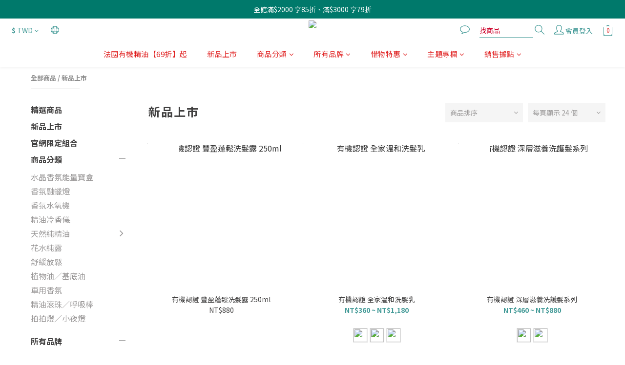

--- FILE ---
content_type: text/html; charset=utf-8
request_url: https://www.lesnez.com.tw/categories/topseller
body_size: 93518
content:
<!DOCTYPE html>
<html lang="zh-hant"><head>  <!-- prefetch dns -->
<meta http-equiv="x-dns-prefetch-control" content="on">
<link rel="dns-prefetch" href="https://cdn.shoplineapp.com">
<link rel="preconnect" href="https://cdn.shoplineapp.com" crossorigin>
<link rel="dns-prefetch" href="https://shoplineimg.com">
<link rel="preconnect" href="https://shoplineimg.com">
<link rel="dns-prefetch" href="https://shoplineimg.com">
<link rel="preconnect" href="https://shoplineimg.com" title="image-service-origin">

  <link rel="preload" href="https://cdn.shoplineapp.com/s/javascripts/currencies.js" as="script">





<!-- Wrap what we need here -->


<!-- SEO -->
  
      <title>話題新星</title>


      <meta name="description" content="新品上市">



<!-- Meta -->
  
      <meta property="og:title" content="話題新星"/>

      <meta property="og:url" content="https://www.lesnez.com.tw/categories/topseller">
      <link rel="canonical" href="https://www.lesnez.com.tw/categories/topseller">
      <meta property="og:description" content="新品上市">

  <meta property="og:image" content="https://img.shoplineapp.com/media/image_clips/68d385f66f0d290018deae59/original.jpg?1758692853=&amp;owner_id=620c6f83e0f441004dad6318"/>



<!-- locale meta -->


  <meta name="viewport" content="width=device-width, initial-scale=1.0, viewport-fit=cover">
<meta name="mobile-web-app-capable" content="yes">
<meta name="format-detection" content="telephone=no" />
<meta name="google" value="notranslate">

<!-- Shop icon -->
  <link rel="shortcut icon" type="image/png" href="https://img.shoplineapp.com/media/image_clips/68d3c87454f290000a6c109e/original.png?1758709876=&amp;owner_id=620c6f83e0f441004dad6318">




<!--- Site Ownership Data -->
<!--- Site Ownership Data End-->

<!-- Styles -->


        <link rel="stylesheet" media="all" href="https://cdn.shoplineapp.com/assets/common-898e3d282d673c037e3500beff4d8e9de2ee50e01c27252b33520348e0b17da0.css" onload="" />

        <link rel="stylesheet" media="all" href="https://cdn.shoplineapp.com/assets/theme_kingsman_v2-4667533ef7a29e5189b2cd8648106733f7212e1a4e578f6853c5304d67a43efd.css" onload="" />


    






  <link rel="stylesheet" media="all" href="https://cdn.shoplineapp.com/packs/css/intl_tel_input-0d9daf73.chunk.css" />








<script type="text/javascript">
  window.mainConfig = JSON.parse('{\"sessionId\":\"\",\"merchantId\":\"620c6f83e0f441004dad6318\",\"appCoreHost\":\"shoplineapp.com\",\"assetHost\":\"https://cdn.shoplineapp.com/packs/\",\"apiBaseUrl\":\"http://shoplineapp.com\",\"eventTrackApi\":\"https://events.shoplytics.com/api\",\"frontCommonsApi\":\"https://front-commons.shoplineapp.com/api\",\"appendToUrl\":\"\",\"env\":\"production\",\"merchantData\":{\"_id\":\"620c6f83e0f441004dad6318\",\"addon_limit_enabled\":true,\"base_country_code\":\"TW\",\"base_currency\":{\"id\":\"twd\",\"iso_code\":\"TWD\",\"alternate_symbol\":\"NT$\",\"name\":\"New Taiwan Dollar\",\"symbol_first\":true,\"subunit_to_unit\":1},\"base_currency_code\":\"TWD\",\"beta_feature_keys\":[],\"brand_home_url\":\"https://www.lesnez.com.tw\",\"checkout_setting\":{\"enable_membership_autocheck\":true,\"enable_subscription_autocheck\":true,\"enforce_user_login_on_checkout\":true,\"enabled_abandoned_cart_notification\":true,\"enable_sc_fast_checkout\":false,\"multi_checkout\":{\"enabled\":false}},\"current_plan_key\":\"basket\",\"current_theme_key\":\"kingsman_v2\",\"delivery_option_count\":6,\"enabled_stock_reminder\":false,\"handle\":\"baybio\",\"identifier\":\"\",\"instagram_access_token\":null,\"instagram_id\":null,\"invoice_activation\":\"inactive\",\"is_image_service_enabled\":true,\"mobile_logo_media_url\":\"https://img.shoplineapp.com/media/image_clips/68d385e7f286750014c3a3e9/original.jpg?1758692839=\\u0026owner_id=620c6f83e0f441004dad6318\",\"name\":\"Les nez 香鼻子\",\"order_setting\":{\"invoice_activation\":\"inactive\",\"short_message_activation\":\"inactive\",\"stock_reminder_activation\":\"false\",\"default_out_of_stock_reminder\":true,\"auto_cancel_expired_orders\":true,\"auto_revert_credit\":true,\"enabled_order_auth_expiry\":true,\"enable_order_split_einvoice_reissue\":false,\"no_duplicate_uniform_invoice\":false,\"hourly_auto_invoice\":false,\"enabled_location_id\":false,\"enabled_sf_hidden_product_name\":false,\"customer_return_order\":{\"enabled\":false,\"available_return_days\":\"7\"},\"customer_cancel_order\":{\"enabled\":true,\"auto_revert_credit\":true},\"custom_fields\":[{\"type\":\"textarea\",\"label\":\"▎本店支援 line pay 付款，歡迎使用 line pay 進行結帳。\\n▎再次提醒您，務必登入會員再進行結帳，才可享用會員價、會員好禮、及會員點數累計哦。\",\"display_type\":\"text_field\",\"name_translations\":{\"zh-hant\":\"▎本店支援 LINE Pay 付款，歡迎使用 LINE Pay 進行結帳。\\n▎再次提醒您，務必登入會員再進行結帳，才可享用會員價、會員好禮、及會員點數累計哦。\"},\"hint_translations\":{\"en\":\"\",\"zh-hant\":\"\",\"zh-hk\":\"\",\"zh-cn\":\"\",\"zh-tw\":\"\",\"vi\":\"\",\"ms\":\"\",\"ja\":\"\",\"th\":\"\",\"id\":\"\",\"de\":\"\",\"fr\":\"\"}}],\"invoice\":{\"tax_id\":\"\"},\"line_messenging\":{\"status\":\"inactive\"},\"facebook_messenging\":{\"status\":\"active\"},\"status_update_sms\":{\"status\":\"deactivated\"},\"private_info_handle\":{\"enabled\":true,\"custom_fields_enabled\":false}},\"payment_method_count\":5,\"product_setting\":{\"enabled_show_member_price\":true,\"enabled_product_review\":true,\"variation_display\":\"swatches\",\"price_range_enabled\":true,\"enabled_pos_product_customized_price\":false,\"enabled_pos_product_price_tier\":false,\"preorder_add_to_cart_button_display\":\"depend_on_stock\",\"enabled_plp_product_review\":true},\"promotion_setting\":{\"one_coupon_limit_enabled\":true,\"show_promotion_reminder\":true,\"show_coupon\":true,\"multi_order_discount_strategy\":\"order_and_tier_promotions\",\"order_promotions_ignore_exclude_product\":true,\"order_gift_exclude_credit_and_point\":false,\"order_gift_threshold_mode\":\"after_price_discounts\",\"order_free_shipping_threshold_mode\":\"after_all_discounts\",\"category_item_gift_threshold_mode\":\"before_discounts\",\"category_item_free_shipping_threshold_mode\":\"before_discounts\"},\"rollout_keys\":[\"2FA_google_authenticator\",\"3_layer_category\",\"3_layer_navigation\",\"3_layer_variation\",\"711_CB_13countries\",\"711_CB_pickup_TH\",\"711_c2b_report_v2\",\"711_cross_delivery\",\"AdminCancelRecurringSubscription_V1\",\"BasketSynchronizedToITC_V1\",\"MC_WA_Template_Management\",\"MC_manual_order\",\"MO_Apply_Coupon_Code\",\"StaffCanBeDeleted_V1\",\"SummaryStatement_V1\",\"UTM_export\",\"UTM_register\",\"abandoned_cart_notification\",\"add_system_fontstyle\",\"add_to_cart_revamp\",\"addon_products_limit_10\",\"addon_products_limit_unlimited\",\"addon_quantity\",\"address_format_batch2\",\"address_format_jp\",\"address_format_my\",\"address_format_us\",\"address_format_vn\",\"admin_app_extension\",\"admin_clientele_profile\",\"admin_custom_domain\",\"admin_image_service\",\"admin_logistic_bank_account\",\"admin_manual_order\",\"admin_realtime\",\"admin_vietnam_dong\",\"adminapp_order_form\",\"adminapp_wa_contacts_list\",\"ads_system_new_tab\",\"advanced_menu_app\",\"adyen_my_sc\",\"affiliate_by_product\",\"affiliate_dashboard\",\"affiliate_kol_report\",\"affiliate_kol_report_appstore\",\"alipay_hk_sc\",\"amazon_product_review\",\"android_pos_agent_clockin_n_out\",\"android_pos_purchase_order_partial_in_storage\",\"android_pos_save_send_receipt\",\"android_pos_v2_force_upgrade_version_1-50-0_date_2025-08-30\",\"app_categories_filtering\",\"app_multiplan\",\"app_subscription_prorated_billing\",\"apply_multi_order_discount\",\"apps_store\",\"apps_store_blog\",\"apps_store_fb_comment\",\"apps_store_wishlist\",\"appstore_free_trial\",\"archive_order_data\",\"archive_order_ui\",\"assign_products_to_category\",\"auth_flow_revamp\",\"auto_credit\",\"auto_credit_notify\",\"auto_credit_percentage\",\"auto_credit_recurring\",\"auto_reply_comment\",\"auto_reply_fb\",\"auto_save_sf_plus_address\",\"availability_buy_online_pickup_instore\",\"availability_preview_buy_online_pickup_instore\",\"back_in_stock_appstore\",\"back_in_stock_notify\",\"basket_comparising_link_CNY\",\"basket_comparising_link_HKD\",\"basket_comparising_link_TWD\",\"basket_invoice_field\",\"basket_pricing_page_cny\",\"basket_pricing_page_hkd\",\"basket_pricing_page_myr\",\"basket_pricing_page_sgd\",\"basket_pricing_page_thb\",\"basket_pricing_page_twd\",\"basket_pricing_page_usd\",\"basket_pricing_page_vnd\",\"basket_subscription_coupon\",\"basket_subscription_email\",\"bianco_setting\",\"bidding_select_product\",\"bing_ads\",\"birthday_format_v2\",\"block_gtm_for_lighthouse\",\"blog\",\"blog_app\",\"blog_revamp_admin\",\"blog_revamp_admin_category\",\"blog_revamp_doublewrite\",\"blog_revamp_related_products\",\"blog_revamp_shop_category\",\"blog_revamp_singleread\",\"breadcrumb\",\"broadcast_addfilter\",\"broadcast_advanced_filters\",\"broadcast_analytics\",\"broadcast_center\",\"broadcast_clone\",\"broadcast_email_html\",\"broadcast_facebook_template\",\"broadcast_line_template\",\"broadcast_preset_time\",\"broadcast_to_unsubscribers_sms\",\"broadcast_unsubscribe_email\",\"bulk_action_customer\",\"bulk_action_product\",\"bulk_assign_point\",\"bulk_import_multi_lang\",\"bulk_payment_delivery_setting\",\"bulk_printing_labels_711C2C\",\"bulk_update_dynamic_fields\",\"bulk_update_job\",\"bulk_update_new_fields\",\"bulk_update_product_download_with_filter\",\"bulk_update_tag\",\"bulk_update_tag_enhancement\",\"bundle_add_type\",\"bundle_group\",\"bundle_page\",\"bundle_pricing\",\"bundle_promotion_apply_enhancement\",\"bundle_stackable\",\"buy_at_amazon\",\"buy_button\",\"buy_now_button\",\"buyandget_promotion\",\"callback_service\",\"cancel_order_by_customer\",\"cancel_order_by_customer_v2\",\"cart_addon\",\"cart_addon_condition\",\"cart_addon_limit\",\"cart_use_product_service\",\"cart_uuid\",\"category_banner_multiple\",\"category_limit_unlimited\",\"category_sorting\",\"channel_amazon\",\"channel_fb\",\"channel_integration\",\"channel_line\",\"charge_shipping_fee_by_product_qty\",\"chat_widget\",\"chat_widget_facebook\",\"chat_widget_ig\",\"chat_widget_line\",\"chat_widget_livechat\",\"chat_widget_whatsapp\",\"chatbot_card_carousel\",\"chatbot_card_template\",\"chatbot_image_widget\",\"chatbot_keywords_matching\",\"chatbot_welcome_template\",\"checkout_membercheckbox_toggle\",\"checkout_setting\",\"cn_pricing_page_2019\",\"combine_orders_app\",\"comment_list_export\",\"component_h1_tag\",\"connect_new_facebookpage\",\"consolidated_billing\",\"cookie_consent\",\"country_code\",\"coupon_center_back_to_cart\",\"coupon_notification\",\"coupon_v2\",\"create_staff_revamp\",\"credit_amount_condition_hidden\",\"credit_campaign\",\"credit_condition_5_tier_ec\",\"credit_installment_payment_fee_hidden\",\"credit_point_report\",\"credit_point_triggerpoint\",\"crm_email_custom\",\"crm_notify_preview\",\"crm_sms_custom\",\"crm_sms_notify\",\"cross_shop_tracker\",\"custom_css\",\"custom_home_delivery_tw\",\"custom_notify\",\"custom_order_export\",\"customer_advanced_filter\",\"customer_coupon\",\"customer_custom_field_limit_5\",\"customer_data_secure\",\"customer_edit\",\"customer_export_v2\",\"customer_group\",\"customer_group_analysis\",\"customer_group_broadcast\",\"customer_group_filter_p2\",\"customer_group_filter_p3\",\"customer_group_regenerate\",\"customer_group_sendcoupon\",\"customer_group_smartrfm_filter\",\"customer_import_50000_failure_report\",\"customer_import_v2\",\"customer_import_v3\",\"customer_list\",\"customer_new_report\",\"customer_referral\",\"customer_referral_notify\",\"customer_search_match\",\"customer_tag\",\"dashboard_v2\",\"dashboard_v2_revamp\",\"date_picker_v2\",\"deep_link_support_linepay\",\"deep_link_support_payme\",\"deep_search\",\"default_theme_ultrachic\",\"delivery_time\",\"delivery_time_with_quantity\",\"design_submenu\",\"dev_center_app_store\",\"disable_footer_brand\",\"disable_old_upgrade_reminder\",\"domain_applicable\",\"doris_bien_setting\",\"dusk_setting\",\"ec_order_unlimit\",\"ecpay_expirydate\",\"ecpay_payment_gateway\",\"einvoice_bulk_update\",\"einvoice_edit\",\"einvoice_newlogic\",\"email_credit_expire_notify\",\"email_custom\",\"email_member_forget_password_notify\",\"email_member_register_notify\",\"email_order_notify\",\"email_verification\",\"enable_body_script\",\"enable_calculate_api_promotion_apply\",\"enable_calculate_api_promotion_filter\",\"enable_cart_api\",\"enable_cart_service\",\"enable_corejs_splitting\",\"enable_lazysizes_image_tag\",\"enable_new_css_bundle\",\"enable_order_status_callback_revamp_for_promotion\",\"enable_order_status_callback_revamp_for_storefront\",\"enable_promotion_usage_record\",\"enable_shopjs_splitting\",\"enhanced_catalog_feed\",\"exclude_product\",\"exclude_product_v2\",\"execute_shipment_permission\",\"export_inventory_report_v2\",\"express_cart\",\"express_checkout_pages\",\"extend_reminder\",\"facebook_ads\",\"facebook_dia\",\"facebook_line_promotion_notify\",\"facebook_login\",\"facebook_messenger_subscription\",\"facebook_notify\",\"facebook_pixel_manager\",\"fb_1on1_chat\",\"fb_broadcast\",\"fb_broadcast_sc\",\"fb_broadcast_sc_p2\",\"fb_comment_app\",\"fb_entrance_optimization\",\"fb_feed_unlimit\",\"fb_group\",\"fb_menu\",\"fb_messenger_onetime_notification\",\"fb_multi_category_feed\",\"fb_pixel_matching\",\"fb_pixel_v2\",\"fb_post_management\",\"fb_product_set\",\"fb_quick_signup_link\",\"fb_shop_now_button\",\"fb_ssapi\",\"fb_sub_button\",\"fb_welcome_msg\",\"fbe_oe\",\"fbe_shop\",\"fbe_v2\",\"fbe_v2_edit\",\"feature_alttag_phase1\",\"feature_alttag_phase2\",\"flash_price_campaign\",\"fm_order_receipt\",\"fmt_c2c_newlabel\",\"fmt_revision\",\"footer_brand\",\"footer_builder\",\"footer_builder_new\",\"form_builder\",\"form_builder_access\",\"form_builder_user_management\",\"form_builder_v2_elements\",\"form_builder_v2_receiver\",\"form_builder_v2_report\",\"freeshipping_promotion_condition\",\"get_coupon\",\"get_promotions_by_cart\",\"gift_promotion_condition\",\"gift_shipping_promotion_discount_condition\",\"gifts_limit_10\",\"gifts_limit_unlimited\",\"gmv_revamp\",\"godaddy\",\"google_ads_api\",\"google_ads_manager\",\"google_analytics_4\",\"google_analytics_manager\",\"google_content_api\",\"google_dynamic_remarketing_tag\",\"google_enhanced_conversions\",\"google_preorder_feed\",\"google_product_category_3rdlayer\",\"google_recaptcha\",\"google_remarketing_manager\",\"google_signup_login\",\"google_tag_manager\",\"gp_tw_sc\",\"group_url_bind_post_live\",\"h2_tag_phase1\",\"hct_logistics_bills_report\",\"hidden_product\",\"hidden_product_p2\",\"hide_credit_point_record_balance\",\"hk_pricing_page_2019\",\"hkd_pricing_page_disabled_2020\",\"ig_browser_notify\",\"ig_live\",\"ig_login_entrance\",\"ig_new_api\",\"image_gallery\",\"image_gallery_p2\",\"image_host_by_region\",\"image_limit_100000\",\"image_limit_30000\",\"image_widget_mobile\",\"inbox_manual_order\",\"inbox_send_cartlink\",\"increase_variation_limit\",\"instagram_create_post\",\"instagram_post_sales\",\"instant_order_form\",\"integrated_label_711\",\"integrated_sfexpress\",\"integration_one\",\"inventory_change_reason\",\"inventory_search_v2\",\"job_api_products_export\",\"job_api_user_export\",\"job_product_import\",\"jquery_v3\",\"kingsman_v2_setting\",\"layout_engine_service_kingsman_blogs\",\"layout_engine_service_kingsman_member_center\",\"layout_engine_service_kingsman_pdp\",\"layout_engine_service_kingsman_plp\",\"layout_engine_service_kingsman_promotions\",\"line_1on1_chat\",\"line_abandon_notification\",\"line_ads_tag\",\"line_broadcast\",\"line_ec\",\"line_in_chat_shopping\",\"line_live\",\"line_login\",\"line_login_mobile\",\"line_point_cpa_tag\",\"line_shopping_new_fields\",\"line_signup\",\"live_after_keyword\",\"live_ai_tag_comments\",\"live_announce_bids\",\"live_announce_buyer\",\"live_bidding\",\"live_broadcast_v2\",\"live_bulk_checkoutlink\",\"live_bulk_edit\",\"live_checkout_notification\",\"live_checkout_notification_all\",\"live_checkout_notification_message\",\"live_comment_discount\",\"live_comment_robot\",\"live_create_product_v2\",\"live_crosspost\",\"live_dashboard_product\",\"live_event_discount\",\"live_exclusive_price\",\"live_fb_group\",\"live_fhd_video\",\"live_general_settings\",\"live_group_event\",\"live_host_panel\",\"live_ig_messenger_broadcast\",\"live_ig_product_recommend\",\"live_im_switch\",\"live_keyword_switch\",\"live_line_broadcast\",\"live_line_management\",\"live_line_multidisplay\",\"live_luckydraw_enhancement\",\"live_messenger_broadcast\",\"live_order_block\",\"live_print_advanced\",\"live_product_recommend\",\"live_shopline_announcement\",\"live_shopline_beauty_filter\",\"live_shopline_keyword\",\"live_shopline_product_card\",\"live_shopline_view\",\"live_shopline_view_marquee\",\"live_show_storefront_facebook\",\"live_show_storefront_shopline\",\"live_stream_settings\",\"lock_cart_sc_product\",\"logistic_bill_v2_711_b2c\",\"logistic_bill_v2_711_c2c\",\"logo_favicon\",\"luckydraw_products\",\"luckydraw_qualification\",\"manual_activation\",\"manual_order\",\"manual_order_7-11\",\"manual_order_ec_to_sc\",\"manually_bind_post\",\"marketing_affiliate\",\"marketing_affiliate_p2\",\"mc-history-instant\",\"mc_711crossborder\",\"mc_ad_tag\",\"mc_assign_message\",\"mc_auto_bind_member\",\"mc_autoreply_cotent\",\"mc_autoreply_question\",\"mc_autoreply_trigger\",\"mc_broadcast\",\"mc_broadcast_v2\",\"mc_bulk_read\",\"mc_chatbot_template\",\"mc_delete_message\",\"mc_edit_cart\",\"mc_history_instant\",\"mc_history_post\",\"mc_im\",\"mc_inbox_autoreply\",\"mc_input_status\",\"mc_instant_notifications\",\"mc_invoicetitle_optional\",\"mc_keyword_autotagging\",\"mc_line_broadcast\",\"mc_line_broadcast_all_friends\",\"mc_line_cart\",\"mc_logistics_hct\",\"mc_logistics_tcat\",\"mc_manage_blacklist\",\"mc_mark_todo\",\"mc_new_menu\",\"mc_phone_tag\",\"mc_reminder_unpaid\",\"mc_reply_pic\",\"mc_setting_message\",\"mc_setting_orderform\",\"mc_shop_message_refactor\",\"mc_smart_advice\",\"mc_sort_waitingtime\",\"mc_sort_waitingtime_new\",\"mc_tw_invoice\",\"media_gcp_upload\",\"member_center_profile_revamp\",\"member_import_notify\",\"member_info_reward\",\"member_info_reward_subscription\",\"member_password_setup_notify\",\"member_points\",\"member_points_notify\",\"member_price\",\"membership_tier_double_write\",\"membership_tier_notify\",\"membership_tiers\",\"memebr_center_point_credit_revamp\",\"menu_limit_100\",\"menu_limit_unlimited\",\"merchant_automatic_payment_setting\",\"message_center_v3\",\"message_revamp\",\"mo_remove_discount\",\"mobile_and_email_signup\",\"mobile_signup_p2\",\"modularize_address_format\",\"molpay_credit_card\",\"multi_lang\",\"multicurrency\",\"my_pricing_page_2019\",\"myapp_reauth_alert\",\"myr_pricing_page_disabled_2020\",\"new_app_subscription\",\"new_layout_for_mobile_and_pc\",\"new_onboarding_flow\",\"new_return_management\",\"new_settings_apply_all_promotion\",\"new_signup_flow\",\"new_sinopac_3d\",\"notification_custom_sending_time\",\"npb_theme_philia\",\"npb_widget_font_size_color\",\"ob_revamp\",\"ob_sgstripe\",\"ob_twecpay\",\"oceanpay\",\"old_fbe_removal\",\"onboarding_basketplan\",\"onboarding_handle\",\"one_new_filter\",\"one_page_store\",\"one_page_store_1000\",\"one_page_store_checkout\",\"one_page_store_clone\",\"one_page_store_product_set\",\"online_credit_redemption_toggle\",\"online_store_design\",\"online_store_design_setup_guide_basketplan\",\"order_add_to_cart\",\"order_archive_calculation_revamp_crm_amount\",\"order_archive_calculation_revamp_crm_member\",\"order_archive_product_testing\",\"order_archive_testing\",\"order_archive_testing_crm\",\"order_archive_testing_order_details\",\"order_archive_testing_return_order\",\"order_confirmation_slip_upload\",\"order_custom_field_limit_5\",\"order_custom_notify\",\"order_decoupling_product_revamp\",\"order_discount_stackable\",\"order_export_366day\",\"order_export_v2\",\"order_filter_shipped_date\",\"order_message_broadcast\",\"order_new_source\",\"order_promotion_split\",\"order_search_custom_field\",\"order_search_sku\",\"order_select_across_pages\",\"order_sms_notify\",\"order_split\",\"order_status_non_automation\",\"order_status_tag_color\",\"order_tag\",\"orderemail_new_logic\",\"other_custom_notify\",\"out_of_stock_order\",\"page_builder_revamp\",\"page_builder_revamp_theme_setting\",\"page_builder_revamp_theme_setting_initialized\",\"page_builder_section_cache_enabled\",\"page_builder_widget_accordion\",\"page_builder_widget_blog\",\"page_builder_widget_category\",\"page_builder_widget_collage\",\"page_builder_widget_countdown\",\"page_builder_widget_custom_liquid\",\"page_builder_widget_instagram\",\"page_builder_widget_product_text\",\"page_builder_widget_subscription\",\"page_builder_widget_video\",\"page_limit_unlimited\",\"page_view_cache\",\"pakpobox\",\"partial_free_shipping\",\"payme\",\"payment_condition\",\"payment_fee_config\",\"payment_image\",\"payment_slip_notify\",\"paypal_upgrade\",\"pdp_image_lightbox\",\"pdp_image_lightbox_icon\",\"pending_subscription\",\"philia_setting\",\"pickup_remember_store\",\"plp_label_wording\",\"plp_product_seourl\",\"plp_variation_selector\",\"plp_wishlist\",\"point_campaign\",\"point_redeem_to_cash\",\"pos_only_product_settings\",\"pos_retail_store_price\",\"pos_setup_guide_basketplan\",\"post_cancel_connect\",\"post_commerce_stack_comment\",\"post_fanpage_luckydraw\",\"post_fb_group\",\"post_general_setting\",\"post_lock_pd\",\"post_sales_dashboard\",\"postsale_auto_reply\",\"postsale_create_post\",\"postsale_ig_auto_reply\",\"postsales_connect_multiple_posts\",\"preorder_limit\",\"preset_publish\",\"product_available_time\",\"product_cost_permission\",\"product_feed_info\",\"product_feed_manager_availability\",\"product_feed_revamp\",\"product_index_v2\",\"product_info\",\"product_limit_1000\",\"product_limit_unlimited\",\"product_log_v2\",\"product_page_limit_10\",\"product_quantity_update\",\"product_recommendation_abtesting\",\"product_revamp_doublewrite\",\"product_revamp_singleread\",\"product_review_import\",\"product_review_import_installable\",\"product_review_plp\",\"product_review_reward\",\"product_review_reward_conditions\",\"product_search\",\"product_set_revamp\",\"product_set_v2_enhancement\",\"product_summary\",\"promotion_blacklist\",\"promotion_filter_by_date\",\"promotion_first_purchase\",\"promotion_first_purchase_channel\",\"promotion_hour\",\"promotion_limit_10\",\"promotion_limit_100\",\"promotion_limit_unlimited\",\"promotion_minitem\",\"promotion_page\",\"promotion_page_reminder\",\"promotion_page_seo_button\",\"promotion_record_archive_test\",\"promotion_reminder\",\"promotion_revamp_phase1-1\",\"purchase_limit_campaign\",\"quick_answer\",\"recaptcha_reset_pw\",\"redirect_301_settings\",\"rejected_bill_reminder\",\"remove_fblike_sc\",\"repay_cookie\",\"replace_janus_interface\",\"replace_lms_old_oa_interface\",\"reports\",\"revert_credit\",\"revert_credit_p2\",\"revert_credit_status\",\"sales_dashboard\",\"sangria_setting\",\"sc_advanced_keyword\",\"sc_ai_chat_analysis\",\"sc_ai_suggested_reply\",\"sc_alipay_standard\",\"sc_atm\",\"sc_auto_bind_member\",\"sc_autodetect_address\",\"sc_autodetect_paymentslip\",\"sc_autoreply_icebreaker\",\"sc_broadcast_permissions\",\"sc_clearcart\",\"sc_clearcart_all\",\"sc_comment_label\",\"sc_comment_list\",\"sc_conversations_statistics_sunset\",\"sc_download_adminapp\",\"sc_facebook_broadcast\",\"sc_facebook_live\",\"sc_fb_ig_subscription\",\"sc_gpt_chatsummary\",\"sc_gpt_content_generator\",\"sc_gpt_knowledge_base\",\"sc_group_pm_commentid\",\"sc_group_webhook\",\"sc_intercom\",\"sc_keywords\",\"sc_line_live_pl\",\"sc_list_search\",\"sc_live_line\",\"sc_lock_inventory\",\"sc_manual_order\",\"sc_mc_settings\",\"sc_mo_711emap\",\"sc_order_unlimit\",\"sc_outstock_msg\",\"sc_overall_statistics\",\"sc_overall_statistics_api_v3\",\"sc_overall_statistics_v2\",\"sc_pickup\",\"sc_post_feature\",\"sc_product_set\",\"sc_product_variation\",\"sc_sidebar\",\"sc_similar_question_replies\",\"sc_slp_subscription_promotion\",\"sc_standard\",\"sc_store_pickup\",\"sc_wa_contacts_list\",\"sc_wa_message_report\",\"sc_wa_permissions\",\"scheduled_home_page\",\"search_function_image_gallery\",\"security_center\",\"select_all_customer\",\"select_all_inventory\",\"send_coupon_notification\",\"session_expiration_period\",\"setup_guide_basketplan\",\"sfexpress_centre\",\"sfexpress_eflocker\",\"sfexpress_service\",\"sfexpress_store\",\"sg_onboarding_currency\",\"share_cart_link\",\"shop_builder_plp\",\"shop_category_filter\",\"shop_category_filter_bulk_action\",\"shop_product_search_rate_limit\",\"shop_related_recaptcha\",\"shop_template_advanced_setting\",\"shopback_cashback\",\"shopline_captcha\",\"shopline_email_captcha\",\"shopline_product_reviews\",\"shoplytics_api_ordersales_v4\",\"shoplytics_api_psa_wide_table\",\"shoplytics_benchmark\",\"shoplytics_broadcast_api_v3\",\"shoplytics_channel_store_permission\",\"shoplytics_credit_analysis\",\"shoplytics_customer_refactor_api_v3\",\"shoplytics_date_picker_v2\",\"shoplytics_event_realtime_refactor_api_v3\",\"shoplytics_events_api_v3\",\"shoplytics_export_flex\",\"shoplytics_homepage_v2\",\"shoplytics_invoices_api_v3\",\"shoplytics_lite\",\"shoplytics_membership_tier_growth\",\"shoplytics_orders_api_v3\",\"shoplytics_ordersales_v3\",\"shoplytics_payments_api_v3\",\"shoplytics_product_revamp_api_v3\",\"shoplytics_promotions_api_v3\",\"shoplytics_psa_multi_stores_export\",\"shoplytics_psa_sub_categories\",\"shoplytics_rfim_enhancement_v3\",\"shoplytics_session_metrics\",\"shoplytics_staff_api_v3\",\"shoplytics_to_hd\",\"shopping_session_enabled\",\"signin_register_revamp\",\"skya_setting\",\"sl_logistics_bulk_action\",\"sl_logistics_fmt_freeze\",\"sl_logistics_modularize\",\"sl_payment_alipay\",\"sl_payment_cc\",\"sl_payment_standard_v2\",\"sl_payment_type_check\",\"sl_payments_apple_pay\",\"sl_payments_cc_promo\",\"sl_payments_my_cc\",\"sl_payments_my_fpx\",\"sl_payments_sg_cc\",\"sl_payments_tw_cc\",\"sl_pos_admin_cancel_order\",\"sl_pos_admin_delete_order\",\"sl_pos_admin_inventory_transfer\",\"sl_pos_admin_order_archive_testing\",\"sl_pos_admin_purchase_order\",\"sl_pos_admin_register_shift\",\"sl_pos_admin_staff\",\"sl_pos_agent_by_channel\",\"sl_pos_agent_clockin_n_out\",\"sl_pos_agent_performance\",\"sl_pos_android_A4_printer\",\"sl_pos_android_check_cart_items_with_local_db\",\"sl_pos_android_order_reduction\",\"sl_pos_android_receipt_enhancement\",\"sl_pos_app_order_archive_testing\",\"sl_pos_app_transaction_filter_enhance\",\"sl_pos_apps_store\",\"sl_pos_bugfender_log_reduction\",\"sl_pos_bulk_import_update_enhancement\",\"sl_pos_check_duplicate_create_order\",\"sl_pos_claim_coupon\",\"sl_pos_convert_order_to_cart_by_snapshot\",\"sl_pos_customerID_duplicate_check\",\"sl_pos_customer_info_enhancement\",\"sl_pos_customized_price\",\"sl_pos_disable_touchid_unlock\",\"sl_pos_discount\",\"sl_pos_einvoice_refactor\",\"sl_pos_feature_permission\",\"sl_pos_force_upgrade_1-109-0\",\"sl_pos_force_upgrade_1-110-1\",\"sl_pos_free_gifts_promotion\",\"sl_pos_from_Swift_to_OC\",\"sl_pos_iOS_A4_printer\",\"sl_pos_iOS_app_transaction_filter_enhance\",\"sl_pos_iOS_cashier_revamp_cart\",\"sl_pos_iOS_cashier_revamp_product_list\",\"sl_pos_iPadOS_version_upgrade_remind_16_0_0\",\"sl_pos_initiate_couchbase\",\"sl_pos_inventory_count\",\"sl_pos_inventory_count_difference_reason\",\"sl_pos_inventory_count_for_selected_products\",\"sl_pos_inventory_feature_module\",\"sl_pos_inventory_transfer_insert_enhancement\",\"sl_pos_inventory_transfer_request\",\"sl_pos_invoice_product_name_filter\",\"sl_pos_invoice_swiftUI_revamp\",\"sl_pos_invoice_toast_show\",\"sl_pos_ios_receipt_info_enhancement\",\"sl_pos_ios_small_label_enhancement\",\"sl_pos_ios_version_upgrade_remind\",\"sl_pos_itc\",\"sl_pos_logo_terms_and_condition\",\"sl_pos_member_price\",\"sl_pos_new_report_customer_analysis\",\"sl_pos_new_report_daily_payment_methods\",\"sl_pos_new_report_overview\",\"sl_pos_new_report_product_preorder\",\"sl_pos_new_report_transaction_detail\",\"sl_pos_no_minimum_age\",\"sl_pos_order_refactor_admin\",\"sl_pos_order_upload_using_pos_service\",\"sl_pos_partial_return\",\"sl_pos_password_setting_refactor\",\"sl_pos_payment\",\"sl_pos_payment_method_picture\",\"sl_pos_payment_method_prioritized_and_hidden\",\"sl_pos_payoff_preorder\",\"sl_pos_product_add_to_cart_refactor\",\"sl_pos_product_variation_ui\",\"sl_pos_promotion\",\"sl_pos_purchase_order_onlinestore\",\"sl_pos_purchase_order_partial_in_storage\",\"sl_pos_receipt_information\",\"sl_pos_receipt_preorder_return_enhancement\",\"sl_pos_receipt_swiftUI_revamp\",\"sl_pos_register_shift\",\"sl_pos_report_shoplytics_psi\",\"sl_pos_revert_credit\",\"sl_pos_save_send_receipt\",\"sl_pos_show_coupon\",\"sl_pos_stock_refactor\",\"sl_pos_supplier_refactor\",\"sl_pos_toast_revamp\",\"sl_pos_transaction_conflict\",\"sl_pos_transaction_view_admin\",\"sl_pos_transfer_onlinestore\",\"sl_pos_user_permission\",\"sl_pos_variation_setting_refactor\",\"sl_purchase_order_search_create_enhancement\",\"slp_bank_promotion\",\"slp_product_subscription\",\"slp_remember_credit_card\",\"slp_swap\",\"smart_omo_appstore\",\"smart_product_recommendation\",\"smart_product_recommendation_regular\",\"smart_recommended_related_products\",\"sms_broadcast\",\"sms_custom\",\"sms_with_shop_name\",\"social_channel_revamp\",\"social_channel_user\",\"social_name_in_order\",\"split_order_applied_creditpoint\",\"sso_lang_th\",\"sso_lang_vi\",\"staff_elasticsearch\",\"staff_limit_5\",\"staff_service_migration\",\"static_resource_host_by_region\",\"stop_slp_approvedemail\",\"store_pick_up\",\"storefront_app_extension\",\"storefront_return\",\"stripe_3d_secure\",\"stripe_3ds_cny\",\"stripe_3ds_hkd\",\"stripe_3ds_myr\",\"stripe_3ds_sgd\",\"stripe_3ds_thb\",\"stripe_3ds_usd\",\"stripe_3ds_vnd\",\"stripe_google_pay\",\"stripe_payment_intents\",\"stripe_radar\",\"stripe_subscription_my_account\",\"structured_data\",\"studio_livestream\",\"sub_sgstripe\",\"subscription_config_edit\",\"subscription_config_edit_delivery_payment\",\"subscription_currency\",\"tappay_3D_secure\",\"tappay_sdk_v2_3_2\",\"tappay_sdk_v3\",\"tax_inclusive_setting\",\"taxes_settings\",\"tcat_711pickup_sl_logisitics\",\"tcat_logistics_bills_report\",\"tcat_newlabel\",\"th_pricing_page_2020\",\"thb_pricing_page_disabled_2020\",\"theme_bianco\",\"theme_doris_bien\",\"theme_kingsman_v2\",\"theme_level_3\",\"theme_sangria\",\"theme_ultrachic\",\"tier_birthday_credit\",\"tier_member_points\",\"tier_member_price\",\"tier_reward_app_availability\",\"tier_reward_app_installation\",\"tier_reward_app_p2\",\"tier_reward_credit\",\"tnc-checkbox\",\"toggle_mobile_category\",\"tw_app_shopback_cashback\",\"tw_fm_sms\",\"tw_pricing_page_2019\",\"tw_stripe_subscription\",\"twd_pricing_page_disabled_2020\",\"uc_integration\",\"uc_v2_endpoints\",\"ultra_setting\",\"unified_admin\",\"use_ngram_for_order_search\",\"user_center_social_channel\",\"user_credits\",\"variant_image_selector\",\"variant_saleprice_cost_weight\",\"variation_label_swatches\",\"varm_setting\",\"vn_pricing_page_2020\",\"vnd_pricing_page_disabled_2020\",\"wa_broadcast_customer_group\",\"wa_system_template\",\"wa_template_custom_content\",\"whatsapp_accept_marketing\",\"whatsapp_catalog\",\"whatsapp_extension\",\"whatsapp_order_form\",\"whatsapp_orderstatus_toggle\",\"wishlist_app\",\"yahoo_dot\",\"youtube_live_shopping\",\"zotabox\",\"zotabox_installable\"],\"shop_default_home_url\":\"https://baybio.shoplineapp.com\",\"shop_status\":\"open\",\"show_sold_out\":true,\"sl_payment_merchant_id\":\"3329154226182049792\",\"supported_languages\":[\"en\",\"zh-hant\"],\"tags\":[\"cosmetic\"],\"time_zone\":\"Asia/Taipei\",\"updated_at\":\"2026-01-04T17:27:36.088Z\",\"user_setting\":{\"_id\":\"620c6f836fcda200114da9ef\",\"created_at\":\"2022-02-16T03:29:07.485Z\",\"data\":{\"general_fields\":[{\"type\":\"gender\",\"options\":{\"order\":{\"include\":\"false\",\"required\":\"false\"},\"signup\":{\"include\":\"true\",\"required\":\"true\"},\"profile\":{\"include\":\"true\",\"required\":\"true\"}}},{\"type\":\"birthday\",\"options\":{\"order\":{\"include\":\"false\",\"required\":\"false\"},\"signup\":{\"include\":\"true\",\"required\":\"true\"},\"profile\":{\"include\":\"true\",\"required\":\"true\"}}}],\"minimum_age_limit\":\"13\",\"custom_fields\":[],\"signup_method\":\"email_and_mobile\",\"sms_verification\":{\"status\":\"false\",\"supported_countries\":[\"*\"]},\"facebook_login\":{\"status\":\"active\",\"app_id\":\"3307558012802322\"},\"google_login\":{\"status\":\"active\",\"client_id\":\"1005430907017-tjg9tqi69qr15mobm7ljj51990u5n0ss.apps.googleusercontent.com\",\"client_secret\":\"GOCS***************************R0qG\"},\"enable_facebook_comment\":{\"status\":\"active\"},\"facebook_comment\":\"\",\"line_login\":{\"status\":\"active\"},\"recaptcha_signup\":{\"status\":\"false\",\"site_key\":\"\"},\"email_verification\":{\"status\":\"false\"},\"login_with_verification\":{\"status\":\"false\"},\"upgrade_reminder\":\"\",\"enable_member_point\":true,\"enable_user_credit\":true,\"birthday_format\":\"YYYY/MM/DD\",\"send_birthday_credit_period\":\"monthly\",\"member_info_reward\":{\"enabled\":false,\"reward_on\":[],\"subscription_reward_on\":[],\"coupons\":{\"enabled\":false,\"promotion_ids\":[]}},\"enable_age_policy\":false,\"force_complete_info\":false,\"user_credit_expired\":{\"sms\":{\"status\":\"inactive\"},\"email\":{\"status\":\"active\"},\"line_mes_api\":{\"status\":\"inactive\"}}},\"item_type\":\"\",\"key\":\"users\",\"name\":null,\"owner_id\":\"620c6f83e0f441004dad6318\",\"owner_type\":\"Merchant\",\"publish_status\":\"published\",\"status\":\"active\",\"updated_at\":\"2025-07-30T02:37:12.347Z\",\"value\":null}},\"localeData\":{\"loadedLanguage\":{\"name\":\"繁體中文\",\"code\":\"zh-hant\"},\"supportedLocales\":[{\"name\":\"English\",\"code\":\"en\"},{\"name\":\"繁體中文\",\"code\":\"zh-hant\"}]},\"currentUser\":null,\"themeSettings\":{\"hide_language_selector\":false,\"is_multicurrency_enabled\":true,\"messages_enabled\":true,\"hide_languages\":\"\",\"mobile_categories_removed\":true,\"categories_collapsed\":false,\"mobile_categories_collapsed\":true,\"image_fill\":true,\"buy_now_background\":\"df4661\",\"category_page\":\"24\",\"goto_top\":true,\"page_background\":\"ffffff\",\"page_text\":\"3f3e3e\",\"page_text_link\":\"3493fb\",\"announcement_background\":\"00796b\",\"announcement_text\":\"ffffff\",\"header_background\":\"ffffff\",\"header_text\":\"ff597b\",\"header_icon\":\"439a97\",\"primary_background\":\"ffffff\",\"primary_text\":\"e02020\",\"buy_now_text\":\"FFFFFF\",\"footer_background\":\"ffffff\",\"footer_text\":\"2c2c2c\",\"footer_icon\":\"333333\",\"copyright_text\":\"ffffff\",\"font_title\":\"Noto Sans\",\"font_size_title\":\"1.2\",\"font_paragraph\":\"Noto Sans\",\"font_size_paragraph\":\"1\",\"plp_variation_selector\":{\"enabled\":true,\"show_variation\":\"1\"},\"variation_image_selector_enabled\":true,\"variation_image_selector_variation\":\"1\",\"hide_share_buttons\":false,\"enable_gdpr_cookies_banner\":false,\"updated_with_new_page_builder\":true,\"show_promotions_on_product\":true,\"enabled_quick_cart\":true,\"opens_in_new_tab\":false,\"plp_wishlist\":true,\"buy_now_button\":{\"enabled\":true},\"secondary_color\":\"439a97\",\"copyright_background\":\"e02020\",\"enabled_sort_by_sold\":true,\"product_promotion_label_background\":\"ffffff\"},\"isMultiCurrencyEnabled\":true,\"features\":{\"plans\":{\"free\":{\"member_price\":false,\"cart_addon\":false,\"google_analytics_ecommerce\":false,\"membership\":false,\"shopline_logo\":true,\"user_credit\":{\"manaul\":false,\"auto\":false},\"variant_image_selector\":false},\"standard\":{\"member_price\":false,\"cart_addon\":false,\"google_analytics_ecommerce\":false,\"membership\":false,\"shopline_logo\":true,\"user_credit\":{\"manaul\":false,\"auto\":false},\"variant_image_selector\":false},\"starter\":{\"member_price\":false,\"cart_addon\":false,\"google_analytics_ecommerce\":false,\"membership\":false,\"shopline_logo\":true,\"user_credit\":{\"manaul\":false,\"auto\":false},\"variant_image_selector\":false},\"pro\":{\"member_price\":false,\"cart_addon\":false,\"google_analytics_ecommerce\":false,\"membership\":false,\"shopline_logo\":false,\"user_credit\":{\"manaul\":false,\"auto\":false},\"variant_image_selector\":false},\"business\":{\"member_price\":false,\"cart_addon\":false,\"google_analytics_ecommerce\":true,\"membership\":true,\"shopline_logo\":false,\"user_credit\":{\"manaul\":false,\"auto\":false},\"facebook_comments_plugin\":true,\"variant_image_selector\":false},\"basic\":{\"member_price\":false,\"cart_addon\":false,\"google_analytics_ecommerce\":false,\"membership\":false,\"shopline_logo\":false,\"user_credit\":{\"manaul\":false,\"auto\":false},\"variant_image_selector\":false},\"basic2018\":{\"member_price\":false,\"cart_addon\":false,\"google_analytics_ecommerce\":false,\"membership\":false,\"shopline_logo\":true,\"user_credit\":{\"manaul\":false,\"auto\":false},\"variant_image_selector\":false},\"sc\":{\"member_price\":false,\"cart_addon\":false,\"google_analytics_ecommerce\":true,\"membership\":false,\"shopline_logo\":true,\"user_credit\":{\"manaul\":false,\"auto\":false},\"facebook_comments_plugin\":true,\"facebook_chat_plugin\":true,\"variant_image_selector\":false},\"advanced\":{\"member_price\":false,\"cart_addon\":false,\"google_analytics_ecommerce\":true,\"membership\":false,\"shopline_logo\":false,\"user_credit\":{\"manaul\":false,\"auto\":false},\"facebook_comments_plugin\":true,\"facebook_chat_plugin\":true,\"variant_image_selector\":false},\"premium\":{\"member_price\":true,\"cart_addon\":true,\"google_analytics_ecommerce\":true,\"membership\":true,\"shopline_logo\":false,\"user_credit\":{\"manaul\":true,\"auto\":true},\"google_dynamic_remarketing\":true,\"facebook_comments_plugin\":true,\"facebook_chat_plugin\":true,\"wish_list\":true,\"facebook_messenger_subscription\":true,\"product_feed\":true,\"express_checkout\":true,\"variant_image_selector\":true},\"enterprise\":{\"member_price\":true,\"cart_addon\":true,\"google_analytics_ecommerce\":true,\"membership\":true,\"shopline_logo\":false,\"user_credit\":{\"manaul\":true,\"auto\":true},\"google_dynamic_remarketing\":true,\"facebook_comments_plugin\":true,\"facebook_chat_plugin\":true,\"wish_list\":true,\"facebook_messenger_subscription\":true,\"product_feed\":true,\"express_checkout\":true,\"variant_image_selector\":true},\"crossborder\":{\"member_price\":true,\"cart_addon\":true,\"google_analytics_ecommerce\":true,\"membership\":true,\"shopline_logo\":false,\"user_credit\":{\"manaul\":true,\"auto\":true},\"google_dynamic_remarketing\":true,\"facebook_comments_plugin\":true,\"facebook_chat_plugin\":true,\"wish_list\":true,\"facebook_messenger_subscription\":true,\"product_feed\":true,\"express_checkout\":true,\"variant_image_selector\":true},\"o2o\":{\"member_price\":true,\"cart_addon\":true,\"google_analytics_ecommerce\":true,\"membership\":true,\"shopline_logo\":false,\"user_credit\":{\"manaul\":true,\"auto\":true},\"google_dynamic_remarketing\":true,\"facebook_comments_plugin\":true,\"facebook_chat_plugin\":true,\"wish_list\":true,\"facebook_messenger_subscription\":true,\"product_feed\":true,\"express_checkout\":true,\"subscription_product\":true,\"variant_image_selector\":true}}},\"requestCountry\":\"US\",\"trackerEventData\":{\"Category ID\":\"6375b747b0cf190025f630f8\"},\"isRecaptchaEnabled\":false,\"isRecaptchaEnterprise\":true,\"recaptchaEnterpriseSiteKey\":\"6LeMcv0hAAAAADjAJkgZLpvEiuc6migO0KyLEadr\",\"recaptchaEnterpriseCheckboxSiteKey\":\"6LfQVEEoAAAAAAzllcvUxDYhfywH7-aY52nsJ2cK\",\"recaptchaSiteKey\":\"6LeMcv0hAAAAADjAJkgZLpvEiuc6migO0KyLEadr\",\"currencyData\":{\"supportedCurrencies\":[{\"name\":\"$ HKD\",\"symbol\":\"$\",\"iso_code\":\"hkd\"},{\"name\":\"P MOP\",\"symbol\":\"P\",\"iso_code\":\"mop\"},{\"name\":\"¥ CNY\",\"symbol\":\"¥\",\"iso_code\":\"cny\"},{\"name\":\"$ TWD\",\"symbol\":\"$\",\"iso_code\":\"twd\"},{\"name\":\"$ USD\",\"symbol\":\"$\",\"iso_code\":\"usd\"},{\"name\":\"$ SGD\",\"symbol\":\"$\",\"iso_code\":\"sgd\"},{\"name\":\"€ EUR\",\"symbol\":\"€\",\"iso_code\":\"eur\"},{\"name\":\"$ AUD\",\"symbol\":\"$\",\"iso_code\":\"aud\"},{\"name\":\"£ GBP\",\"symbol\":\"£\",\"iso_code\":\"gbp\"},{\"name\":\"₱ PHP\",\"symbol\":\"₱\",\"iso_code\":\"php\"},{\"name\":\"RM MYR\",\"symbol\":\"RM\",\"iso_code\":\"myr\"},{\"name\":\"฿ THB\",\"symbol\":\"฿\",\"iso_code\":\"thb\"},{\"name\":\"د.إ AED\",\"symbol\":\"د.إ\",\"iso_code\":\"aed\"},{\"name\":\"¥ JPY\",\"symbol\":\"¥\",\"iso_code\":\"jpy\"},{\"name\":\"$ BND\",\"symbol\":\"$\",\"iso_code\":\"bnd\"},{\"name\":\"₩ KRW\",\"symbol\":\"₩\",\"iso_code\":\"krw\"},{\"name\":\"Rp IDR\",\"symbol\":\"Rp\",\"iso_code\":\"idr\"},{\"name\":\"₫ VND\",\"symbol\":\"₫\",\"iso_code\":\"vnd\"},{\"name\":\"$ CAD\",\"symbol\":\"$\",\"iso_code\":\"cad\"}],\"requestCountryCurrencyCode\":\"TWD\"},\"previousUrl\":\"\",\"checkoutLandingPath\":\"/cart\",\"webpSupported\":true,\"pageType\":\"products-index\",\"paypalCnClientId\":\"AYVtr8kMzEyRCw725vQM_-hheFyo1FuWeaup4KPSvU1gg44L-NG5e2PNcwGnMo2MLCzGRg4eVHJhuqBP\",\"efoxPayVersion\":\"1.0.60\",\"universalPaymentSDKUrl\":\"https://cdn.myshopline.com\",\"shoplinePaymentCashierSDKUrl\":\"https://cdn.myshopline.com/pay/paymentElement/1.7.1/index.js\",\"shoplinePaymentV2Env\":\"prod\",\"shoplinePaymentGatewayEnv\":\"prod\",\"currentPath\":\"/categories/topseller\",\"isExceedCartLimitation\":null,\"familyMartEnv\":\"prod\",\"familyMartConfig\":{\"cvsname\":\"familymart.shoplineapp.com\"},\"familyMartFrozenConfig\":{\"cvsname\":\"familymartfreeze.shoplineapp.com\",\"cvslink\":\"https://familymartfreeze.shoplineapp.com/familymart_freeze_callback\",\"emap\":\"https://ecmfme.map.com.tw/ReceiveOrderInfo.aspx\"},\"pageIdentifier\":\"category\",\"staticResourceHost\":\"https://static.shoplineapp.com/\",\"facebookAppId\":\"467428936681900\",\"facebookSdkVersion\":\"v2.7\",\"criteoAccountId\":null,\"criteoEmail\":null,\"shoplineCaptchaEnv\":\"prod\",\"shoplineCaptchaPublicKey\":\"MIGfMA0GCSqGSIb3DQEBAQUAA4GNADCBiQKBgQCUXpOVJR72RcVR8To9lTILfKJnfTp+f69D2azJDN5U9FqcZhdYfrBegVRKxuhkwdn1uu6Er9PWV4Tp8tRuHYnlU+U72NRpb0S3fmToXL3KMKw/4qu2B3EWtxeh/6GPh3leTvMteZpGRntMVmJCJdS8PY1CG0w6QzZZ5raGKXQc2QIDAQAB\",\"defaultBlockedSmsCountries\":\"PS,MG,KE,AO,KG,UG,AZ,ZW,TJ,NG,GT,DZ,BD,BY,AF,LK,MA,EH,MM,EG,LV,OM,LT,UA,RU,KZ,KH,LY,ML,MW,IR,EE\"}');
</script>

  <script
    src="https://browser.sentry-cdn.com/6.8.0/bundle.tracing.min.js"
    integrity="sha384-PEpz3oi70IBfja8491RPjqj38s8lBU9qHRh+tBurFb6XNetbdvlRXlshYnKzMB0U"
    crossorigin="anonymous"
    defer
  ></script>
  <script
    src="https://browser.sentry-cdn.com/6.8.0/captureconsole.min.js"
    integrity="sha384-FJ5n80A08NroQF9DJzikUUhiCaQT2rTIYeJyHytczDDbIiejfcCzBR5lQK4AnmVt"
    crossorigin="anonymous"
    defer
  ></script>

<script>
  function sriOnError (event) {
    if (window.Sentry) window.Sentry.captureException(event);

    var script = document.createElement('script');
    var srcDomain = new URL(this.src).origin;
    script.src = this.src.replace(srcDomain, '');
    if (this.defer) script.setAttribute("defer", "defer");
    document.getElementsByTagName('head')[0].insertBefore(script, null);
  }
</script>

<script>window.lazySizesConfig={},Object.assign(window.lazySizesConfig,{lazyClass:"sl-lazy",loadingClass:"sl-lazyloading",loadedClass:"sl-lazyloaded",preloadClass:"sl-lazypreload",errorClass:"sl-lazyerror",iframeLoadMode:"1",loadHidden:!1});</script>
<script>!function(e,t){var a=t(e,e.document,Date);e.lazySizes=a,"object"==typeof module&&module.exports&&(module.exports=a)}("undefined"!=typeof window?window:{},function(e,t,a){"use strict";var n,i;if(function(){var t,a={lazyClass:"lazyload",loadedClass:"lazyloaded",loadingClass:"lazyloading",preloadClass:"lazypreload",errorClass:"lazyerror",autosizesClass:"lazyautosizes",fastLoadedClass:"ls-is-cached",iframeLoadMode:0,srcAttr:"data-src",srcsetAttr:"data-srcset",sizesAttr:"data-sizes",minSize:40,customMedia:{},init:!0,expFactor:1.5,hFac:.8,loadMode:2,loadHidden:!0,ricTimeout:0,throttleDelay:125};for(t in i=e.lazySizesConfig||e.lazysizesConfig||{},a)t in i||(i[t]=a[t])}(),!t||!t.getElementsByClassName)return{init:function(){},cfg:i,noSupport:!0};var s,o,r,l,c,d,u,f,m,y,h,z,g,v,p,C,b,A,E,_,w,M,N,x,L,W,S,B,T,F,R,D,k,H,O,P,$,q,I,U,j,G,J,K,Q,V=t.documentElement,X=e.HTMLPictureElement,Y="addEventListener",Z="getAttribute",ee=e[Y].bind(e),te=e.setTimeout,ae=e.requestAnimationFrame||te,ne=e.requestIdleCallback,ie=/^picture$/i,se=["load","error","lazyincluded","_lazyloaded"],oe={},re=Array.prototype.forEach,le=function(e,t){return oe[t]||(oe[t]=new RegExp("(\\s|^)"+t+"(\\s|$)")),oe[t].test(e[Z]("class")||"")&&oe[t]},ce=function(e,t){le(e,t)||e.setAttribute("class",(e[Z]("class")||"").trim()+" "+t)},de=function(e,t){var a;(a=le(e,t))&&e.setAttribute("class",(e[Z]("class")||"").replace(a," "))},ue=function(e,t,a){var n=a?Y:"removeEventListener";a&&ue(e,t),se.forEach(function(a){e[n](a,t)})},fe=function(e,a,i,s,o){var r=t.createEvent("Event");return i||(i={}),i.instance=n,r.initEvent(a,!s,!o),r.detail=i,e.dispatchEvent(r),r},me=function(t,a){var n;!X&&(n=e.picturefill||i.pf)?(a&&a.src&&!t[Z]("srcset")&&t.setAttribute("srcset",a.src),n({reevaluate:!0,elements:[t]})):a&&a.src&&(t.src=a.src)},ye=function(e,t){return(getComputedStyle(e,null)||{})[t]},he=function(e,t,a){for(a=a||e.offsetWidth;a<i.minSize&&t&&!e._lazysizesWidth;)a=t.offsetWidth,t=t.parentNode;return a},ze=(l=[],c=r=[],d=function(){var e=c;for(c=r.length?l:r,s=!0,o=!1;e.length;)e.shift()();s=!1},u=function(e,a){s&&!a?e.apply(this,arguments):(c.push(e),o||(o=!0,(t.hidden?te:ae)(d)))},u._lsFlush=d,u),ge=function(e,t){return t?function(){ze(e)}:function(){var t=this,a=arguments;ze(function(){e.apply(t,a)})}},ve=function(e){var t,n=0,s=i.throttleDelay,o=i.ricTimeout,r=function(){t=!1,n=a.now(),e()},l=ne&&o>49?function(){ne(r,{timeout:o}),o!==i.ricTimeout&&(o=i.ricTimeout)}:ge(function(){te(r)},!0);return function(e){var i;(e=!0===e)&&(o=33),t||(t=!0,(i=s-(a.now()-n))<0&&(i=0),e||i<9?l():te(l,i))}},pe=function(e){var t,n,i=99,s=function(){t=null,e()},o=function(){var e=a.now()-n;e<i?te(o,i-e):(ne||s)(s)};return function(){n=a.now(),t||(t=te(o,i))}},Ce=(_=/^img$/i,w=/^iframe$/i,M="onscroll"in e&&!/(gle|ing)bot/.test(navigator.userAgent),N=0,x=0,L=0,W=-1,S=function(e){L--,(!e||L<0||!e.target)&&(L=0)},B=function(e){return null==E&&(E="hidden"==ye(t.body,"visibility")),E||!("hidden"==ye(e.parentNode,"visibility")&&"hidden"==ye(e,"visibility"))},T=function(e,a){var n,i=e,s=B(e);for(p-=a,A+=a,C-=a,b+=a;s&&(i=i.offsetParent)&&i!=t.body&&i!=V;)(s=(ye(i,"opacity")||1)>0)&&"visible"!=ye(i,"overflow")&&(n=i.getBoundingClientRect(),s=b>n.left&&C<n.right&&A>n.top-1&&p<n.bottom+1);return s},R=ve(F=function(){var e,a,s,o,r,l,c,d,u,y,z,_,w=n.elements;if(n.extraElements&&n.extraElements.length>0&&(w=Array.from(w).concat(n.extraElements)),(h=i.loadMode)&&L<8&&(e=w.length)){for(a=0,W++;a<e;a++)if(w[a]&&!w[a]._lazyRace)if(!M||n.prematureUnveil&&n.prematureUnveil(w[a]))q(w[a]);else if((d=w[a][Z]("data-expand"))&&(l=1*d)||(l=x),y||(y=!i.expand||i.expand<1?V.clientHeight>500&&V.clientWidth>500?500:370:i.expand,n._defEx=y,z=y*i.expFactor,_=i.hFac,E=null,x<z&&L<1&&W>2&&h>2&&!t.hidden?(x=z,W=0):x=h>1&&W>1&&L<6?y:N),u!==l&&(g=innerWidth+l*_,v=innerHeight+l,c=-1*l,u=l),s=w[a].getBoundingClientRect(),(A=s.bottom)>=c&&(p=s.top)<=v&&(b=s.right)>=c*_&&(C=s.left)<=g&&(A||b||C||p)&&(i.loadHidden||B(w[a]))&&(m&&L<3&&!d&&(h<3||W<4)||T(w[a],l))){if(q(w[a]),r=!0,L>9)break}else!r&&m&&!o&&L<4&&W<4&&h>2&&(f[0]||i.preloadAfterLoad)&&(f[0]||!d&&(A||b||C||p||"auto"!=w[a][Z](i.sizesAttr)))&&(o=f[0]||w[a]);o&&!r&&q(o)}}),k=ge(D=function(e){var t=e.target;t._lazyCache?delete t._lazyCache:(S(e),ce(t,i.loadedClass),de(t,i.loadingClass),ue(t,H),fe(t,"lazyloaded"))}),H=function(e){k({target:e.target})},O=function(e,t){var a=e.getAttribute("data-load-mode")||i.iframeLoadMode;0==a?e.contentWindow.location.replace(t):1==a&&(e.src=t)},P=function(e){var t,a=e[Z](i.srcsetAttr);(t=i.customMedia[e[Z]("data-media")||e[Z]("media")])&&e.setAttribute("media",t),a&&e.setAttribute("srcset",a)},$=ge(function(e,t,a,n,s){var o,r,l,c,d,u;(d=fe(e,"lazybeforeunveil",t)).defaultPrevented||(n&&(a?ce(e,i.autosizesClass):e.setAttribute("sizes",n)),r=e[Z](i.srcsetAttr),o=e[Z](i.srcAttr),s&&(c=(l=e.parentNode)&&ie.test(l.nodeName||"")),u=t.firesLoad||"src"in e&&(r||o||c),d={target:e},ce(e,i.loadingClass),u&&(clearTimeout(y),y=te(S,2500),ue(e,H,!0)),c&&re.call(l.getElementsByTagName("source"),P),r?e.setAttribute("srcset",r):o&&!c&&(w.test(e.nodeName)?O(e,o):e.src=o),s&&(r||c)&&me(e,{src:o})),e._lazyRace&&delete e._lazyRace,de(e,i.lazyClass),ze(function(){var t=e.complete&&e.naturalWidth>1;u&&!t||(t&&ce(e,i.fastLoadedClass),D(d),e._lazyCache=!0,te(function(){"_lazyCache"in e&&delete e._lazyCache},9)),"lazy"==e.loading&&L--},!0)}),q=function(e){if(!e._lazyRace){var t,a=_.test(e.nodeName),n=a&&(e[Z](i.sizesAttr)||e[Z]("sizes")),s="auto"==n;(!s&&m||!a||!e[Z]("src")&&!e.srcset||e.complete||le(e,i.errorClass)||!le(e,i.lazyClass))&&(t=fe(e,"lazyunveilread").detail,s&&be.updateElem(e,!0,e.offsetWidth),e._lazyRace=!0,L++,$(e,t,s,n,a))}},I=pe(function(){i.loadMode=3,R()}),j=function(){m||(a.now()-z<999?te(j,999):(m=!0,i.loadMode=3,R(),ee("scroll",U,!0)))},{_:function(){z=a.now(),n.elements=t.getElementsByClassName(i.lazyClass),f=t.getElementsByClassName(i.lazyClass+" "+i.preloadClass),ee("scroll",R,!0),ee("resize",R,!0),ee("pageshow",function(e){if(e.persisted){var a=t.querySelectorAll("."+i.loadingClass);a.length&&a.forEach&&ae(function(){a.forEach(function(e){e.complete&&q(e)})})}}),e.MutationObserver?new MutationObserver(R).observe(V,{childList:!0,subtree:!0,attributes:!0}):(V[Y]("DOMNodeInserted",R,!0),V[Y]("DOMAttrModified",R,!0),setInterval(R,999)),ee("hashchange",R,!0),["focus","mouseover","click","load","transitionend","animationend"].forEach(function(e){t[Y](e,R,!0)}),/d$|^c/.test(t.readyState)?j():(ee("load",j),t[Y]("DOMContentLoaded",R),te(j,2e4)),n.elements.length?(F(),ze._lsFlush()):R()},checkElems:R,unveil:q,_aLSL:U=function(){3==i.loadMode&&(i.loadMode=2),I()}}),be=(J=ge(function(e,t,a,n){var i,s,o;if(e._lazysizesWidth=n,n+="px",e.setAttribute("sizes",n),ie.test(t.nodeName||""))for(s=0,o=(i=t.getElementsByTagName("source")).length;s<o;s++)i[s].setAttribute("sizes",n);a.detail.dataAttr||me(e,a.detail)}),K=function(e,t,a){var n,i=e.parentNode;i&&(a=he(e,i,a),(n=fe(e,"lazybeforesizes",{width:a,dataAttr:!!t})).defaultPrevented||(a=n.detail.width)&&a!==e._lazysizesWidth&&J(e,i,n,a))},{_:function(){G=t.getElementsByClassName(i.autosizesClass),ee("resize",Q)},checkElems:Q=pe(function(){var e,t=G.length;if(t)for(e=0;e<t;e++)K(G[e])}),updateElem:K}),Ae=function(){!Ae.i&&t.getElementsByClassName&&(Ae.i=!0,be._(),Ce._())};return te(function(){i.init&&Ae()}),n={cfg:i,autoSizer:be,loader:Ce,init:Ae,uP:me,aC:ce,rC:de,hC:le,fire:fe,gW:he,rAF:ze}});</script>
  <script>!function(e){window.slShadowDomCreate=window.slShadowDomCreate?window.slShadowDomCreate:e}(function(){"use strict";var e="data-shadow-status",t="SL-SHADOW-CONTENT",o={init:"init",complete:"complete"},a=function(e,t,o){if(e){var a=function(e){if(e&&e.target&&e.srcElement)for(var t=e.target||e.srcElement,a=e.currentTarget;t!==a;){if(t.matches("a")){var n=t;e.delegateTarget=n,o.apply(n,[e])}t=t.parentNode}};e.addEventListener(t,a)}},n=function(e){window.location.href.includes("is_preview=2")&&a(e,"click",function(e){e.preventDefault()})},r=function(a){if(a instanceof HTMLElement){var r=!!a.shadowRoot,i=a.previousElementSibling,s=i&&i.tagName;if(!a.getAttribute(e))if(s==t)if(r)console.warn("SL shadow dom warning: The root is aready shadow root");else a.setAttribute(e,o.init),a.attachShadow({mode:"open"}).appendChild(i),n(i),a.slUpdateLazyExtraElements&&a.slUpdateLazyExtraElements(),a.setAttribute(e,o.complete);else console.warn("SL shadow dom warning: The shadow content does not match shadow tag name")}else console.warn("SL shadow dom warning: The root is not HTMLElement")};try{document.querySelectorAll("sl-shadow-root").forEach(function(e){r(e)})}catch(e){console.warn("createShadowDom warning:",e)}});</script>
  <script>!function(){if(window.lazySizes){var e="."+(window.lazySizesConfig?window.lazySizesConfig.lazyClass:"sl-lazy");void 0===window.lazySizes.extraElements&&(window.lazySizes.extraElements=[]),HTMLElement.prototype.slUpdateLazyExtraElements=function(){var n=[];this.shadowRoot&&(n=Array.from(this.shadowRoot.querySelectorAll(e))),n=n.concat(Array.from(this.querySelectorAll(e)));var t=window.lazySizes.extraElements;return 0===n.length||(t&&t.length>0?window.lazySizes.extraElements=t.concat(n):window.lazySizes.extraElements=n,window.lazySizes.loader.checkElems(),this.shadowRoot.addEventListener("lazyloaded",function(e){var n=window.lazySizes.extraElements;if(n&&n.length>0){var t=n.filter(function(n){return n!==e.target});t.length>0?window.lazySizes.extraElements=t:delete window.lazySizes.extraElements}})),n}}else console.warn("Lazysizes warning: window.lazySizes is undefined")}();</script>

  <script src="https://cdn.shoplineapp.com/s/javascripts/currencies.js" defer></script>



<script>
  function generateGlobalSDKObserver(variableName, options = {}) {
    const { isLoaded = (sdk) => !!sdk } = options;
    return {
      [variableName]: {
        funcs: [],
        notify: function() {
          while (this.funcs.length > 0) {
            const func = this.funcs.shift();
            func(window[variableName]);
          }
        },
        subscribe: function(func) {
          if (isLoaded(window[variableName])) {
            func(window[variableName]);
          } else {
            this.funcs.push(func);
          }
          const unsubscribe = function () {
            const index = this.funcs.indexOf(func);
            if (index > -1) {
              this.funcs.splice(index, 1);
            }
          };
          return unsubscribe.bind(this);
        },
      },
    };
  }

  window.globalSDKObserver = Object.assign(
    {},
    generateGlobalSDKObserver('grecaptcha', { isLoaded: function(sdk) { return sdk && sdk.render }}),
    generateGlobalSDKObserver('FB'),
  );
</script>

<style>
  :root {

            --buy-now-background: #df4661;
            --buy-now-background-h: 349;
            --buy-now-background-s: 71%;
            --buy-now-background-l: 57%;
          --category-page: 24;
            --page-background: #ffffff;
            --page-background-h: 0;
            --page-background-s: 0%;
            --page-background-l: 100%;
            --page-text: #3f3e3e;
            --page-text-h: 0;
            --page-text-s: 1%;
            --page-text-l: 25%;
            --page-text-link: #3493fb;
            --page-text-link-h: 211;
            --page-text-link-s: 96%;
            --page-text-link-l: 59%;
            --announcement-background: #00796b;
            --announcement-background-h: 173;
            --announcement-background-s: 100%;
            --announcement-background-l: 24%;
            --announcement-text: #ffffff;
            --announcement-text-h: 0;
            --announcement-text-s: 0%;
            --announcement-text-l: 100%;
            --header-background: #ffffff;
            --header-background-h: 0;
            --header-background-s: 0%;
            --header-background-l: 100%;
            --header-text: #ff597b;
            --header-text-h: 348;
            --header-text-s: 100%;
            --header-text-l: 67%;
            --header-icon: #439a97;
            --header-icon-h: 178;
            --header-icon-s: 39%;
            --header-icon-l: 43%;
            --primary-background: #ffffff;
            --primary-background-h: 0;
            --primary-background-s: 0%;
            --primary-background-l: 100%;
            --primary-text: #e02020;
            --primary-text-h: 0;
            --primary-text-s: 76%;
            --primary-text-l: 50%;
            --buy-now-text: #FFFFFF;
            --buy-now-text-h: 0;
            --buy-now-text-s: 0%;
            --buy-now-text-l: 100%;
            --footer-background: #ffffff;
            --footer-background-h: 0;
            --footer-background-s: 0%;
            --footer-background-l: 100%;
            --footer-text: #2c2c2c;
            --footer-text-h: 0;
            --footer-text-s: 0%;
            --footer-text-l: 17%;
            --footer-icon: #333333;
            --footer-icon-h: 0;
            --footer-icon-s: 0%;
            --footer-icon-l: 20%;
            --copyright-text: #ffffff;
            --copyright-text-h: 0;
            --copyright-text-s: 0%;
            --copyright-text-l: 100%;
            --font-title: "Noto Sans TC", var(--system-sans);

          --font-size-title: 1.2;
            --font-paragraph: "Noto Sans TC", var(--system-sans);

          --font-size-paragraph: 1;
            --secondary-color: #439a97;
            --secondary-color-h: 178;
            --secondary-color-s: 39%;
            --secondary-color-l: 43%;
            --copyright-background: #e02020;
            --copyright-background-h: 0;
            --copyright-background-s: 76%;
            --copyright-background-l: 50%;
            --product-promotion-label-background: #ffffff;
            --product-promotion-label-background-h: 0;
            --product-promotion-label-background-s: 0%;
            --product-promotion-label-background-l: 100%;

    --cookie-consent-popup-z-index: 1000;
  }
</style>

<script type="text/javascript">
(function(e,t,s,c,n,o,p){e.shoplytics||((p=e.shoplytics=function(){
p.exec?p.exec.apply(p,arguments):p.q.push(arguments)
}).v='2.0',p.q=[],(n=t.createElement(s)).async=!0,
n.src=c,(o=t.getElementsByTagName(s)[0]).parentNode.insertBefore(n,o))
})(window,document,'script','https://cdn.shoplytics.com/js/shoplytics-tracker/latest/shoplytics-tracker.js');
shoplytics('init', 'shop', {
  register: {"merchant_id":"620c6f83e0f441004dad6318","language":"zh-hant"}
});

// for facebook login redirect
if (location.hash === '#_=_') {
  history.replaceState(null, document.title, location.toString().replace(/#_=_$/, ''));
}

function SidrOptions(options) {
  if (options === undefined) { options = {}; }
  this.side = options.side || 'left';
  this.speed = options.speed || 200;
  this.name = options.name;
  this.onOpen = options.onOpen || angular.noop;
  this.onClose = options.onClose || angular.noop;
}
window.SidrOptions = SidrOptions;

window.resizeImages = function(element) {
  var images = (element || document).getElementsByClassName("sl-lazy-image")
  var styleRegex = /background\-image:\ *url\(['"]?(https\:\/\/shoplineimg.com\/[^'"\)]*)+['"]?\)/

  for (var i = 0; i < images.length; i++) {
    var image = images[i]
    try {
      var src = image.getAttribute('src') || image.getAttribute('style').match(styleRegex)[1]
    } catch(e) {
      continue;
    }
    var setBySrc, head, tail, width, height;
    try {
      if (!src) { throw 'Unknown source' }

      setBySrc = !!image.getAttribute('src') // Check if it's setting the image url by "src" or "style"
      var urlParts = src.split("?"); // Fix issue that the size pattern can be in external image url
      var result = urlParts[0].match(/(.*)\/(\d+)?x?(\d+)?(.*)/) // Extract width and height from url (e.g. 1000x1000), putting the rest into head and tail for repackaging back
      head = result[1]
      tail = result[4]
      width = parseInt(result[2], 10);
      height = parseInt(result[3], 10);

      if (!!((width || height) && head != '') !== true) { throw 'Invalid image source'; }
    } catch(e) {
      if (typeof e !== 'string') { console.error(e) }
      continue;
    }

    var segment = parseInt(image.getAttribute('data-resizing-segment') || 200, 10)
    var scale = window.devicePixelRatio > 1 ? 2 : 1

    // Resize by size of given element or image itself
    var refElement = image;
    if (image.getAttribute('data-ref-element')) {
      var selector = image.getAttribute('data-ref-element');
      if (selector.indexOf('.') === 0) {
        refElement = document.getElementsByClassName(image.getAttribute('data-ref-element').slice(1))[0]
      } else {
        refElement = document.getElementById(image.getAttribute('data-ref-element'))
      }
    }
    var offsetWidth = refElement.offsetWidth;
    var offsetHeight = refElement.offsetHeight;
    var refWidth = image.getAttribute('data-max-width') ? Math.min(parseInt(image.getAttribute('data-max-width')), offsetWidth) : offsetWidth;
    var refHeight = image.getAttribute('data-max-height') ? Math.min(parseInt(image.getAttribute('data-max-height')), offsetHeight) : offsetHeight;

    // Get desired size based on view, segment and screen scale
    var resizedWidth = isNaN(width) === false ? Math.ceil(refWidth * scale / segment) * segment : undefined
    var resizedHeight = isNaN(height) === false ? Math.ceil(refHeight * scale / segment) * segment : undefined

    if (resizedWidth || resizedHeight) {
      var newSrc = head + '/' + ((resizedWidth || '') + 'x' + (resizedHeight || '')) + (tail || '') + '?';
      for (var j = 1; j < urlParts.length; j++) { newSrc += urlParts[j]; }
      if (newSrc !== src) {
        if (setBySrc) {
          image.setAttribute('src', newSrc);
        } else {
          image.setAttribute('style', image.getAttribute('style').replace(styleRegex, 'background-image:url('+newSrc+')'));
        }
        image.dataset.size = (resizedWidth || '') + 'x' + (resizedHeight || '');
      }
    }
  }
}

let createDeferredPromise = function() {
  let deferredRes, deferredRej;
  let deferredPromise = new Promise(function(res, rej) {
    deferredRes = res;
    deferredRej = rej;
  });
  deferredPromise.resolve = deferredRes;
  deferredPromise.reject = deferredRej;
  return deferredPromise;
}

// For app extension sdk
window.APP_EXTENSION_SDK_ANGULAR_JS_LOADED = createDeferredPromise();
  window.runTaskInIdle = function runTaskInIdle(task) {
    try {
      if (!task) return;
      task();
    } catch (err) {
      console.error(err);
    }
  }

window.runTaskQueue = function runTaskQueue(queue) {
  if (!queue || queue.length === 0) return;

  const task = queue.shift();
  window.runTaskInIdle(task);

  window.runTaskQueue(queue);
}


window.addEventListener('DOMContentLoaded', function() {

app.value('mainConfig', window.mainConfig);


app.value('flash', {
      breadcrumb_category_id:'6375b747b0cf190025f630f8',
});

app.value('flash_data', {});
app.constant('imageServiceEndpoint', 'https\:\/\/shoplineimg.com/')
app.constant('staticImageHost', 'static.shoplineapp.com/web')
app.constant('staticResourceHost', 'https://static.shoplineapp.com/')
app.constant('FEATURES_LIMIT', JSON.parse('{\"disable_image_service\":false,\"product_variation_limit\":400,\"paypal_spb_checkout\":false,\"mini_fast_checkout\":false,\"fast_checkout_qty\":false,\"buynow_checkout\":false,\"blog_category\":false,\"blog_post_page_limit\":false,\"shop_category_filter\":true,\"stripe_card_hk\":false,\"bulk_update_tag\":true,\"dynamic_shipping_rate_refactor\":false,\"promotion_reminder\":true,\"promotion_page_reminder\":true,\"modularize_address_format\":true,\"point_redeem_to_cash\":true,\"fb_login_integration\":false,\"product_summary\":true,\"plp_wishlist\":true,\"ec_order_unlimit\":true,\"sc_order_unlimit\":true,\"inventory_search_v2\":true,\"sc_lock_inventory\":true,\"crm_notify_preview\":true,\"plp_variation_selector\":true,\"category_banner_multiple\":true,\"order_confirmation_slip_upload\":true,\"tier_upgrade_v2\":false,\"plp_label_wording\":true,\"order_search_custom_field\":true,\"ig_browser_notify\":true,\"ig_browser_disabled\":false,\"send_product_tag_to_shop\":false,\"ads_system_new_tab\":true,\"payment_image\":true,\"sl_logistics_bulk_action\":true,\"disable_orderconfirmation_mail\":false,\"payment_slip_notify\":true,\"product_set_child_products_limit\":20,\"product_set_limit\":-1,\"sl_payments_hk_promo\":false,\"domain_redirect_ec2\":false,\"affiliate_kol_report\":true,\"applepay_newebpay\":false,\"atm_newebpay\":false,\"cvs_newebpay\":false,\"ec_fast_checkout\":false,\"checkout_setting\":true,\"omise_payment\":false,\"member_password_setup_notify\":true,\"membership_tier_notify\":true,\"auto_credit_notify\":true,\"customer_referral_notify\":true,\"member_points_notify\":true,\"member_import_notify\":true,\"crm_sms_custom\":true,\"crm_email_custom\":true,\"customer_group\":true,\"tier_auto_downgrade\":false,\"scheduled_home_page\":true,\"sc_wa_contacts_list\":true,\"broadcast_to_unsubscribers_sms\":true,\"sc_post_feature\":true,\"google_product_category_3rdlayer\":true,\"purchase_limit_campaign\":true,\"order_item_name_edit\":false,\"block_analytics_request\":false,\"subscription_order_notify\":false,\"fb_domain_verification\":false,\"disable_html5mode\":false,\"einvoice_edit\":true,\"order_search_sku\":true,\"cancel_order_by_customer_v2\":true,\"storefront_pdp_enhancement\":false,\"storefront_plp_enhancement\":false,\"storefront_adv_enhancement\":false,\"product_cost_permission\":true,\"promotion_first_purchase\":true,\"block_gtm_for_lighthouse\":true,\"use_critical_css_liquid\":false,\"flash_price_campaign\":true,\"inventory_change_reason\":true,\"ig_login_entrance\":true,\"contact_us_mobile\":false,\"sl_payment_hk_alipay\":false,\"3_layer_variation\":true,\"einvoice_tradevan\":false,\"order_add_to_cart\":true,\"order_new_source\":true,\"einvoice_bulk_update\":true,\"molpay_alipay_tng\":false,\"fastcheckout_add_on\":false,\"plp_product_seourl\":true,\"country_code\":true,\"sc_keywords\":true,\"bulk_printing_labels_711C2C\":true,\"search_function_image_gallery\":true,\"social_channel_user\":true,\"sc_overall_statistics\":true,\"product_main_images_limit\":12,\"order_custom_notify\":true,\"new_settings_apply_all_promotion\":true,\"new_order_label_711b2c\":false,\"payment_condition\":true,\"store_pick_up\":true,\"other_custom_notify\":true,\"crm_sms_notify\":true,\"sms_custom\":true,\"product_set_revamp\":true,\"charge_shipping_fee_by_product_qty\":true,\"whatsapp_extension\":true,\"new_live_selling\":false,\"tier_member_points\":true,\"fb_broadcast_sc_p2\":true,\"fb_entrance_optimization\":true,\"shopback_cashback\":true,\"bundle_add_type\":true,\"google_ads_api\":true,\"google_analytics_4\":true,\"customer_group_smartrfm_filter\":true,\"shopper_app_entrance\":false,\"enable_cart_service\":true,\"store_crm_pwa\":false,\"store_referral_export_import\":false,\"store_referral_setting\":false,\"delivery_time_with_quantity\":true,\"tier_reward_app_installation\":true,\"tier_reward_app_availability\":true,\"stop_slp_approvedemail\":true,\"google_content_api\":true,\"buy_online_pickup_instore\":false,\"subscription_order_expire_notify\":false,\"payment_octopus\":false,\"payment_hide_hk\":false,\"line_ads_tag\":true,\"get_coupon\":true,\"coupon_notification\":true,\"payme_single_key_migration\":false,\"fb_bdapi\":false,\"mc_sort_waitingtime_new\":true,\"disable_itc\":false,\"sl_payment_alipay\":true,\"sl_pos_sg_gst_on_receipt\":false,\"buyandget_promotion\":true,\"line_login_mobile\":true,\"vulnerable_js_upgrade\":false,\"replace_janus_interface\":true,\"enable_calculate_api_promotion_filter\":true,\"combine_orders\":false,\"tier_reward_app_p2\":true,\"slp_remember_credit_card\":true,\"subscription_promotion\":false,\"lock_cart_sc_product\":true,\"extend_reminder\":true,\"customer_search_match\":true,\"slp_product_subscription\":true,\"customer_group_sendcoupon\":true,\"sl_payments_apple_pay\":true,\"apply_multi_order_discount\":true,\"enable_calculate_api_promotion_apply\":true,\"product_revamp_doublewrite\":true,\"tcat_711pickup_emap\":false,\"page_builder_widget_blog\":true,\"page_builder_widget_accordion\":true,\"page_builder_widget_category\":true,\"page_builder_widget_instagram\":true,\"page_builder_widget_custom_liquid\":true,\"page_builder_widget_product_text\":true,\"page_builder_widget_subscription\":true,\"page_builder_widget_video\":true,\"page_builder_widget_collage\":true,\"npb_theme_sangria\":false,\"npb_theme_philia\":true,\"npb_theme_bianco\":false,\"line_point_cpa_tag\":true,\"affiliate_by_product\":true,\"order_select_across_pages\":true,\"page_builder_widget_count_down\":false,\"deep_link_support_payme\":true,\"deep_link_support_linepay\":true,\"split_order_applied_creditpoint\":true,\"product_review_reward\":true,\"rounding_to_one_decimal\":false,\"disable_image_service_lossy_compression\":false,\"order_status_non_automation\":true,\"member_info_reward\":true,\"order_discount_stackable\":true,\"enable_cart_api\":true,\"product_revamp_singleread\":true,\"deep_search\":true,\"new_plp_initialized\":false,\"shop_builder_plp\":true,\"old_fbe_removal\":true,\"fbig_shop_disabled\":false,\"repay_cookie\":true,\"gift_promotion_condition\":true,\"blog_revamp_singleread\":true,\"blog_revamp_doublewrite\":true,\"credit_condition_tier_limit\":5,\"credit_condition_5_tier_ec\":true,\"credit_condition_50_tier_ec\":false,\"return_order_revamp\":false,\"expand_sku_on_plp\":false,\"sl_pos_shopline_payment_invoice_new_flow\":false,\"cart_uuid\":true,\"credit_campaign_tier\":{\"active_campaign_limit\":-1,\"condition_limit\":3},\"promotion_page\":true,\"bundle_page\":true,\"bulk_update_tag_enhancement\":true,\"use_ngram_for_order_search\":true,\"notification_custom_sending_time\":true,\"promotion_by_platform\":false,\"product_feed_revamp\":true,\"one_page_store\":true,\"one_page_store_limit\":1000,\"one_page_store_clone\":true,\"header_content_security_policy\":false,\"product_set_child_products_required_quantity_limit\":50,\"blog_revamp_admin\":true,\"blog_revamp_posts_limit\":3000,\"blog_revamp_admin_category\":true,\"blog_revamp_shop_category\":true,\"blog_revamp_categories_limit\":10,\"blog_revamp_related_products\":true,\"product_feed_manager\":false,\"product_feed_manager_availability\":true,\"checkout_membercheckbox_toggle\":true,\"youtube_accounting_linking\":false,\"crowdfunding_app\":false,\"prevent_duplicate_orders_tempfix\":false,\"product_review_plp\":true,\"product_attribute_tag_awoo\":false,\"sl_pos_customer_info_enhancement\":true,\"sl_pos_customer_product_preference\":false,\"sl_pos_payment_method_prioritized_and_hidden\":true,\"sl_pos_payment_method_picture\":true,\"facebook_line_promotion_notify\":true,\"sl_admin_purchase_order\":false,\"sl_admin_inventory_transfer\":false,\"sl_admin_supplier\":false,\"sl_admin_inventory_count\":false,\"shopline_captcha\":true,\"shopline_email_captcha\":true,\"layout_engine_service_kingsman_plp\":true,\"layout_engine_service_kingsman_pdp\":true,\"layout_engine_service_kingsman_promotions\":true,\"layout_engine_service_kingsman_blogs\":true,\"layout_engine_service_kingsman_member_center\":true,\"layout_engine_service_varm_plp\":false,\"layout_engine_service_varm_pdp\":false,\"layout_engine_service_varm_promotions\":false,\"layout_engine_service_varm_blogs\":false,\"layout_engine_service_varm_member_center\":false,\"2026_pdp_revamp_mobile_abtesting\":false,\"smart_product_recommendation\":true,\"one_page_store_product_set\":true,\"page_use_product_service\":false,\"price_discount_label_plp\":false,\"pdp_image_lightbox\":true,\"advanced_menu_app\":true,\"smart_product_recommendation_plus\":false,\"sitemap_cache_6hr\":false,\"sitemap_enhance_lang\":false,\"security_center\":true,\"freeshipping_promotion_condition\":true,\"gift_shipping_promotion_discount_condition\":true,\"promotion_first_purchase_channel\":true,\"order_decoupling_product_revamp\":true,\"enable_shopjs_splitting\":true,\"enable_body_script\":true,\"enable_corejs_splitting\":true,\"member_info_reward_subscription\":true,\"session_expiration_period\":true,\"point_campaign\":true,\"online_credit_redemption_toggle\":true,\"shoplytics_payments_api_v3\":true,\"shoplytics_staff_api_v3\":true,\"shoplytics_invoices_api_v3\":true,\"shoplytics_broadcast_api_v3\":true,\"enable_promotion_usage_record\":true,\"archive_order_ui\":true,\"archive_order_data\":true,\"order_archive_calculation_revamp_crm_amount\":true,\"order_archive_calculation_revamp_crm_member\":true,\"subscription_config_edit_delivery_payment\":true,\"one_page_store_checkout\":true,\"cart_use_product_service\":true,\"order_export_366day\":true,\"promotion_record_archive_test\":true,\"order_archive_testing_return_order\":true,\"order_archive_testing_order_details\":true,\"order_archive_testing\":true,\"promotion_page_seo_button\":true,\"order_archive_testing_crm\":true,\"order_archive_product_testing\":true,\"shoplytics_customer_refactor_api_v3\":true,\"shoplytics_session_metrics\":true,\"product_set_v2_enhancement\":true,\"customer_import_50000_failure_report\":true,\"manual_order_ec_to_sc\":true,\"group_url_bind_post_live\":true,\"shoplytics_product_revamp_api_v3\":true,\"shoplytics_event_realtime_refactor_api_v3\":true,\"shoplytics_ordersales_v3\":true,\"payment_fee_config\":true,\"subscription_config_edit\":true,\"affiliate_dashboard\":true,\"export_inventory_report_v2\":true,\"member_center_profile_revamp\":true,\"youtube_live_shopping\":true,\"enable_new_css_bundle\":true,\"broadcast_preset_time\":true,\"email_custom\":true,\"social_channel_revamp\":true,\"memebr_center_point_credit_revamp\":true,\"customer_data_secure\":true,\"coupon_v2\":true,\"tcat_711pickup_sl_logisitics\":true,\"customer_export_v2\":true,\"shoplytics_channel_store_permission\":true,\"customer_group_analysis\":true,\"slp_bank_promotion\":true,\"google_preorder_feed\":true,\"replace_lms_old_oa_interface\":true,\"bulk_update_job\":true,\"custom_home_delivery_tw\":true,\"birthday_format_v2\":true,\"preorder_limit\":true,\"mobile_and_email_signup\":true,\"exclude_product_v2\":true,\"credit_point_report\":true,\"sl_payments_cc_promo\":true,\"user_center_social_channel\":true,\"enable_lazysizes_image_tag\":true,\"whatsapp_accept_marketing\":true,\"line_live\":true,\"credit_campaign\":true,\"credit_point_triggerpoint\":true,\"send_coupon_notification\":true,\"711_CB_pickup_TH\":true,\"cookie_consent\":true,\"customer_group_regenerate\":true,\"customer_group_filter_p3\":true,\"customer_group_filter_p2\":true,\"page_builder_revamp_theme_setting_initialized\":true,\"page_builder_revamp_theme_setting\":true,\"page_builder_revamp\":true,\"customer_group_broadcast\":true,\"partial_free_shipping\":true,\"broadcast_addfilter\":true,\"social_name_in_order\":true,\"admin_app_extension\":true,\"fb_group\":true,\"fb_broadcast_sc\":true,\"711_CB_13countries\":true,\"sl_payment_type_check\":true,\"sl_payment_standard_v2\":true,\"shop_category_filter_bulk_action\":true,\"bulk_action_product\":true,\"bulk_action_customer\":true,\"pos_only_product_settings\":true,\"tax_inclusive_setting\":true,\"one_new_filter\":true,\"order_tag\":true,\"out_of_stock_order\":true,\"cross_shop_tracker\":true,\"sl_logistics_modularize\":true,\"fbe_shop\":true,\"sc_manual_order\":true,\"sc_sidebar\":true,\"fb_multi_category_feed\":true,\"credit_amount_condition_hidden\":true,\"credit_installment_payment_fee_hidden\":true,\"sc_facebook_live\":true,\"category_sorting\":true,\"dashboard_v2_revamp\":true,\"customer_tag\":true,\"customer_coupon\":true,\"bulk_assign_point\":true,\"zotabox\":true,\"facebook_notify\":true,\"stripe_payment_intents\":true,\"customer_edit\":true,\"fbe_v2_edit\":true,\"payment\":{\"oceanpay\":true,\"sl_payment\":true,\"payme\":true,\"sl_logistics_fmt_freeze\":true,\"stripe_google_pay\":true},\"fb_pixel_v2\":true,\"fb_feed_unlimit\":true,\"customer_referral\":true,\"fb_product_set\":true,\"message_center_v3\":true,\"email_credit_expire_notify\":true,\"enhanced_catalog_feed\":true,\"theme_level\":3,\"chatbot_keywords_matching\":true,\"dusk_setting\":true,\"varm_setting\":true,\"skya_setting\":true,\"philia_setting\":true,\"theme_doris_bien\":true,\"theme_bianco\":true,\"theme_sangria\":true,\"preset_publish\":true,\"membership_tiers\":5,\"cart_addon_condition\":true,\"chatbot_image_widget\":true,\"chatbot_card_carousel\":true,\"uc_v2_endpoints\":true,\"uc_integration\":true,\"member_price\":true,\"revert_credit\":true,\"buy_now_button\":true,\"blog\":true,\"reports\":true,\"custom_css\":true,\"multicurrency\":true,\"chatbot_welcome_template\":true,\"smart_recommended_related_products\":true,\"order_custom_field_limit\":5,\"sl_payments_my_cc\":true,\"sl_payments_tw_cc\":true,\"sl_payments_sg_cc\":true,\"sl_payments_my_fpx\":true,\"sl_payment_cc\":true,\"express_cart\":true,\"chatbot_card_template\":true,\"customer_custom_field_limit\":5,\"sfexpress_centre\":true,\"sfexpress_store\":true,\"sfexpress_service\":true,\"sfexpress_eflocker\":true,\"product_page_limit\":-1,\"gifts_limit\":-1,\"disable_old_upgrade_reminder\":true,\"image_limit\":100000,\"domain_applicable\":true,\"share_cart_link\":true,\"exclude_product\":true,\"cancel_order_by_customer\":true,\"storefront_return\":true,\"admin_manual_order\":true,\"fbe_v2\":true,\"promotion_limit\":-1,\"th_pricing_page_2020\":true,\"shoplytics_to_hd\":true,\"stripe_subscription_my_account\":true,\"user_credit\":{\"manual\":true},\"google_recaptcha\":true,\"order_settings\":{\"line_ec\":true},\"product_feed_info\":true,\"disable_footer_brand\":true,\"footer_brand\":true,\"design\":{\"logo_favicon\":true,\"shop_template_advanced_setting\":true},\"fb_ssapi\":true,\"user_settings\":{\"facebook_login\":true},\"fb_quick_signup_link\":true,\"design_submenu\":true,\"vn_pricing_page_2020\":true,\"line_signup\":true,\"google_signup_login\":true,\"toggle_mobile_category\":true,\"online_store_design\":true,\"tcat_newlabel\":true,\"auto_reply_fb\":true,\"ig_new_api\":true,\"google_ads_manager\":true,\"facebook_pixel_manager\":true,\"bing_ads\":true,\"google_remarketing_manager\":true,\"google_analytics_manager\":true,\"yahoo_dot\":true,\"google_tag_manager\":true,\"order_split\":true,\"line_in_chat_shopping\":true,\"cart_addon\":true,\"enable_cart_addon_item\":true,\"studio_livestream\":true,\"fb_shop_now_button\":true,\"dashboard_v2\":true,\"711_cross_delivery\":true,\"product_log_v2\":true,\"integration_one\":true,\"fb_1on1_chat\":true,\"line_1on1_chat\":true,\"admin_custom_domain\":true,\"facebook_ads\":true,\"product_info\":true,\"hidden_product_p2\":true,\"channel_integration\":true,\"sl_logistics_fmt_freeze\":true,\"sl_pos_admin_order_archive_testing\":true,\"sl_pos_receipt_preorder_return_enhancement\":true,\"sl_pos_purchase_order_onlinestore\":true,\"sl_pos_inventory_count_for_selected_products\":true,\"sl_pos_receipt_information\":true,\"sl_pos_android_A4_printer\":true,\"sl_pos_iOS_A4_printer\":true,\"sl_pos_bulk_import_update_enhancement\":true,\"sl_pos_free_gifts_promotion\":true,\"sl_pos_transfer_onlinestore\":true,\"sl_pos_new_report_daily_payment_methods\":true,\"sl_pos_new_report_overview\":true,\"sl_pos_new_report_transaction_detail\":true,\"sl_pos_new_report_product_preorder\":true,\"sl_pos_new_report_customer_analysis\":true,\"sl_pos_user_permission\":true,\"sl_pos_feature_permission\":true,\"sl_pos_report_shoplytics_psi\":true,\"sl_pos_einvoice_refactor\":true,\"pos_retail_store_price\":true,\"sl_pos_save_send_receipt\":true,\"sl_pos_partial_return\":true,\"sl_pos_variation_setting_refactor\":true,\"sl_pos_password_setting_refactor\":true,\"sl_pos_supplier_refactor\":true,\"sl_pos_admin_staff\":true,\"sl_pos_customized_price\":true,\"sl_pos_member_price\":true,\"sl_pos_admin_register_shift\":true,\"sl_pos_logo_terms_and_condition\":true,\"sl_pos_inventory_transfer_request\":true,\"sl_pos_admin_inventory_transfer\":true,\"sl_pos_inventory_count\":true,\"sl_pos_transaction_conflict\":true,\"sl_pos_transaction_view_admin\":true,\"sl_pos_admin_delete_order\":true,\"sl_pos_admin_cancel_order\":true,\"sl_pos_order_refactor_admin\":true,\"sl_pos_purchase_order_partial_in_storage\":true,\"sl_pos_admin_purchase_order\":true,\"sl_pos_promotion\":true,\"sl_pos_payment\":true,\"sl_pos_discount\":true,\"email_member_forget_password_notify\":true,\"subscription_currency\":true,\"broadcast_center\":true,\"bundle_pricing\":true,\"bundle_group\":true,\"unified_admin\":true,\"email_member_register_notify\":true,\"amazon_product_review\":true,\"shopline_product_reviews\":true,\"tier_member_price\":true,\"email_order_notify\":true,\"custom_notify\":true,\"marketing_affiliate_p2\":true,\"member_points\":true,\"blog_app\":true,\"fb_comment_app\":true,\"wishlist_app\":true,\"hidden_product\":true,\"product_quantity_update\":true,\"line_shopping_new_fields\":true,\"staff_limit\":5,\"broadcast_unsubscribe_email\":true,\"menu_limit\":-1,\"revert_credit_p2\":true,\"new_sinopac_3d\":true,\"category_limit\":-1,\"image_gallery_p2\":true,\"taxes_settings\":true,\"customer_advanced_filter\":true,\"membership\":{\"index\":true,\"export\":true,\"import\":true,\"view_user\":true,\"blacklist\":true},\"marketing_affiliate\":true,\"addon_products_limit\":-1,\"order_filter_shipped_date\":true,\"variant_image_selector\":true,\"variant_saleprice_cost_weight\":true,\"variation_label_swatches\":true,\"image_widget_mobile\":true,\"fmt_revision\":true,\"back_in_stock_notify\":true,\"ecpay_expirydate\":true,\"product_available_time\":true,\"select_all_customer\":true,\"operational_bill\":true,\"product_limit\":-1,\"auto_credit\":true,\"page_limit\":-1,\"abandoned_cart_notification\":true,\"currency\":{\"vietnam_dong\":true}}'))
app.constant('RESOLUTION_LIST', JSON.parse('[200, 400, 600, 800, 1000, 1200, 1400, 1600, 1800, 2000]'))
app.constant('NEW_RESOLUTION_LIST', JSON.parse('[375, 540, 720, 900, 1080, 1296, 1512, 2160, 2960, 3260, 3860]'))


app.config(function (AnalyticsProvider) {
  AnalyticsProvider.setAccount('UA-192488202-1');
  AnalyticsProvider.useECommerce(true, true);
  AnalyticsProvider.setDomainName('www.lesnez.com.tw');
  AnalyticsProvider.setCurrency('TWD');
  AnalyticsProvider.trackPages(false);
});


app.value('fbPixelSettings', [{"unique_ids":true,"single_variation":false,"trackingCode":"261679827669015"}]);

app.constant('ANGULAR_LOCALE', {
  DATETIME_FORMATS: {
    AMPMS: ["am","pm"],
    DAY: ["Sunday","Monday","Tuesday","Wednesday","Thursday","Friday","Saturday"],
    MONTH: ["January","February","March","April","May","June","July","August","September","October","November","December"],
    SHORTDAY: ["Sun","Mon","Tue","Wed","Thu","Fri","Sat"],
    SHORTMONTH: ["Jan","Feb","Mar","Apr","May","Jun","Jul","Aug","Sep","Oct","Nov","Dec"],
    fullDate: "EEEE, MMMM d, y",
    longDate: "MMMM d, y",
    medium: "MMM d, y h:mm:ss a",
    mediumDate: "MMM d, y",
    mediumTime: "h:mm:ss a",
    short: "M/d/yy h:mm a",
    shortDate: "M/d/yy",
    shortTime: "h:mm a",
  },
  NUMBER_FORMATS: {
    CURRENCY_SYM: "$",
    DECIMAL_SEP: ".",
    GROUP_SEP: ",",
    PATTERNS: [{"gSize":3,"lgSize":3,"maxFrac":3,"minFrac":0,"minInt":1,"negPre":"-","negSuf":"","posPre":"","posSuf":""},{"gSize":3,"lgSize":3,"maxFrac":2,"minFrac":2,"minInt":1,"negPre":"-¤","negSuf":"","posPre":"¤","posSuf":""}]
  },
  id: "zh-hant",
  pluralCat: function(n, opt_precision) {
    if (['ja'].indexOf('zh-hant') >= 0) { return PLURAL_CATEGORY.OTHER; }
    var i = n | 0;
    var vf = getVF(n, opt_precision);
    if (i == 1 && vf.v == 0) {
      return PLURAL_CATEGORY.ONE;
    }
    return PLURAL_CATEGORY.OTHER;
  }
});

  app.value('categoryData', {"_id":"6375b747b0cf190025f630f8","key":""});
  app.value('products', JSON.parse('[{\"id\":\"69412a9d527ab75a4cbc79bc\"},{\"id\":\"69412633829e34950bbcac19\"},{\"id\":\"69410e153520f91d24e3a391\"},{\"id\":\"69410295829e340012bcac39\"},{\"id\":\"6940cf0b65a447000c84561a\"},{\"id\":\"692ed99908dc71000e3a027f\"},{\"id\":\"691ac973b70fb50018cd1c4b\"},{\"id\":\"691ab6a05dc59c000c194565\"},{\"id\":\"69141ec38a766b00182e23b0\"},{\"id\":\"690d96d0250690000ec9e30b\"},{\"id\":\"690d922455055500100e905c\"},{\"id\":\"690c92fe310acc001614c171\"},{\"id\":\"690c8dd8b2044300164ce1b0\"},{\"id\":\"6900481a38d10500166a8b21\"},{\"id\":\"68e73c1f787f57001038b883\"},{\"id\":\"68fa13360661a200108c95d9\"},{\"id\":\"6900321fa8cb9b0018670938\"},{\"id\":\"68932b55b1fbb300146f3896\"},{\"id\":\"688b483108d89d0016f09864\"},{\"id\":\"68c290ce5666bd000c28e0c4\"}]'));
  app.value('advanceFilterData', null);

    try {
    var $searchPanelMobile;

      var $mask = $('<div class="Modal-mask sl-modal-mask" style="display: none;"></div>');

      function showMask() {
        $mask.css({'opacity': '0.3', 'display': 'block'});

        $('.Product-searchField-panel').removeClass('is-show');
      }

      function hideMask() {
        $mask.css({'opacity': '0'});
        setTimeout(function() {
          $mask.css({'display': 'none'});
        }, 200);
      }

      var cartPanelOptions = new SidrOptions({
        name: 'cart-panel',
        onOpen: function() {
          showMask();
          angular.element('body').scope().$broadcast('cart.reload');
        },
        onClose: hideMask
      });

      $('.sl-cart-toggle').sidr(cartPanelOptions);
      $('.sl-menu-panel-toggle').sidr(new SidrOptions({ name: 'MenuPanel', onOpen: showMask, onClose: hideMask }));

      $mask
        .appendTo('body')
        .on('click', function() {
          $.sidr('close', 'MenuPanel');
          $.sidr('close', 'cart-panel');
          hideMask();
        });

      $( ".body-wrapper" ).on("click touch touchmove", function(e) {
        if ($(".body-wrapper").hasClass("sidr-open" )) {
          e.preventDefault();
          e.stopPropagation();
          $.sidr('close','left-panel');
          $.sidr('close','cart-panel');
          $.sidr('close','currency-panel');
          $.sidr('close','language-panel');
          $('html, body').css({'overflow': 'auto'});
        }
      });

      $(document).ready(function() {
        if (typeof Sentry !== 'undefined') {
  var LOG_LEVELS = {
    'Verbose': ['log', 'info', 'warn', 'error', 'debug', 'assert'],
    'Info': ['info', 'warn', 'error'],
    'Warning': ['warn', 'error'],
    'Error': ['error'],
  };

  var config = {
    dsn: 'https://aec31088a6fb4f6eafac028a91e1cf21@o769852.ingest.sentry.io/5797752',
    env: 'production',
    commitId: '',
    sampleRate: 1.0,
    tracesSampleRate: 0.0,
    logLevels: LOG_LEVELS['Error'],
    beforeSend: function(event) {
      try {
        if ([
            'gtm',
            'gtag/js',
            'tracking',
            'pixel/events',
            'signals/iwl',
            'rosetta.ai',
            'twk-chunk',
            'webpush',
            'jquery',
            '<anonymous>'
          ].some(function(filename) {
            return event.exception.values[0].stacktrace.frames[0].filename.toLowerCase().indexOf(filename) > -1;
          }) ||
          event.exception.values[0].stacktrace.frames[1].function.toLowerCase().indexOf('omni') > -1
        ) {
          return null;
        }
      } catch (e) {}

      return event;
    },
  };

  var pageName = '';

  try {
    var pathName = window.location.pathname;

    if (pathName.includes('/cart')) {
      pageName = 'cart';
    }
    if (pathName.includes('/checkout')) {
      pageName = 'checkout';
    }
  } catch (e) {}
  
  var exclusionNames = [];
  var isLayoutEngine = false;

  /**
   * Check if the current page contains gtm
   */
  var checkHasGtm = function() {
    return Array.from(document.scripts).some(function(script) { 
      return script.src.includes('gtm.js');
    });
  }

  Sentry.init({
    dsn: config.dsn,
    environment: config.env,
    release: config.commitId,
    integrations: function(integrations) {
      var ourIntegrations = integrations.concat([
        new Sentry.Integrations.BrowserTracing(),
        new Sentry.Integrations.CaptureConsole({ levels: config.logLevels }),
      ]);

      if (isLayoutEngine || checkHasGtm()) {
        exclusionNames = ["GlobalHandlers", "TryCatch", "CaptureConsole"];
      }

      var finalIntegrations = 
        ourIntegrations.filter(function(integration) {
          return !exclusionNames.includes(integration.name);
        });
      return finalIntegrations;
    },
    sampleRate: config.sampleRate,
    tracesSampleRate: config.tracesSampleRate,
    attachStacktrace: true,
    denyUrls: [
      'graph.facebook.com',
      'connect.facebook.net',
      'static.xx.fbcdn.net',
      'static.criteo.net',
      'sslwidget.criteo.com',
      'cdn.shopify.com',
      'googletagservices.com',
      'googletagmanager.com',
      'google-analytics.com',
      'googleadservices.com',
      'googlesyndication.com',
      'googleads.g.doubleclick.net',
      'adservice.google.com',
      'cdn.mouseflow.com',
      'cdn.izooto.com',
      'static.zotabox.com',
      'static.hotjar.com',
      'd.line-scdn.net',
      'bat.bing.com',
      's.yimg.com',
      'js.fout.jp',
      'load.sumo.com',
      '.easychat.co',
      '.chimpstatic.com',
      '.yotpo.com',
      '.popin.cc',
      '.iterable.com',
      '.alexametrics.com',
      '.giphy.com',
      'stats.zotabox.com',
      'stats.g.doubleclick.net',
      'www.facebook.com',
    ],
    beforeSend: config.beforeSend,
  });


  var tags = {
    page_locale: 'zh-hant',
    user_country: 'US',
    handle: 'baybio',
    cart_owner_id: '',
    cart_owner_type: '',
    cart_id: '',
  };

  if (pageName) {
    tags.page = pageName;
  }

  Sentry.setTags(tags);
}


        $searchPanelMobile = $jq('.search-panel-mobile');
        // to show a loading dialog when a huge Product Description Image/Video blocks page content from rednering
        $("#product-loading").remove();

        var lazyClasses = ['sl-lazy', 'sl-lazyloading', 'sl-lazyloaded', 'sl-lazypreload', 'sl-lazyerror'];
        $jq(".additional-details-content, .ProductDetail-additional, .ProductDetail-gallery")
          .find("img[data-src]:not([data-src='']), iframe[data-src]:not([data-src=''])")
          .each(function() {
            var domClassList = ($(this).attr('class') || '').split(/\s+/);
            // check used lazysizes
            var hasLazyClass = domClassList.some(function(className) {
              return lazyClasses.includes(className);
            });
            if (!hasLazyClass) {
              $(this)
                .attr('src', $(this).attr('data-src'))
                .removeAttr('data-src');
            }
        });

        if ($jq("#home-carousel").length > 0) {
          runTaskInIdle(() => {
            $jq("#home-carousel").owlCarousel({
              items: 1,
              singleItem: true,
              autoPlay: true,
              stopOnHover: true,
              lazyLoad : true,
              onLoadedLazy: function(event) { window.resizeImages(event.target); },
              autoHeight:true,
              navigation: true,
              navigationText: false,
            });
          });
        }

        $jq(".owl-carousel").each(function () {
          runTaskInIdle(() => {
            var owl = $jq(this);
            owl.owlCarousel({
              loop: true,
              items: 1,
              margin: 10,
              nav: false,
              lazyLoad: true,
              onLoadedLazy: function(event) {
                window.resizeImages(event.target);
              },
              onInitialized: function() {
                //owl-stage have transition: 0.25s Time difference
                setTimeout(function() {
                  owl.prev('.owl-carousel-first-initializing').hide();
                  owl
                    .removeClass('initializing')
                    .trigger('refresh.owl.carousel');
                }, 300);
              },
              autoplay: true,
              autoplayTimeout: (parseFloat($jq(this).data('interval')) || 5) * 1000,
              autoHeight: true,
              autoplayHoverPause: false // https://github.com/OwlCarousel2/OwlCarousel2/pull/1777
            });
          });
        });

        function restartCarousel() {
          if (document.visibilityState === 'visible') {
            $jq(".owl-carousel").each(function (_, element) {
              var $carousel = $jq(element);
              var owlCarouselInstance = $carousel.data("owl.carousel");
              var isAutoplay = owlCarouselInstance.settings.autoplay;
              if (isAutoplay) {
                $carousel.trigger('stop.owl.autoplay');
                $carousel.trigger('next.owl.carousel');
              }
            });
          }
        }
        document.addEventListener('visibilitychange', restartCarousel);

        setTimeout(function() {
          $jq('.title-container.ellipsis').dotdotdot({
            wrap: 'letter'
          });

          var themeKey = 'kingsman_v2';
          var heightToDot = {
            varm: 55,
            philia: 45,
            skya: 45
          };

          $jq('.Product-item .Product-info .Product-title').dotdotdot({
            wrap: 'letter',
            ellipsis: '...',
            height: heightToDot[themeKey] || 40
          });
        });

        // avoid using FB.XFBML.parse() as it breaks the fb-checkbox rendering, if u encounter resize issue, solve with CSS instead
      });

      $(document).on('click', '.m-search-button', function(){
          $searchPanelMobile.toggleClass('click');
          if ($('.body-wrapper').hasClass('sidr-open')) {
            $.sidr('close','left-panel');
            $.sidr('close','cart-panel');
            $.sidr('close','language-panel');
            $.sidr('close','currency-panel');
            $('html, body').css({'overflow': 'auto'});
          }
      });

      $(document).on('click', '.search-mask', function() {
        $searchPanelMobile.toggleClass('click');
      });


      if (window.scriptQueue && window.scriptQueue.length > 0) {
        runTaskQueue(window.scriptQueue);
      }

    } catch (e) {
      console.error(e);
    }

    window.renderSingleRecaptchaForSendCode = function(element) {
      var widgetId = window.grecaptcha.render(element, {
        sitekey: "6LeMcv0hAAAAADjAJkgZLpvEiuc6migO0KyLEadr"
      }, true);

      element.dataset.widgetId = widgetId;
    };


    window.initRecaptcha = function() {
      // Delay event binding to avoid angular clear registered events
        document.querySelectorAll('#forgot-pw-recaptcha').forEach(renderSingleRecaptchaForSendCode);

      document.querySelectorAll('#quick-sign-up-send-code-recaptcha').forEach(renderSingleRecaptchaForSendCode);

        if (document.getElementById('sign-up-recaptcha')) {
          document.getElementById('sign-up-recaptcha').disabled = true;
        }
      angular.element(document).scope().$root.recaptchaLoaded = true;
      window.globalSDKObserver.grecaptcha.notify();
    }

    window.onRecaptchaLoaded = function() {
      if (!window.grecaptcha.render) {
        window.grecaptcha.ready(function() {
          initRecaptcha();
        });
        return;
      }
      initRecaptcha();
    };

      runTaskInIdle(() => {
        angular.element(document).ready(function() {
          var tag = document.createElement("script");
          tag.src = "https://www.recaptcha.net/recaptcha/api.js?onload=onRecaptchaLoaded&render=explicit";
          document.getElementsByTagName("head")[0].appendChild(tag);
        });
        angular.bootstrap(document, ['shop_app']);
      });
      runTaskInIdle(() => {
        window.APP_EXTENSION_SDK_ANGULAR_JS_LOADED.resolve();
      });
});

</script>

<base href="/">

<!-- CSRF -->
<meta name="csrf-param" content="authenticity_token" />
<meta name="csrf-token" content="TkfqJX02xkpLswsKvpGxEkK/XD9xLbFM9JB04MfuJ1K5SBScjoxsGtMJXmpjxdgCswss5FpjN0XIN8bPfwH3Fw==" />

<!-- Start of Criteo one tag -->
<!-- End of Criteo one tag -->


</head><body
      class="products
        index
        
        mix-navigation-fixed
        
        
        kingsman_v2
        light_theme
        
        v2_theme"
      ng-controller="MainController"
  >
        <link rel="stylesheet" media="print" href="https://cdn.shoplineapp.com/assets/theme_kingsman_v2_setting-2a3b1648a5a44edfc2bfc5593cf633f01809024dfd2d18e5440a002e6e2abf76.css" onload="this.media=&quot;all&quot;" />

      <style>
        .variation-label:hover,.variation-label.variation-label--selected,.ProductList-breadcrumb a:hover,.ProductDetail-breadcrumb a:hover,.PromotionPage-banner .PromotionPage-breadcrumb a:hover,.member-center-coupon-nav .active,.product-available-info-time,.category-advance-filter .filter-data .filter-item-title .expend-toggle:hover,.category-advance-filter .filter-data .filter-item label:hover,.facebook-banner .fa-times,.facebook-banner .wording,sl-list-page-wishlist-button .plp-wishlist-button .fa-heart,.text-primary-color,.text-primary-color a,.text-primary-color a:hover{color:#ffffff}.basic-popover-mobile .member-referral-link,.basic-popover-mobile .member-referral-link:hover{color:#ffffff !important}.nav-bg-color,.nav-bg-color .NavigationBar-nestedList .NavigationBar-nestedList-dropdown,.nav-bg-color.sidr,.cart-primary-bg-color:not(:empty),.primary-bg-color-tag,.primary-bg-title-color:before,.primary-hover-bg-color li:hover,.cart-chkt-btn,.cart-chkt-btn:hover,.pagination li.active a:after,.pagination li a:hover:after,.pagination li a:active:after,.pagination li a:focus:after,.addon-promotions-container .addon-item-chkbox input:checked+span,#Footer .container:last-child .item:after,.navigation-menu .navigation-menu-item,.navigation-menu .navigation-menu-second-layer,.navigation-menu .navigation-menu-third-layer,.navigation-menu .scroll-left:not(.scroll-disable):hover,.navigation-menu .scroll-right:not(.scroll-disable):hover,.custom-dropdown .custom-dropdown-option:hover,#shopline-copyright,.coupon-card-image,.category-advance-filter .filter-data .filter-item-title .expend-toggle:hover .advance-filter-icon.close-icon::before,.category-advance-filter .filter-data .filter-item-title .expend-toggle:hover .advance-filter-icon.close-icon::after,.category-advance-filter .filter-data .filter-item-title .expend-toggle:hover .advance-filter-icon.open-icon::before,.category-advance-filter .filter-data .filter-item-title .expend-toggle:hover .advance-filter-icon.open-icon::after{background:#ffffff}.btn-color-primary,.member-profile-save,.mobile-verification-btn,.session-varify-code-btn,.MemberCenter .product-review-block .btn-primary,.quick-cart-cancel,.basic-popover-desktop .close-button,.basic-popover-desktop .body .action-button,#get-welcome-member-referral-credits .close-section .close-button,#get-welcome-member-referral-credits .body .continue{background:#ffffff !important}.member-price-tag,.product-customized-labels,.modal-confirm .modal-footer .btn-confirm,.btn-cart-fixed:not(.btn-buy-now),.ProductList-settings category-filter-button .advance-filter-button:hover,.category-advance-filter .apply-button,.category-advance-filter .filter-data .filter-item label input[type='checkbox']:checked::after,.member-center-profile__submit-button,.member-center-profile__retry-button,.member-center-profile__member-referral-modal-button,.member-center-profile__email-verification-modal-button,.member-center-profile__submit-button:hover,.member-center-profile__retry-button:hover,.member-center-profile__member-referral-modal-button:hover,.member-center-profile__email-verification-modal-button:hover{background-color:#ffffff}.variation-label:hover,.variation-label.variation-label--selected,.cart-chkt-btn,.addon-promotions-container .addon-promotion-item-wrapper .addon-selected,.addon-promotions-container .addon-item-chkbox input:checked+span,.modal-confirm .modal-footer .btn-confirm,.variant-image.selected .image-container,.btn-cart-fixed:not(.btn-buy-now),.product-available-info,.category-advance-filter .filter-data .filter-price-range input:focus,.category-advance-filter .filter-data .filter-price-range input:hover,.member-center-profile__submit-button,.member-center-profile__retry-button,.member-center-profile__member-referral-modal-button,.member-center-profile__email-verification-modal-button,.member-center-profile__submit-button:hover,.member-center-profile__retry-button:hover,.member-center-profile__member-referral-modal-button:hover,.member-center-profile__email-verification-modal-button:hover{border-color:#ffffff}.btn-color-primary,.member-profile-save,.mobile-verification-btn,.session-varify-code-btn,.MemberCenter .product-review-block .btn-primary,.basic-popover-desktop .body .action-button,#get-welcome-member-referral-credits .body .continue,.checkout-coupon-list-card:hover>.checkout-coupon-list-card-body{border-color:#ffffff !important}.Product-promotions,.Util-cssToggle ~ .Util-cssToggleLabel{border-left-color:#ffffff}.product-available-info-time{border-bottom-color:#ffffff}.product-available-info-icon .icon-clock,.js-sticky-cart-button-container.fast-checkout-container.has-buy-now-button .icon-cart{fill:#ffffff}.customer-review-bar-color{background-color:rgba(43,56,100,0.3) !important}.facebook-quick-signup-success-page .title{color:#ffffff}.facebook-quick-signup-success-page .btn-facebook-redirect{background-color:#ffffff}.facebook-quick-signup-success-page .btn-facebook-redirect:hover{background-color:#ffffff;color:#fff;opacity:0.8}.facebook-quick-signup-failure-page .title{color:#ffffff}.facebook-quick-signup-failure-page .btn-facebook-redirect{background-color:#ffffff}.facebook-quick-signup-failure-page .btn-facebook-redirect:hover{background-color:#ffffff;color:#fff;opacity:0.8}.multi-checkout-confirm .multi-checkout-confirm__delivery_notice{color:#ffffff}.multi-checkout-confirm .multi-checkout-confirm__delivery_notice:before,.multi-checkout-confirm .multi-checkout-confirm__delivery_notice:after{background-color:#ffffff}#checkout-object__section .checkout-object__info_cart-header{color:#ffffff}#checkout-object__section .checkout-object__info_cart-header .icon-basket{fill:#ffffff}#signup-login-page .solid-btn:not([disabled]){background-color:#ffffff;border-color:#ffffff}#signup-login-page .solid-btn:not([disabled]):hover{color:#fff;opacity:0.9}#signup-login-page .solid-btn[data-loading]{background-color:#ffffff;border-color:#ffffff}#signup-login-page .outline-btn:not([disabled]){color:#ffffff;border-color:#ffffff}#signup-login-page .outline-btn:not([disabled]):hover{color:#fff;background-color:#ffffff;border-color:#ffffff;opacity:0.9}#signup-login-page .outline-btn[data-loading]{color:#ffffff;border-color:#ffffff}.member-center-profile__submit-button:hover,.member-center-profile__retry-button:hover,.member-center-profile__member-referral-modal-button:hover,.member-center-profile__email-verification-modal-button:hover{opacity:0.9}

      </style>
      <style>
        .nav-bg-color .navigation-menu-item-label,.pagination>.active>a,.pagination>.active>span,.pagination>.active>a:hover,.pagination>.active>span:hover,.pagination>.active>a:focus,.pagination>.active>span:focus,.ProductDetail-product-info .btn-custom:not(.btn-buy-now),.member-price-tag,.product-customized-labels,.ProductList-settings-list li:hover,.btn-cart-fixed:not(.btn-buy-now),.modal-confirm .modal-footer .btn-confirm,.NavigationBar-nestedList .NavigationBar-nestedList-dropdown .fa.menu-list-item,#shopline-copyright>a{color:#e02020}.nav-bg-color .MenuPanel-section .MenuPanel-section-header,.nav-bg-color .MenuPanel-section .List-item a,.cart-chkt-btn,.QuickCart-modal .quick-cart-body .product-info .btn-custom,.btn-color-primary,.member-profile-save,.mobile-verification-btn,.MemberCenter .product-review-block .btn-primary,.custom-dropdown .custom-dropdown-option:hover,.basic-popover-desktop .body .action-button,#get-welcome-member-referral-credits .body .continue{color:#e02020 !important}.cart-chkt-btn:hover .ladda-spinner div,.basic-popover-desktop .close-button:before,.basic-popover-desktop .close-button:after,#get-welcome-member-referral-credits .close-section .close-button:before,#get-welcome-member-referral-credits .close-section .close-button:after{background:#e02020 !important}.nav-bg-color .MenuPanel-othersMenu .List-item{border-color:#e02020}.addon-promotions-container .addon-item-chkbox span:before{border-left-color:#e02020}.nav-bg-color .MenuPanel-section .MenuPanel-section-header:not(:first-child):before{border-top-color:#e02020}.quick-cart-cancel-holder .quick-cart-cancel:before,.quick-cart-cancel-holder .quick-cart-cancel:after,.addon-promotions-container .addon-item-chkbox span:before{border-bottom-color:#e02020}.nav-bg-color .MenuPanel-othersMenu .List-item svg{fill:#e02020}

      </style>
      <style>
        .product-info .price-sale,.product-info .price-regular:not(.price-crossed),.product-info .quick-cart-price>div>div:not(.price-crossed),.ProductDetail-product-info .price-sale,.ProductDetail-product-info .price-regular:not(.price-crossed),.addon-promotions-container .addon-promotion-item .price-sale,.NavigationBar .List-item:hover .App-currencyDropdown .Label:first-letter,.NavigationBar .List-item:hover .CartPanel-toggleButton .Cart-count,.NavigationBar .List-item:hover .NavigationBar-actionMenu-button span,.Wishlist-addItem-block .btn-add-wishlist,.Back-in-stock-addItem-block .btn-add-back-in-stock,.ProductList-nestedList-dropdown .Label:hover,.PromotionPage-container product-item .price-sale,.PromotionPage-container redeem-gift-item .price-sale,.PromotionCart-content .product-content .price-details{color:#439a97}.tertiary-color-price,.tertiary-hover-color:hover,.ProductReview-container a.primary-color-hover:hover,.ProductReview-container .List-item a.primary-color-hover:hover,.ProductReview-container .List-item a.disabled{color:#439a97 !important}.NavigationBar .List-item:hover .CartPanel-toggleButton .Cart-count:not(:empty),.NavigationBar .NavigationBar-nestedList .multi-sub .sub-prev:hover>span,.NavigationBar .NavigationBar-nestedList .multi-sub .sub-next:hover>span{background:#439a97}.PromotionCart-content .product-content .input-group-btn>.btn{border-color:#439a97}.form-quantity .input-group-btn .btn-checkout{border-color:#439a97 !important}.form-quantity .input-group-btn:last-child .btn-checkout:after,.accordion-box .accordion-title span:after,.addon-promotions-container .addon-promotion-item .quantity-container span:last-child button:after{border-left-color:#439a97}.form-quantity .input-group-btn .btn-checkout:before,.accordion-box .accordion-title span:before,.addon-promotions-container .addon-promotion-item .quantity-container button:before{border-bottom-color:#439a97}.tertiary-fill-icon,.NavigationBar .List-item:hover svg.icons,.PromotionPage-container product-item .boxify-image-wrapper .btn-add-to-promotion-cart svg,.PromotionPage-container redeem-gift-item .boxify-image-wrapper .btn-add-to-promotion-cart svg{fill:#439a97}.tertiary-hover-icon:hover svg{fill:#439a97 !important}.ProductReview-container a{text-decoration:none !important}

      </style>
  <!- Theme Setting fonts ->
    <link rel="dns-prefetch" href="https://fonts.googleapis.com"><link rel="preconnect" href="https://fonts.googleapis.com"><link rel="dns-prefetch" href="https://fonts.gstatic.com"><link rel="preconnect" href="https://fonts.gstatic.com" crossorigin="true"><script>
  window.addEventListener('load', function() {
    const link = document.createElement('link');
    link.rel = 'stylesheet';
    link.href = 'https://fonts.googleapis.com/css2?family=Noto+Sans+TC:wght@400;700&display=swap';
    link.media = 'print';
    link.onload = () => {
      link.media = 'all';
    }
    document.head.appendChild(link);
  });
</script>

    <style>
      .boxify-image, .Image-boxify-image {
        background-size: cover;
      }
      .boxify-image .boxify-image-wrap img,
      .boxify-image.sl-media img,
      .Image-boxify-image.sl-media img {
        object-fit: cover;
      }
    </style>
  <style>
    /* Custom CSS */
    
  </style>
  <!-- Custom HEAD HTML -->
  


    <!-- Custom liquid styles -->
      <style type="text/css"> body.cart.index #shopline-section-announcement,body.checkout.index #shopline-section-announcement,body.orders.confirm #shopline-section-announcement{display:none}#shopline-section-announcement{position:sticky;z-index:25;left:0;right:0;top:0}#shopline-section-announcement~.NavigationBar{top:auto}.announcement{width:100%;display:flex;overflow:hidden;background-color:var(--announcement-background,#fdc500);position:relative}.announcement--column{flex-direction:column}.announcement__slider{position:absolute;top:0;left:0;width:100%;display:grid;grid-template-rows:repeat(1,1fr);grid-auto-rows:1fr;background-color:var(--announcement-background,#fdc500)}.announcement__text{display:flex;align-items:center;justify-content:center;flex-shrink:0;width:100%;height:100%;padding:10px 20px;background-color:var(--announcement-background,#fdc500)}.announcement__title{color:var(--announcement-text,#fff);padding:0;margin:0;text-align:center;word-break:break-word;font-size:calc(1.4rem * var(--font-size-paragraph, 1))}.announcement__title span{white-space:pre-wrap}.announcement__link{width:100%;flex-shrink:0}.announcement__countdown{width:100%;min-width:100%;height:100%;padding:10px 20px;background-color:var(--announcement-background,#fdc500);color:var(--announcement-text,#fff);will-change:transform}.announcement__countdown .countdown-block{display:flex;align-items:center;justify-content:center;flex-shrink:0;gap:16px}@media (max-width:767px){.announcement__countdown .countdown-block{flex-direction:column}}.announcement__countdown .countdown-block__title{display:-webkit-box;-webkit-line-clamp:3;-webkit-box-orient:vertical;overflow:hidden;padding:0;margin:0;text-align:center;word-break:break-word;font-size:calc(1.4rem * var(--font-size-paragraph, 1))}.announcement__countdown .countdown-block__body{display:flex;gap:16px}.announcement__countdown .countdown-block__button{border-radius:3px;padding:5px 16px;text-align:center;text-decoration:none;font-size:calc(1.4rem * var(--font-size-paragraph, 1));word-break:break-word;color:var(--announcement-background,#fdc500);background-color:var(--announcement-text,#fff);border:1px solid var(--announcement-text,#fff)}.announcement__countdown .countdown-block__button:hover{cursor:pointer}.announcement__countdown .countdown-block__button.disabled{opacity:.6}.announcement__countdown .countdown-timer{display:flex;align-items:center;position:relative}.announcement__countdown .time-unit{display:flex;flex-direction:column;align-items:center;gap:calc(4px * var(--font-size-paragraph,1));width:31px}.announcement__countdown .time-unit-name{height:10px;font-weight:400;font-size:calc(10px * var(--font-size-paragraph, 1));display:flex;align-items:center;text-align:center;text-transform:capitalize;white-space:nowrap}.announcement__countdown .time-part-wrapper{display:flex;align-items:center;position:relative}.announcement__countdown .time-part{text-align:center;width:calc(12px * var(--font-size-paragraph,1));height:calc(20px * var(--font-size-paragraph,1));overflow:hidden;display:inline-block;box-sizing:border-box}.announcement__countdown .digit-wrapper{transform:translateY(0);transition:transform .2s ease-in-out;transform:translateY(-90%)}.announcement__countdown .digit-wrapper[data-value="0"]{transform:translateY(-90%)}.announcement__countdown .digit-wrapper[data-value="1"]{transform:translateY(-80%)}.announcement__countdown .digit-wrapper[data-value="2"]{transform:translateY(-70%)}.announcement__countdown .digit-wrapper[data-value="3"]{transform:translateY(-60%)}.announcement__countdown .digit-wrapper[data-value="4"]{transform:translateY(-50%)}.announcement__countdown .digit-wrapper[data-value="5"]{transform:translateY(-40%)}.announcement__countdown .digit-wrapper[data-value="6"]{transform:translateY(-30%)}.announcement__countdown .digit-wrapper[data-value="7"]{transform:translateY(-20%)}.announcement__countdown .digit-wrapper[data-value="8"]{transform:translateY(-10%)}.announcement__countdown .digit-wrapper[data-value="9"]{transform:translateY(0)}.announcement__countdown .digit{display:inline-block;font-size:calc(1.6rem * var(--font-size-paragraph, 1));font-weight:700}.announcement__countdown .colon{font-size:calc(1.4rem * var(--font-size-paragraph, 1));text-align:center;font-weight:400;line-height:20px;margin-bottom:calc(12px * var(--font-size-paragraph,1));width:28px} </style>
      <style type="text/css"> 
@keyframes announcement__scroll-up {
  
  
  
    0%, 28% {
      transform: translateY(-0.0%);
    }
    34%, 62% {
      transform: translateY(-25.0%);
    }
    68%, 96% {
      transform: translateY(-50.0%);
    }
  100% {
    transform: translateY(-75.0%);
  }
}

.announcement__slider--animation {
  animation: announcement__scroll-up 18s linear infinite;
}
 </style>
      <style type="text/css"> .header{left:0;right:0;z-index:20;position:relative}.header svg.icons{width:20px;height:20px;fill:#333;margin-bottom:-2px}.header svg.icons.icon-bag{width:22px;height:22px}.header svg.icons.icon-globe-v2{width:17px;height:17px}.NavigationBar-actionMenu-container{max-width:100%;margin:0 auto;padding:0 20px}.NavigationBar-actionMenu-container .NavigationBar-icon{display:flex;align-items:center;padding:10px 0;margin:0 -10px}.header__main-menu{width:100%;text-align:center;margin-bottom:0;display:flex;align-items:center;justify-content:center}.header--sticky{box-shadow:0 2px 6px 0 rgba(0,0,0,.06)}.header--sticky.header--desktop{z-index:50}.user-reminder-desktop{z-index:51}.header__logo{flex:1;text-align:center}.header__logo.header__logo--home:not(.header__logo--top-center){display:none}.header__logo--top-center{display:block;align-self:center;margin-bottom:10px;margin:0 auto}.header__logo--home,.header__logo--middle-center{margin:0 auto}.header__logo--middle-left{text-align:left}.header__logo--top-left{align-self:flex-start}.header__logo.pull-left img{-o-object-position:left;object-position:left}.header__logo.pull-left img{-o-object-position:left;object-position:left}.header__logo--center{position:absolute;left:50%;top:50%;transform:translate(-50%,-50%)}.header__logo--hidden{visibility:hidden;display:block}.header--desktop{display:none!important;transform:translate3d(0,0,0)}@media (min-width:1200px){.header--desktop{display:block!important}}.header--desktop .header__logo{margin:0 auto;min-height:40px;max-height:140px}.header--desktop .header__logo img{max-height:inherit;min-height:40px;width:auto;height:auto}.header--desktop .dropdown-menu li:hover{color:#888}.header--desktop ul.NavigationBar-actionMenu{flex:1;display:flex;align-items:center;min-width:290px}.header--desktop ul.NavigationBar-actionMenu:last-child{justify-content:flex-end}.header--desktop ul.NavigationBar-actionMenu.--placed-end{justify-content:end}.header--desktop ul.NavigationBar-actionMenu .App-currencyDropdown.mw-auto{min-width:auto}.header--desktop ul.NavigationBar-actionMenu .App-currencyDropdown .dropdown-toggle .Label span:first-child{display:none}.header--desktop .Product-searchField input{width:0;height:inherit;border:0;margin:0;padding:4px 0;color:#000;opacity:1;font-weight:400;transition:all .5s;outline:0;font-size:14px;border-bottom:1px solid #eee;background-color:unset}.header--desktop .Product-searchField button{display:inline-block;height:inherit;border:0;padding:0;background-color:transparent}.header--desktop .Product-searchField button>i{vertical-align:initial}.header--desktop .Product-searchField--active input,.header--desktop .Product-searchField:hover input{width:110px}.header--desktop .Product-searchField input:focus{width:110px}.header--desktop .cart-over-limit{position:relative;top:0;right:0}.header--desktop .cart-over-limit .basic-popover-desktop{top:30px;left:-117px}.NavigationBar-icon{justify-content:space-between}.header--mobile{display:block;z-index:20}@media (min-width:1200px){.header--mobile{display:none}}.header--mobile li.List-item{list-style:none}.header--mobile .header__container{display:flex;align-items:center}.header--mobile .header__logo{display:flex;align-items:center;padding:8px 15px}.header--mobile .header__logo img{max-height:100%;width:100%;height:auto}.header--mobile .header__logo.pull-left{flex:auto}.header--mobile .header__action-menu{display:flex;flex:1;align-items:center;justify-content:flex-end;margin:0}.header--mobile .header__action-menu.--logo-center{justify-content:unset}.header--mobile .header__action-menu>.List-item{margin:0 9px}.header--mobile .header__action-menu>.List-item:last-child{margin-right:0}.header--mobile .header__action-menu>.List-item.List-item--center{flex-grow:2;text-align:center;display:flex;justify-content:space-around}.header--mobile .header__action-menu>.List-item .NavigationBar-actionMenu-button{font-size:18px;line-height:0}.header--mobile .header__action-menu basic-popover.cart-over-limit{position:relative;top:36px;right:117px}.header--mobile .Product-searchField-form{position:fixed;z-index:10;left:0;right:0;top:-60px;background:#fff;padding:15px 15px 14px 10px;opacity:0;visibility:hidden;transition-duration:.2s}.header--mobile .Product-searchField-form.active{top:0;opacity:1;visibility:visible}.header--mobile .Product-searchField-form input{border:none;border-bottom:1px solid #eee;font-size:14px;height:auto;padding:5px 0;width:calc(100% - 60px);background-color:unset}.header--mobile .CartPanel-toggleButton .Cart-count{top:1px!important}.my-scroll .header.header--sticky .NavigationBar-actionMenu-container .NavigationBar-icon{padding:5px 0}.my-scroll .header.header--sticky.header--desktop .header__logo{max-height:none}.my-scroll .header:not(.header--sticky) .NavigationBar-sticky{position:relative;animation:none} </style>
      <style type="text/css"> 
  
 </style>
      <style type="text/css"> 
   .header--desktop .navigation-menu,
   .header--desktop .header__main-menu,
   .home.index.my-scroll .header--desktop .header__main-menu {
    justify-content: center;
  }

  .home.index .header--desktop .navigation-menu {
    width: 100%;
    flex-grow: 1;
    align-items: center;
  }

  .header--desktop .header__logo img {max-height: 140px;
  }

  .my-scroll .header--desktop.header--sticky .header__logo img {max-height: 70px;
  }

  
    #shopline-section-header {
      position: sticky;
      z-index: 100;
      top: 0;
    }
  

  .header--desktop .icons.icon-nav-dollor {
    font-weight: bold;
    transform: scaleX(1.15);
  }
 </style>
      <style type="text/css"> 
  .header--mobile .header__logo img {
    object-fit: contain;max-width: 318px;
    max-height: 93px;
  }
 </style>
      <style type="text/css"> .section-width{padding:30px 15px;width:100%;margin:0 auto}.section-width.section-full-width{padding:0;margin:0;width:100%}@media (min-width:768px){.section-width{width:750px}}@media (min-width:992px){.section-width{width:970px}}@media (min-width:1200px){.section-width{width:1170px}}#shopline-section-footer{background-color:var(--footer-background,#fff);color:var(--footer-text,#333);font-size:calc(1.4rem * var(--font-size-paragraph, 1))}#shopline-section-footer>.section-width{border-top:1px solid hsla(var(--footer-background-h,0deg),var(--footer-background-s,0%),80%,.5)}#shopline-section-footer .NavigationBar-actionMenu-button{font-size:calc(1.4rem * var(--font-size-paragraph, 1));color:var(--footer-text,#333)}#shopline-section-footer .NavigationBar-actionMenu-button svg{fill:var(--footer-text,#333)}#shopline-section-footer .NavigationBar-actionMenu-button:hover{color:hsla(var(--footer-text-h,0deg),var(--footer-text-s,0%),40%,1)}#shopline-section-footer .NavigationBar-actionMenu-button:hover svg{fill:hsla(var(--footer-text-h,0deg),var(--footer-text-s,0%),40%,1)}#shopline-section-footer .NavigationBar-actionMenu-button .NavigationBar-actionMenu-dropdown{background-color:var(--footer-background,#fff);border-color:hsla(var(--footer-text-h,0deg),var(--footer-text-s,0%),80%,.2)}#shopline-section-footer .NavigationBar-actionMenu-button .NavigationBar-actionMenu-dropdown li{color:var(--footer-text,#333)}#shopline-section-footer .NavigationBar-actionMenu-button .NavigationBar-actionMenu-dropdown li:hover{color:hsla(var(--footer-text-h,0deg),var(--footer-text-s,0%),40%,1)}.footer-wrapper .NavigationBar-actionMenu-button.init .NavigationBar-actionMenu-dropdown,.footer-wrapper .NavigationBar-actionMenu-button.init .os-content{visibility:visible}.footer-wrapper .NavigationBar-actionMenu-button .NavigationBar-actionMenu-dropdown,.footer-wrapper .NavigationBar-actionMenu-button .os-content{visibility:hidden}.footer-wrapper .NavigationBar-actionMenu-button svg{width:22px;height:22px;vertical-align:middle}.footer-wrapper .footer-grid-items{display:flex;text-align:center;word-break:break-word}.footer-wrapper .footer-grid-items.--text_align_left{text-align:left}.footer-wrapper .footer-grid-items.--text_align_right{text-align:right}.footer-wrapper .footer-grid-items .footer-grid-item{flex-grow:1;width:25%}.footer-wrapper .footer-grid-items a{color:var(--footer-text,#333)}.footer-wrapper .footer-grid-items .text-title{font-family:var(--font-family-title);font-size:calc(1.8rem * var(--font-size-title, 1));margin-bottom:30px}.footer-wrapper .footer-grid-items p:not(.text-title){margin:0;padding:0}.footer-wrapper .footer-payment-icons{padding:15px;text-align:center}.footer-wrapper .footer-payment-icons.--text_align_left{text-align:left}.footer-wrapper .footer-payment-icons.--text_align_right{text-align:right}.footer-wrapper .footer-payment-icons img{display:inline-block;width:62px;vertical-align:baseline}.footer-wrapper .footer-social-icon-wrapper svg,.footer-wrapper .footer-social-icon-wrapper svg *{fill:var(--footer-icon,#333)}.footer-selector{border-top:1px solid hsla(var(--footer-background-h,0deg),var(--footer-background-s,0%),80%,.5);margin:0 15px;padding:30px 0;text-align:center}.footer-selector.--text_align_left{text-align:left}.footer-selector.--text_align_right{text-align:right}.footer-selector .NavigationBar-actionMenu-button{display:inline-block;width:initial;margin-right:20px}.footer-anti-fraud{text-align:center;color:var(--anti-fraud-text,#fff);background-color:var(--anti-fraud-background,#2b3864);padding:20px 0;font-size:calc(1.2rem * var(--font-size-paragraph, 1))}.footer-anti-fraud.--text_align_left{text-align:left}.footer-anti-fraud.--text_align_right{text-align:right}.footer-copyright{text-align:center;color:var(--copyright-text,#fff);background-color:var(--copyright-background,#2b3864);padding:20px 0;font-size:calc(1.2rem * var(--font-size-paragraph, 1))}.footer-copyright.--text_align_left{text-align:left}.footer-copyright.--text_align_right{text-align:right}.footer-copyright .section-width{padding:0 30px}.social-content{margin-bottom:20px}.footer-grid-item__image{height:100%;width:100%;position:absolute;top:0;left:0;-o-object-fit:cover;object-fit:cover}.footer__mask{position:relative}.footer__mask.--with-padding{padding-bottom:100%}.footer__mask::after{content:"";display:block;width:100%;height:100%;position:absolute;top:0;left:0}.footer__mask--0::after{background-color:rgba(0,0,0,0)}.footer__mask--20::after{background-color:rgba(0,0,0,.2)}.footer__mask--40::after{background-color:rgba(0,0,0,.4)}.footer__mask--60::after{background-color:rgba(0,0,0,.6)}.footer__mask--80::after{background-color:rgba(0,0,0,.8)}@media screen and (max-width:767px){.footer-grid-items{flex-direction:column}.footer-wrapper .footer-grid-items .footer-grid-item{width:100%}} </style>
      <style type="text/css"> 
  #footer-custom-padding {
    padding: 15px;
  }
  @media screen and (max-width: 767px) {
    #footer-custom-padding {
      padding: 0;
    }
  }

  #shopline-section-footer .section-width {
    padding-top: 10px;
    padding-bottom: 10px;
  }

  @media (min-width: 768px) {
    #shopline-section-footer .section-width {
      padding-top: 6px;
      padding-bottom: 6px;
    }
  }

  .footer-wrapper .footer-grid-items .footer-grid-item {
    padding: 15px 15px;
  }

  @media (min-width: 768px) {
    .footer-wrapper .footer-grid-items .footer-grid-item {
      padding: 15px 15px;
    }
  }

 </style>

  <div ng-controller="FbInAppBrowserPopupController" ng-cloak>
  <div
    ng-if="showFbHint"
    class="in-app-browser-popup__container"
  >
    <div class="in-app-browser-popup__layout">
      <div class="in-app-browser-popup__main">
        <p class="in-app-browser-popup__desc">
          {{ 'fb_in_app_browser_popup.desc' | translate }}
          <span class="in-app-browser-popup__copy-link" ng-click="copyUrl()">{{ 'fb_in_app_browser_popup.copy_link' | translate }}</span>
        </p>
      </div>
      <div class="in-app-browser-popup__footer">
        <button class="in-app-browser-popup__close-btn" ng-click="handleClose()">
          {{ 'close' | translate }}
        </button>
      </div>
    </div>
  </div>
</div>
  <div ng-controller="InAppBrowserPopupController" ng-cloak>
  <div
    ng-if="canShowInAppHint && showMissingSessionKeyWarning"
    class="in-app-browser-popup__container"
  >
    <div class="in-app-browser-popup__layout">
      <div class="in-app-browser-popup__main">
        <p class="in-app-browser-popup__desc">
          {{ 'in_app_browser_popup.desc' | translate }}
        </p>
      </div>
      <div class="in-app-browser-popup__footer">
        <button class="in-app-browser-popup__close-btn" ng-click="handleClose()">
          {{ 'close' | translate }}
        </button>
      </div>
    </div>
  </div>
</div>
    <div
  id="cookie-consent-popup"
  ng-controller="CookieConsentPopupController"
  ng-cloak
  data-nosnippet
>
  <div ng-if="state('showPopup')">
    <div
      ng-show="!state('showDetailSettingsPanel')" 
      class="cookie-consent-popup__container"
    >
      <div class="cookie-consent-popup__layout">
        <div class="cookie-consent-popup__header">
          <div class="cookie-consent-popup__title">
            {{word('consent_title')}}
          </div>
        </div>
        <div class="cookie-consent-popup__main">
          <p class="cookie-consent-popup__desc">
            {{word('consent_desc')}} <a href="{{alink('read_more')}}" target="_blank" rel="noopener noreferrer">{{word('read_more')}}</a>
          </p>
        </div>
        <div class="cookie-consent-popup__footer">
          <button class="cookie-consent-popup__settings-btn" ng-click="click('settings')">
            {{word('settings')}}
          </button>
          <button
            class="cookie-consent-popup__accept-btn ladda-button"
            ladda="state('loading')"
            data-style="slide-down"
            ng-click="click('accept')"
          >
            {{word('accept')}}
          </button>
        </div>
      </div>
    </div>

    <div
      ng-show="state('showDetailSettingsPanel')"
      class="cookie-consent-detail-settings-panel__container"
    >
      <div class="cookie-consent-detail-settings-panel__layout">
        <div class="cookie-consent-detail-settings-panel__top-right">
          <button
            ng-click="click('discard')"
            class="cookie-consent-detail-settings-panel__discard-btn"
          >
          </button>
        </div>
        <div class="cookie-consent-detail-settings-panel__header">
          <div class="cookie-consent-detail-settings-panel__title">
            {{word('consent_title')}}
          </div>
        </div>
        <div class="cookie-consent-detail-settings-panel__main">
          <p class="cookie-consent-detail-settings-panel__desc">
            {{word('consent_desc')}} <a href="{{alink('read_more')}}">{{word('read_more')}}</a>
          </p>
          <div class="cookie-consent-detail-settings-panel__separator"></div>
          <div ng-repeat="setting in state('cookieConsentSettings')" class="cookie-consent-detail-settings-panel__item">
            <div class="cookie-consent-detail-settings-panel__item-header">
              <div class="cookie-consent-detail-settings-panel__item-title">{{setting.title}}</div>
              <label for="{{setting.key}}" class="cookie-consent-switch__container">
                <input id="{{setting.key}}" ng-model="setting.on" ng-disabled="setting.disabled" type="checkbox" class="cookie-consent-switch__checkbox">
                <span class="cookie-consent-switch__slider round"></span>
              </label>
            </div>
            <div class="cookie-consent-detail-settings-panel__item-main">
              <p class="cookie-consent-detail-settings-panel__item-desc">{{setting.description}}</p>
            </div>
          </div>
        </div>
        <div class="cookie-consent-detail-settings-panel__footer">
          <button
            class="cookie-consent-detail-settings-panel__save-btn ladda-button"
            ladda="state('loading')"
            data-style="slide-down"
            ng-click="click('save_preferences')"
          >
            {{word('save_preferences')}}
          </button>
        </div>
      </div>
    </div>
  </div>
</div>


  

        <div id='shopline-section-announcement'><!-- Rendered 'announcement.js.liquid' --><!-- Rendered 'announcement.css.liquid' --> 


















<style>
@keyframes announcement__scroll-up {
  
  
  
    0%, 28% {
      transform: translateY(-0.0%);
    }
    34%, 62% {
      transform: translateY(-25.0%);
    }
    68%, 96% {
      transform: translateY(-50.0%);
    }
  100% {
    transform: translateY(-75.0%);
  }
}

.announcement__slider--animation {
  animation: announcement__scroll-up 18s linear infinite;
}
</style>



<div class="announcement js-announcement"
  data-text-block-size="3"
  data-countdown-block-size="0"
  data-block-size="3"
  ng-non-bindable
>
  
    
      
<a 
  class="announcement__link"
  href="https://www.lesnez.com.tw/pages/2026-ny1-sale"  
  target="_self" 
  
>


<div class="announcement__text">
  <p class="announcement__title">
    <span>新年慶｜法國有機精油【69折】起</span>
  </p>
</div>


</a>

    
  
    
      
<a 
  class="announcement__link"
  href="https://www.lesnez.com.tw/categories/puressentiel"  
  target="_self" 
  
>


<div class="announcement__text">
  <p class="announcement__title">
    <span>全館滿$2000 享85折、滿$3000 享79折</span>
  </p>
</div>


</a>

    
  
    
      
<a 
  class="announcement__link"
  href="https://lin.ee/YecodAD"  
  target="_blank" 
  rel="noopener noreferrer" 
>


<div class="announcement__text">
  <p class="announcement__title">
    <span>加入 LINE 好友領 $100 折價券 │ 點此加入👆</span>
  </p>
</div>


</a>

    
  

  
    <div class="announcement__slider announcement__slider--animation">
      
        
          
<a 
  class="announcement__link"
  href="https://www.lesnez.com.tw/pages/2026-ny1-sale"  
  target="_self" 
  
>


<div class="announcement__text">
  <p class="announcement__title">
    <span>新年慶｜法國有機精油【69折】起</span>
  </p>
</div>


</a>

        
      
        
          
<a 
  class="announcement__link"
  href="https://www.lesnez.com.tw/categories/puressentiel"  
  target="_self" 
  
>


<div class="announcement__text">
  <p class="announcement__title">
    <span>全館滿$2000 享85折、滿$3000 享79折</span>
  </p>
</div>


</a>

        
      
        
          
<a 
  class="announcement__link"
  href="https://lin.ee/YecodAD"  
  target="_blank" 
  rel="noopener noreferrer" 
>


<div class="announcement__text">
  <p class="announcement__title">
    <span>加入 LINE 好友領 $100 折價券 │ 點此加入👆</span>
  </p>
</div>


</a>

        
      

      
        
        
          
<a 
  class="announcement__link"
  href="https://www.lesnez.com.tw/pages/2026-ny1-sale"  
  target="_self" 
  
>


<div class="announcement__text">
  <p class="announcement__title">
    <span>新年慶｜法國有機精油【69折】起</span>
  </p>
</div>


</a>

        
      
    </div>
  
</div>


  
 
</div>          <div id='shopline-section-header'><!-- Rendered 'header.css.liquid' --> 


<style>
  
</style>











<style>
   .header--desktop .navigation-menu,
   .header--desktop .header__main-menu,
   .home.index.my-scroll .header--desktop .header__main-menu {
    justify-content: center;
  }

  .home.index .header--desktop .navigation-menu {
    width: 100%;
    flex-grow: 1;
    align-items: center;
  }

  .header--desktop .header__logo img {max-height: 140px;
  }

  .my-scroll .header--desktop.header--sticky .header__logo img {max-height: 70px;
  }

  
    #shopline-section-header {
      position: sticky;
      z-index: 100;
      top: 0;
    }
  

  .header--desktop .icons.icon-nav-dollor {
    font-weight: bold;
    transform: scaleX(1.15);
  }
</style>
<nav class="header header--desktop header--sticky js-navigationbar-desktop">
  <div class="NavigationBar-sticky-wrapper">
    <div class="NavigationBar-sticky js-sticky">
      
      <div class="NavigationBar-actionMenu-container clearfix">
        
        <div class="NavigationBar-icon clearfix" style="padding: 4px;">
          
          
            <ul class="NavigationBar-actionMenu">
              <!-- Currency chooser -->

<li class="List-item">
  <div class="NavigationBar-actionMenu-button App-currencyDropdown dropdown" dropdown data-nosnippet>
    <div class="dropdown-toggle" dropdown-toggle>
      <span class="icons icon-nav-dollor">$</span>
      
        <span class="Label"></span>
      
      <span class="fa fa-angle-down"></span>
    </div>
    <ul class="NavigationBar-actionMenu-dropdown dropdown-menu sl-currency-chooser">
      
        <li class="List-item sl-currency-chooser-currency" href="#hkd">$ HKD</li>
      
        <li class="List-item sl-currency-chooser-currency" href="#mop">P MOP</li>
      
        <li class="List-item sl-currency-chooser-currency" href="#cny">¥ CNY</li>
      
        <li class="List-item sl-currency-chooser-currency" href="#twd">$ TWD</li>
      
        <li class="List-item sl-currency-chooser-currency" href="#usd">$ USD</li>
      
        <li class="List-item sl-currency-chooser-currency" href="#sgd">$ SGD</li>
      
        <li class="List-item sl-currency-chooser-currency" href="#eur">€ EUR</li>
      
        <li class="List-item sl-currency-chooser-currency" href="#aud">$ AUD</li>
      
        <li class="List-item sl-currency-chooser-currency" href="#gbp">£ GBP</li>
      
        <li class="List-item sl-currency-chooser-currency" href="#php">₱ PHP</li>
      
        <li class="List-item sl-currency-chooser-currency" href="#myr">RM MYR</li>
      
        <li class="List-item sl-currency-chooser-currency" href="#thb">฿ THB</li>
      
        <li class="List-item sl-currency-chooser-currency" href="#aed">د.إ AED</li>
      
        <li class="List-item sl-currency-chooser-currency" href="#jpy">¥ JPY</li>
      
        <li class="List-item sl-currency-chooser-currency" href="#bnd">$ BND</li>
      
        <li class="List-item sl-currency-chooser-currency" href="#krw">₩ KRW</li>
      
        <li class="List-item sl-currency-chooser-currency" href="#idr">Rp IDR</li>
      
        <li class="List-item sl-currency-chooser-currency" href="#vnd">₫ VND</li>
      
        <li class="List-item sl-currency-chooser-currency" href="#cad">$ CAD</li>
      
    </ul>
  </div>
</li>


<!-- Language chooser -->

<li class="List-item">
  <div class="NavigationBar-actionMenu-button App-languageDropdown dropdown" dropdown data-nosnippet>
    <div class="dropdown-toggle" dropdown-toggle>
      <svg class="icons icon-globe-v2">
        <use xlink:href="#icon-globe-v2"></use>
      </svg>
      
    </div>
    <ul class="NavigationBar-actionMenu-dropdown dropdown-menu sl-language-chooser">
      
        <li class="List-item sl-language-chooser-language" href="#en">English</li>
      
        <li class="List-item sl-language-chooser-language" href="#zh-hant">繁體中文</li>
      
    </ul>
  </div>
</li>

            </ul>
          
          
            <a class="header__logo header__logo--middle-center" href="/">
              <img
                src="https://shoplineimg.com/620c6f83e0f441004dad6318/68d385f66f0d290018deae59/1200x.webp?source_format=jpg"
                width="1210.0"
                height="495.0"
                loading="lazy"
              >
            </a>
          
          <ul class="NavigationBar-actionMenu">
            
            <!-- Messages -->
            
              <li class="List-item">
                <a class="NavigationBar-actionMenu-button NavigationBar-actionMenu-icon MessageDialog-showButton sl-message-toggle">
                  <svg class="icons icon-bubble">
                    <use xlink:href="#icon-bubble"></use>
                  </svg>
                  
                </a>
              </li>
            

            <!-- Desktop Search bar -->
            
              <li class="List-item">
                <div class="NavigationBar-actionMenu-button NavigationBar-actionMenu-icon Product-searchField Product-searchField--active">
                  <form class="Product-searchField-form sl-product-search">
                    <input
                      disabled
                      maxlength="100"
                      placeholder="找商品"
                    >
                    <button disabled type="submit">
                      <svg class="icons icon-magnifier">
                        <use xlink:href="#icon-magnifier"></use>
                      </svg>
                      
                    </button>
                  </form>
                </div>
              </li>
            

            <!-- Sign-in or Member Center -->
            <li class="List-item">
              
                <a href="/users/sign_in" class="NavigationBar-actionMenu-button NavigationBar-actionMenu-icon">
                  <svg class="icons icon-user">
                    <use xlink:href="#icon-user"></use>
                  </svg>
                  <span>會員登入</span>
                </a>
              
              <user-reminder-desktop
  campaign-rule="null"
></user-reminder-desktop>
            </li>

            <!-- Cart panel toggle -->
            <basic-popover class="cart-over-limit"></basic-popover>
            <li class="List-item">
              <a class="NavigationBar-actionMenu-button NavigationBar-actionMenu-icon NavigationBar-actionMenu-cart CartPanel-toggleButton sl-cart-toggle">
                <svg class="icons icon-bag">
                  <use xlink:href="#icon-bag"></use>
                </svg>
                <span
                  class=" sl-cart-count Cart-count primary-color"
                  count-style="icon"
                ></span>
              </a>
            </li>
          </ul>
        </div>
      </div>
      <div class="NavigationBar-container nav-bg-color">
        <ul class="header__main-menu"><li class="navigation-menu nav-color basic-menu-desktop">
  <ul class="navigation-menu-top-layer">
    
      <li class="navigation-menu-item">
          <a
            class="navigation-menu-item-label"
            link-highlight="https://www.lesnez.com.tw/pages/2026-ny1-sale"
            href="https://www.lesnez.com.tw/pages/2026-ny1-sale"
            target=""
            ng-non-bindable
          >法國有機精油【69折】起</a>
        </li>
      <li class="navigation-menu-item">
          <a
            class="navigation-menu-item-label"
            link-highlight="https://www.lesnez.com.tw/categories/topseller"
            href="https://www.lesnez.com.tw/categories/topseller"
            target=""
            ng-non-bindable
          >新品上市</a>
        </li>
      
        <li class="navigation-menu-item navigation-menu-item--nested">
          <a
            class="navigation-menu-item-label"
            link-highlight="https://www.lesnez.com.tw/categories/商品分類"
            href="https://www.lesnez.com.tw/categories/商品分類"
            target=""
          >
            商品分類<span class="fa fa-angle-down"></span>
          </a>
          <ul class="navigation-menu-second-layer">
            <div class="second-layer-scroll-buttons">
              <span class="fa fa-angle-left scroll-left scroll-disable"></span>
              <span class="fa fa-angle-right scroll-right"></span>
            </div><li class="navigation-menu-item">
                  <a
                    class="navigation-menu-item-label"
                    link-highlight="https://www.lesnez.com.tw/categories/擴香石"
                    href="https://www.lesnez.com.tw/categories/擴香石"
                    target=""
                  >
                    水晶香氛能量寶盒
                  </a>
                </li><li class="navigation-menu-item">
                  <a
                    class="navigation-menu-item-label"
                    link-highlight="https://www.lesnez.com.tw/categories/擴香香水原精"
                    href="https://www.lesnez.com.tw/categories/擴香香水原精"
                    target=""
                  >
                    擴香香水原精
                  </a>
                </li><li class="navigation-menu-item navigation-menu-item--nested">
                  <a
                    class="navigation-menu-item-label"
                    link-highlight="https://www.lesnez.com.tw/categories/essentiel-oil-1"
                    href="https://www.lesnez.com.tw/categories/essentiel-oil-1"
                    target=""
                  >
                    天然純精油
                  </a>
                  <div class="navigation-menu-third-layer-toggle-wrapper">
                    <i
                      class="
                        navigation-menu-third-layer-toggle
                        navigation-menu-third-layer-toggle--close
                        fa fa-angle-right
                      "
                    ></i>
                  </div>
                  <ul class="navigation-menu-third-layer"><li class="navigation-menu-item">
                        <a
                          class="navigation-menu-item-label"
                          link-highlight="https://www.lesnez.com.tw/pages/lesnezeo"
                          href="https://www.lesnez.com.tw/pages/lesnezeo"
                          target=""
                        >
                          單方精油
                        </a>
                      </li><li class="navigation-menu-item">
                        <a
                          class="navigation-menu-item-label"
                          link-highlight="https://www.lesnez.com.tw/categories/擴香精油"
                          href="https://www.lesnez.com.tw/categories/擴香精油"
                          target=""
                        >
                          複方精油
                        </a>
                      </li></ul>
                </li><li class="navigation-menu-item">
                  <a
                    class="navigation-menu-item-label"
                    link-highlight="https://www.lesnez.com.tw/categories/香氛蠟燭-4"
                    href="https://www.lesnez.com.tw/categories/香氛蠟燭-4"
                    target=""
                  >
                    香氛蠟燭
                  </a>
                </li><li class="navigation-menu-item">
                  <a
                    class="navigation-menu-item-label"
                    link-highlight="https://www.lesnez.com.tw/categories/嫩唇保養"
                    href="https://www.lesnez.com.tw/categories/嫩唇保養"
                    target=""
                  >
                    臉部保養
                  </a>
                </li><li class="navigation-menu-item navigation-menu-item--nested">
                  <a
                    class="navigation-menu-item-label"
                    link-highlight="https://www.lesnez.com.tw/categories/洗沐"
                    href="https://www.lesnez.com.tw/categories/洗沐"
                    target=""
                  >
                    洗沐保養
                  </a>
                  <div class="navigation-menu-third-layer-toggle-wrapper">
                    <i
                      class="
                        navigation-menu-third-layer-toggle
                        navigation-menu-third-layer-toggle--close
                        fa fa-angle-right
                      "
                    ></i>
                  </div>
                  <ul class="navigation-menu-third-layer"><li class="navigation-menu-item">
                        <a
                          class="navigation-menu-item-label"
                          link-highlight="https://www.lesnez.com.tw/categories/香水皂-1"
                          href="https://www.lesnez.com.tw/categories/香水皂-1"
                          target=""
                        >
                          香水皂
                        </a>
                      </li><li class="navigation-menu-item">
                        <a
                          class="navigation-menu-item-label"
                          link-highlight="https://www.lesnez.com.tw/categories/沐浴露"
                          href="https://www.lesnez.com.tw/categories/沐浴露"
                          target=""
                        >
                          沐浴露
                        </a>
                      </li><li class="navigation-menu-item">
                        <a
                          class="navigation-menu-item-label"
                          link-highlight="https://www.lesnez.com.tw/categories/香水身體乳"
                          href="https://www.lesnez.com.tw/categories/香水身體乳"
                          target=""
                        >
                          香水身體乳
                        </a>
                      </li><li class="navigation-menu-item">
                        <a
                          class="navigation-menu-item-label"
                          link-highlight="https://www.lesnez.com.tw/categories/護手霜"
                          href="https://www.lesnez.com.tw/categories/護手霜"
                          target=""
                        >
                          護手霜
                        </a>
                      </li></ul>
                </li><li class="navigation-menu-item navigation-menu-item--nested">
                  <a
                    class="navigation-menu-item-label"
                    link-highlight="https://www.lesnez.com.tw/categories/淡香水"
                    href="https://www.lesnez.com.tw/categories/淡香水"
                    target=""
                  >
                    香水
                  </a>
                  <div class="navigation-menu-third-layer-toggle-wrapper">
                    <i
                      class="
                        navigation-menu-third-layer-toggle
                        navigation-menu-third-layer-toggle--close
                        fa fa-angle-right
                      "
                    ></i>
                  </div>
                  <ul class="navigation-menu-third-layer"><li class="navigation-menu-item">
                        <a
                          class="navigation-menu-item-label"
                          link-highlight="https://www.lesnez.com.tw/categories/oriental"
                          href="https://www.lesnez.com.tw/categories/oriental"
                          target=""
                        >
                          東方調 (Oriental)
                        </a>
                      </li><li class="navigation-menu-item">
                        <a
                          class="navigation-menu-item-label"
                          link-highlight="https://www.lesnez.com.tw/categories/木質調-woody"
                          href="https://www.lesnez.com.tw/categories/木質調-woody"
                          target=""
                        >
                          木質調 (Woody)
                        </a>
                      </li><li class="navigation-menu-item">
                        <a
                          class="navigation-menu-item-label"
                          link-highlight="https://www.lesnez.com.tw/categories/果香調-citrus"
                          href="https://www.lesnez.com.tw/categories/果香調-citrus"
                          target=""
                        >
                          果香調 (Citrus)
                        </a>
                      </li><li class="navigation-menu-item">
                        <a
                          class="navigation-menu-item-label"
                          link-highlight="https://www.lesnez.com.tw/categories/floral"
                          href="https://www.lesnez.com.tw/categories/floral"
                          target=""
                        >
                          花香調 (Floral)
                        </a>
                      </li><li class="navigation-menu-item">
                        <a
                          class="navigation-menu-item-label"
                          link-highlight="https://www.lesnez.com.tw/categories/淡香精"
                          href="https://www.lesnez.com.tw/categories/淡香精"
                          target=""
                        >
                          淡香精
                        </a>
                      </li></ul>
                </li><li class="navigation-menu-item">
                  <a
                    class="navigation-menu-item-label"
                    link-highlight="https://www.lesnez.com.tw/categories/擴香禮盒-2"
                    href="https://www.lesnez.com.tw/categories/擴香禮盒-2"
                    target=""
                  >
                    擴香禮盒
                  </a>
                </li><li class="navigation-menu-item">
                  <a
                    class="navigation-menu-item-label"
                    link-highlight="https://www.lesnez.com.tw/categories/居室噴霧-2"
                    href="https://www.lesnez.com.tw/categories/居室噴霧-2"
                    target=""
                  >
                    居室噴霧
                  </a>
                </li><li class="navigation-menu-item">
                  <a
                    class="navigation-menu-item-label"
                    link-highlight="https://www.lesnez.com.tw/categories/無水擴香｜冷香儀"
                    href="https://www.lesnez.com.tw/categories/無水擴香｜冷香儀"
                    target=""
                  >
                    精油冷香儀
                  </a>
                </li><li class="navigation-menu-item">
                  <a
                    class="navigation-menu-item-label"
                    link-highlight="https://www.lesnez.com.tw/categories/水氧機--擴香儀"
                    href="https://www.lesnez.com.tw/categories/水氧機--擴香儀"
                    target=""
                  >
                    香氛水氧機
                  </a>
                </li><li class="navigation-menu-item">
                  <a
                    class="navigation-menu-item-label"
                    link-highlight="https://www.lesnez.com.tw/categories/融蠟燈"
                    href="https://www.lesnez.com.tw/categories/融蠟燈"
                    target=""
                  >
                    香氛融蠟燈
                  </a>
                </li><li class="navigation-menu-item">
                  <a
                    class="navigation-menu-item-label"
                    link-highlight="https://www.lesnez.com.tw/categories/車用香氛"
                    href="https://www.lesnez.com.tw/categories/車用香氛"
                    target=""
                  >
                    車用香氛
                  </a>
                </li></ul>
        </li>
      
        <li class="navigation-menu-item navigation-menu-item--nested">
          <a
            class="navigation-menu-item-label"
            link-highlight="https://www.lesnez.com.tw/categories/brand-hall"
            href="https://www.lesnez.com.tw/categories/brand-hall"
            target=""
          >
            所有品牌<span class="fa fa-angle-down"></span>
          </a>
          <ul class="navigation-menu-second-layer">
            <div class="second-layer-scroll-buttons">
              <span class="fa fa-angle-left scroll-left scroll-disable"></span>
              <span class="fa fa-angle-right scroll-right"></span>
            </div><li class="navigation-menu-item navigation-menu-item--nested">
                  <a
                    class="navigation-menu-item-label"
                    link-highlight="https://www.lesnez.com.tw/pages/les-nez-1"
                    href="https://www.lesnez.com.tw/pages/les-nez-1"
                    target=""
                  >
                    les nez 香鼻子
                  </a>
                  <div class="navigation-menu-third-layer-toggle-wrapper">
                    <i
                      class="
                        navigation-menu-third-layer-toggle
                        navigation-menu-third-layer-toggle--close
                        fa fa-angle-right
                      "
                    ></i>
                  </div>
                  <ul class="navigation-menu-third-layer"><li class="navigation-menu-item">
                        <a
                          class="navigation-menu-item-label"
                          link-highlight="https://www.lesnez.com.tw/categories/人氣商品-top10"
                          href="https://www.lesnez.com.tw/categories/人氣商品-top10"
                          target=""
                        >
                          👑人氣商品 TOP.12
                        </a>
                      </li><li class="navigation-menu-item">
                        <a
                          class="navigation-menu-item-label"
                          link-highlight="https://www.lesnez.com.tw/categories/擴香石"
                          href="https://www.lesnez.com.tw/categories/擴香石"
                          target=""
                        >
                          水晶香氛能量寶盒
                        </a>
                      </li><li class="navigation-menu-item">
                        <a
                          class="navigation-menu-item-label"
                          link-highlight="https://www.lesnez.com.tw/categories/擴香香水原精"
                          href="https://www.lesnez.com.tw/categories/擴香香水原精"
                          target=""
                        >
                          擴香香水原精
                        </a>
                      </li><li class="navigation-menu-item">
                        <a
                          class="navigation-menu-item-label"
                          link-highlight="https://www.lesnez.com.tw/categories/融蠟燈"
                          href="https://www.lesnez.com.tw/categories/融蠟燈"
                          target=""
                        >
                          香氛融蠟燈
                        </a>
                      </li><li class="navigation-menu-item">
                        <a
                          class="navigation-menu-item-label"
                          link-highlight="https://www.lesnez.com.tw/categories/無水擴香｜冷香儀"
                          href="https://www.lesnez.com.tw/categories/無水擴香｜冷香儀"
                          target=""
                        >
                          精油冷香儀
                        </a>
                      </li><li class="navigation-menu-item">
                        <a
                          class="navigation-menu-item-label"
                          link-highlight="https://www.lesnez.com.tw/categories/水氧機--擴香儀"
                          href="https://www.lesnez.com.tw/categories/水氧機--擴香儀"
                          target=""
                        >
                          香氛水氧機
                        </a>
                      </li><li class="navigation-menu-item">
                        <a
                          class="navigation-menu-item-label"
                          link-highlight="https://www.lesnez.com.tw/categories/home-fragrance"
                          href="https://www.lesnez.com.tw/categories/home-fragrance"
                          target=""
                        >
                          香氛噴霧
                        </a>
                      </li><li class="navigation-menu-item">
                        <a
                          class="navigation-menu-item-label"
                          link-highlight="https://www.lesnez.com.tw/categories/lesnez-candle"
                          href="https://www.lesnez.com.tw/categories/lesnez-candle"
                          target=""
                        >
                          香氛蠟燭
                        </a>
                      </li><li class="navigation-menu-item">
                        <a
                          class="navigation-menu-item-label"
                          link-highlight="https://www.lesnez.com.tw/categories/lesnezhe"
                          href="https://www.lesnez.com.tw/categories/lesnezhe"
                          target=""
                        >
                          單方精油／精油禮盒
                        </a>
                      </li></ul>
                </li><li class="navigation-menu-item navigation-menu-item--nested">
                  <a
                    class="navigation-menu-item-label"
                    link-highlight="https://www.lesnez.com.tw/pages/nez-fun"
                    href="https://www.lesnez.com.tw/pages/nez-fun"
                    target=""
                  >
                    NEZ FUN
                  </a>
                  <div class="navigation-menu-third-layer-toggle-wrapper">
                    <i
                      class="
                        navigation-menu-third-layer-toggle
                        navigation-menu-third-layer-toggle--close
                        fa fa-angle-right
                      "
                    ></i>
                  </div>
                  <ul class="navigation-menu-third-layer"><li class="navigation-menu-item">
                        <a
                          class="navigation-menu-item-label"
                          link-highlight="https://www.lesnez.com.tw/categories/nightlight"
                          href="https://www.lesnez.com.tw/categories/nightlight"
                          target=""
                        >
                          療癒系｜拍拍小夜燈
                        </a>
                      </li><li class="navigation-menu-item">
                        <a
                          class="navigation-menu-item-label"
                          link-highlight="https://www.lesnez.com.tw/categories/溫暖系｜香氛融蠟燈"
                          href="https://www.lesnez.com.tw/categories/溫暖系｜香氛融蠟燈"
                          target=""
                        >
                          溫暖系｜香氛融蠟燈
                        </a>
                      </li><li class="navigation-menu-item">
                        <a
                          class="navigation-menu-item-label"
                          link-highlight="https://www.lesnez.com.tw/categories/香氛水氧機"
                          href="https://www.lesnez.com.tw/categories/香氛水氧機"
                          target=""
                        >
                          潮流系｜香氛水氧機
                        </a>
                      </li></ul>
                </li><li class="navigation-menu-item navigation-menu-item--nested">
                  <a
                    class="navigation-menu-item-label"
                    link-highlight="https://www.lesnez.com.tw/pages/puressentiel-brand-story"
                    href="https://www.lesnez.com.tw/pages/puressentiel-brand-story"
                    target=""
                  >
                    Puressentiel 璞萃
                  </a>
                  <div class="navigation-menu-third-layer-toggle-wrapper">
                    <i
                      class="
                        navigation-menu-third-layer-toggle
                        navigation-menu-third-layer-toggle--close
                        fa fa-angle-right
                      "
                    ></i>
                  </div>
                  <ul class="navigation-menu-third-layer"><li class="navigation-menu-item">
                        <a
                          class="navigation-menu-item-label"
                          link-highlight="https://www.lesnez.com.tw/categories/人氣商品-top12"
                          href="https://www.lesnez.com.tw/categories/人氣商品-top12"
                          target=""
                        >
                          👑人氣商品 TOP.12
                        </a>
                      </li><li class="navigation-menu-item">
                        <a
                          class="navigation-menu-item-label"
                          link-highlight="https://www.lesnez.com.tw/categories/purifying"
                          href="https://www.lesnez.com.tw/categories/purifying"
                          target=""
                        >
                          空氣淨化｜居家神盾
                        </a>
                      </li><li class="navigation-menu-item">
                        <a
                          class="navigation-menu-item-label"
                          link-highlight="https://www.lesnez.com.tw/categories/restrelax"
                          href="https://www.lesnez.com.tw/categories/restrelax"
                          target=""
                        >
                          舒緩入眠｜晚安無憂
                        </a>
                      </li><li class="navigation-menu-item">
                        <a
                          class="navigation-menu-item-label"
                          link-highlight="https://www.lesnez.com.tw/categories/aromatherapy"
                          href="https://www.lesnez.com.tw/categories/aromatherapy"
                          target=""
                        >
                          肌膚呵護｜芳療專家
                        </a>
                      </li><li class="navigation-menu-item">
                        <a
                          class="navigation-menu-item-label"
                          link-highlight="https://www.lesnez.com.tw/categories/musclesjoints"
                          href="https://www.lesnez.com.tw/categories/musclesjoints"
                          target=""
                        >
                          芳香調理｜運動舒緩
                        </a>
                      </li><li class="navigation-menu-item">
                        <a
                          class="navigation-menu-item-label"
                          link-highlight="https://www.lesnez.com.tw/categories/bitesting"
                          href="https://www.lesnez.com.tw/categories/bitesting"
                          target=""
                        >
                          戶外安心｜全效防蚊
                        </a>
                      </li><li class="navigation-menu-item">
                        <a
                          class="navigation-menu-item-label"
                          link-highlight="https://www.lesnez.com.tw/categories/respok"
                          href="https://www.lesnez.com.tw/categories/respok"
                          target=""
                        >
                          清新森氧｜呼吸芬多精
                        </a>
                      </li><li class="navigation-menu-item">
                        <a
                          class="navigation-menu-item-label"
                          link-highlight="https://www.lesnez.com.tw/categories/dailywellbeing"
                          href="https://www.lesnez.com.tw/categories/dailywellbeing"
                          target=""
                        >
                          隨身芳療｜口袋芳療大師
                        </a>
                      </li><li class="navigation-menu-item">
                        <a
                          class="navigation-menu-item-label"
                          link-highlight="https://www.lesnez.com.tw/categories/essentiel-oil"
                          href="https://www.lesnez.com.tw/categories/essentiel-oil"
                          target=""
                        >
                          芳療精油｜單複方／基底油
                        </a>
                      </li></ul>
                </li><li class="navigation-menu-item navigation-menu-item--nested">
                  <a
                    class="navigation-menu-item-label"
                    link-highlight="https://www.lesnez.com.tw/pages/mkl"
                    href="https://www.lesnez.com.tw/pages/mkl"
                    target=""
                  >
                    MKL Green Nature
                  </a>
                  <div class="navigation-menu-third-layer-toggle-wrapper">
                    <i
                      class="
                        navigation-menu-third-layer-toggle
                        navigation-menu-third-layer-toggle--close
                        fa fa-angle-right
                      "
                    ></i>
                  </div>
                  <ul class="navigation-menu-third-layer"><li class="navigation-menu-item">
                        <a
                          class="navigation-menu-item-label"
                          link-highlight="https://www.lesnez.com.tw/categories/natural-organic-skincare"
                          href="https://www.lesnez.com.tw/categories/natural-organic-skincare"
                          target=""
                        >
                          肌膚保養
                        </a>
                      </li><li class="navigation-menu-item">
                        <a
                          class="navigation-menu-item-label"
                          link-highlight="https://www.lesnez.com.tw/categories/mkl-clea"
                          href="https://www.lesnez.com.tw/categories/mkl-clea"
                          target=""
                        >
                          洗髮護髮系列
                        </a>
                      </li><li class="navigation-menu-item">
                        <a
                          class="navigation-menu-item-label"
                          link-highlight="https://www.lesnez.com.tw/categories/mkl-natural-shower-gels"
                          href="https://www.lesnez.com.tw/categories/mkl-natural-shower-gels"
                          target=""
                        >
                          植萃沐浴露
                        </a>
                      </li><li class="navigation-menu-item">
                        <a
                          class="navigation-menu-item-label"
                          link-highlight="https://www.lesnez.com.tw/categories/mkl-men-gel"
                          href="https://www.lesnez.com.tw/categories/mkl-men-gel"
                          target=""
                        >
                          男性沐浴露
                        </a>
                      </li><li class="navigation-menu-item">
                        <a
                          class="navigation-menu-item-label"
                          link-highlight="https://www.lesnez.com.tw/categories/liquid-soaps"
                          href="https://www.lesnez.com.tw/categories/liquid-soaps"
                          target=""
                        >
                          液體馬賽皂
                        </a>
                      </li><li class="navigation-menu-item">
                        <a
                          class="navigation-menu-item-label"
                          link-highlight="https://www.lesnez.com.tw/categories/marseille-soaps"
                          href="https://www.lesnez.com.tw/categories/marseille-soaps"
                          target=""
                        >
                          特潤馬賽皂
                        </a>
                      </li><li class="navigation-menu-item">
                        <a
                          class="navigation-menu-item-label"
                          link-highlight="https://www.lesnez.com.tw/categories/mkl-oganic-hand-cream"
                          href="https://www.lesnez.com.tw/categories/mkl-oganic-hand-cream"
                          target=""
                        >
                          有機認證護手霜
                        </a>
                      </li></ul>
                </li><li class="navigation-menu-item navigation-menu-item--nested">
                  <a
                    class="navigation-menu-item-label"
                    link-highlight="https://www.lesnez.com.tw/pages/salimbeni"
                    href="https://www.lesnez.com.tw/pages/salimbeni"
                    target=""
                  >
                    Salimbeni 薩林貝尼
                  </a>
                  <div class="navigation-menu-third-layer-toggle-wrapper">
                    <i
                      class="
                        navigation-menu-third-layer-toggle
                        navigation-menu-third-layer-toggle--close
                        fa fa-angle-right
                      "
                    ></i>
                  </div>
                  <ul class="navigation-menu-third-layer"><li class="navigation-menu-item">
                        <a
                          class="navigation-menu-item-label"
                          link-highlight="https://www.lesnez.com.tw/categories/👑人氣商品-top12"
                          href="https://www.lesnez.com.tw/categories/👑人氣商品-top12"
                          target=""
                        >
                          👑人氣商品 TOP.12
                        </a>
                      </li><li class="navigation-menu-item">
                        <a
                          class="navigation-menu-item-label"
                          link-highlight="https://www.lesnez.com.tw/categories/profum"
                          href="https://www.lesnez.com.tw/categories/profum"
                          target=""
                        >
                          個人香氛
                        </a>
                      </li><li class="navigation-menu-item">
                        <a
                          class="navigation-menu-item-label"
                          link-highlight="https://www.lesnez.com.tw/categories/擴香禮盒-1"
                          href="https://www.lesnez.com.tw/categories/擴香禮盒-1"
                          target=""
                        >
                          香氛禮盒
                        </a>
                      </li><li class="navigation-menu-item">
                        <a
                          class="navigation-menu-item-label"
                          link-highlight="https://www.lesnez.com.tw/categories/香氛蠟燭-2"
                          href="https://www.lesnez.com.tw/categories/香氛蠟燭-2"
                          target=""
                        >
                          香氛蠟燭
                        </a>
                      </li><li class="navigation-menu-item">
                        <a
                          class="navigation-menu-item-label"
                          link-highlight="https://www.lesnez.com.tw/categories/香氛噴霧"
                          href="https://www.lesnez.com.tw/categories/香氛噴霧"
                          target=""
                        >
                          室內噴霧
                        </a>
                      </li><li class="navigation-menu-item">
                        <a
                          class="navigation-menu-item-label"
                          link-highlight="https://www.lesnez.com.tw/categories/car"
                          href="https://www.lesnez.com.tw/categories/car"
                          target=""
                        >
                          車用擴香
                        </a>
                      </li><li class="navigation-menu-item">
                        <a
                          class="navigation-menu-item-label"
                          link-highlight="https://www.lesnez.com.tw/categories/車用補充包"
                          href="https://www.lesnez.com.tw/categories/車用補充包"
                          target=""
                        >
                          車用補充包
                        </a>
                      </li><li class="navigation-menu-item">
                        <a
                          class="navigation-menu-item-label"
                          link-highlight="https://www.lesnez.com.tw/categories/擴香補充"
                          href="https://www.lesnez.com.tw/categories/擴香補充"
                          target=""
                        >
                          擴香補充液
                        </a>
                      </li></ul>
                </li><li class="navigation-menu-item navigation-menu-item--nested">
                  <a
                    class="navigation-menu-item-label"
                    link-highlight="https://www.lesnez.com.tw/categories/rogergallet"
                    href="https://www.lesnez.com.tw/categories/rogergallet"
                    target=""
                  >
                    Roger & Gallet
                  </a>
                  <div class="navigation-menu-third-layer-toggle-wrapper">
                    <i
                      class="
                        navigation-menu-third-layer-toggle
                        navigation-menu-third-layer-toggle--close
                        fa fa-angle-right
                      "
                    ></i>
                  </div>
                  <ul class="navigation-menu-third-layer"><li class="navigation-menu-item">
                        <a
                          class="navigation-menu-item-label"
                          link-highlight="https://www.lesnez.com.tw/categories/roger-gallet-top12"
                          href="https://www.lesnez.com.tw/categories/roger-gallet-top12"
                          target=""
                        >
                          👑人氣商品 TOP.12
                        </a>
                      </li><li class="navigation-menu-item">
                        <a
                          class="navigation-menu-item-label"
                          link-highlight="https://www.lesnez.com.tw/categories/古龍香水"
                          href="https://www.lesnez.com.tw/categories/古龍香水"
                          target=""
                        >
                          個人香氛
                        </a>
                      </li><li class="navigation-menu-item">
                        <a
                          class="navigation-menu-item-label"
                          link-highlight="https://www.lesnez.com.tw/categories/護手霜-1"
                          href="https://www.lesnez.com.tw/categories/護手霜-1"
                          target=""
                        >
                          手部保養
                        </a>
                      </li><li class="navigation-menu-item">
                        <a
                          class="navigation-menu-item-label"
                          link-highlight="https://www.lesnez.com.tw/categories/香水身體乳"
                          href="https://www.lesnez.com.tw/categories/香水身體乳"
                          target=""
                        >
                          香水身體乳
                        </a>
                      </li><li class="navigation-menu-item">
                        <a
                          class="navigation-menu-item-label"
                          link-highlight="https://www.lesnez.com.tw/categories/香水沐浴乳"
                          href="https://www.lesnez.com.tw/categories/香水沐浴乳"
                          target=""
                        >
                          香水洗沐保養
                        </a>
                      </li></ul>
                </li><li class="navigation-menu-item navigation-menu-item--nested">
                  <a
                    class="navigation-menu-item-label"
                    link-highlight="https://www.lesnez.com.tw/pages/baijaparis"
                    href="https://www.lesnez.com.tw/pages/baijaparis"
                    target=""
                  >
                    Baija Paris 巴黎百嘉｜全面四折起
                  </a>
                  <div class="navigation-menu-third-layer-toggle-wrapper">
                    <i
                      class="
                        navigation-menu-third-layer-toggle
                        navigation-menu-third-layer-toggle--close
                        fa fa-angle-right
                      "
                    ></i>
                  </div>
                  <ul class="navigation-menu-third-layer"><li class="navigation-menu-item">
                        <a
                          class="navigation-menu-item-label"
                          link-highlight="https://www.lesnez.com.tw/categories/香水噴霧"
                          href="https://www.lesnez.com.tw/categories/香水噴霧"
                          target=""
                        >
                          個人香氛
                        </a>
                      </li><li class="navigation-menu-item">
                        <a
                          class="navigation-menu-item-label"
                          link-highlight="https://www.lesnez.com.tw/categories/擴香禮盒"
                          href="https://www.lesnez.com.tw/categories/擴香禮盒"
                          target=""
                        >
                          擴香禮盒
                        </a>
                      </li><li class="navigation-menu-item">
                        <a
                          class="navigation-menu-item-label"
                          link-highlight="https://www.lesnez.com.tw/categories/香氛蠟燭"
                          href="https://www.lesnez.com.tw/categories/香氛蠟燭"
                          target=""
                        >
                          香氛蠟燭
                        </a>
                      </li><li class="navigation-menu-item">
                        <a
                          class="navigation-menu-item-label"
                          link-highlight="https://www.lesnez.com.tw/categories/居室噴霧-1"
                          href="https://www.lesnez.com.tw/categories/居室噴霧-1"
                          target=""
                        >
                          室內噴霧
                        </a>
                      </li><li class="navigation-menu-item">
                        <a
                          class="navigation-menu-item-label"
                          link-highlight="https://www.lesnez.com.tw/categories/擴香補充液"
                          href="https://www.lesnez.com.tw/categories/擴香補充液"
                          target=""
                        >
                          擴香補充液
                        </a>
                      </li></ul>
                </li><li class="navigation-menu-item">
                  <a
                    class="navigation-menu-item-label"
                    link-highlight="https://www.lesnez.com.tw/categories/doux"
                    href="https://www.lesnez.com.tw/categories/doux"
                    target=""
                  >
                    Doux 荼
                  </a>
                </li></ul>
        </li>
      
        <li class="navigation-menu-item navigation-menu-item--nested">
          <a
            class="navigation-menu-item-label"
            link-highlight="https://www.lesnez.com.tw/pages/cherishseries"
            href="https://www.lesnez.com.tw/pages/cherishseries"
            target=""
          >
            惜物特惠<span class="fa fa-angle-down"></span>
          </a>
          <ul class="navigation-menu-second-layer">
            <div class="second-layer-scroll-buttons">
              <span class="fa fa-angle-left scroll-left scroll-disable"></span>
              <span class="fa fa-angle-right scroll-right"></span>
            </div><li class="navigation-menu-item">
                  <a
                    class="navigation-menu-item-label"
                    link-highlight="https://www.lesnez.com.tw/categories/短效惜福"
                    href="https://www.lesnez.com.tw/categories/短效惜福"
                    target=""
                  >
                    短效惜福
                  </a>
                </li><li class="navigation-menu-item">
                  <a
                    class="navigation-menu-item-label"
                    link-highlight="https://www.lesnez.com.tw/categories/絕版出清"
                    href="https://www.lesnez.com.tw/categories/絕版出清"
                    target=""
                  >
                    絕版出清
                  </a>
                </li><li class="navigation-menu-item">
                  <a
                    class="navigation-menu-item-label"
                    link-highlight="https://www.lesnez.com.tw/categories/baijaparis"
                    href="https://www.lesnez.com.tw/categories/baijaparis"
                    target=""
                  >
                    Baija Paris  巴黎百嘉 - 絕版出清
                  </a>
                </li></ul>
        </li>
      
        <li class="navigation-menu-item navigation-menu-item--nested">
          <a
            class="navigation-menu-item-label"
            link-highlight="http://www.lesnez.com.tw/blog/posts"
            href="http://www.lesnez.com.tw/blog/posts"
            target="_self"
          >
            主題專欄<span class="fa fa-angle-down"></span>
          </a>
          <ul class="navigation-menu-second-layer">
            <div class="second-layer-scroll-buttons">
              <span class="fa fa-angle-left scroll-left scroll-disable"></span>
              <span class="fa fa-angle-right scroll-right"></span>
            </div><li class="navigation-menu-item">
                  <a
                    class="navigation-menu-item-label"
                    link-highlight="https://www.lesnez.com.tw/pages/各界口碑"
                    href="https://www.lesnez.com.tw/pages/各界口碑"
                    target=""
                  >
                    各界口碑
                  </a>
                </li><li class="navigation-menu-item">
                  <a
                    class="navigation-menu-item-label"
                    link-highlight="https://www.lesnez.com.tw/blog/posts"
                    href="https://www.lesnez.com.tw/blog/posts"
                    target="_blank"
                  >
                    必看文章
                  </a>
                </li></ul>
        </li>
      
        <li class="navigation-menu-item navigation-menu-item--nested">
          <a
            class="navigation-menu-item-label"
            link-highlight="https://www.lesnez.com.tw/pages/stores-1-1"
            href="https://www.lesnez.com.tw/pages/stores-1-1"
            target=""
          >
            銷售據點<span class="fa fa-angle-down"></span>
          </a>
          <ul class="navigation-menu-second-layer">
            <div class="second-layer-scroll-buttons">
              <span class="fa fa-angle-left scroll-left scroll-disable"></span>
              <span class="fa fa-angle-right scroll-right"></span>
            </div><li class="navigation-menu-item">
                  <a
                    class="navigation-menu-item-label"
                    link-highlight="https://www.lesnez.com.tw/pages/stores"
                    href="https://www.lesnez.com.tw/pages/stores"
                    target=""
                  >
                    百貨專櫃
                  </a>
                </li><li class="navigation-menu-item">
                  <a
                    class="navigation-menu-item-label"
                    link-highlight="https://www.lesnez.com.tw/pages/stores-1"
                    href="https://www.lesnez.com.tw/pages/stores-1"
                    target=""
                  >
                    經銷合作
                  </a>
                </li><li class="navigation-menu-item">
                  <a
                    class="navigation-menu-item-label"
                    link-highlight="https://www.lesnez.com.tw/pages/prsxwatsons"
                    href="https://www.lesnez.com.tw/pages/prsxwatsons"
                    target=""
                  >
                    屈臣氏限定店
                  </a>
                </li></ul>
        </li></ul>
</li>
</ul>
      </div>
    </div>
  </div>
</nav>






<style>
  .header--mobile .header__logo img {
    object-fit: contain;max-width: 318px;
    max-height: 93px;
  }
</style>


<nav class="header header--mobile header--sticky js-navigationbar-mobile">
  <div class="header__container clearfix">
    
      <div ng-cloak facebook-banner class="facebook-banner">
    <div ng-if="state.isBannerOpened"  class="facebook-banner-wrapper">
      <div ng-click="onClose()" class="close-icon-wrapper">
        <i class="fa fa-times"></i>
      </div>
      <p ng-click="copy()" class="wording" ng-bind-html="'facebook_banner.description' | translate"></p>
      <input type="hidden" id="location-copy-url" value="{{ currentLocation }}" readonly>
    </div>
  </div>

    
      <a
        class="header__logo pull-left"
        href="/"
        style="align-self: center;"
      >
        <img src="https://shoplineimg.com/620c6f83e0f441004dad6318/68d385e7f286750014c3a3e9/954x.webp?source_format=jpg" width="1210.0" height="495.0" loading="lazy" >
      </a>
    
    <ul class="header__action-menu ">
      
      <li class="List-item">
        <svg class="icons icon-magnifier js-menu-search">
          <use xlink:href="#icon-magnifier"></use>
        </svg>
        <form class="Product-searchField-form sl-product-search js-product-searchfield-form" action="">
          <button disabled type="submit">
            <svg class="icons icon-magnifier">
              <use xlink:href="#icon-magnifier"></use>
            </svg>
          </button>
          <input disabled maxlength="100" type="search" placeholder="找商品">
        </form>
      </li>
      
      
        <!-- Sign-in button -->
        <li class="List-item">
          <a href="/users/sign_in" class="NavigationBar-actionMenu-button NavigationBar-actionMenu-icon">
            <svg class="icons icon-user">
              <use xlink:href="#icon-user"></use>
            </svg>
          </a>
        </li>
      

      
      <!-- Cart panel toggle -->
      <basic-popover class="cart-over-limit"></basic-popover>
      <li class="List-item">
        <a class="NavigationBar-actionMenu-button NavigationBar-actionMenu-icon NavigationBar-actionMenu-cart CartPanel-toggleButton sl-cart-toggle">
          <svg class="icons icon-bag">
            <use xlink:href="#icon-bag"></use>
          </svg>
          <span class="Cart-count sl-cart-count cart-primary-bg-color"></span>
        </a>
      </li>
      <!-- Menu toggle button -->
      <li class="List-item">
        <div class="NavigationBar-actionMenu-button sl-menu-panel-toggle">
          <i></i>
        </div>
      </li>
    </ul>
  </div>
</nav>

<!-- Rendered 'menu.js.liquid' -->
<!-- Rendered 'header-tracker.js.liquid' -->


</div><div id="MenuPanel" class="MenuPanel nav-bg-color">
  <div class="MenuPanel-section"><ul class="MenuPanel-mainMenu basic-menu-mobile"><user-reminder-mobile
  campaign-rule="null"
></user-reminder-mobile><li
        class="List-item MenuPanel-nestedList sl-dropdown"
        is-collapsed="true"
        is-mobile-collapsed="true"
      >
        <a class="Label" link-highlight="https://www.lesnez.com.tw/pages/2026-ny1-sale" href="https://www.lesnez.com.tw/pages/2026-ny1-sale" target="">
          法國有機精油【69折】起</a>
        <ul class="MenuPanel-nestedList-dropdown sl-dropdown-list collapse" id="menu-nested-list-69519946edf49ffbcfff9913"></ul>
      </li><li
        class="List-item MenuPanel-nestedList sl-dropdown"
        is-collapsed="true"
        is-mobile-collapsed="true"
      >
        <a class="Label" link-highlight="https://www.lesnez.com.tw/categories/topseller" href="https://www.lesnez.com.tw/categories/topseller" target="">
          新品上市</a>
        <ul class="MenuPanel-nestedList-dropdown sl-dropdown-list collapse" id="menu-nested-list-68c7cf8f1a5c7d0010ececac"></ul>
      </li><li
        class="List-item MenuPanel-nestedList sl-dropdown"
        is-collapsed="true"
        is-mobile-collapsed="true"
      >
        <a class="Label" link-highlight="https://www.lesnez.com.tw/categories/商品分類" href="https://www.lesnez.com.tw/categories/商品分類" target="">
          商品分類<i class="fa sl-dropdown-toggle" data-toggle="collapse" href="#menu-nested-list-68c29475140e83000e01197d"></i></a>
        <ul class="MenuPanel-nestedList-dropdown sl-dropdown-list collapse" id="menu-nested-list-68c29475140e83000e01197d"><li class="List-item">
                <a
                  class="Label"
                  link-highlight="https://www.lesnez.com.tw/categories/擴香石"
                  href="https://www.lesnez.com.tw/categories/擴香石"
                  target=""
                >
                  水晶香氛能量寶盒
                </a>
              </li><li class="List-item">
                <a
                  class="Label"
                  link-highlight="https://www.lesnez.com.tw/categories/擴香香水原精"
                  href="https://www.lesnez.com.tw/categories/擴香香水原精"
                  target=""
                >
                  擴香香水原精
                </a>
              </li><li
                class="List-item MenuPanel-nestedList sl-dropdown"
                is-collapsed="true"
                is-mobile-collapsed="true"
              >
                <a
                  class="Label"
                  link-highlight="https://www.lesnez.com.tw/categories/essentiel-oil-1"
                  href="https://www.lesnez.com.tw/categories/essentiel-oil-1"
                  target=""
                >
                  天然純精油
                  <i
                    class="fa sl-dropdown-toggle pull-right"
                    data-toggle="collapse"
                    href="#menu-nested-list-68c93f27da39420014d62ecb"
                  ></i>
                </a>
                <ul
                  class="MenuPanel-nestedList-dropdown sl-dropdown-list collapse"
                  id="menu-nested-list-68c93f27da39420014d62ecb"
                ><li class="List-item">
                      <a
                        class="Label"
                        link-highlight="https://www.lesnez.com.tw/pages/lesnezeo"
                        href="https://www.lesnez.com.tw/pages/lesnezeo"
                        target=""
                      >
                        單方精油
                      </a>
                    </li><li class="List-item">
                      <a
                        class="Label"
                        link-highlight="https://www.lesnez.com.tw/categories/擴香精油"
                        href="https://www.lesnez.com.tw/categories/擴香精油"
                        target=""
                      >
                        複方精油
                      </a>
                    </li></ul>
              </li><li class="List-item">
                <a
                  class="Label"
                  link-highlight="https://www.lesnez.com.tw/categories/香氛蠟燭-4"
                  href="https://www.lesnez.com.tw/categories/香氛蠟燭-4"
                  target=""
                >
                  香氛蠟燭
                </a>
              </li><li class="List-item">
                <a
                  class="Label"
                  link-highlight="https://www.lesnez.com.tw/categories/嫩唇保養"
                  href="https://www.lesnez.com.tw/categories/嫩唇保養"
                  target=""
                >
                  臉部保養
                </a>
              </li><li
                class="List-item MenuPanel-nestedList sl-dropdown"
                is-collapsed="true"
                is-mobile-collapsed="true"
              >
                <a
                  class="Label"
                  link-highlight="https://www.lesnez.com.tw/categories/洗沐"
                  href="https://www.lesnez.com.tw/categories/洗沐"
                  target=""
                >
                  洗沐保養
                  <i
                    class="fa sl-dropdown-toggle pull-right"
                    data-toggle="collapse"
                    href="#menu-nested-list-65321b13e1d3ca001122d029"
                  ></i>
                </a>
                <ul
                  class="MenuPanel-nestedList-dropdown sl-dropdown-list collapse"
                  id="menu-nested-list-65321b13e1d3ca001122d029"
                ><li class="List-item">
                      <a
                        class="Label"
                        link-highlight="https://www.lesnez.com.tw/categories/香水皂-1"
                        href="https://www.lesnez.com.tw/categories/香水皂-1"
                        target=""
                      >
                        香水皂
                      </a>
                    </li><li class="List-item">
                      <a
                        class="Label"
                        link-highlight="https://www.lesnez.com.tw/categories/沐浴露"
                        href="https://www.lesnez.com.tw/categories/沐浴露"
                        target=""
                      >
                        沐浴露
                      </a>
                    </li><li class="List-item">
                      <a
                        class="Label"
                        link-highlight="https://www.lesnez.com.tw/categories/香水身體乳"
                        href="https://www.lesnez.com.tw/categories/香水身體乳"
                        target=""
                      >
                        香水身體乳
                      </a>
                    </li><li class="List-item">
                      <a
                        class="Label"
                        link-highlight="https://www.lesnez.com.tw/categories/護手霜"
                        href="https://www.lesnez.com.tw/categories/護手霜"
                        target=""
                      >
                        護手霜
                      </a>
                    </li></ul>
              </li><li
                class="List-item MenuPanel-nestedList sl-dropdown"
                is-collapsed="true"
                is-mobile-collapsed="true"
              >
                <a
                  class="Label"
                  link-highlight="https://www.lesnez.com.tw/categories/淡香水"
                  href="https://www.lesnez.com.tw/categories/淡香水"
                  target=""
                >
                  香水
                  <i
                    class="fa sl-dropdown-toggle pull-right"
                    data-toggle="collapse"
                    href="#menu-nested-list-645cca08178514001a1cdc1f"
                  ></i>
                </a>
                <ul
                  class="MenuPanel-nestedList-dropdown sl-dropdown-list collapse"
                  id="menu-nested-list-645cca08178514001a1cdc1f"
                ><li class="List-item">
                      <a
                        class="Label"
                        link-highlight="https://www.lesnez.com.tw/categories/oriental"
                        href="https://www.lesnez.com.tw/categories/oriental"
                        target=""
                      >
                        東方調 (Oriental)
                      </a>
                    </li><li class="List-item">
                      <a
                        class="Label"
                        link-highlight="https://www.lesnez.com.tw/categories/木質調-woody"
                        href="https://www.lesnez.com.tw/categories/木質調-woody"
                        target=""
                      >
                        木質調 (Woody)
                      </a>
                    </li><li class="List-item">
                      <a
                        class="Label"
                        link-highlight="https://www.lesnez.com.tw/categories/果香調-citrus"
                        href="https://www.lesnez.com.tw/categories/果香調-citrus"
                        target=""
                      >
                        果香調 (Citrus)
                      </a>
                    </li><li class="List-item">
                      <a
                        class="Label"
                        link-highlight="https://www.lesnez.com.tw/categories/floral"
                        href="https://www.lesnez.com.tw/categories/floral"
                        target=""
                      >
                        花香調 (Floral)
                      </a>
                    </li><li class="List-item">
                      <a
                        class="Label"
                        link-highlight="https://www.lesnez.com.tw/categories/淡香精"
                        href="https://www.lesnez.com.tw/categories/淡香精"
                        target=""
                      >
                        淡香精
                      </a>
                    </li></ul>
              </li><li class="List-item">
                <a
                  class="Label"
                  link-highlight="https://www.lesnez.com.tw/categories/擴香禮盒-2"
                  href="https://www.lesnez.com.tw/categories/擴香禮盒-2"
                  target=""
                >
                  擴香禮盒
                </a>
              </li><li class="List-item">
                <a
                  class="Label"
                  link-highlight="https://www.lesnez.com.tw/categories/居室噴霧-2"
                  href="https://www.lesnez.com.tw/categories/居室噴霧-2"
                  target=""
                >
                  居室噴霧
                </a>
              </li><li class="List-item">
                <a
                  class="Label"
                  link-highlight="https://www.lesnez.com.tw/categories/無水擴香｜冷香儀"
                  href="https://www.lesnez.com.tw/categories/無水擴香｜冷香儀"
                  target=""
                >
                  精油冷香儀
                </a>
              </li><li class="List-item">
                <a
                  class="Label"
                  link-highlight="https://www.lesnez.com.tw/categories/水氧機--擴香儀"
                  href="https://www.lesnez.com.tw/categories/水氧機--擴香儀"
                  target=""
                >
                  香氛水氧機
                </a>
              </li><li class="List-item">
                <a
                  class="Label"
                  link-highlight="https://www.lesnez.com.tw/categories/融蠟燈"
                  href="https://www.lesnez.com.tw/categories/融蠟燈"
                  target=""
                >
                  香氛融蠟燈
                </a>
              </li><li class="List-item">
                <a
                  class="Label"
                  link-highlight="https://www.lesnez.com.tw/categories/車用香氛"
                  href="https://www.lesnez.com.tw/categories/車用香氛"
                  target=""
                >
                  車用香氛
                </a>
              </li></ul>
      </li><li
        class="List-item MenuPanel-nestedList sl-dropdown"
        is-collapsed="true"
        is-mobile-collapsed="true"
      >
        <a class="Label" link-highlight="https://www.lesnez.com.tw/categories/brand-hall" href="https://www.lesnez.com.tw/categories/brand-hall" target="">
          所有品牌<i class="fa sl-dropdown-toggle" data-toggle="collapse" href="#menu-nested-list-62304645ef5f46001a821be7"></i></a>
        <ul class="MenuPanel-nestedList-dropdown sl-dropdown-list collapse" id="menu-nested-list-62304645ef5f46001a821be7"><li
                class="List-item MenuPanel-nestedList sl-dropdown"
                is-collapsed="true"
                is-mobile-collapsed="true"
              >
                <a
                  class="Label"
                  link-highlight="https://www.lesnez.com.tw/pages/les-nez-1"
                  href="https://www.lesnez.com.tw/pages/les-nez-1"
                  target=""
                >
                  les nez 香鼻子
                  <i
                    class="fa sl-dropdown-toggle pull-right"
                    data-toggle="collapse"
                    href="#menu-nested-list-6230473a4f96aa002777e9be"
                  ></i>
                </a>
                <ul
                  class="MenuPanel-nestedList-dropdown sl-dropdown-list collapse"
                  id="menu-nested-list-6230473a4f96aa002777e9be"
                ><li class="List-item">
                      <a
                        class="Label"
                        link-highlight="https://www.lesnez.com.tw/categories/人氣商品-top10"
                        href="https://www.lesnez.com.tw/categories/人氣商品-top10"
                        target=""
                      >
                        👑人氣商品 TOP.12
                      </a>
                    </li><li class="List-item">
                      <a
                        class="Label"
                        link-highlight="https://www.lesnez.com.tw/categories/擴香石"
                        href="https://www.lesnez.com.tw/categories/擴香石"
                        target=""
                      >
                        水晶香氛能量寶盒
                      </a>
                    </li><li class="List-item">
                      <a
                        class="Label"
                        link-highlight="https://www.lesnez.com.tw/categories/擴香香水原精"
                        href="https://www.lesnez.com.tw/categories/擴香香水原精"
                        target=""
                      >
                        擴香香水原精
                      </a>
                    </li><li class="List-item">
                      <a
                        class="Label"
                        link-highlight="https://www.lesnez.com.tw/categories/融蠟燈"
                        href="https://www.lesnez.com.tw/categories/融蠟燈"
                        target=""
                      >
                        香氛融蠟燈
                      </a>
                    </li><li class="List-item">
                      <a
                        class="Label"
                        link-highlight="https://www.lesnez.com.tw/categories/無水擴香｜冷香儀"
                        href="https://www.lesnez.com.tw/categories/無水擴香｜冷香儀"
                        target=""
                      >
                        精油冷香儀
                      </a>
                    </li><li class="List-item">
                      <a
                        class="Label"
                        link-highlight="https://www.lesnez.com.tw/categories/水氧機--擴香儀"
                        href="https://www.lesnez.com.tw/categories/水氧機--擴香儀"
                        target=""
                      >
                        香氛水氧機
                      </a>
                    </li><li class="List-item">
                      <a
                        class="Label"
                        link-highlight="https://www.lesnez.com.tw/categories/home-fragrance"
                        href="https://www.lesnez.com.tw/categories/home-fragrance"
                        target=""
                      >
                        香氛噴霧
                      </a>
                    </li><li class="List-item">
                      <a
                        class="Label"
                        link-highlight="https://www.lesnez.com.tw/categories/lesnez-candle"
                        href="https://www.lesnez.com.tw/categories/lesnez-candle"
                        target=""
                      >
                        香氛蠟燭
                      </a>
                    </li><li class="List-item">
                      <a
                        class="Label"
                        link-highlight="https://www.lesnez.com.tw/categories/lesnezhe"
                        href="https://www.lesnez.com.tw/categories/lesnezhe"
                        target=""
                      >
                        單方精油／精油禮盒
                      </a>
                    </li></ul>
              </li><li
                class="List-item MenuPanel-nestedList sl-dropdown"
                is-collapsed="true"
                is-mobile-collapsed="true"
              >
                <a
                  class="Label"
                  link-highlight="https://www.lesnez.com.tw/pages/nez-fun"
                  href="https://www.lesnez.com.tw/pages/nez-fun"
                  target=""
                >
                  NEZ FUN
                  <i
                    class="fa sl-dropdown-toggle pull-right"
                    data-toggle="collapse"
                    href="#menu-nested-list-68c14028bfb659000e343426"
                  ></i>
                </a>
                <ul
                  class="MenuPanel-nestedList-dropdown sl-dropdown-list collapse"
                  id="menu-nested-list-68c14028bfb659000e343426"
                ><li class="List-item">
                      <a
                        class="Label"
                        link-highlight="https://www.lesnez.com.tw/categories/nightlight"
                        href="https://www.lesnez.com.tw/categories/nightlight"
                        target=""
                      >
                        療癒系｜拍拍小夜燈
                      </a>
                    </li><li class="List-item">
                      <a
                        class="Label"
                        link-highlight="https://www.lesnez.com.tw/categories/溫暖系｜香氛融蠟燈"
                        href="https://www.lesnez.com.tw/categories/溫暖系｜香氛融蠟燈"
                        target=""
                      >
                        溫暖系｜香氛融蠟燈
                      </a>
                    </li><li class="List-item">
                      <a
                        class="Label"
                        link-highlight="https://www.lesnez.com.tw/categories/香氛水氧機"
                        href="https://www.lesnez.com.tw/categories/香氛水氧機"
                        target=""
                      >
                        潮流系｜香氛水氧機
                      </a>
                    </li></ul>
              </li><li
                class="List-item MenuPanel-nestedList sl-dropdown"
                is-collapsed="true"
                is-mobile-collapsed="true"
              >
                <a
                  class="Label"
                  link-highlight="https://www.lesnez.com.tw/pages/puressentiel-brand-story"
                  href="https://www.lesnez.com.tw/pages/puressentiel-brand-story"
                  target=""
                >
                  Puressentiel 璞萃
                  <i
                    class="fa sl-dropdown-toggle pull-right"
                    data-toggle="collapse"
                    href="#menu-nested-list-62304750261edb002c48ee16"
                  ></i>
                </a>
                <ul
                  class="MenuPanel-nestedList-dropdown sl-dropdown-list collapse"
                  id="menu-nested-list-62304750261edb002c48ee16"
                ><li class="List-item">
                      <a
                        class="Label"
                        link-highlight="https://www.lesnez.com.tw/categories/人氣商品-top12"
                        href="https://www.lesnez.com.tw/categories/人氣商品-top12"
                        target=""
                      >
                        👑人氣商品 TOP.12
                      </a>
                    </li><li class="List-item">
                      <a
                        class="Label"
                        link-highlight="https://www.lesnez.com.tw/categories/purifying"
                        href="https://www.lesnez.com.tw/categories/purifying"
                        target=""
                      >
                        空氣淨化｜居家神盾
                      </a>
                    </li><li class="List-item">
                      <a
                        class="Label"
                        link-highlight="https://www.lesnez.com.tw/categories/restrelax"
                        href="https://www.lesnez.com.tw/categories/restrelax"
                        target=""
                      >
                        舒緩入眠｜晚安無憂
                      </a>
                    </li><li class="List-item">
                      <a
                        class="Label"
                        link-highlight="https://www.lesnez.com.tw/categories/aromatherapy"
                        href="https://www.lesnez.com.tw/categories/aromatherapy"
                        target=""
                      >
                        肌膚呵護｜芳療專家
                      </a>
                    </li><li class="List-item">
                      <a
                        class="Label"
                        link-highlight="https://www.lesnez.com.tw/categories/musclesjoints"
                        href="https://www.lesnez.com.tw/categories/musclesjoints"
                        target=""
                      >
                        芳香調理｜運動舒緩
                      </a>
                    </li><li class="List-item">
                      <a
                        class="Label"
                        link-highlight="https://www.lesnez.com.tw/categories/bitesting"
                        href="https://www.lesnez.com.tw/categories/bitesting"
                        target=""
                      >
                        戶外安心｜全效防蚊
                      </a>
                    </li><li class="List-item">
                      <a
                        class="Label"
                        link-highlight="https://www.lesnez.com.tw/categories/respok"
                        href="https://www.lesnez.com.tw/categories/respok"
                        target=""
                      >
                        清新森氧｜呼吸芬多精
                      </a>
                    </li><li class="List-item">
                      <a
                        class="Label"
                        link-highlight="https://www.lesnez.com.tw/categories/dailywellbeing"
                        href="https://www.lesnez.com.tw/categories/dailywellbeing"
                        target=""
                      >
                        隨身芳療｜口袋芳療大師
                      </a>
                    </li><li class="List-item">
                      <a
                        class="Label"
                        link-highlight="https://www.lesnez.com.tw/categories/essentiel-oil"
                        href="https://www.lesnez.com.tw/categories/essentiel-oil"
                        target=""
                      >
                        芳療精油｜單複方／基底油
                      </a>
                    </li></ul>
              </li><li
                class="List-item MenuPanel-nestedList sl-dropdown"
                is-collapsed="true"
                is-mobile-collapsed="true"
              >
                <a
                  class="Label"
                  link-highlight="https://www.lesnez.com.tw/pages/mkl"
                  href="https://www.lesnez.com.tw/pages/mkl"
                  target=""
                >
                  MKL Green Nature
                  <i
                    class="fa sl-dropdown-toggle pull-right"
                    data-toggle="collapse"
                    href="#menu-nested-list-68c0de33ee070d000a597f0f"
                  ></i>
                </a>
                <ul
                  class="MenuPanel-nestedList-dropdown sl-dropdown-list collapse"
                  id="menu-nested-list-68c0de33ee070d000a597f0f"
                ><li class="List-item">
                      <a
                        class="Label"
                        link-highlight="https://www.lesnez.com.tw/categories/natural-organic-skincare"
                        href="https://www.lesnez.com.tw/categories/natural-organic-skincare"
                        target=""
                      >
                        肌膚保養
                      </a>
                    </li><li class="List-item">
                      <a
                        class="Label"
                        link-highlight="https://www.lesnez.com.tw/categories/mkl-clea"
                        href="https://www.lesnez.com.tw/categories/mkl-clea"
                        target=""
                      >
                        洗髮護髮系列
                      </a>
                    </li><li class="List-item">
                      <a
                        class="Label"
                        link-highlight="https://www.lesnez.com.tw/categories/mkl-natural-shower-gels"
                        href="https://www.lesnez.com.tw/categories/mkl-natural-shower-gels"
                        target=""
                      >
                        植萃沐浴露
                      </a>
                    </li><li class="List-item">
                      <a
                        class="Label"
                        link-highlight="https://www.lesnez.com.tw/categories/mkl-men-gel"
                        href="https://www.lesnez.com.tw/categories/mkl-men-gel"
                        target=""
                      >
                        男性沐浴露
                      </a>
                    </li><li class="List-item">
                      <a
                        class="Label"
                        link-highlight="https://www.lesnez.com.tw/categories/liquid-soaps"
                        href="https://www.lesnez.com.tw/categories/liquid-soaps"
                        target=""
                      >
                        液體馬賽皂
                      </a>
                    </li><li class="List-item">
                      <a
                        class="Label"
                        link-highlight="https://www.lesnez.com.tw/categories/marseille-soaps"
                        href="https://www.lesnez.com.tw/categories/marseille-soaps"
                        target=""
                      >
                        特潤馬賽皂
                      </a>
                    </li><li class="List-item">
                      <a
                        class="Label"
                        link-highlight="https://www.lesnez.com.tw/categories/mkl-oganic-hand-cream"
                        href="https://www.lesnez.com.tw/categories/mkl-oganic-hand-cream"
                        target=""
                      >
                        有機認證護手霜
                      </a>
                    </li></ul>
              </li><li
                class="List-item MenuPanel-nestedList sl-dropdown"
                is-collapsed="true"
                is-mobile-collapsed="true"
              >
                <a
                  class="Label"
                  link-highlight="https://www.lesnez.com.tw/pages/salimbeni"
                  href="https://www.lesnez.com.tw/pages/salimbeni"
                  target=""
                >
                  Salimbeni 薩林貝尼
                  <i
                    class="fa sl-dropdown-toggle pull-right"
                    data-toggle="collapse"
                    href="#menu-nested-list-637702db075972001f6d9957"
                  ></i>
                </a>
                <ul
                  class="MenuPanel-nestedList-dropdown sl-dropdown-list collapse"
                  id="menu-nested-list-637702db075972001f6d9957"
                ><li class="List-item">
                      <a
                        class="Label"
                        link-highlight="https://www.lesnez.com.tw/categories/👑人氣商品-top12"
                        href="https://www.lesnez.com.tw/categories/👑人氣商品-top12"
                        target=""
                      >
                        👑人氣商品 TOP.12
                      </a>
                    </li><li class="List-item">
                      <a
                        class="Label"
                        link-highlight="https://www.lesnez.com.tw/categories/profum"
                        href="https://www.lesnez.com.tw/categories/profum"
                        target=""
                      >
                        個人香氛
                      </a>
                    </li><li class="List-item">
                      <a
                        class="Label"
                        link-highlight="https://www.lesnez.com.tw/categories/擴香禮盒-1"
                        href="https://www.lesnez.com.tw/categories/擴香禮盒-1"
                        target=""
                      >
                        香氛禮盒
                      </a>
                    </li><li class="List-item">
                      <a
                        class="Label"
                        link-highlight="https://www.lesnez.com.tw/categories/香氛蠟燭-2"
                        href="https://www.lesnez.com.tw/categories/香氛蠟燭-2"
                        target=""
                      >
                        香氛蠟燭
                      </a>
                    </li><li class="List-item">
                      <a
                        class="Label"
                        link-highlight="https://www.lesnez.com.tw/categories/香氛噴霧"
                        href="https://www.lesnez.com.tw/categories/香氛噴霧"
                        target=""
                      >
                        室內噴霧
                      </a>
                    </li><li class="List-item">
                      <a
                        class="Label"
                        link-highlight="https://www.lesnez.com.tw/categories/car"
                        href="https://www.lesnez.com.tw/categories/car"
                        target=""
                      >
                        車用擴香
                      </a>
                    </li><li class="List-item">
                      <a
                        class="Label"
                        link-highlight="https://www.lesnez.com.tw/categories/車用補充包"
                        href="https://www.lesnez.com.tw/categories/車用補充包"
                        target=""
                      >
                        車用補充包
                      </a>
                    </li><li class="List-item">
                      <a
                        class="Label"
                        link-highlight="https://www.lesnez.com.tw/categories/擴香補充"
                        href="https://www.lesnez.com.tw/categories/擴香補充"
                        target=""
                      >
                        擴香補充液
                      </a>
                    </li></ul>
              </li><li
                class="List-item MenuPanel-nestedList sl-dropdown"
                is-collapsed="true"
                is-mobile-collapsed="true"
              >
                <a
                  class="Label"
                  link-highlight="https://www.lesnez.com.tw/categories/rogergallet"
                  href="https://www.lesnez.com.tw/categories/rogergallet"
                  target=""
                >
                  Roger & Gallet
                  <i
                    class="fa sl-dropdown-toggle pull-right"
                    data-toggle="collapse"
                    href="#menu-nested-list-62304758bb7dcc00237ea488"
                  ></i>
                </a>
                <ul
                  class="MenuPanel-nestedList-dropdown sl-dropdown-list collapse"
                  id="menu-nested-list-62304758bb7dcc00237ea488"
                ><li class="List-item">
                      <a
                        class="Label"
                        link-highlight="https://www.lesnez.com.tw/categories/roger-gallet-top12"
                        href="https://www.lesnez.com.tw/categories/roger-gallet-top12"
                        target=""
                      >
                        👑人氣商品 TOP.12
                      </a>
                    </li><li class="List-item">
                      <a
                        class="Label"
                        link-highlight="https://www.lesnez.com.tw/categories/古龍香水"
                        href="https://www.lesnez.com.tw/categories/古龍香水"
                        target=""
                      >
                        個人香氛
                      </a>
                    </li><li class="List-item">
                      <a
                        class="Label"
                        link-highlight="https://www.lesnez.com.tw/categories/護手霜-1"
                        href="https://www.lesnez.com.tw/categories/護手霜-1"
                        target=""
                      >
                        手部保養
                      </a>
                    </li><li class="List-item">
                      <a
                        class="Label"
                        link-highlight="https://www.lesnez.com.tw/categories/香水身體乳"
                        href="https://www.lesnez.com.tw/categories/香水身體乳"
                        target=""
                      >
                        香水身體乳
                      </a>
                    </li><li class="List-item">
                      <a
                        class="Label"
                        link-highlight="https://www.lesnez.com.tw/categories/香水沐浴乳"
                        href="https://www.lesnez.com.tw/categories/香水沐浴乳"
                        target=""
                      >
                        香水洗沐保養
                      </a>
                    </li></ul>
              </li><li
                class="List-item MenuPanel-nestedList sl-dropdown"
                is-collapsed="true"
                is-mobile-collapsed="true"
              >
                <a
                  class="Label"
                  link-highlight="https://www.lesnez.com.tw/pages/baijaparis"
                  href="https://www.lesnez.com.tw/pages/baijaparis"
                  target=""
                >
                  Baija Paris 巴黎百嘉｜全面四折起
                  <i
                    class="fa sl-dropdown-toggle pull-right"
                    data-toggle="collapse"
                    href="#menu-nested-list-6230471248d9c80026de5cf1"
                  ></i>
                </a>
                <ul
                  class="MenuPanel-nestedList-dropdown sl-dropdown-list collapse"
                  id="menu-nested-list-6230471248d9c80026de5cf1"
                ><li class="List-item">
                      <a
                        class="Label"
                        link-highlight="https://www.lesnez.com.tw/categories/香水噴霧"
                        href="https://www.lesnez.com.tw/categories/香水噴霧"
                        target=""
                      >
                        個人香氛
                      </a>
                    </li><li class="List-item">
                      <a
                        class="Label"
                        link-highlight="https://www.lesnez.com.tw/categories/擴香禮盒"
                        href="https://www.lesnez.com.tw/categories/擴香禮盒"
                        target=""
                      >
                        擴香禮盒
                      </a>
                    </li><li class="List-item">
                      <a
                        class="Label"
                        link-highlight="https://www.lesnez.com.tw/categories/香氛蠟燭"
                        href="https://www.lesnez.com.tw/categories/香氛蠟燭"
                        target=""
                      >
                        香氛蠟燭
                      </a>
                    </li><li class="List-item">
                      <a
                        class="Label"
                        link-highlight="https://www.lesnez.com.tw/categories/居室噴霧-1"
                        href="https://www.lesnez.com.tw/categories/居室噴霧-1"
                        target=""
                      >
                        室內噴霧
                      </a>
                    </li><li class="List-item">
                      <a
                        class="Label"
                        link-highlight="https://www.lesnez.com.tw/categories/擴香補充液"
                        href="https://www.lesnez.com.tw/categories/擴香補充液"
                        target=""
                      >
                        擴香補充液
                      </a>
                    </li></ul>
              </li><li class="List-item">
                <a
                  class="Label"
                  link-highlight="https://www.lesnez.com.tw/categories/doux"
                  href="https://www.lesnez.com.tw/categories/doux"
                  target=""
                >
                  Doux 荼
                </a>
              </li></ul>
      </li><li
        class="List-item MenuPanel-nestedList sl-dropdown"
        is-collapsed="true"
        is-mobile-collapsed="true"
      >
        <a class="Label" link-highlight="https://www.lesnez.com.tw/pages/cherishseries" href="https://www.lesnez.com.tw/pages/cherishseries" target="">
          惜物特惠<i class="fa sl-dropdown-toggle" data-toggle="collapse" href="#menu-nested-list-663cab168da3be001fbd4f7d"></i></a>
        <ul class="MenuPanel-nestedList-dropdown sl-dropdown-list collapse" id="menu-nested-list-663cab168da3be001fbd4f7d"><li class="List-item">
                <a
                  class="Label"
                  link-highlight="https://www.lesnez.com.tw/categories/短效惜福"
                  href="https://www.lesnez.com.tw/categories/短效惜福"
                  target=""
                >
                  短效惜福
                </a>
              </li><li class="List-item">
                <a
                  class="Label"
                  link-highlight="https://www.lesnez.com.tw/categories/絕版出清"
                  href="https://www.lesnez.com.tw/categories/絕版出清"
                  target=""
                >
                  絕版出清
                </a>
              </li><li class="List-item">
                <a
                  class="Label"
                  link-highlight="https://www.lesnez.com.tw/categories/baijaparis"
                  href="https://www.lesnez.com.tw/categories/baijaparis"
                  target=""
                >
                  Baija Paris  巴黎百嘉 - 絕版出清
                </a>
              </li></ul>
      </li><li
        class="List-item MenuPanel-nestedList sl-dropdown"
        is-collapsed="true"
        is-mobile-collapsed="true"
      >
        <a class="Label" link-highlight="http://www.lesnez.com.tw/blog/posts" href="http://www.lesnez.com.tw/blog/posts" target="_self">
          主題專欄<i class="fa sl-dropdown-toggle" data-toggle="collapse" href="#menu-nested-list-6315ba29d07850001fbe1ad7"></i></a>
        <ul class="MenuPanel-nestedList-dropdown sl-dropdown-list collapse" id="menu-nested-list-6315ba29d07850001fbe1ad7"><li class="List-item">
                <a
                  class="Label"
                  link-highlight="https://www.lesnez.com.tw/pages/各界口碑"
                  href="https://www.lesnez.com.tw/pages/各界口碑"
                  target=""
                >
                  各界口碑
                </a>
              </li><li class="List-item">
                <a
                  class="Label"
                  link-highlight="https://www.lesnez.com.tw/blog/posts"
                  href="https://www.lesnez.com.tw/blog/posts"
                  target="_blank"
                >
                  必看文章
                </a>
              </li></ul>
      </li><li
        class="List-item MenuPanel-nestedList sl-dropdown"
        is-collapsed="true"
        is-mobile-collapsed="true"
      >
        <a class="Label" link-highlight="https://www.lesnez.com.tw/pages/stores-1-1" href="https://www.lesnez.com.tw/pages/stores-1-1" target="">
          銷售據點<i class="fa sl-dropdown-toggle" data-toggle="collapse" href="#menu-nested-list-68c2a766a0361e00128eaf14"></i></a>
        <ul class="MenuPanel-nestedList-dropdown sl-dropdown-list collapse" id="menu-nested-list-68c2a766a0361e00128eaf14"><li class="List-item">
                <a
                  class="Label"
                  link-highlight="https://www.lesnez.com.tw/pages/stores"
                  href="https://www.lesnez.com.tw/pages/stores"
                  target=""
                >
                  百貨專櫃
                </a>
              </li><li class="List-item">
                <a
                  class="Label"
                  link-highlight="https://www.lesnez.com.tw/pages/stores-1"
                  href="https://www.lesnez.com.tw/pages/stores-1"
                  target=""
                >
                  經銷合作
                </a>
              </li><li class="List-item">
                <a
                  class="Label"
                  link-highlight="https://www.lesnez.com.tw/pages/prsxwatsons"
                  href="https://www.lesnez.com.tw/pages/prsxwatsons"
                  target=""
                >
                  屈臣氏限定店
                </a>
              </li></ul>
      </li></ul>


    
      <div class="MenuPanel-section-header">
        帳戶
      </div>
      <ul class="MenuPanel-accountMenu">
        <li class="List-item">
          <a class="Label" href="/users/sign_in">會員登入</a>
        </li>
        <li class="List-item">
          <a class="Label" href="/users/sign_up">新用戶註冊</a>
        </li>
      </ul>
    

    

    
      <ul class="MenuPanel-othersMenu">
        
          <li class="List-item">
            <a class="sl-currency-menu-open">
              <i class="fa fa-dollar"></i>
            </a>
          </li>
        
        
          <li class="List-item">
            <a class="sl-language-menu-open">
              <svg class="icons icon-globe-v2">
                <use xlink:href="#icon-globe-v2"></use>
              </svg>
            </a>
          </li>
        
        
          <li class="List-item">
            <a class="MessageDialog-showButton sl-message-toggle">
              <svg class="icons icon-bubble">
                <use xlink:href="#icon-bubble"></use>
              </svg>
            </a>
          </li>
        
      </ul>
    
  </div>
</div>
        <div id="cart-panel" class="CartPanel js-cart-panel">  <div class="CartPanel-section">    <div ng-controller="CartsController"><div class="clear"></div>
<!-- Hint: Cart Empty -->
<div ng-cloak ng-show="currentCart.isCartEmpty()">
  <div class="CartPanel-hint"> 你的購物車是空的 </div>
</div>

<div class="cart-panel-content" data-e2e-id="cart-panel_container" ng-cloak ng-hide="currentCart.isCartEmpty()">
  <!-- CartItems -->
  <div class="cart-items">
    <div
      ng-repeat="item in currentCart.getItems() track by item._id"
      ng-if="item.type !== 'gift'"
      class="cart-item-container"
      data-cart-item-id="{{ item._id }}"
      product-id="{{ item.product_id }}"
    >
      <!-- Item -->
      <div class="cart-item">
        <a ng-if="item.product.type !== 'gift'" ng-href="/products/{{item.product_id}}" target="_blank" class="product-link js-product-link">
          <img
            class="sl-lazy-image cart-item-image"
            ng-src="{{ getImgSrc(item, '200x200f') }}"
            alt="{{ (item.variation.media ? item.variation.media.alt_translations : item.product.cover_media.alt_translations) | translateModel }}"
          />
        </a>
        <img
          class="sl-lazy-image cart-item-image"
          ng-if="item.product.type === 'gift'"
          ng-src="{{ getImgSrc(item, '200x200f') }}"
          alt="{{ (item.variation.media
                    ? item.variation.media.alt_translations
                    : item.product.cover_media.alt_translations) | translateModel
                }}"
        />
        <div class="cart-item-content" style="float:left;width:130px;">
          <div class="wrap--bundle-title-variation">
            <div
              ng-show="['bundle_pricing', 'bundle_percentage', 'bundle_amount', 'bundle_gift'].includes(item.applied_promotion.discount_type)"
              class="label promotion-label label-default"
            >
              {{ 'product.bundled_products.label' | translate }}
            </div>
            <div
              ng-show="['bundle_group', 'bundle_group_percentage', 'bundle_group_amount', 'bundle_group_gift'].includes(item.applied_promotion.discount_type)"
              class="label promotion-label label-default"
            >
              {{ 'product.bundle_group_products.label' | translate }}
            </div>
            <div
              ng-show="['buyandget_free', 'buyandget_percentage', 'buyandget_pricing'].includes(item.applied_promotion.discount_type)"
              class="label promotion-label label-default"
            >
              {{ 'product.buyandget.label' | translate }}
            </div>
            <div
              ng-show="item.type === 'redeem_gift' || item.type === 'manual_gift'"
              class="label promotion-label label-default"
            >
              {{ 'product.gift.label' | translate }}
            </div>
            <div ng-show="item.type == 'addon_product'" class="label promotion-label label-default">{{ 'product.addon_products.label' | translate }}</div>
            <div class="title">{{item.product.title_translations|translateModel}}</div>
            <div ng-repeat="field in item.variation.fields track by $index" class="item-variation">
              <div ng-class="$index === 0 ? 'variation' : 'variation space-variation'">{{ field.name_translations | translateModel }}</div>
            </div>
            <ul ng-if="isProductSetEnabled && item.product.type === 'product_set' && item.product.child_products" class="product-set-item-list">
              <li class="child-product-item" ng-repeat="childProduct in item.product.child_products track by childProduct._id">
                <p class="child-product-title">{{ childProduct.title_translations | translateModel }}</p>
                <p class="child-variation-title" ng-if="childProduct.child_variation">{{ getChildVariationShorthand(childProduct.child_variation) }}</p>
              </li>
            </ul>
            <span
              class="variation-open-button"
              ng-if="!state.variationOpenedChildren.has(item._id) && item.product.type === 'product_set'"
              ng-click="onClickOpenVariation(item._id)"
            >
              {{ 'product.set.open_variation' | translate }}
              <i class="fa fa-angle-down"></i>
            </span>
            <ul ng-if="isProductSetRevampEnabled && item.product.type === 'product_set' && item.product.child_products && state.variationOpenedChildren.has(item._id)" class="product-set-item-list">
              <li
                class="child-product-item"
                ng-repeat="selectedChildProduct in item.item_data.selected_child_products track by (selectedChildProduct.child_product_id + selectedChildProduct.child_variation_id)"
              >
                <p class="child-product-title">
                  {{ getSelectedItemDetail(selectedChildProduct, item).childProductName }}
                  x {{ selectedChildProduct.quantity || 1 }}
                </p>
                <p class="child-variation-title" ng-if="selectedChildProduct.child_variation_id">
                  {{ getSelectedItemDetail(selectedChildProduct, item).childVariationName }}
                </p>
              </li>
            </ul>
            <div ng-if="checkJoinVariantsEnabled()" class="joined-variants" ng-bind-html="joinVariants(item)"></div>
            <div class="variation" ng-hide="item.variation.fields">{{item.variation.name}}</div>
          </div>
          <div class="price-details">
            {{item.quantity}}<span style="margin:0 3px;">x</span>
            <span
              ng-if="currentCart.getItemPrice(item).label !== '' && item.type !== 'redeem_gift'"
              ng-bind-html="currentCart.getItemPrice(item).label | changeCurrency"
            ></span>
            <span ng-if="currentCart.getItemPrice(item).label === '' && item.type !== 'redeem_gift'">NT$0</span>
            <span ng-if="item.type === 'redeem_gift'">
              {{ item.unit_point }} 點
            </span>
          </div>
        </div>
        <!--cart-item-content-->
        <div class="remove" ng-if="shouldShowDeleteButton">
          <a ng-click="removeItemFromCart(item._id,$event)">
            <span>刪除</span>
            <svg class="icons icon-delete">
              <use xlink:href="#icon-delete"></use>
            </svg>
          </a>
        </div>
        <div class="clear"></div>
      </div>
      <!-- Item end-->
      <!-- Addon items -->
      <div
        class="addon-cart-item cart-item"
        ng-repeat="addonItem in item.addon_items track by addonItem._id"
        ng-init="addonItemPrice = addonItem.price ? (addonItem.quantity * addonItem.price.cents / mainConfig.merchantData.base_currency.subunit_to_unit) : ''"
        data-cart-item-id="{{ addonItem._id }}"
      >
        <span class="product-link js-product-link">
          <img
            class="cart-item-image"
            ng-src="{{ getImgSrc(addonItem, '200x200f') }}"
            alt="{{addonItem.product.cover_media.alt_translations | translateModel}}"
          />
        </span>
        <div class="cart-item-content" style="float:left;width:130px;">
          <div class="wrap--bundle-title-variation">
            <div class="label promotion-label label-default">{{ 'product.addon_products.label' | translate }}</div>
            <div class="title">{{addonItem.product.title_translations|translateModel}}</div>
          </div>
          <div class="price-details">
            {{addonItem.quantity}}<span style="margin:0 3px;">x</span>
            <span ng-show="addonItem.price.label" ng-bind-html="addonItem.price.label | changeCurrency"></span>
            <span ng-hide="addonItem.price.label">{{ mainConfig.merchantData.base_currency.alternate_symbol + "0" }}</span>
          </div>
        </div>
        <div class="remove" ng-if="shouldShowDeleteButton">
          <a ng-click="removeItemFromCart(addonItem._id,$event)" >
            <span>刪除</span>
            <svg class="icons icon-delete">
              <use xlink:href="#icon-delete"></use>
            </svg>
          </a>
        </div>
        <div class="clear"></div>
      </div>
      <!-- Addon items end -->
    </div>
    <div class="clear"></div>
  </div>
  <!-- CartItems end -->

  <div class="clear"></div>
  <!-- Checkout button -->
  <div class="cart-chkt-btn-cont">
    <button
      id="btn-checkout"
      data-e2e-id="checkout_button"
      class="cart-chkt-btn ladda-button"
      data-style="slide-down"
      ladda="checkoutButtonLoading"
      ng-click="onCheckoutClicked($event)"
    >
      {{ 'cart.checkout' | translate }}
    </button>
  </div>
  <!-- Checkout button end -->
</div>
</div>  </div></div>  <div id="LanguagePanel" class="MenuPanel nav-bg-color" data-nosnippet>  <div class="MenuPanel-section">    <div class="MenuPanel-section-header sl-language-menu-close">      <span class="fa fa-chevron-left"></span>      語言    </div>    <ul class="sl-language-chooser">              <li class="List-item">          <a class="Label sl-language-chooser-language" href="#en">English</a>        </li>              <li class="List-item">          <a class="Label sl-language-chooser-language" href="#zh-hant">繁體中文</a>        </li>          </ul>  </div></div>  <div id="CurrencyPanel" class="MenuPanel nav-bg-color" data-nosnippet>  <div class="MenuPanel-section">    <div class="MenuPanel-section-header sl-currency-menu-close">      <span class="fa fa-chevron-left"></span>      貨幣    </div>    <ul class="sl-currency-chooser" id="menu-others-currency">              <li class="List-item">          <a class="Label sl-currency-chooser-currency" href="#hkd">$ HKD</a>        </li>              <li class="List-item">          <a class="Label sl-currency-chooser-currency" href="#mop">P MOP</a>        </li>              <li class="List-item">          <a class="Label sl-currency-chooser-currency" href="#cny">¥ CNY</a>        </li>              <li class="List-item">          <a class="Label sl-currency-chooser-currency" href="#twd">$ TWD</a>        </li>              <li class="List-item">          <a class="Label sl-currency-chooser-currency" href="#usd">$ USD</a>        </li>              <li class="List-item">          <a class="Label sl-currency-chooser-currency" href="#sgd">$ SGD</a>        </li>              <li class="List-item">          <a class="Label sl-currency-chooser-currency" href="#eur">€ EUR</a>        </li>              <li class="List-item">          <a class="Label sl-currency-chooser-currency" href="#aud">$ AUD</a>        </li>              <li class="List-item">          <a class="Label sl-currency-chooser-currency" href="#gbp">£ GBP</a>        </li>              <li class="List-item">          <a class="Label sl-currency-chooser-currency" href="#php">₱ PHP</a>        </li>              <li class="List-item">          <a class="Label sl-currency-chooser-currency" href="#myr">RM MYR</a>        </li>              <li class="List-item">          <a class="Label sl-currency-chooser-currency" href="#thb">฿ THB</a>        </li>              <li class="List-item">          <a class="Label sl-currency-chooser-currency" href="#aed">د.إ AED</a>        </li>              <li class="List-item">          <a class="Label sl-currency-chooser-currency" href="#jpy">¥ JPY</a>        </li>              <li class="List-item">          <a class="Label sl-currency-chooser-currency" href="#bnd">$ BND</a>        </li>              <li class="List-item">          <a class="Label sl-currency-chooser-currency" href="#krw">₩ KRW</a>        </li>              <li class="List-item">          <a class="Label sl-currency-chooser-currency" href="#idr">Rp IDR</a>        </li>              <li class="List-item">          <a class="Label sl-currency-chooser-currency" href="#vnd">₫ VND</a>        </li>              <li class="List-item">          <a class="Label sl-currency-chooser-currency" href="#cad">$ CAD</a>        </li>          </ul>  </div></div>  <div id="Content" class="js-content">    







  



  <div class="container ProductList-container" ga-page-view>
    
<div class="ProductList-wrapper">
  <div class="ProductList-breadcrumb hidden-xs hidden-sm" id="ProductList-breadcrumb">
    <a class="Label" href="/products">全部商品</a>
    
      
        / <a class="Label" href="/categories/topseller">新品上市</a>
      
    
  </div>


  <div class="ProductList-content">
    <div class="left-c-box hidden-xs hidden-sm">
      
        <ul class="ProductList-categoryMenu">
          
            
              
                <li class="List-item">
                  <a class="Label tertiary-hover-color" link-highlight="https://www.lesnez.com.tw/categories/620c6f88a6bd2f00148a54f8" href="https://www.lesnez.com.tw/categories/620c6f88a6bd2f00148a54f8">
                    精選商品
                  </a>
                </li>
              
            
          
            
              
                <li class="List-item">
                  <a class="Label tertiary-hover-color" link-highlight="https://www.lesnez.com.tw/categories/topseller" href="https://www.lesnez.com.tw/categories/topseller">
                    新品上市
                  </a>
                </li>
              
            
          
            
              
                <li class="List-item">
                  <a class="Label tertiary-hover-color" link-highlight="https://www.lesnez.com.tw/categories/officiallimit" href="https://www.lesnez.com.tw/categories/officiallimit">
                    官網限定組合
                  </a>
                </li>
              
            
          
            
              
                <li
                  class="List-item ProductList-nestedList js-productlist-nestedlist sl-dropdown active"
                  is-collapsed="false"
                  is-mobile-collapsed="true">
                  <a class="Label tertiary-hover-color" link-highlight="https://www.lesnez.com.tw/categories/商品分類" href="https://www.lesnez.com.tw/categories/商品分類">商品分類</a>
                  <ul id="product-list-nested-list-631056d9a3418d0028cfd65a" class="ProductList-nestedList-dropdown js-productlist-nestedlist-dropdown second-layer">
                    
                      
                      <li class="List-item js-productlist-nestedlist second-layer-content" is-collapsed="false" is-mobile-collapsed="true">
                        <a class="Label primary-color-hover" link-highlight="https://www.lesnez.com.tw/categories/擴香石" href="https://www.lesnez.com.tw/categories/擴香石">
                          水晶香氛能量寶盒
                          
                        </a>
                        
                      </li>
                      
                    
                      
                      <li class="List-item js-productlist-nestedlist second-layer-content" is-collapsed="false" is-mobile-collapsed="true">
                        <a class="Label primary-color-hover" link-highlight="https://www.lesnez.com.tw/categories/融蠟燈" href="https://www.lesnez.com.tw/categories/融蠟燈">
                          香氛融蠟燈
                          
                        </a>
                        
                      </li>
                      
                    
                      
                      <li class="List-item js-productlist-nestedlist second-layer-content" is-collapsed="false" is-mobile-collapsed="true">
                        <a class="Label primary-color-hover" link-highlight="https://www.lesnez.com.tw/categories/水氧機--擴香儀" href="https://www.lesnez.com.tw/categories/水氧機--擴香儀">
                          香氛水氧機
                          
                        </a>
                        
                      </li>
                      
                    
                      
                      <li class="List-item js-productlist-nestedlist second-layer-content" is-collapsed="false" is-mobile-collapsed="true">
                        <a class="Label primary-color-hover" link-highlight="https://www.lesnez.com.tw/categories/無水擴香｜冷香儀" href="https://www.lesnez.com.tw/categories/無水擴香｜冷香儀">
                          精油冷香儀
                          
                        </a>
                        
                      </li>
                      
                    
                      
                      <li class="List-item js-productlist-nestedlist second-layer-content" is-collapsed="false" is-mobile-collapsed="true">
                        <a class="Label primary-color-hover" link-highlight="https://www.lesnez.com.tw/categories/essentiel-oil-1" href="https://www.lesnez.com.tw/categories/essentiel-oil-1">
                          天然純精油
                          
                            <i class="fa fa-angle-right" href="#product-list-nested-list-67bae7d09d15fa000ae1c8db"></i>
                          
                        </a>
                        
                          <ul class="ProductList-nestedList-dropdown NestedList-Wrapper js-productlist-nestedlist-dropdown" id="product-list-nested-list-67bae7d09d15fa000ae1c8db">
                            
                              
                                <li class="List-item js-productlist-nestedlist">
                                  <a class="Label primary-color-hover" link-highlight="https://www.lesnez.com.tw/categories/擴香精油" href="https://www.lesnez.com.tw/categories/擴香精油">
                                    複方精油
                                  </a>
                                </li>
                              
                            
                              
                                <li class="List-item js-productlist-nestedlist">
                                  <a class="Label primary-color-hover" link-highlight="https://www.lesnez.com.tw/categories/大地／樹脂／胺木" href="https://www.lesnez.com.tw/categories/大地／樹脂／胺木">
                                    大地／樹脂／桉木
                                  </a>
                                </li>
                              
                            
                              
                                <li class="List-item js-productlist-nestedlist">
                                  <a class="Label primary-color-hover" link-highlight="https://www.lesnez.com.tw/categories/香草／果實／種籽" href="https://www.lesnez.com.tw/categories/香草／果實／種籽">
                                    香草／葉／種籽
                                  </a>
                                </li>
                              
                            
                              
                                <li class="List-item js-productlist-nestedlist">
                                  <a class="Label primary-color-hover" link-highlight="https://www.lesnez.com.tw/categories/花果／果香" href="https://www.lesnez.com.tw/categories/花果／果香">
                                    花香／果香
                                  </a>
                                </li>
                              
                            
                              
                                <li class="List-item js-productlist-nestedlist">
                                  <a class="Label primary-color-hover" link-highlight="https://www.lesnez.com.tw/categories/果香／辛香" href="https://www.lesnez.com.tw/categories/果香／辛香">
                                    果香／辛香
                                  </a>
                                </li>
                              
                            
                              
                                <li class="List-item js-productlist-nestedlist">
                                  <a class="Label primary-color-hover" link-highlight="https://www.lesnez.com.tw/categories/木質調" href="https://www.lesnez.com.tw/categories/木質調">
                                    木質調
                                  </a>
                                </li>
                              
                            
                              
                                <li class="List-item js-productlist-nestedlist">
                                  <a class="Label primary-color-hover" link-highlight="https://www.lesnez.com.tw/categories/essentiel-oil-gift" href="https://www.lesnez.com.tw/categories/essentiel-oil-gift">
                                    天然精油禮盒
                                  </a>
                                </li>
                              
                            
                          </ul>
                        
                      </li>
                      
                    
                      
                      <li class="List-item js-productlist-nestedlist second-layer-content" is-collapsed="false" is-mobile-collapsed="true">
                        <a class="Label primary-color-hover" link-highlight="https://www.lesnez.com.tw/categories/花水純露-1" href="https://www.lesnez.com.tw/categories/花水純露-1">
                          花水純露
                          
                        </a>
                        
                      </li>
                      
                    
                      
                      <li class="List-item js-productlist-nestedlist second-layer-content" is-collapsed="false" is-mobile-collapsed="true">
                        <a class="Label primary-color-hover" link-highlight="https://www.lesnez.com.tw/categories/運動必備" href="https://www.lesnez.com.tw/categories/運動必備">
                          舒緩放鬆
                          
                        </a>
                        
                      </li>
                      
                    
                      
                      <li class="List-item js-productlist-nestedlist second-layer-content" is-collapsed="false" is-mobile-collapsed="true">
                        <a class="Label primary-color-hover" link-highlight="https://www.lesnez.com.tw/categories/植物油--基底油" href="https://www.lesnez.com.tw/categories/植物油--基底油">
                          植物油／基底油
                          
                        </a>
                        
                      </li>
                      
                    
                      
                      <li class="List-item js-productlist-nestedlist second-layer-content" is-collapsed="false" is-mobile-collapsed="true">
                        <a class="Label primary-color-hover" link-highlight="https://www.lesnez.com.tw/categories/車用香氛" href="https://www.lesnez.com.tw/categories/車用香氛">
                          車用香氛
                          
                        </a>
                        
                      </li>
                      
                    
                      
                      <li class="List-item js-productlist-nestedlist second-layer-content" is-collapsed="false" is-mobile-collapsed="true">
                        <a class="Label primary-color-hover" link-highlight="https://www.lesnez.com.tw/categories/roll" href="https://www.lesnez.com.tw/categories/roll">
                          精油滾珠／呼吸棒
                          
                        </a>
                        
                      </li>
                      
                    
                      
                      <li class="List-item js-productlist-nestedlist second-layer-content" is-collapsed="false" is-mobile-collapsed="true">
                        <a class="Label primary-color-hover" link-highlight="https://www.lesnez.com.tw/categories/light" href="https://www.lesnez.com.tw/categories/light">
                          拍拍燈／小夜燈
                          
                        </a>
                        
                      </li>
                      
                    
                  </ul>
                </li>
              
            
          
            
              
                <li
                  class="List-item ProductList-nestedList js-productlist-nestedlist sl-dropdown active"
                  is-collapsed="false"
                  is-mobile-collapsed="true">
                  <a class="Label tertiary-hover-color" link-highlight="https://www.lesnez.com.tw/categories/brand-hall" href="https://www.lesnez.com.tw/categories/brand-hall">所有品牌</a>
                  <ul id="product-list-nested-list-623042c35f8e960029a03097" class="ProductList-nestedList-dropdown js-productlist-nestedlist-dropdown second-layer">
                    
                      
                      <li class="List-item js-productlist-nestedlist second-layer-content" is-collapsed="false" is-mobile-collapsed="true">
                        <a class="Label primary-color-hover" link-highlight="https://www.lesnez.com.tw/categories/lesnez" href="https://www.lesnez.com.tw/categories/lesnez">
                          les nez 香鼻子
                          
                            <i class="fa fa-angle-right" href="#product-list-nested-list-623041f9ef5f460011821f19"></i>
                          
                        </a>
                        
                          <ul class="ProductList-nestedList-dropdown NestedList-Wrapper js-productlist-nestedlist-dropdown" id="product-list-nested-list-623041f9ef5f460011821f19">
                            
                              
                                <li class="List-item js-productlist-nestedlist">
                                  <a class="Label primary-color-hover" link-highlight="https://www.lesnez.com.tw/categories/人氣商品-top10" href="https://www.lesnez.com.tw/categories/人氣商品-top10">
                                    👑人氣商品 TOP.12
                                  </a>
                                </li>
                              
                            
                              
                                <li class="List-item js-productlist-nestedlist">
                                  <a class="Label primary-color-hover" link-highlight="https://www.lesnez.com.tw/categories/lesnez-candle" href="https://www.lesnez.com.tw/categories/lesnez-candle">
                                    香氛蠟燭
                                  </a>
                                </li>
                              
                            
                              
                                <li class="List-item js-productlist-nestedlist">
                                  <a class="Label primary-color-hover" link-highlight="https://www.lesnez.com.tw/categories/candlewarmer" href="https://www.lesnez.com.tw/categories/candlewarmer">
                                    香氛融蠟燈禮盒
                                  </a>
                                </li>
                              
                            
                              
                                <li class="List-item js-productlist-nestedlist">
                                  <a class="Label primary-color-hover" link-highlight="https://www.lesnez.com.tw/categories/lesnezhe" href="https://www.lesnez.com.tw/categories/lesnezhe">
                                    單方精油／精油禮盒
                                  </a>
                                </li>
                              
                            
                              
                                <li class="List-item js-productlist-nestedlist">
                                  <a class="Label primary-color-hover" link-highlight="https://www.lesnez.com.tw/categories/擴香香水原精" href="https://www.lesnez.com.tw/categories/擴香香水原精">
                                    擴香香水原精
                                  </a>
                                </li>
                              
                            
                              
                                <li class="List-item js-productlist-nestedlist">
                                  <a class="Label primary-color-hover" link-highlight="https://www.lesnez.com.tw/categories/wateroxygen" href="https://www.lesnez.com.tw/categories/wateroxygen">
                                    香氛水氧機
                                  </a>
                                </li>
                              
                            
                              
                                <li class="List-item js-productlist-nestedlist">
                                  <a class="Label primary-color-hover" link-highlight="https://www.lesnez.com.tw/categories/home-fragrance" href="https://www.lesnez.com.tw/categories/home-fragrance">
                                    香氛噴霧
                                  </a>
                                </li>
                              
                            
                              
                                <li class="List-item js-productlist-nestedlist">
                                  <a class="Label primary-color-hover" link-highlight="https://www.lesnez.com.tw/categories/fragrance-crystal" href="https://www.lesnez.com.tw/categories/fragrance-crystal">
                                    水晶香氛能量寶盒
                                  </a>
                                </li>
                              
                            
                          </ul>
                        
                      </li>
                      
                    
                      
                      <li class="List-item js-productlist-nestedlist second-layer-content" is-collapsed="false" is-mobile-collapsed="true">
                        <a class="Label primary-color-hover" link-highlight="https://www.lesnez.com.tw/categories/nez-fun" href="https://www.lesnez.com.tw/categories/nez-fun">
                          Nez Fun
                          
                            <i class="fa fa-angle-right" href="#product-list-nested-list-68b70be9709bec0012749ca9"></i>
                          
                        </a>
                        
                          <ul class="ProductList-nestedList-dropdown NestedList-Wrapper js-productlist-nestedlist-dropdown" id="product-list-nested-list-68b70be9709bec0012749ca9">
                            
                              
                                <li class="List-item js-productlist-nestedlist">
                                  <a class="Label primary-color-hover" link-highlight="https://www.lesnez.com.tw/categories/nightlight" href="https://www.lesnez.com.tw/categories/nightlight">
                                    療癒系｜拍拍小夜燈
                                  </a>
                                </li>
                              
                            
                              
                                <li class="List-item js-productlist-nestedlist">
                                  <a class="Label primary-color-hover" link-highlight="https://www.lesnez.com.tw/categories/香氛水氧機" href="https://www.lesnez.com.tw/categories/香氛水氧機">
                                    潮流系｜香氛水氧機
                                  </a>
                                </li>
                              
                            
                              
                                <li class="List-item js-productlist-nestedlist">
                                  <a class="Label primary-color-hover" link-highlight="https://www.lesnez.com.tw/categories/溫暖系｜香氛融蠟燈" href="https://www.lesnez.com.tw/categories/溫暖系｜香氛融蠟燈">
                                    溫暖系｜香氛融蠟燈
                                  </a>
                                </li>
                              
                            
                              
                                <li class="List-item js-productlist-nestedlist">
                                  <a class="Label primary-color-hover" link-highlight="https://www.lesnez.com.tw/categories/nezfun-scent-candle" href="https://www.lesnez.com.tw/categories/nezfun-scent-candle">
                                    繽紛系｜香氛蠟燭
                                  </a>
                                </li>
                              
                            
                          </ul>
                        
                      </li>
                      
                    
                      
                      <li class="List-item js-productlist-nestedlist second-layer-content" is-collapsed="false" is-mobile-collapsed="true">
                        <a class="Label primary-color-hover" link-highlight="https://www.lesnez.com.tw/categories/puressentiel" href="https://www.lesnez.com.tw/categories/puressentiel">
                          Puressentiel 璞萃
                          
                            <i class="fa fa-angle-right" href="#product-list-nested-list-621e1c1c697ffb002074d968"></i>
                          
                        </a>
                        
                          <ul class="ProductList-nestedList-dropdown NestedList-Wrapper js-productlist-nestedlist-dropdown" id="product-list-nested-list-621e1c1c697ffb002074d968">
                            
                              
                                <li class="List-item js-productlist-nestedlist">
                                  <a class="Label primary-color-hover" link-highlight="https://www.lesnez.com.tw/categories/人氣商品-top12" href="https://www.lesnez.com.tw/categories/人氣商品-top12">
                                    👑人氣商品 TOP.12
                                  </a>
                                </li>
                              
                            
                              
                                <li class="List-item js-productlist-nestedlist">
                                  <a class="Label primary-color-hover" link-highlight="https://www.lesnez.com.tw/categories/dailywellbeing" href="https://www.lesnez.com.tw/categories/dailywellbeing">
                                    隨身芳療｜口袋芳療大師
                                  </a>
                                </li>
                              
                            
                              
                                <li class="List-item js-productlist-nestedlist">
                                  <a class="Label primary-color-hover" link-highlight="https://www.lesnez.com.tw/categories/purifying" href="https://www.lesnez.com.tw/categories/purifying">
                                    空氣淨化｜居家神盾
                                  </a>
                                </li>
                              
                            
                              
                                <li class="List-item js-productlist-nestedlist">
                                  <a class="Label primary-color-hover" link-highlight="https://www.lesnez.com.tw/categories/restrelax" href="https://www.lesnez.com.tw/categories/restrelax">
                                    舒緩入眠｜晚安無憂
                                  </a>
                                </li>
                              
                            
                              
                                <li class="List-item js-productlist-nestedlist">
                                  <a class="Label primary-color-hover" link-highlight="https://www.lesnez.com.tw/categories/bitesting" href="https://www.lesnez.com.tw/categories/bitesting">
                                    戶外安心｜全效防蚊
                                  </a>
                                </li>
                              
                            
                              
                                <li class="List-item js-productlist-nestedlist">
                                  <a class="Label primary-color-hover" link-highlight="https://www.lesnez.com.tw/categories/aromatherapy" href="https://www.lesnez.com.tw/categories/aromatherapy">
                                    肌膚呵護｜芳療專家
                                  </a>
                                </li>
                              
                            
                              
                                <li class="List-item js-productlist-nestedlist">
                                  <a class="Label primary-color-hover" link-highlight="https://www.lesnez.com.tw/categories/respok" href="https://www.lesnez.com.tw/categories/respok">
                                    清新森氧｜呼吸芬多精
                                  </a>
                                </li>
                              
                            
                              
                                <li class="List-item js-productlist-nestedlist">
                                  <a class="Label primary-color-hover" link-highlight="https://www.lesnez.com.tw/categories/musclesjoints" href="https://www.lesnez.com.tw/categories/musclesjoints">
                                    芳香調理｜運動舒緩
                                  </a>
                                </li>
                              
                            
                              
                                <li class="List-item js-productlist-nestedlist">
                                  <a class="Label primary-color-hover" link-highlight="https://www.lesnez.com.tw/categories/essentiel-oil" href="https://www.lesnez.com.tw/categories/essentiel-oil">
                                    芳療精油｜單複方／基底油
                                  </a>
                                </li>
                              
                            
                          </ul>
                        
                      </li>
                      
                    
                      
                      <li class="List-item js-productlist-nestedlist second-layer-content" is-collapsed="false" is-mobile-collapsed="true">
                        <a class="Label primary-color-hover" link-highlight="https://www.lesnez.com.tw/categories/mkl-green-nature" href="https://www.lesnez.com.tw/categories/mkl-green-nature">
                          MKL Green Nature
                          
                            <i class="fa fa-angle-right" href="#product-list-nested-list-68c0dde05ef72f00124e9a8b"></i>
                          
                        </a>
                        
                          <ul class="ProductList-nestedList-dropdown NestedList-Wrapper js-productlist-nestedlist-dropdown" id="product-list-nested-list-68c0dde05ef72f00124e9a8b">
                            
                              
                                <li class="List-item js-productlist-nestedlist">
                                  <a class="Label primary-color-hover" link-highlight="https://www.lesnez.com.tw/categories/natural-organic-skincare" href="https://www.lesnez.com.tw/categories/natural-organic-skincare">
                                    肌膚保養
                                  </a>
                                </li>
                              
                            
                              
                                <li class="List-item js-productlist-nestedlist">
                                  <a class="Label primary-color-hover" link-highlight="https://www.lesnez.com.tw/categories/mkl-clea" href="https://www.lesnez.com.tw/categories/mkl-clea">
                                    洗髮護髮系列
                                  </a>
                                </li>
                              
                            
                              
                                <li class="List-item js-productlist-nestedlist">
                                  <a class="Label primary-color-hover" link-highlight="https://www.lesnez.com.tw/categories/mkl-natural-shower-gels" href="https://www.lesnez.com.tw/categories/mkl-natural-shower-gels">
                                    植萃沐浴露
                                  </a>
                                </li>
                              
                            
                              
                                <li class="List-item js-productlist-nestedlist">
                                  <a class="Label primary-color-hover" link-highlight="https://www.lesnez.com.tw/categories/mkl-men-gel" href="https://www.lesnez.com.tw/categories/mkl-men-gel">
                                    男性沐浴露
                                  </a>
                                </li>
                              
                            
                              
                                <li class="List-item js-productlist-nestedlist">
                                  <a class="Label primary-color-hover" link-highlight="https://www.lesnez.com.tw/categories/marseille-soaps" href="https://www.lesnez.com.tw/categories/marseille-soaps">
                                    特潤馬賽皂
                                  </a>
                                </li>
                              
                            
                              
                                <li class="List-item js-productlist-nestedlist">
                                  <a class="Label primary-color-hover" link-highlight="https://www.lesnez.com.tw/categories/liquid-soaps" href="https://www.lesnez.com.tw/categories/liquid-soaps">
                                    液體馬賽皂
                                  </a>
                                </li>
                              
                            
                              
                                <li class="List-item js-productlist-nestedlist">
                                  <a class="Label primary-color-hover" link-highlight="https://www.lesnez.com.tw/categories/mkl-oganic-hand-cream" href="https://www.lesnez.com.tw/categories/mkl-oganic-hand-cream">
                                    有機認證護手霜
                                  </a>
                                </li>
                              
                            
                          </ul>
                        
                      </li>
                      
                    
                      
                      <li class="List-item js-productlist-nestedlist second-layer-content" is-collapsed="false" is-mobile-collapsed="true">
                        <a class="Label primary-color-hover" link-highlight="https://www.lesnez.com.tw/categories/salimbenitw" href="https://www.lesnez.com.tw/categories/salimbenitw">
                          Salimbeni 薩林貝尼
                          
                            <i class="fa fa-angle-right" href="#product-list-nested-list-6375ad48bedeb2001c200685"></i>
                          
                        </a>
                        
                          <ul class="ProductList-nestedList-dropdown NestedList-Wrapper js-productlist-nestedlist-dropdown" id="product-list-nested-list-6375ad48bedeb2001c200685">
                            
                              
                                <li class="List-item js-productlist-nestedlist">
                                  <a class="Label primary-color-hover" link-highlight="https://www.lesnez.com.tw/categories/👑人氣商品-top12" href="https://www.lesnez.com.tw/categories/👑人氣商品-top12">
                                    👑人氣商品 TOP.12
                                  </a>
                                </li>
                              
                            
                              
                                <li class="List-item js-productlist-nestedlist">
                                  <a class="Label primary-color-hover" link-highlight="https://www.lesnez.com.tw/categories/profum" href="https://www.lesnez.com.tw/categories/profum">
                                    個人香氛
                                  </a>
                                </li>
                              
                            
                              
                                <li class="List-item js-productlist-nestedlist">
                                  <a class="Label primary-color-hover" link-highlight="https://www.lesnez.com.tw/categories/擴香禮盒-1" href="https://www.lesnez.com.tw/categories/擴香禮盒-1">
                                    香氛禮盒
                                  </a>
                                </li>
                              
                            
                              
                                <li class="List-item js-productlist-nestedlist">
                                  <a class="Label primary-color-hover" link-highlight="https://www.lesnez.com.tw/categories/香氛蠟燭-2" href="https://www.lesnez.com.tw/categories/香氛蠟燭-2">
                                    香氛蠟燭
                                  </a>
                                </li>
                              
                            
                              
                                <li class="List-item js-productlist-nestedlist">
                                  <a class="Label primary-color-hover" link-highlight="https://www.lesnez.com.tw/categories/car" href="https://www.lesnez.com.tw/categories/car">
                                    車用擴香
                                  </a>
                                </li>
                              
                            
                              
                                <li class="List-item js-productlist-nestedlist">
                                  <a class="Label primary-color-hover" link-highlight="https://www.lesnez.com.tw/categories/香氛噴霧" href="https://www.lesnez.com.tw/categories/香氛噴霧">
                                    室內噴霧
                                  </a>
                                </li>
                              
                            
                              
                                <li class="List-item js-productlist-nestedlist">
                                  <a class="Label primary-color-hover" link-highlight="https://www.lesnez.com.tw/categories/車用補充包" href="https://www.lesnez.com.tw/categories/車用補充包">
                                    車用補充包
                                  </a>
                                </li>
                              
                            
                              
                                <li class="List-item js-productlist-nestedlist">
                                  <a class="Label primary-color-hover" link-highlight="https://www.lesnez.com.tw/categories/擴香補充" href="https://www.lesnez.com.tw/categories/擴香補充">
                                    擴香補充液
                                  </a>
                                </li>
                              
                            
                          </ul>
                        
                      </li>
                      
                    
                      
                      <li class="List-item js-productlist-nestedlist second-layer-content" is-collapsed="false" is-mobile-collapsed="true">
                        <a class="Label primary-color-hover" link-highlight="https://www.lesnez.com.tw/categories/rogergallet" href="https://www.lesnez.com.tw/categories/rogergallet">
                          Roger &amp; Gallet
                          
                            <i class="fa fa-angle-right" href="#product-list-nested-list-623041e06be5cd00300f1c19"></i>
                          
                        </a>
                        
                          <ul class="ProductList-nestedList-dropdown NestedList-Wrapper js-productlist-nestedlist-dropdown" id="product-list-nested-list-623041e06be5cd00300f1c19">
                            
                              
                                <li class="List-item js-productlist-nestedlist">
                                  <a class="Label primary-color-hover" link-highlight="https://www.lesnez.com.tw/categories/roger-gallet-top12" href="https://www.lesnez.com.tw/categories/roger-gallet-top12">
                                    👑人氣商品 TOP.12
                                  </a>
                                </li>
                              
                            
                              
                                <li class="List-item js-productlist-nestedlist">
                                  <a class="Label primary-color-hover" link-highlight="https://www.lesnez.com.tw/categories/護手霜-1" href="https://www.lesnez.com.tw/categories/護手霜-1">
                                    手部保養
                                  </a>
                                </li>
                              
                            
                              
                                <li class="List-item js-productlist-nestedlist">
                                  <a class="Label primary-color-hover" link-highlight="https://www.lesnez.com.tw/categories/古龍香水" href="https://www.lesnez.com.tw/categories/古龍香水">
                                    個人香氛
                                  </a>
                                </li>
                              
                            
                              
                                <li class="List-item js-productlist-nestedlist">
                                  <a class="Label primary-color-hover" link-highlight="https://www.lesnez.com.tw/categories/香水身體乳" href="https://www.lesnez.com.tw/categories/香水身體乳">
                                    香水身體乳
                                  </a>
                                </li>
                              
                            
                              
                                <li class="List-item js-productlist-nestedlist">
                                  <a class="Label primary-color-hover" link-highlight="https://www.lesnez.com.tw/categories/香水沐浴乳" href="https://www.lesnez.com.tw/categories/香水沐浴乳">
                                    香水洗沐保養
                                  </a>
                                </li>
                              
                            
                          </ul>
                        
                      </li>
                      
                    
                      
                      <li class="List-item js-productlist-nestedlist second-layer-content" is-collapsed="false" is-mobile-collapsed="true">
                        <a class="Label primary-color-hover" link-highlight="https://www.lesnez.com.tw/categories/baijaparis" href="https://www.lesnez.com.tw/categories/baijaparis">
                          Baija Paris  巴黎百嘉 - 絕版出清
                          
                            <i class="fa fa-angle-right" href="#product-list-nested-list-623041d130f94d73240e8912"></i>
                          
                        </a>
                        
                          <ul class="ProductList-nestedList-dropdown NestedList-Wrapper js-productlist-nestedlist-dropdown" id="product-list-nested-list-623041d130f94d73240e8912">
                            
                              
                                <li class="List-item js-productlist-nestedlist">
                                  <a class="Label primary-color-hover" link-highlight="https://www.lesnez.com.tw/categories/香水噴霧" href="https://www.lesnez.com.tw/categories/香水噴霧">
                                    個人香氛
                                  </a>
                                </li>
                              
                            
                              
                                <li class="List-item js-productlist-nestedlist">
                                  <a class="Label primary-color-hover" link-highlight="https://www.lesnez.com.tw/categories/擴香禮盒" href="https://www.lesnez.com.tw/categories/擴香禮盒">
                                    擴香禮盒
                                  </a>
                                </li>
                              
                            
                              
                                <li class="List-item js-productlist-nestedlist">
                                  <a class="Label primary-color-hover" link-highlight="https://www.lesnez.com.tw/categories/香氛蠟燭" href="https://www.lesnez.com.tw/categories/香氛蠟燭">
                                    香氛蠟燭
                                  </a>
                                </li>
                              
                            
                              
                                <li class="List-item js-productlist-nestedlist">
                                  <a class="Label primary-color-hover" link-highlight="https://www.lesnez.com.tw/categories/居室噴霧-1" href="https://www.lesnez.com.tw/categories/居室噴霧-1">
                                    室內噴霧
                                  </a>
                                </li>
                              
                            
                              
                                <li class="List-item js-productlist-nestedlist">
                                  <a class="Label primary-color-hover" link-highlight="https://www.lesnez.com.tw/categories/擴香補充液" href="https://www.lesnez.com.tw/categories/擴香補充液">
                                    擴香補充液
                                  </a>
                                </li>
                              
                            
                          </ul>
                        
                      </li>
                      
                    
                      
                      <li class="List-item js-productlist-nestedlist second-layer-content" is-collapsed="false" is-mobile-collapsed="true">
                        <a class="Label primary-color-hover" link-highlight="https://www.lesnez.com.tw/categories/doux" href="https://www.lesnez.com.tw/categories/doux">
                          Doux 荼
                          
                        </a>
                        
                      </li>
                      
                    
                  </ul>
                </li>
              
            
          
            
              
                <li
                  class="List-item ProductList-nestedList js-productlist-nestedlist sl-dropdown active"
                  is-collapsed="false"
                  is-mobile-collapsed="true">
                  <a class="Label tertiary-hover-color" link-highlight="https://www.lesnez.com.tw/categories/身體香氛-3" href="https://www.lesnez.com.tw/categories/身體香氛-3">個人香氛</a>
                  <ul id="product-list-nested-list-645cb7e6fe2ce60011e3812c" class="ProductList-nestedList-dropdown js-productlist-nestedlist-dropdown second-layer">
                    
                      
                      <li class="List-item js-productlist-nestedlist second-layer-content" is-collapsed="false" is-mobile-collapsed="true">
                        <a class="Label primary-color-hover" link-highlight="https://www.lesnez.com.tw/categories/淡香水" href="https://www.lesnez.com.tw/categories/淡香水">
                          香水
                          
                            <i class="fa fa-angle-right" href="#product-list-nested-list-645cb99b0b75ec0020edf734"></i>
                          
                        </a>
                        
                          <ul class="ProductList-nestedList-dropdown NestedList-Wrapper js-productlist-nestedlist-dropdown" id="product-list-nested-list-645cb99b0b75ec0020edf734">
                            
                              
                                <li class="List-item js-productlist-nestedlist">
                                  <a class="Label primary-color-hover" link-highlight="https://www.lesnez.com.tw/categories/floral" href="https://www.lesnez.com.tw/categories/floral">
                                    花香調 (Floral)
                                  </a>
                                </li>
                              
                            
                              
                                <li class="List-item js-productlist-nestedlist">
                                  <a class="Label primary-color-hover" link-highlight="https://www.lesnez.com.tw/categories/果香調-citrus" href="https://www.lesnez.com.tw/categories/果香調-citrus">
                                    果香調 (Citrus)
                                  </a>
                                </li>
                              
                            
                              
                                <li class="List-item js-productlist-nestedlist">
                                  <a class="Label primary-color-hover" link-highlight="https://www.lesnez.com.tw/categories/木質調-woody" href="https://www.lesnez.com.tw/categories/木質調-woody">
                                    木質調 (Woody)
                                  </a>
                                </li>
                              
                            
                              
                                <li class="List-item js-productlist-nestedlist">
                                  <a class="Label primary-color-hover" link-highlight="https://www.lesnez.com.tw/categories/oriental" href="https://www.lesnez.com.tw/categories/oriental">
                                    東方調 (Oriental)
                                  </a>
                                </li>
                              
                            
                          </ul>
                        
                      </li>
                      
                    
                      
                      <li class="List-item js-productlist-nestedlist second-layer-content" is-collapsed="false" is-mobile-collapsed="true">
                        <a class="Label primary-color-hover" link-highlight="https://www.lesnez.com.tw/categories/淡香精" href="https://www.lesnez.com.tw/categories/淡香精">
                          淡香精
                          
                        </a>
                        
                      </li>
                      
                    
                      
                      <li class="List-item js-productlist-nestedlist second-layer-content" is-collapsed="false" is-mobile-collapsed="true">
                        <a class="Label primary-color-hover" link-highlight="https://www.lesnez.com.tw/categories/嫩唇保養" href="https://www.lesnez.com.tw/categories/嫩唇保養">
                          臉部保養
                          
                        </a>
                        
                      </li>
                      
                    
                      
                      <li class="List-item js-productlist-nestedlist second-layer-content" is-collapsed="false" is-mobile-collapsed="true">
                        <a class="Label primary-color-hover" link-highlight="https://www.lesnez.com.tw/categories/精華乳液" href="https://www.lesnez.com.tw/categories/精華乳液">
                          身體保養
                          
                            <i class="fa fa-angle-right" href="#product-list-nested-list-6465c49502faf8000ed9115e"></i>
                          
                        </a>
                        
                          <ul class="ProductList-nestedList-dropdown NestedList-Wrapper js-productlist-nestedlist-dropdown" id="product-list-nested-list-6465c49502faf8000ed9115e">
                            
                              
                                <li class="List-item js-productlist-nestedlist">
                                  <a class="Label primary-color-hover" link-highlight="https://www.lesnez.com.tw/categories/洗沐" href="https://www.lesnez.com.tw/categories/洗沐">
                                    洗沐保養
                                  </a>
                                </li>
                              
                            
                              
                                <li class="List-item js-productlist-nestedlist">
                                  <a class="Label primary-color-hover" link-highlight="https://www.lesnez.com.tw/categories/沐浴露" href="https://www.lesnez.com.tw/categories/沐浴露">
                                    沐浴露
                                  </a>
                                </li>
                              
                            
                              
                                <li class="List-item js-productlist-nestedlist">
                                  <a class="Label primary-color-hover" link-highlight="https://www.lesnez.com.tw/categories/香水皂-1" href="https://www.lesnez.com.tw/categories/香水皂-1">
                                    香水皂
                                  </a>
                                </li>
                              
                            
                              
                                <li class="List-item js-productlist-nestedlist">
                                  <a class="Label primary-color-hover" link-highlight="https://www.lesnez.com.tw/categories/護手霜" href="https://www.lesnez.com.tw/categories/護手霜">
                                    護手霜
                                  </a>
                                </li>
                              
                            
                              
                            
                          </ul>
                        
                      </li>
                      
                    
                  </ul>
                </li>
              
            
          
            
              
                <li
                  class="List-item ProductList-nestedList js-productlist-nestedlist sl-dropdown active"
                  is-collapsed="false"
                  is-mobile-collapsed="true">
                  <a class="Label tertiary-hover-color" link-highlight="https://www.lesnez.com.tw/categories/居家香氛" href="https://www.lesnez.com.tw/categories/居家香氛">居家香氛</a>
                  <ul id="product-list-nested-list-645cb7df6dc2450014c30d28" class="ProductList-nestedList-dropdown js-productlist-nestedlist-dropdown second-layer">
                    
                      
                    
                      
                      <li class="List-item js-productlist-nestedlist second-layer-content" is-collapsed="false" is-mobile-collapsed="true">
                        <a class="Label primary-color-hover" link-highlight="https://www.lesnez.com.tw/categories/香氛蠟燭-4" href="https://www.lesnez.com.tw/categories/香氛蠟燭-4">
                          香氛蠟燭
                          
                        </a>
                        
                      </li>
                      
                    
                      
                      <li class="List-item js-productlist-nestedlist second-layer-content" is-collapsed="false" is-mobile-collapsed="true">
                        <a class="Label primary-color-hover" link-highlight="https://www.lesnez.com.tw/categories/擴香禮盒-2" href="https://www.lesnez.com.tw/categories/擴香禮盒-2">
                          擴香禮盒
                          
                        </a>
                        
                      </li>
                      
                    
                      
                      <li class="List-item js-productlist-nestedlist second-layer-content" is-collapsed="false" is-mobile-collapsed="true">
                        <a class="Label primary-color-hover" link-highlight="https://www.lesnez.com.tw/categories/居室噴霧-2" href="https://www.lesnez.com.tw/categories/居室噴霧-2">
                          居室噴霧
                          
                        </a>
                        
                      </li>
                      
                    
                  </ul>
                </li>
              
            
          
            
              
                <li
                  class="List-item ProductList-nestedList js-productlist-nestedlist sl-dropdown active"
                  is-collapsed="false"
                  is-mobile-collapsed="true">
                  <a class="Label tertiary-hover-color" link-highlight="https://www.lesnez.com.tw/categories/惜物專區" href="https://www.lesnez.com.tw/categories/惜物專區">惜物福利</a>
                  <ul id="product-list-nested-list-6639f1181a2cbf0020d6f903" class="ProductList-nestedList-dropdown js-productlist-nestedlist-dropdown second-layer">
                    
                      
                      <li class="List-item js-productlist-nestedlist second-layer-content" is-collapsed="false" is-mobile-collapsed="true">
                        <a class="Label primary-color-hover" link-highlight="https://www.lesnez.com.tw/categories/refurbished" href="https://www.lesnez.com.tw/categories/refurbished">
                          福利品特惠
                          
                        </a>
                        
                      </li>
                      
                    
                      
                      <li class="List-item js-productlist-nestedlist second-layer-content" is-collapsed="false" is-mobile-collapsed="true">
                        <a class="Label primary-color-hover" link-highlight="https://www.lesnez.com.tw/categories/絕版出清" href="https://www.lesnez.com.tw/categories/絕版出清">
                          絕版出清
                          
                        </a>
                        
                      </li>
                      
                    
                      
                      <li class="List-item js-productlist-nestedlist second-layer-content" is-collapsed="false" is-mobile-collapsed="true">
                        <a class="Label primary-color-hover" link-highlight="https://www.lesnez.com.tw/categories/短效惜福" href="https://www.lesnez.com.tw/categories/短效惜福">
                          短效惜福
                          
                        </a>
                        
                      </li>
                      
                    
                      
                      <li class="List-item js-productlist-nestedlist second-layer-content" is-collapsed="false" is-mobile-collapsed="true">
                        <a class="Label primary-color-hover" link-highlight="https://www.lesnez.com.tw/categories/refurbished-product" href="https://www.lesnez.com.tw/categories/refurbished-product">
                          福利品出清
                          
                        </a>
                        
                      </li>
                      
                    
                  </ul>
                </li>
              
            
          
        </ul>
      
      <category-filter type="side-category-filter"></category-filter>
    </div>

    <div class="right-c-box">
      <div class="ProductList-info">
        <h1 class="Label">
          
            新品上市
          
        </h1>
        
        <div class="ProductList-settings">
          <category-filter-button></category-filter-button>
          <div class="ProductList-settings-sort js-setting-sort">
            <span class="ProductList-settings-title">商品排序</span>
            <ul class="ProductList-settings-list primary-hover-bg-color">
              <li>商品排序</li>
              
                <li data-value="created_at_desc" >上架時間: 由新到舊</li>
              
                <li data-value="created_at_asc" >上架時間: 由舊到新</li>
              
                <li data-value="price_desc" >價格: 由高至低</li>
              
                <li data-value="price_asc" >價格: 由低至高</li>
              
                <li data-value="quantity_sold_desc" >銷量: 由高至低</li>
              
            </ul>
          </div>
          <div class="ProductList-settings-limit js-setting-limit">
            <span class="ProductList-settings-title">每頁顯示 24 個</span>
            <ul class="ProductList-settings-list primary-hover-bg-color">
              
                <li data-value="24"  class="active" >每頁顯示 24 個</li>
              
                <li data-value="48" >每頁顯示 48 個</li>
              
                <li data-value="72" >每頁顯示 72 個</li>
              
            </ul>
          </div>
        </div>
        <div class="sl-products-list-settings hidden">
          <select class="sl-products-sorting">
            <option value="">商品排序</option>
            
              <option value="created_at_desc" >上架時間: 由新到舊</option>
            
              <option value="created_at_asc" >上架時間: 由舊到新</option>
            
              <option value="price_desc" >價格: 由高至低</option>
            
              <option value="price_asc" >價格: 由低至高</option>
            
              <option value="quantity_sold_desc" >銷量: 由高至低</option>
            
          </select>
          <select class="sl-products-limit">
            
              <option value="24"  selected >每頁顯示 24 個</option>
            
              <option value="48" >每頁顯示 48 個</option>
            
              <option value="72" >每頁顯示 72 個</option>
            
          </select>
        </div>
        
      </div>
      <category-filter-tags></category-filter-tags>
      <div class="row ">
        
        <div class="col-xs-12 ProductList-list">
          
            
              





<div class="product-item">
  <product-item
    product-id="69412a9d527ab75a4cbc79bc"
    ng-class="{'quick-cart-mobile': isMobileTabletWidth()}"
    class="
      
        has-wishlist-button
      
      
        has-variant-selector
      
    "
    modal-window-class="
      
      
    "
    rec-strategy=""
  >
    <a class="Product-item"
      href="https://www.lesnez.com.tw/products/mkl-oganic-hair-volume-shampoo"
      
      ng-click='sendGaProductClick("69412a9d527ab75a4cbc79bc", "MKL0405250", [], "有機認證 豐盈蓬鬆洗髮露 250ml" )'  ga-product='{"id":"69412a9d527ab75a4cbc79bc","sku":"MKL0405250","variations":"[]","title":"有機認證 豐盈蓬鬆洗髮露 250ml"}' 
    >
      <div class="boxify-image-wrapper js-quick-boxify-wrapper">
        
  <div class="member-price-tag primary-bg-color-tag">
    <span class="member-price-tag-content"><i class="fa fa-tag"></i> 會員獨享</span>
  </div>


        
          <div class="boxify-image js-boxify-image center-contain sl-media ">
            <div class="boxify-image-wrap">
              
              <img alt="有機認證 豐盈蓬鬆洗髮露 250ml" class="sl-lazy" data-srcset="https://shoplineimg.com/620c6f83e0f441004dad6318/69412777b9bf55a7c0183175/375x.webp?source_format=png 375w, https://shoplineimg.com/620c6f83e0f441004dad6318/69412777b9bf55a7c0183175/540x.webp?source_format=png 540w, https://shoplineimg.com/620c6f83e0f441004dad6318/69412777b9bf55a7c0183175/720x.webp?source_format=png 720w, https://shoplineimg.com/620c6f83e0f441004dad6318/69412777b9bf55a7c0183175/900x.webp?source_format=png 900w, https://shoplineimg.com/620c6f83e0f441004dad6318/69412777b9bf55a7c0183175/1080x.webp?source_format=png 1080w" data-src="https://img.shoplineapp.com/media/image_clips/69412777b9bf55a7c0183175/original.png?1765877622=&owner_id=620c6f83e0f441004dad6318" sizes="auto" />
            </div>
            
              <div class="btn-add-to-cart js-btn-add-to-cart">
                <svg class="icons icon-basket tertiary-fill-icon">
                  <use xlink:href="#icon-basket"></use>
                </svg>
              </div>
            
          </div>
        

        
          
            <div class="boxify-image js-boxify-image center-contain sl-media  second-image">
              <div class="boxify-image-wrap">
                <img data-src="https://img.shoplineapp.com/media/image_clips/694127773f11fc993ee2283c/original.png?1765877622=&owner_id=620c6f83e0f441004dad6318" sizes="auto" alt="有機認證 豐盈蓬鬆洗髮露 250ml" class="sl-lazy" data-srcset="https://shoplineimg.com/620c6f83e0f441004dad6318/694127773f11fc993ee2283c/375x.webp?source_format=png 375w, https://shoplineimg.com/620c6f83e0f441004dad6318/694127773f11fc993ee2283c/540x.webp?source_format=png 540w, https://shoplineimg.com/620c6f83e0f441004dad6318/694127773f11fc993ee2283c/720x.webp?source_format=png 720w, https://shoplineimg.com/620c6f83e0f441004dad6318/694127773f11fc993ee2283c/900x.webp?source_format=png 900w, https://shoplineimg.com/620c6f83e0f441004dad6318/694127773f11fc993ee2283c/1080x.webp?source_format=png 1080w, https://shoplineimg.com/620c6f83e0f441004dad6318/694127773f11fc993ee2283c/1296x.webp?source_format=png 1296w, https://shoplineimg.com/620c6f83e0f441004dad6318/694127773f11fc993ee2283c/1512x.webp?source_format=png 1512w, https://shoplineimg.com/620c6f83e0f441004dad6318/694127773f11fc993ee2283c/2160x.webp?source_format=png 2160w, https://shoplineimg.com/620c6f83e0f441004dad6318/694127773f11fc993ee2283c/2960x.webp?source_format=png 2960w, https://shoplineimg.com/620c6f83e0f441004dad6318/694127773f11fc993ee2283c/3260x.webp?source_format=png 3260w, https://shoplineimg.com/620c6f83e0f441004dad6318/694127773f11fc993ee2283c/3860x.webp?source_format=png 3860w" />
              </div>
              
                <div class="btn-add-to-cart js-btn-add-to-cart">
                  <svg class="icons icon-basket tertiary-fill-icon">
                    <use xlink:href="#icon-basket"></use>
                  </svg>
                </div>
              
            </div>
          
        
        
        
          
            <sl-list-page-wishlist-button
              class="hover-button"
              ng-if="wishlistItemsLoaded"
              has-variations="false"
              product="{
                _id: '69412a9d527ab75a4cbc79bc',
                title_translations: null,
                sku: 'MKL0405250',
                type: 'product',
                variations: null,
              }"
              wishlist-items="wishlistItems"
              login-path='users/sign_in'
              
            />
          
        
      </div>
      <div class="info-box">
        <div class="info-box-inner-wrapper">
          <div class="title text-primary-color ">有機認證 豐盈蓬鬆洗髮露 250ml</div>
          <div class="quick-cart-price ">
            
              
                
                  
                    
                  
                  <div class="global-primary dark-primary price sl-price  ">NT$880</div>
                
              
            

            
              <product-review-stars class="product-review-stars-container" data-product-id="69412a9d527ab75a4cbc79bc" data-product-review="">
                <div class="product-review-skeleton"></div>
                <div class="product-review-stars-rating hidden "></div>
              </product-review-stars>
            
            
              
              
              
              <product-list-variation-selector
                class="product-list-variant-selector-container"
                variant_product_images='{"variation_set_1":[],"variation_set_1_total":0,"variation_set_2":[],"variation_set_2_total":0}'
                product_id='69412a9d527ab75a4cbc79bc'
                product_url='https://www.lesnez.com.tw/products/mkl-oganic-hair-volume-shampoo'
                show_variation_type="1"
                open_link_in_new_tab="false"
                is_promotion_product="false"
                ng-if="false"
              />
            
          </div>

          
        </div>
      </div>
    </a>
  </product-item>
</div>

            
          
            
              





<div class="product-item">
  <product-item
    product-id="69412633829e34950bbcac19"
    ng-class="{'quick-cart-mobile': isMobileTabletWidth()}"
    class="
      
        has-wishlist-button
      
      
        has-variant-selector
      
    "
    modal-window-class="
      
      
    "
    rec-strategy=""
  >
    <a class="Product-item"
      href="https://www.lesnez.com.tw/products/mkl-oganic-extra-gentle-shampoo"
      
      ng-click='sendGaProductClick("69412633829e34950bbcac19", "MKL0404250", ["{\"key\":\"694126c4f17474000ee05df3\",\"sku\":\"MKL0401100\",\"fields_translations\":{\"en\":[\"\"],\"zh-hant\":[\"100ml\"]&amp;#125;&amp;#125;"], "有機認證 全家溫和洗髮乳" )'  ga-product='{"id":"69412633829e34950bbcac19","sku":"MKL0404250","variations":"[{\"key\":\"694126c4f17474000ee05df3\",\"sku\":\"MKL0401100\",\"fields_translations\":{\"en\":[\"\"],\"zh-hant\":[\"100ml\"]}}]","title":"有機認證 全家溫和洗髮乳"}' 
    >
      <div class="boxify-image-wrapper js-quick-boxify-wrapper">
        
  <div class="member-price-tag primary-bg-color-tag">
    <span class="member-price-tag-content"><i class="fa fa-tag"></i> 會員獨享</span>
  </div>


        
          <div class="boxify-image js-boxify-image center-contain sl-media ">
            <div class="boxify-image-wrap">
              
              <img data-src="https://img.shoplineapp.com/media/image_clips/6941242aaf51eb9a25883793/original.png?1765876777=&owner_id=620c6f83e0f441004dad6318" sizes="auto" alt="有機認證 全家溫和洗髮乳" class="sl-lazy" data-srcset="https://shoplineimg.com/620c6f83e0f441004dad6318/6941242aaf51eb9a25883793/375x.webp?source_format=png 375w, https://shoplineimg.com/620c6f83e0f441004dad6318/6941242aaf51eb9a25883793/540x.webp?source_format=png 540w, https://shoplineimg.com/620c6f83e0f441004dad6318/6941242aaf51eb9a25883793/720x.webp?source_format=png 720w, https://shoplineimg.com/620c6f83e0f441004dad6318/6941242aaf51eb9a25883793/900x.webp?source_format=png 900w, https://shoplineimg.com/620c6f83e0f441004dad6318/6941242aaf51eb9a25883793/1080x.webp?source_format=png 1080w" />
            </div>
            
              <div class="btn-add-to-cart js-btn-add-to-cart">
                <svg class="icons icon-basket tertiary-fill-icon">
                  <use xlink:href="#icon-basket"></use>
                </svg>
              </div>
            
          </div>
        

        
          
            <div class="boxify-image js-boxify-image center-contain sl-media  second-image">
              <div class="boxify-image-wrap">
                <img sizes="auto" alt="有機認證 全家溫和洗髮乳" class="sl-lazy" data-srcset="https://shoplineimg.com/620c6f83e0f441004dad6318/6941242a2095a2896fb6caa5/375x.webp?source_format=png 375w, https://shoplineimg.com/620c6f83e0f441004dad6318/6941242a2095a2896fb6caa5/540x.webp?source_format=png 540w, https://shoplineimg.com/620c6f83e0f441004dad6318/6941242a2095a2896fb6caa5/720x.webp?source_format=png 720w, https://shoplineimg.com/620c6f83e0f441004dad6318/6941242a2095a2896fb6caa5/900x.webp?source_format=png 900w, https://shoplineimg.com/620c6f83e0f441004dad6318/6941242a2095a2896fb6caa5/1080x.webp?source_format=png 1080w, https://shoplineimg.com/620c6f83e0f441004dad6318/6941242a2095a2896fb6caa5/1296x.webp?source_format=png 1296w, https://shoplineimg.com/620c6f83e0f441004dad6318/6941242a2095a2896fb6caa5/1512x.webp?source_format=png 1512w, https://shoplineimg.com/620c6f83e0f441004dad6318/6941242a2095a2896fb6caa5/2160x.webp?source_format=png 2160w, https://shoplineimg.com/620c6f83e0f441004dad6318/6941242a2095a2896fb6caa5/2960x.webp?source_format=png 2960w, https://shoplineimg.com/620c6f83e0f441004dad6318/6941242a2095a2896fb6caa5/3260x.webp?source_format=png 3260w, https://shoplineimg.com/620c6f83e0f441004dad6318/6941242a2095a2896fb6caa5/3860x.webp?source_format=png 3860w" data-src="https://img.shoplineapp.com/media/image_clips/6941242a2095a2896fb6caa5/original.png?1765876777=&owner_id=620c6f83e0f441004dad6318" />
              </div>
              
                <div class="btn-add-to-cart js-btn-add-to-cart">
                  <svg class="icons icon-basket tertiary-fill-icon">
                    <use xlink:href="#icon-basket"></use>
                  </svg>
                </div>
              
            </div>
          
        
        
        
          
            <sl-list-page-wishlist-button
              class="hover-button"
              ng-if="wishlistItemsLoaded"
              has-variations="true"
              product="{
                _id: '69412633829e34950bbcac19',
                title_translations: null,
                sku: 'MKL0404250',
                type: 'product',
                variations: null,
              }"
              wishlist-items="wishlistItems"
              login-path='users/sign_in'
              
                data-variant-id='694126c4f17474000ee05df3'
              
            />
          
        
      </div>
      <div class="info-box">
        <div class="info-box-inner-wrapper">
          <div class="title text-primary-color ">有機認證 全家溫和洗髮乳</div>
          <div class="quick-cart-price ">
            
              
                
                  
                    
                      
                        <div class="price-sale price sl-price tertiary-color-price ">NT$360 ~ NT$1,180</div>
                      
                      
                    
                  
                
              
            

            
              <product-review-stars class="product-review-stars-container" data-product-id="69412633829e34950bbcac19" data-product-review="">
                <div class="product-review-skeleton"></div>
                <div class="product-review-stars-rating hidden "></div>
              </product-review-stars>
            
            
              
              
              
              <product-list-variation-selector
                class="product-list-variant-selector-container"
                variant_product_images='{"variation_set_1":[{"key":"694126c4f17474000ee05df3","variant_option_media":{"_id":"694126622095a2a140b6c8f1","alt_translations":{},"blurhash":"","images":{"original":{"height":800,"url":"https://img.shoplineapp.com/media/image_clips/694126622095a2a140b6c8f1/original.jpg?1765877346=\u0026owner_id=620c6f83e0f441004dad6318","width":700}}},"variation_media":{"_id":"6941267b3e8ef78c36afce54","alt_translations":{"en":"MKL 全家溫和洗髮乳 100ml","zh-hant":"MKL 全家溫和洗髮乳 100ml"},"blurhash":"","images":{"original":{"height":800,"url":"https://img.shoplineapp.com/media/image_clips/6941267b3e8ef78c36afce54/original.jpg?1765877371=\u0026owner_id=620c6f83e0f441004dad6318","width":700}}}},{"key":"694126c4f17474000ee05df4","variant_option_media":{"_id":"6941266b7e7c43941d0a1fed","alt_translations":{},"blurhash":"","images":{"original":{"height":647,"url":"https://img.shoplineapp.com/media/image_clips/6941266b7e7c43941d0a1fed/original.jpg?1765877355=\u0026owner_id=620c6f83e0f441004dad6318","width":566}}},"variation_media":{"_id":"694126a8296a6178510008c3","alt_translations":{"en":"MKL 全家溫和洗髮乳 250ml","zh-hant":"MKL 全家溫和洗髮乳 250ml"},"blurhash":"","images":{"original":{"height":647,"url":"https://img.shoplineapp.com/media/image_clips/694126a8296a6178510008c3/original.jpg?1765877416=\u0026owner_id=620c6f83e0f441004dad6318","width":566}}}},{"key":"694126c4f17474000ee05df5","variant_option_media":{"_id":"694126702095a2a23fb6c8d8","alt_translations":{},"blurhash":"","images":{"original":{"height":647,"url":"https://img.shoplineapp.com/media/image_clips/694126702095a2a23fb6c8d8/original.jpg?1765877360=\u0026owner_id=620c6f83e0f441004dad6318","width":566}}},"variation_media":{"_id":"694126bc76c4fa6247bf5666","alt_translations":{"en":"MKL 全家溫和洗髮乳 750ml","zh-hant":"MKL 全家溫和洗髮乳 750ml"},"blurhash":"","images":{"original":{"height":647,"url":"https://img.shoplineapp.com/media/image_clips/694126bc76c4fa6247bf5666/original.jpg?1765877435=\u0026owner_id=620c6f83e0f441004dad6318","width":566}}}}],"variation_set_1_total":3,"variation_set_2":[],"variation_set_2_total":0}'
                product_id='69412633829e34950bbcac19'
                product_url='https://www.lesnez.com.tw/products/mkl-oganic-extra-gentle-shampoo'
                show_variation_type="1"
                open_link_in_new_tab="false"
                is_promotion_product="false"
                ng-if="true"
              />
            
          </div>

          
        </div>
      </div>
    </a>
  </product-item>
</div>

            
          
            
              





<div class="product-item">
  <product-item
    product-id="69410e153520f91d24e3a391"
    ng-class="{'quick-cart-mobile': isMobileTabletWidth()}"
    class="
      
        has-wishlist-button
      
      
        has-variant-selector
      
    "
    modal-window-class="
      
      
    "
    rec-strategy=""
  >
    <a class="Product-item"
      href="https://www.lesnez.com.tw/products/mkl-oganic-nourising-hair-care"
      
      ng-click='sendGaProductClick("69410e153520f91d24e3a391", "MKL0402250", ["{\"key\":\"69410e153dd39b000cb22d27\",\"sku\":\"MKL0402250\",\"fields_translations\":{\"en\":[\"\"],\"zh-hant\":[\"洗髮露250ml\"]&amp;#125;&amp;#125;"], "有機認證 深層滋養洗護髮系列" )'  ga-product='{"id":"69410e153520f91d24e3a391","sku":"MKL0402250","variations":"[{\"key\":\"69410e153dd39b000cb22d27\",\"sku\":\"MKL0402250\",\"fields_translations\":{\"en\":[\"\"],\"zh-hant\":[\"洗髮露250ml\"]}}]","title":"有機認證 深層滋養洗護髮系列"}' 
    >
      <div class="boxify-image-wrapper js-quick-boxify-wrapper">
        
  <div class="member-price-tag primary-bg-color-tag">
    <span class="member-price-tag-content"><i class="fa fa-tag"></i> 會員獨享</span>
  </div>


        
          <div class="boxify-image js-boxify-image center-contain sl-media ">
            <div class="boxify-image-wrap">
              
              <img alt="有機認證 深層滋養洗護髮系列" sizes="auto" class="sl-lazy" data-srcset="https://shoplineimg.com/620c6f83e0f441004dad6318/694109594e24de19d9d61b2c/375x.webp?source_format=png 375w, https://shoplineimg.com/620c6f83e0f441004dad6318/694109594e24de19d9d61b2c/540x.webp?source_format=png 540w, https://shoplineimg.com/620c6f83e0f441004dad6318/694109594e24de19d9d61b2c/720x.webp?source_format=png 720w, https://shoplineimg.com/620c6f83e0f441004dad6318/694109594e24de19d9d61b2c/900x.webp?source_format=png 900w, https://shoplineimg.com/620c6f83e0f441004dad6318/694109594e24de19d9d61b2c/1080x.webp?source_format=png 1080w" data-src="https://img.shoplineapp.com/media/image_clips/694109594e24de19d9d61b2c/original.png?1765869912=&owner_id=620c6f83e0f441004dad6318" />
            </div>
            
              <div class="btn-add-to-cart js-btn-add-to-cart">
                <svg class="icons icon-basket tertiary-fill-icon">
                  <use xlink:href="#icon-basket"></use>
                </svg>
              </div>
            
          </div>
        

        
          
            <div class="boxify-image js-boxify-image center-contain sl-media  second-image">
              <div class="boxify-image-wrap">
                <img sizes="auto" alt="有機認證 深層滋養洗護髮系列" class="sl-lazy" data-srcset="https://shoplineimg.com/620c6f83e0f441004dad6318/69410959d9dbe7143869933e/375x.webp?source_format=png 375w, https://shoplineimg.com/620c6f83e0f441004dad6318/69410959d9dbe7143869933e/540x.webp?source_format=png 540w, https://shoplineimg.com/620c6f83e0f441004dad6318/69410959d9dbe7143869933e/720x.webp?source_format=png 720w, https://shoplineimg.com/620c6f83e0f441004dad6318/69410959d9dbe7143869933e/900x.webp?source_format=png 900w, https://shoplineimg.com/620c6f83e0f441004dad6318/69410959d9dbe7143869933e/1080x.webp?source_format=png 1080w, https://shoplineimg.com/620c6f83e0f441004dad6318/69410959d9dbe7143869933e/1296x.webp?source_format=png 1296w, https://shoplineimg.com/620c6f83e0f441004dad6318/69410959d9dbe7143869933e/1512x.webp?source_format=png 1512w, https://shoplineimg.com/620c6f83e0f441004dad6318/69410959d9dbe7143869933e/2160x.webp?source_format=png 2160w, https://shoplineimg.com/620c6f83e0f441004dad6318/69410959d9dbe7143869933e/2960x.webp?source_format=png 2960w, https://shoplineimg.com/620c6f83e0f441004dad6318/69410959d9dbe7143869933e/3260x.webp?source_format=png 3260w, https://shoplineimg.com/620c6f83e0f441004dad6318/69410959d9dbe7143869933e/3860x.webp?source_format=png 3860w" data-src="https://img.shoplineapp.com/media/image_clips/69410959d9dbe7143869933e/original.png?1765869912=&owner_id=620c6f83e0f441004dad6318" />
              </div>
              
                <div class="btn-add-to-cart js-btn-add-to-cart">
                  <svg class="icons icon-basket tertiary-fill-icon">
                    <use xlink:href="#icon-basket"></use>
                  </svg>
                </div>
              
            </div>
          
        
        
        
          
            <sl-list-page-wishlist-button
              class="hover-button"
              ng-if="wishlistItemsLoaded"
              has-variations="true"
              product="{
                _id: '69410e153520f91d24e3a391',
                title_translations: null,
                sku: 'MKL0402250',
                type: 'product',
                variations: null,
              }"
              wishlist-items="wishlistItems"
              login-path='users/sign_in'
              
                data-variant-id='69410e153dd39b000cb22d27'
              
            />
          
        
      </div>
      <div class="info-box">
        <div class="info-box-inner-wrapper">
          <div class="title text-primary-color ">有機認證 深層滋養洗護髮系列</div>
          <div class="quick-cart-price ">
            
              
                
                  
                    
                      
                        <div class="price-sale price sl-price tertiary-color-price ">NT$460 ~ NT$880</div>
                      
                      
                    
                  
                
              
            

            
              <product-review-stars class="product-review-stars-container" data-product-id="69410e153520f91d24e3a391" data-product-review="">
                <div class="product-review-skeleton"></div>
                <div class="product-review-stars-rating hidden "></div>
              </product-review-stars>
            
            
              
              
              
              <product-list-variation-selector
                class="product-list-variant-selector-container"
                variant_product_images='{"variation_set_1":[{"key":"69410e153dd39b000cb22d27","variant_option_media":{"_id":"69410c2ccbba79239c30f420","alt_translations":{},"blurhash":"","images":{"original":{"height":647,"url":"https://img.shoplineapp.com/media/image_clips/69410c2ccbba79239c30f420/original.jpg?1765870635=\u0026owner_id=620c6f83e0f441004dad6318","width":566}}},"variation_media":{"_id":"69410c359b435e18f1cb665b","alt_translations":{},"blurhash":"","images":{"original":{"height":647,"url":"https://img.shoplineapp.com/media/image_clips/69410c359b435e18f1cb665b/original.jpg?1765870644=\u0026owner_id=620c6f83e0f441004dad6318","width":566}}}},{"key":"69410e153dd39b000cb22d28","variant_option_media":{"_id":"69410c2ecbba79239c30f421","alt_translations":{},"blurhash":"","images":{"original":{"height":647,"url":"https://img.shoplineapp.com/media/image_clips/69410c2ecbba79239c30f421/original.jpg?1765870637=\u0026owner_id=620c6f83e0f441004dad6318","width":566}}},"variation_media":{"_id":"69410c3c9b435e3103cb6218","alt_translations":{},"blurhash":"","images":{"original":{"height":647,"url":"https://img.shoplineapp.com/media/image_clips/69410c3c9b435e3103cb6218/original.jpg?1765870651=\u0026owner_id=620c6f83e0f441004dad6318","width":566}}}}],"variation_set_1_total":2,"variation_set_2":[],"variation_set_2_total":0}'
                product_id='69410e153520f91d24e3a391'
                product_url='https://www.lesnez.com.tw/products/mkl-oganic-nourising-hair-care'
                show_variation_type="1"
                open_link_in_new_tab="false"
                is_promotion_product="false"
                ng-if="true"
              />
            
          </div>

          
        </div>
      </div>
    </a>
  </product-item>
</div>

            
          
            
              





<div class="product-item">
  <product-item
    product-id="69410295829e340012bcac39"
    ng-class="{'quick-cart-mobile': isMobileTabletWidth()}"
    class="
      
        has-wishlist-button
      
      
        has-variant-selector
      
    "
    modal-window-class="
      
      
    "
    rec-strategy=""
  >
    <a class="Product-item"
      href="https://www.lesnez.com.tw/products/mkl-oganic-extra-gentle-conditioner"
      
      ng-click='sendGaProductClick("69410295829e340012bcac39", "MKL0501150", [], "有機認證 全家溫和潤髮乳 150ml" )'  ga-product='{"id":"69410295829e340012bcac39","sku":"MKL0501150","variations":"[]","title":"有機認證 全家溫和潤髮乳 150ml"}' 
    >
      <div class="boxify-image-wrapper js-quick-boxify-wrapper">
        
  <div class="member-price-tag primary-bg-color-tag">
    <span class="member-price-tag-content"><i class="fa fa-tag"></i> 會員獨享</span>
  </div>


        
          <div class="boxify-image js-boxify-image center-contain sl-media ">
            <div class="boxify-image-wrap">
              
              <img sizes="auto" alt="有機認證 全家溫和潤髮乳 150ml" class="sl-lazy" data-srcset="https://shoplineimg.com/620c6f83e0f441004dad6318/6940fd4ff10467d51254bbde/375x.webp?source_format=png 375w, https://shoplineimg.com/620c6f83e0f441004dad6318/6940fd4ff10467d51254bbde/540x.webp?source_format=png 540w, https://shoplineimg.com/620c6f83e0f441004dad6318/6940fd4ff10467d51254bbde/720x.webp?source_format=png 720w, https://shoplineimg.com/620c6f83e0f441004dad6318/6940fd4ff10467d51254bbde/900x.webp?source_format=png 900w, https://shoplineimg.com/620c6f83e0f441004dad6318/6940fd4ff10467d51254bbde/1080x.webp?source_format=png 1080w" data-src="https://img.shoplineapp.com/media/image_clips/6940fd4ff10467d51254bbde/original.png?1765866831=&owner_id=620c6f83e0f441004dad6318" />
            </div>
            
              <div class="btn-add-to-cart js-btn-add-to-cart">
                <svg class="icons icon-basket tertiary-fill-icon">
                  <use xlink:href="#icon-basket"></use>
                </svg>
              </div>
            
          </div>
        

        
          
            <div class="boxify-image js-boxify-image center-contain sl-media  second-image">
              <div class="boxify-image-wrap">
                <img sizes="auto" alt="有機認證 全家溫和潤髮乳 150ml" class="sl-lazy" data-srcset="https://shoplineimg.com/620c6f83e0f441004dad6318/6940fd33fca14c74aeab8585/375x.webp?source_format=jpg 375w, https://shoplineimg.com/620c6f83e0f441004dad6318/6940fd33fca14c74aeab8585/540x.webp?source_format=jpg 540w, https://shoplineimg.com/620c6f83e0f441004dad6318/6940fd33fca14c74aeab8585/720x.webp?source_format=jpg 720w, https://shoplineimg.com/620c6f83e0f441004dad6318/6940fd33fca14c74aeab8585/900x.webp?source_format=jpg 900w, https://shoplineimg.com/620c6f83e0f441004dad6318/6940fd33fca14c74aeab8585/1080x.webp?source_format=jpg 1080w, https://shoplineimg.com/620c6f83e0f441004dad6318/6940fd33fca14c74aeab8585/1296x.webp?source_format=jpg 1296w, https://shoplineimg.com/620c6f83e0f441004dad6318/6940fd33fca14c74aeab8585/1512x.webp?source_format=jpg 1512w, https://shoplineimg.com/620c6f83e0f441004dad6318/6940fd33fca14c74aeab8585/2160x.webp?source_format=jpg 2160w, https://shoplineimg.com/620c6f83e0f441004dad6318/6940fd33fca14c74aeab8585/2960x.webp?source_format=jpg 2960w, https://shoplineimg.com/620c6f83e0f441004dad6318/6940fd33fca14c74aeab8585/3260x.webp?source_format=jpg 3260w, https://shoplineimg.com/620c6f83e0f441004dad6318/6940fd33fca14c74aeab8585/3860x.webp?source_format=jpg 3860w" data-src="https://img.shoplineapp.com/media/image_clips/6940fd33fca14c74aeab8585/original.jpg?1765866802=&owner_id=620c6f83e0f441004dad6318" />
              </div>
              
                <div class="btn-add-to-cart js-btn-add-to-cart">
                  <svg class="icons icon-basket tertiary-fill-icon">
                    <use xlink:href="#icon-basket"></use>
                  </svg>
                </div>
              
            </div>
          
        
        
        
          
            <sl-list-page-wishlist-button
              class="hover-button"
              ng-if="wishlistItemsLoaded"
              has-variations="false"
              product="{
                _id: '69410295829e340012bcac39',
                title_translations: null,
                sku: 'MKL0501150',
                type: 'product',
                variations: null,
              }"
              wishlist-items="wishlistItems"
              login-path='users/sign_in'
              
            />
          
        
      </div>
      <div class="info-box">
        <div class="info-box-inner-wrapper">
          <div class="title text-primary-color ">有機認證 全家溫和潤髮乳 150ml</div>
          <div class="quick-cart-price ">
            
              
                
                  
                    
                  
                  <div class="global-primary dark-primary price sl-price  ">NT$690</div>
                
              
            

            
              <product-review-stars class="product-review-stars-container" data-product-id="69410295829e340012bcac39" data-product-review="">
                <div class="product-review-skeleton"></div>
                <div class="product-review-stars-rating hidden "></div>
              </product-review-stars>
            
            
              
              
              
              <product-list-variation-selector
                class="product-list-variant-selector-container"
                variant_product_images='{"variation_set_1":[],"variation_set_1_total":0,"variation_set_2":[],"variation_set_2_total":0}'
                product_id='69410295829e340012bcac39'
                product_url='https://www.lesnez.com.tw/products/mkl-oganic-extra-gentle-conditioner'
                show_variation_type="1"
                open_link_in_new_tab="false"
                is_promotion_product="false"
                ng-if="false"
              />
            
          </div>

          
        </div>
      </div>
    </a>
  </product-item>
</div>

            
          
            
              





<div class="product-item">
  <product-item
    product-id="6940cf0b65a447000c84561a"
    ng-class="{'quick-cart-mobile': isMobileTabletWidth()}"
    class="
      
        has-wishlist-button
      
      
        has-variant-selector
      
    "
    modal-window-class="
      
      
    "
    rec-strategy=""
  >
    <a class="Product-item"
      href="https://www.lesnez.com.tw/products/mkl-oganic-anti-hair-loss-shampoo"
      
      ng-click='sendGaProductClick("6940cf0b65a447000c84561a", "MKL0404250", [], "有機認證 強健髮根洗髮露 250ml" )'  ga-product='{"id":"6940cf0b65a447000c84561a","sku":"MKL0404250","variations":"[]","title":"有機認證 強健髮根洗髮露 250ml"}' 
    >
      <div class="boxify-image-wrapper js-quick-boxify-wrapper">
        
  <div class="member-price-tag primary-bg-color-tag">
    <span class="member-price-tag-content"><i class="fa fa-tag"></i> 會員獨享</span>
  </div>


        
          <div class="boxify-image js-boxify-image center-contain sl-media ">
            <div class="boxify-image-wrap">
              
              <img sizes="auto" alt="有機認證 強健髮根洗髮露 250ml" class="sl-lazy" data-srcset="https://shoplineimg.com/620c6f83e0f441004dad6318/694115cd9fd31e4af837a1c8/375x.webp?source_format=png 375w, https://shoplineimg.com/620c6f83e0f441004dad6318/694115cd9fd31e4af837a1c8/540x.webp?source_format=png 540w, https://shoplineimg.com/620c6f83e0f441004dad6318/694115cd9fd31e4af837a1c8/720x.webp?source_format=png 720w, https://shoplineimg.com/620c6f83e0f441004dad6318/694115cd9fd31e4af837a1c8/900x.webp?source_format=png 900w, https://shoplineimg.com/620c6f83e0f441004dad6318/694115cd9fd31e4af837a1c8/1080x.webp?source_format=png 1080w" data-src="https://img.shoplineapp.com/media/image_clips/694115cd9fd31e4af837a1c8/original.png?1765873100=&owner_id=620c6f83e0f441004dad6318" />
            </div>
            
              <div class="btn-add-to-cart js-btn-add-to-cart">
                <svg class="icons icon-basket tertiary-fill-icon">
                  <use xlink:href="#icon-basket"></use>
                </svg>
              </div>
            
          </div>
        

        
          
            <div class="boxify-image js-boxify-image center-contain sl-media  second-image">
              <div class="boxify-image-wrap">
                <img sizes="auto" alt="有機認證 強健髮根洗髮露 250ml" class="sl-lazy" data-srcset="https://shoplineimg.com/620c6f83e0f441004dad6318/694115cddcc5f60301f43be3/375x.webp?source_format=png 375w, https://shoplineimg.com/620c6f83e0f441004dad6318/694115cddcc5f60301f43be3/540x.webp?source_format=png 540w, https://shoplineimg.com/620c6f83e0f441004dad6318/694115cddcc5f60301f43be3/720x.webp?source_format=png 720w, https://shoplineimg.com/620c6f83e0f441004dad6318/694115cddcc5f60301f43be3/900x.webp?source_format=png 900w, https://shoplineimg.com/620c6f83e0f441004dad6318/694115cddcc5f60301f43be3/1080x.webp?source_format=png 1080w, https://shoplineimg.com/620c6f83e0f441004dad6318/694115cddcc5f60301f43be3/1296x.webp?source_format=png 1296w, https://shoplineimg.com/620c6f83e0f441004dad6318/694115cddcc5f60301f43be3/1512x.webp?source_format=png 1512w, https://shoplineimg.com/620c6f83e0f441004dad6318/694115cddcc5f60301f43be3/2160x.webp?source_format=png 2160w, https://shoplineimg.com/620c6f83e0f441004dad6318/694115cddcc5f60301f43be3/2960x.webp?source_format=png 2960w, https://shoplineimg.com/620c6f83e0f441004dad6318/694115cddcc5f60301f43be3/3260x.webp?source_format=png 3260w, https://shoplineimg.com/620c6f83e0f441004dad6318/694115cddcc5f60301f43be3/3860x.webp?source_format=png 3860w" data-src="https://img.shoplineapp.com/media/image_clips/694115cddcc5f60301f43be3/original.png?1765873100=&owner_id=620c6f83e0f441004dad6318" />
              </div>
              
                <div class="btn-add-to-cart js-btn-add-to-cart">
                  <svg class="icons icon-basket tertiary-fill-icon">
                    <use xlink:href="#icon-basket"></use>
                  </svg>
                </div>
              
            </div>
          
        
        
        
          
            <sl-list-page-wishlist-button
              class="hover-button"
              ng-if="wishlistItemsLoaded"
              has-variations="false"
              product="{
                _id: '6940cf0b65a447000c84561a',
                title_translations: null,
                sku: 'MKL0404250',
                type: 'product',
                variations: null,
              }"
              wishlist-items="wishlistItems"
              login-path='users/sign_in'
              
            />
          
        
      </div>
      <div class="info-box">
        <div class="info-box-inner-wrapper">
          <div class="title text-primary-color ">有機認證 強健髮根洗髮露 250ml</div>
          <div class="quick-cart-price ">
            
              
                
                  
                    
                  
                  <div class="global-primary dark-primary price sl-price  ">NT$880</div>
                
              
            

            
              <product-review-stars class="product-review-stars-container" data-product-id="6940cf0b65a447000c84561a" data-product-review="">
                <div class="product-review-skeleton"></div>
                <div class="product-review-stars-rating hidden "></div>
              </product-review-stars>
            
            
              
              
              
              <product-list-variation-selector
                class="product-list-variant-selector-container"
                variant_product_images='{"variation_set_1":[],"variation_set_1_total":0,"variation_set_2":[],"variation_set_2_total":0}'
                product_id='6940cf0b65a447000c84561a'
                product_url='https://www.lesnez.com.tw/products/mkl-oganic-anti-hair-loss-shampoo'
                show_variation_type="1"
                open_link_in_new_tab="false"
                is_promotion_product="false"
                ng-if="false"
              />
            
          </div>

          
        </div>
      </div>
    </a>
  </product-item>
</div>

            
          
            
              





<div class="product-item">
  <product-item
    product-id="692ed99908dc71000e3a027f"
    ng-class="{'quick-cart-mobile': isMobileTabletWidth()}"
    class="
      
        has-wishlist-button
      
      
        has-variant-selector
      
    "
    modal-window-class="
      
      
    "
    rec-strategy=""
  >
    <a class="Product-item"
      href="https://www.lesnez.com.tw/products/the-cone"
      
      ng-click='sendGaProductClick("692ed99908dc71000e3a027f", "LES8001201", [], "The Cone 融蠟燈｜冰晶白" )'  ga-product='{"id":"692ed99908dc71000e3a027f","sku":"LES8001201","variations":"[]","title":"The Cone 融蠟燈｜冰晶白"}' 
    >
      <div class="boxify-image-wrapper js-quick-boxify-wrapper">
        
  <div class="member-price-tag primary-bg-color-tag">
    <span class="member-price-tag-content"><i class="fa fa-tag"></i> 會員獨享</span>
  </div>


        
          <div class="boxify-image js-boxify-image center-contain sl-media out-of-stock">
            <div class="boxify-image-wrap">
              
              <img alt="The Cone 融蠟燈｜冰晶白" sizes="auto" class="sl-lazy" data-srcset="https://shoplineimg.com/620c6f83e0f441004dad6318/692ed862a24cd318d7486603/375x.webp?source_format=png 375w, https://shoplineimg.com/620c6f83e0f441004dad6318/692ed862a24cd318d7486603/540x.webp?source_format=png 540w, https://shoplineimg.com/620c6f83e0f441004dad6318/692ed862a24cd318d7486603/720x.webp?source_format=png 720w, https://shoplineimg.com/620c6f83e0f441004dad6318/692ed862a24cd318d7486603/900x.webp?source_format=png 900w, https://shoplineimg.com/620c6f83e0f441004dad6318/692ed862a24cd318d7486603/1080x.webp?source_format=png 1080w, https://shoplineimg.com/620c6f83e0f441004dad6318/692ed862a24cd318d7486603/1296x.webp?source_format=png 1296w, https://shoplineimg.com/620c6f83e0f441004dad6318/692ed862a24cd318d7486603/1512x.webp?source_format=png 1512w, https://shoplineimg.com/620c6f83e0f441004dad6318/692ed862a24cd318d7486603/2160x.webp?source_format=png 2160w" data-src="https://img.shoplineapp.com/media/image_clips/692ed862a24cd318d7486603/original.png?1764677727=&owner_id=620c6f83e0f441004dad6318" />
            </div>
            
          </div>
        

        
          
            <div class="boxify-image js-boxify-image center-contain sl-media out-of-stock second-image">
              <div class="boxify-image-wrap">
                <img class="sl-lazy" data-srcset="https://shoplineimg.com/620c6f83e0f441004dad6318/692ed861a6e3439e85bb8953/375x.webp?source_format=png 375w, https://shoplineimg.com/620c6f83e0f441004dad6318/692ed861a6e3439e85bb8953/540x.webp?source_format=png 540w, https://shoplineimg.com/620c6f83e0f441004dad6318/692ed861a6e3439e85bb8953/720x.webp?source_format=png 720w, https://shoplineimg.com/620c6f83e0f441004dad6318/692ed861a6e3439e85bb8953/900x.webp?source_format=png 900w, https://shoplineimg.com/620c6f83e0f441004dad6318/692ed861a6e3439e85bb8953/1080x.webp?source_format=png 1080w, https://shoplineimg.com/620c6f83e0f441004dad6318/692ed861a6e3439e85bb8953/1296x.webp?source_format=png 1296w, https://shoplineimg.com/620c6f83e0f441004dad6318/692ed861a6e3439e85bb8953/1512x.webp?source_format=png 1512w, https://shoplineimg.com/620c6f83e0f441004dad6318/692ed861a6e3439e85bb8953/2160x.webp?source_format=png 2160w, https://shoplineimg.com/620c6f83e0f441004dad6318/692ed861a6e3439e85bb8953/2960x.webp?source_format=png 2960w, https://shoplineimg.com/620c6f83e0f441004dad6318/692ed861a6e3439e85bb8953/3260x.webp?source_format=png 3260w, https://shoplineimg.com/620c6f83e0f441004dad6318/692ed861a6e3439e85bb8953/3860x.webp?source_format=png 3860w" data-src="https://img.shoplineapp.com/media/image_clips/692ed861a6e3439e85bb8953/original.png?1764677726=&owner_id=620c6f83e0f441004dad6318" sizes="auto" alt="The Cone 融蠟燈｜冰晶白" />
              </div>
              
            </div>
          
        
        
          <div class="sold-out-item-content">
            <div class="sold-out-item">售完</div>
          </div>
        
        
          
        
      </div>
      <div class="info-box">
        <div class="info-box-inner-wrapper">
          <div class="title text-primary-color ">The Cone 融蠟燈｜冰晶白</div>
          <div class="quick-cart-price ">
            
              
                
                  
                    
                  
                  <div class="global-primary dark-primary price sl-price  ">NT$1,800</div>
                
              
            

            
              <product-review-stars class="product-review-stars-container" data-product-id="692ed99908dc71000e3a027f" data-product-review="">
                <div class="product-review-skeleton"></div>
                <div class="product-review-stars-rating hidden "></div>
              </product-review-stars>
            
            
              
              
              
              <product-list-variation-selector
                class="product-list-variant-selector-container"
                variant_product_images='{"variation_set_1":[],"variation_set_1_total":0,"variation_set_2":[],"variation_set_2_total":0}'
                product_id='692ed99908dc71000e3a027f'
                product_url='https://www.lesnez.com.tw/products/the-cone'
                show_variation_type="1"
                open_link_in_new_tab="false"
                is_promotion_product="false"
                ng-if="false"
              />
            
          </div>

          
        </div>
      </div>
    </a>
  </product-item>
</div>

            
          
            
              





<div class="product-item">
  <product-item
    product-id="691ac973b70fb50018cd1c4b"
    ng-class="{'quick-cart-mobile': isMobileTabletWidth()}"
    class="
      
        has-wishlist-button
      
      
        has-variant-selector
      
    "
    modal-window-class="
      
      
    "
    rec-strategy=""
  >
    <a class="Product-item"
      href="https://www.lesnez.com.tw/products/marseille-liquid-soap-orange-honey"
      
      ng-click='sendGaProductClick("691ac973b70fb50018cd1c4b", "", ["{\"key\":\"691ac973d17c67000ac760fa\",\"sku\":\"MKL0225300\",\"fields_translations\":{\"en\":[\"300ml\"],\"zh-hant\":[\"300ml\"]&amp;#125;&amp;#125;"], "蜜香苦橙 滋養液體馬賽皂" )'  ga-product='{"id":"691ac973b70fb50018cd1c4b","sku":"","variations":"[{\"key\":\"691ac973d17c67000ac760fa\",\"sku\":\"MKL0225300\",\"fields_translations\":{\"en\":[\"300ml\"],\"zh-hant\":[\"300ml\"]}}]","title":"蜜香苦橙 滋養液體馬賽皂"}' 
    >
      <div class="boxify-image-wrapper js-quick-boxify-wrapper">
        
  <div class="member-price-tag primary-bg-color-tag">
    <span class="member-price-tag-content"><i class="fa fa-tag"></i> 會員獨享</span>
  </div>


        
          <div class="boxify-image js-boxify-image center-contain sl-media ">
            <div class="boxify-image-wrap">
              
              <img data-srcset="https://shoplineimg.com/620c6f83e0f441004dad6318/691ac7382974fa000bd64a57/375x.webp?source_format=png 375w, https://shoplineimg.com/620c6f83e0f441004dad6318/691ac7382974fa000bd64a57/540x.webp?source_format=png 540w, https://shoplineimg.com/620c6f83e0f441004dad6318/691ac7382974fa000bd64a57/720x.webp?source_format=png 720w, https://shoplineimg.com/620c6f83e0f441004dad6318/691ac7382974fa000bd64a57/900x.webp?source_format=png 900w, https://shoplineimg.com/620c6f83e0f441004dad6318/691ac7382974fa000bd64a57/1080x.webp?source_format=png 1080w" data-src="https://img.shoplineapp.com/media/image_clips/691ac7382974fa000bd64a57/original.png?1763362615=&owner_id=620c6f83e0f441004dad6318" alt="蜜香苦橙 滋養液體馬賽皂" sizes="auto" class="sl-lazy" />
            </div>
            
              <div class="btn-add-to-cart js-btn-add-to-cart">
                <svg class="icons icon-basket tertiary-fill-icon">
                  <use xlink:href="#icon-basket"></use>
                </svg>
              </div>
            
          </div>
        

        
          
            <div class="boxify-image js-boxify-image center-contain sl-media  second-image">
              <div class="boxify-image-wrap">
                <img alt="蜜香苦橙 滋養液體馬賽皂" sizes="auto" class="sl-lazy" data-srcset="https://shoplineimg.com/620c6f83e0f441004dad6318/691ac72b34281e00186b9084/375x.webp?source_format=jpg 375w, https://shoplineimg.com/620c6f83e0f441004dad6318/691ac72b34281e00186b9084/540x.webp?source_format=jpg 540w, https://shoplineimg.com/620c6f83e0f441004dad6318/691ac72b34281e00186b9084/720x.webp?source_format=jpg 720w, https://shoplineimg.com/620c6f83e0f441004dad6318/691ac72b34281e00186b9084/900x.webp?source_format=jpg 900w, https://shoplineimg.com/620c6f83e0f441004dad6318/691ac72b34281e00186b9084/1080x.webp?source_format=jpg 1080w, https://shoplineimg.com/620c6f83e0f441004dad6318/691ac72b34281e00186b9084/1296x.webp?source_format=jpg 1296w, https://shoplineimg.com/620c6f83e0f441004dad6318/691ac72b34281e00186b9084/1512x.webp?source_format=jpg 1512w, https://shoplineimg.com/620c6f83e0f441004dad6318/691ac72b34281e00186b9084/2160x.webp?source_format=jpg 2160w, https://shoplineimg.com/620c6f83e0f441004dad6318/691ac72b34281e00186b9084/2960x.webp?source_format=jpg 2960w, https://shoplineimg.com/620c6f83e0f441004dad6318/691ac72b34281e00186b9084/3260x.webp?source_format=jpg 3260w, https://shoplineimg.com/620c6f83e0f441004dad6318/691ac72b34281e00186b9084/3860x.webp?source_format=jpg 3860w" data-src="https://img.shoplineapp.com/media/image_clips/691ac72b34281e00186b9084/original.jpg?1763362603=&owner_id=620c6f83e0f441004dad6318" />
              </div>
              
                <div class="btn-add-to-cart js-btn-add-to-cart">
                  <svg class="icons icon-basket tertiary-fill-icon">
                    <use xlink:href="#icon-basket"></use>
                  </svg>
                </div>
              
            </div>
          
        
        
        
          
            <sl-list-page-wishlist-button
              class="hover-button"
              ng-if="wishlistItemsLoaded"
              has-variations="true"
              product="{
                _id: '691ac973b70fb50018cd1c4b',
                title_translations: null,
                sku: '',
                type: 'product',
                variations: null,
              }"
              wishlist-items="wishlistItems"
              login-path='users/sign_in'
              
                data-variant-id='691ac973d17c67000ac760fa'
              
            />
          
        
      </div>
      <div class="info-box">
        <div class="info-box-inner-wrapper">
          <div class="title text-primary-color ">蜜香苦橙 滋養液體馬賽皂</div>
          <div class="quick-cart-price ">
            
              
                
                  
                    
                      
                        <div class="price-sale price sl-price tertiary-color-price ">NT$480 ~ NT$880</div>
                      
                      
                    
                  
                
              
            

            
              <product-review-stars class="product-review-stars-container" data-product-id="691ac973b70fb50018cd1c4b" data-product-review="">
                <div class="product-review-skeleton"></div>
                <div class="product-review-stars-rating hidden "></div>
              </product-review-stars>
            
            
              
              
              
              <product-list-variation-selector
                class="product-list-variant-selector-container"
                variant_product_images='{"variation_set_1":[{"key":"691ac973d17c67000ac760fa","variant_option_media":{"_id":"691ac8c19501aa001654e88b","alt_translations":{},"blurhash":"","images":{"original":{"height":647,"url":"https://img.shoplineapp.com/media/image_clips/691ac8c19501aa001654e88b/original.jpg?1763363009=\u0026owner_id=620c6f83e0f441004dad6318","width":566}}},"variation_media":{"_id":"691ac8c954bfff0018764fe5","alt_translations":{},"blurhash":"","images":{"original":{"height":647,"url":"https://img.shoplineapp.com/media/image_clips/691ac8c954bfff0018764fe5/original.jpg?1763363017=\u0026owner_id=620c6f83e0f441004dad6318","width":566}}}},{"key":"691ac973d17c67000ac760fb","variant_option_media":{"_id":"691ac8a2095e19000afcff68","alt_translations":{},"blurhash":"","images":{"original":{"height":647,"url":"https://img.shoplineapp.com/media/image_clips/691ac8a2095e19000afcff68/original.jpg?1763362978=\u0026owner_id=620c6f83e0f441004dad6318","width":566}}},"variation_media":{"_id":"691ac72b34281e00186b9084","alt_translations":{},"blurhash":"","images":{"original":{"height":647,"url":"https://img.shoplineapp.com/media/image_clips/691ac72b34281e00186b9084/original.jpg?1763362603=\u0026owner_id=620c6f83e0f441004dad6318","width":566}}}}],"variation_set_1_total":2,"variation_set_2":[],"variation_set_2_total":0}'
                product_id='691ac973b70fb50018cd1c4b'
                product_url='https://www.lesnez.com.tw/products/marseille-liquid-soap-orange-honey'
                show_variation_type="1"
                open_link_in_new_tab="false"
                is_promotion_product="false"
                ng-if="true"
              />
            
          </div>

          
        </div>
      </div>
    </a>
  </product-item>
</div>

            
          
            
              





<div class="product-item">
  <product-item
    product-id="691ab6a05dc59c000c194565"
    ng-class="{'quick-cart-mobile': isMobileTabletWidth()}"
    class="
      
        has-wishlist-button
      
      
        has-variant-selector
      
    "
    modal-window-class="
      
      
    "
    rec-strategy=""
  >
    <a class="Product-item"
      href="https://www.lesnez.com.tw/products/marseille-liquid-soap-rose-1"
      
      ng-click='sendGaProductClick("691ab6a05dc59c000c194565", "", ["{\"key\":\"691ab6a02f7968000c48fccc\",\"sku\":\"MKL0223L10\",\"fields_translations\":{\"en\":[\"1L\"],\"zh-hant\":[\"1L\"]&amp;#125;&amp;#125;"], "大馬士革玫瑰 柔嫩液體馬賽皂" )'  ga-product='{"id":"691ab6a05dc59c000c194565","sku":"","variations":"[{\"key\":\"691ab6a02f7968000c48fccc\",\"sku\":\"MKL0223L10\",\"fields_translations\":{\"en\":[\"1L\"],\"zh-hant\":[\"1L\"]}}]","title":"大馬士革玫瑰 柔嫩液體馬賽皂"}' 
    >
      <div class="boxify-image-wrapper js-quick-boxify-wrapper">
        
  <div class="member-price-tag primary-bg-color-tag">
    <span class="member-price-tag-content"><i class="fa fa-tag"></i> 會員獨享</span>
  </div>


        
          <div class="boxify-image js-boxify-image center-contain sl-media ">
            <div class="boxify-image-wrap">
              
              <img alt="大馬士革玫瑰 柔嫩液體馬賽皂" class="sl-lazy" data-srcset="https://shoplineimg.com/620c6f83e0f441004dad6318/691ab69ed95b64000cc66dc7/375x.webp?source_format=png 375w, https://shoplineimg.com/620c6f83e0f441004dad6318/691ab69ed95b64000cc66dc7/540x.webp?source_format=png 540w, https://shoplineimg.com/620c6f83e0f441004dad6318/691ab69ed95b64000cc66dc7/720x.webp?source_format=png 720w, https://shoplineimg.com/620c6f83e0f441004dad6318/691ab69ed95b64000cc66dc7/900x.webp?source_format=png 900w, https://shoplineimg.com/620c6f83e0f441004dad6318/691ab69ed95b64000cc66dc7/1080x.webp?source_format=png 1080w" data-src="https://img.shoplineapp.com/media/image_clips/691ab69ed95b64000cc66dc7/original.png?1763358365=&owner_id=620c6f83e0f441004dad6318" sizes="auto" />
            </div>
            
              <div class="btn-add-to-cart js-btn-add-to-cart">
                <svg class="icons icon-basket tertiary-fill-icon">
                  <use xlink:href="#icon-basket"></use>
                </svg>
              </div>
            
          </div>
        

        
          
            <div class="boxify-image js-boxify-image center-contain sl-media  second-image">
              <div class="boxify-image-wrap">
                <img alt="大馬士革玫瑰 柔嫩液體馬賽皂" class="sl-lazy" data-srcset="https://shoplineimg.com/620c6f83e0f441004dad6318/691ab67b3d5d12000c42b3b6/375x.webp?source_format=jpg 375w, https://shoplineimg.com/620c6f83e0f441004dad6318/691ab67b3d5d12000c42b3b6/540x.webp?source_format=jpg 540w, https://shoplineimg.com/620c6f83e0f441004dad6318/691ab67b3d5d12000c42b3b6/720x.webp?source_format=jpg 720w, https://shoplineimg.com/620c6f83e0f441004dad6318/691ab67b3d5d12000c42b3b6/900x.webp?source_format=jpg 900w, https://shoplineimg.com/620c6f83e0f441004dad6318/691ab67b3d5d12000c42b3b6/1080x.webp?source_format=jpg 1080w, https://shoplineimg.com/620c6f83e0f441004dad6318/691ab67b3d5d12000c42b3b6/1296x.webp?source_format=jpg 1296w, https://shoplineimg.com/620c6f83e0f441004dad6318/691ab67b3d5d12000c42b3b6/1512x.webp?source_format=jpg 1512w, https://shoplineimg.com/620c6f83e0f441004dad6318/691ab67b3d5d12000c42b3b6/2160x.webp?source_format=jpg 2160w, https://shoplineimg.com/620c6f83e0f441004dad6318/691ab67b3d5d12000c42b3b6/2960x.webp?source_format=jpg 2960w, https://shoplineimg.com/620c6f83e0f441004dad6318/691ab67b3d5d12000c42b3b6/3260x.webp?source_format=jpg 3260w, https://shoplineimg.com/620c6f83e0f441004dad6318/691ab67b3d5d12000c42b3b6/3860x.webp?source_format=jpg 3860w" data-src="https://img.shoplineapp.com/media/image_clips/691ab67b3d5d12000c42b3b6/original.jpg?1763358331=&owner_id=620c6f83e0f441004dad6318" sizes="auto" />
              </div>
              
                <div class="btn-add-to-cart js-btn-add-to-cart">
                  <svg class="icons icon-basket tertiary-fill-icon">
                    <use xlink:href="#icon-basket"></use>
                  </svg>
                </div>
              
            </div>
          
        
        
        
          
            <sl-list-page-wishlist-button
              class="hover-button"
              ng-if="wishlistItemsLoaded"
              has-variations="true"
              product="{
                _id: '691ab6a05dc59c000c194565',
                title_translations: null,
                sku: '',
                type: 'product',
                variations: null,
              }"
              wishlist-items="wishlistItems"
              login-path='users/sign_in'
              
                data-variant-id='691ab6a02f7968000c48fccc'
              
            />
          
        
      </div>
      <div class="info-box">
        <div class="info-box-inner-wrapper">
          <div class="title text-primary-color ">大馬士革玫瑰 柔嫩液體馬賽皂</div>
          <div class="quick-cart-price ">
            
              
                
                  
                    
                      
                        <div class="price-sale price sl-price tertiary-color-price ">NT$480 ~ NT$880</div>
                      
                      
                    
                  
                
              
            

            
              <product-review-stars class="product-review-stars-container" data-product-id="691ab6a05dc59c000c194565" data-product-review="">
                <div class="product-review-skeleton"></div>
                <div class="product-review-stars-rating hidden "></div>
              </product-review-stars>
            
            
              
              
              
              <product-list-variation-selector
                class="product-list-variant-selector-container"
                variant_product_images='{"variation_set_1":[{"key":"691ab6a02f7968000c48fccc","variant_option_media":{"_id":"691ab7d438a06d000c55a66a","alt_translations":{},"blurhash":"","images":{"original":{"height":647,"url":"https://img.shoplineapp.com/media/image_clips/691ab7d438a06d000c55a66a/original.jpg?1763358675=\u0026owner_id=620c6f83e0f441004dad6318","width":566}}},"variation_media":{"_id":"691ab67b3d5d12000c42b3b6","alt_translations":{},"blurhash":"","images":{"original":{"height":647,"url":"https://img.shoplineapp.com/media/image_clips/691ab67b3d5d12000c42b3b6/original.jpg?1763358331=\u0026owner_id=620c6f83e0f441004dad6318","width":566}}}},{"key":"691ab6a02f7968000c48fccd","variant_option_media":{"_id":"691ab7d6e3a0e9000e4e5768","alt_translations":{},"blurhash":"","images":{"original":{"height":647,"url":"https://img.shoplineapp.com/media/image_clips/691ab7d6e3a0e9000e4e5768/original.jpg?1763358678=\u0026owner_id=620c6f83e0f441004dad6318","width":566}}},"variation_media":{"_id":"691ab6811541350018e22295","alt_translations":{},"blurhash":"","images":{"original":{"height":647,"url":"https://img.shoplineapp.com/media/image_clips/691ab6811541350018e22295/original.jpg?1763358336=\u0026owner_id=620c6f83e0f441004dad6318","width":566}}}}],"variation_set_1_total":2,"variation_set_2":[],"variation_set_2_total":0}'
                product_id='691ab6a05dc59c000c194565'
                product_url='https://www.lesnez.com.tw/products/marseille-liquid-soap-rose-1'
                show_variation_type="1"
                open_link_in_new_tab="false"
                is_promotion_product="false"
                ng-if="true"
              />
            
          </div>

          
        </div>
      </div>
    </a>
  </product-item>
</div>

            
          
            
              





<div class="product-item">
  <product-item
    product-id="69141ec38a766b00182e23b0"
    ng-class="{'quick-cart-mobile': isMobileTabletWidth()}"
    class="
      
        has-wishlist-button
      
      
        has-variant-selector
      
    "
    modal-window-class="
      
      
    "
    rec-strategy=""
  >
    <a class="Product-item"
      href="https://www.lesnez.com.tw/products/productslesnez-10000-luxury-fragrance-set"
      
      ng-click='sendGaProductClick("69141ec38a766b00182e23b0", "", [], "萬元普發奢香組合" )'  ga-product='{"id":"69141ec38a766b00182e23b0","sku":"","variations":"[]","title":"萬元普發奢香組合"}' 
    >
      <div class="boxify-image-wrapper js-quick-boxify-wrapper">
        

        
          <div class="boxify-image js-boxify-image center-contain sl-media ">
            <div class="boxify-image-wrap">
              
              <img sizes="auto" class="sl-lazy" data-srcset="https://shoplineimg.com/620c6f83e0f441004dad6318/69158db19a4b65000ecacd8a/375x.webp?source_format=png 375w, https://shoplineimg.com/620c6f83e0f441004dad6318/69158db19a4b65000ecacd8a/540x.webp?source_format=png 540w, https://shoplineimg.com/620c6f83e0f441004dad6318/69158db19a4b65000ecacd8a/720x.webp?source_format=png 720w, https://shoplineimg.com/620c6f83e0f441004dad6318/69158db19a4b65000ecacd8a/900x.webp?source_format=png 900w, https://shoplineimg.com/620c6f83e0f441004dad6318/69158db19a4b65000ecacd8a/1080x.webp?source_format=png 1080w" data-src="https://img.shoplineapp.com/media/image_clips/69158db19a4b65000ecacd8a/original.png?1763020208=&owner_id=620c6f83e0f441004dad6318" alt="萬元普發奢香組合" />
            </div>
            
              <div class="btn-add-to-cart js-btn-add-to-cart">
                <svg class="icons icon-basket tertiary-fill-icon">
                  <use xlink:href="#icon-basket"></use>
                </svg>
              </div>
            
          </div>
        

        
        
        
          
            <sl-list-page-wishlist-button
              class="hover-button"
              ng-if="wishlistItemsLoaded"
              has-variations="false"
              product="{
                _id: '69141ec38a766b00182e23b0',
                title_translations: null,
                sku: '',
                type: 'product_set',
                variations: null,
              }"
              wishlist-items="wishlistItems"
              login-path='users/sign_in'
              
            />
          
        
      </div>
      <div class="info-box">
        <div class="info-box-inner-wrapper">
          <div class="title text-primary-color ">萬元普發奢香組合</div>
          <div class="quick-cart-price ">
            
              
                
                  
                    
                      <div class="price-sale price sl-price tertiary-color-price ">NT$9,999</div>
                    
                  
                  <div class="global-primary dark-primary price sl-price price-crossed ">NT$13,800</div>
                
              
            

            
              <product-review-stars class="product-review-stars-container" data-product-id="69141ec38a766b00182e23b0" data-product-review="">
                <div class="product-review-skeleton"></div>
                <div class="product-review-stars-rating hidden "></div>
              </product-review-stars>
            
            
              
              
              
              <product-list-variation-selector
                class="product-list-variant-selector-container"
                variant_product_images='{"variation_set_1":[],"variation_set_1_total":0,"variation_set_2":[],"variation_set_2_total":0}'
                product_id='69141ec38a766b00182e23b0'
                product_url='https://www.lesnez.com.tw/products/productslesnez-10000-luxury-fragrance-set'
                show_variation_type="1"
                open_link_in_new_tab="false"
                is_promotion_product="false"
                ng-if="false"
              />
            
          </div>

          
        </div>
      </div>
    </a>
  </product-item>
</div>

            
          
            
              





<div class="product-item">
  <product-item
    product-id="690d96d0250690000ec9e30b"
    ng-class="{'quick-cart-mobile': isMobileTabletWidth()}"
    class="
      
        has-wishlist-button
      
      
        has-variant-selector
      
    "
    modal-window-class="
      
      
    "
    rec-strategy=""
  >
    <a class="Product-item"
      href="https://www.lesnez.com.tw/products/marseille-liquid-soap-green-tea-1"
      
      ng-click='sendGaProductClick("690d96d0250690000ec9e30b", "", ["{\"key\":\"690d96d0c9064e000c91e902\",\"sku\":\"MKL0227L10\",\"fields_translations\":{\"en\":[\"1L\"],\"zh-hant\":[\"1L\"]&amp;#125;&amp;#125;"], "綠茶多酚 清新液體馬賽皂" )'  ga-product='{"id":"690d96d0250690000ec9e30b","sku":"","variations":"[{\"key\":\"690d96d0c9064e000c91e902\",\"sku\":\"MKL0227L10\",\"fields_translations\":{\"en\":[\"1L\"],\"zh-hant\":[\"1L\"]}}]","title":"綠茶多酚 清新液體馬賽皂"}' 
    >
      <div class="boxify-image-wrapper js-quick-boxify-wrapper">
        
  <div class="member-price-tag primary-bg-color-tag">
    <span class="member-price-tag-content"><i class="fa fa-tag"></i> 會員獨享</span>
  </div>


        
          <div class="boxify-image js-boxify-image center-contain sl-media ">
            <div class="boxify-image-wrap">
              
              <img sizes="auto" class="sl-lazy" data-srcset="https://shoplineimg.com/620c6f83e0f441004dad6318/690d9be1ad652e00189a2a99/375x.webp?source_format=png 375w, https://shoplineimg.com/620c6f83e0f441004dad6318/690d9be1ad652e00189a2a99/540x.webp?source_format=png 540w, https://shoplineimg.com/620c6f83e0f441004dad6318/690d9be1ad652e00189a2a99/720x.webp?source_format=png 720w, https://shoplineimg.com/620c6f83e0f441004dad6318/690d9be1ad652e00189a2a99/900x.webp?source_format=png 900w, https://shoplineimg.com/620c6f83e0f441004dad6318/690d9be1ad652e00189a2a99/1080x.webp?source_format=png 1080w" data-src="https://img.shoplineapp.com/media/image_clips/690d9be1ad652e00189a2a99/original.png?1762499552=&owner_id=620c6f83e0f441004dad6318" alt="綠茶多酚 清新液體馬賽皂" />
            </div>
            
              <div class="btn-add-to-cart js-btn-add-to-cart">
                <svg class="icons icon-basket tertiary-fill-icon">
                  <use xlink:href="#icon-basket"></use>
                </svg>
              </div>
            
          </div>
        

        
          
            <div class="boxify-image js-boxify-image center-contain sl-media  second-image">
              <div class="boxify-image-wrap">
                <img alt="綠茶多酚 清新液體馬賽皂" class="sl-lazy" data-srcset="https://shoplineimg.com/620c6f83e0f441004dad6318/690d9bc573f7d200141110ab/375x.webp?source_format=jpg 375w, https://shoplineimg.com/620c6f83e0f441004dad6318/690d9bc573f7d200141110ab/540x.webp?source_format=jpg 540w, https://shoplineimg.com/620c6f83e0f441004dad6318/690d9bc573f7d200141110ab/720x.webp?source_format=jpg 720w, https://shoplineimg.com/620c6f83e0f441004dad6318/690d9bc573f7d200141110ab/900x.webp?source_format=jpg 900w, https://shoplineimg.com/620c6f83e0f441004dad6318/690d9bc573f7d200141110ab/1080x.webp?source_format=jpg 1080w, https://shoplineimg.com/620c6f83e0f441004dad6318/690d9bc573f7d200141110ab/1296x.webp?source_format=jpg 1296w, https://shoplineimg.com/620c6f83e0f441004dad6318/690d9bc573f7d200141110ab/1512x.webp?source_format=jpg 1512w, https://shoplineimg.com/620c6f83e0f441004dad6318/690d9bc573f7d200141110ab/2160x.webp?source_format=jpg 2160w, https://shoplineimg.com/620c6f83e0f441004dad6318/690d9bc573f7d200141110ab/2960x.webp?source_format=jpg 2960w, https://shoplineimg.com/620c6f83e0f441004dad6318/690d9bc573f7d200141110ab/3260x.webp?source_format=jpg 3260w, https://shoplineimg.com/620c6f83e0f441004dad6318/690d9bc573f7d200141110ab/3860x.webp?source_format=jpg 3860w" data-src="https://img.shoplineapp.com/media/image_clips/690d9bc573f7d200141110ab/original.jpg?1762499525=&owner_id=620c6f83e0f441004dad6318" sizes="auto" />
              </div>
              
                <div class="btn-add-to-cart js-btn-add-to-cart">
                  <svg class="icons icon-basket tertiary-fill-icon">
                    <use xlink:href="#icon-basket"></use>
                  </svg>
                </div>
              
            </div>
          
        
        
        
          
            <sl-list-page-wishlist-button
              class="hover-button"
              ng-if="wishlistItemsLoaded"
              has-variations="true"
              product="{
                _id: '690d96d0250690000ec9e30b',
                title_translations: null,
                sku: '',
                type: 'product',
                variations: null,
              }"
              wishlist-items="wishlistItems"
              login-path='users/sign_in'
              
                data-variant-id='690d96d0c9064e000c91e902'
              
            />
          
        
      </div>
      <div class="info-box">
        <div class="info-box-inner-wrapper">
          <div class="title text-primary-color ">綠茶多酚 清新液體馬賽皂</div>
          <div class="quick-cart-price ">
            
              
                
                  
                    
                      
                        <div class="price-sale price sl-price tertiary-color-price ">NT$480 ~ NT$880</div>
                      
                      
                    
                  
                
              
            

            
              <product-review-stars class="product-review-stars-container" data-product-id="690d96d0250690000ec9e30b" data-product-review="">
                <div class="product-review-skeleton"></div>
                <div class="product-review-stars-rating hidden "></div>
              </product-review-stars>
            
            
              
              
              
              <product-list-variation-selector
                class="product-list-variant-selector-container"
                variant_product_images='{"variation_set_1":[{"key":"690d96d0c9064e000c91e902","variant_option_media":{"_id":"690d9c545e05470016fdf3fd","alt_translations":{},"blurhash":"","images":{"original":{"height":647,"url":"https://img.shoplineapp.com/media/image_clips/690d9c545e05470016fdf3fd/original.jpg?1762499668=\u0026owner_id=620c6f83e0f441004dad6318","width":566}}},"variation_media":{"_id":"690d9c5ead652e00169a2cab","alt_translations":{},"blurhash":"","images":{"original":{"height":647,"url":"https://img.shoplineapp.com/media/image_clips/690d9c5ead652e00169a2cab/original.jpg?1762499678=\u0026owner_id=620c6f83e0f441004dad6318","width":566}}}},{"key":"690d96d0c9064e000c91e903","variant_option_media":{"_id":"690d9c562506900012c9e309","alt_translations":{},"blurhash":"","images":{"original":{"height":647,"url":"https://img.shoplineapp.com/media/image_clips/690d9c562506900012c9e309/original.jpg?1762499670=\u0026owner_id=620c6f83e0f441004dad6318","width":566}}},"variation_media":{"_id":"690d9c65a500740016e1f1cf","alt_translations":{},"blurhash":"","images":{"original":{"height":647,"url":"https://img.shoplineapp.com/media/image_clips/690d9c65a500740016e1f1cf/original.jpg?1762499685=\u0026owner_id=620c6f83e0f441004dad6318","width":566}}}}],"variation_set_1_total":2,"variation_set_2":[],"variation_set_2_total":0}'
                product_id='690d96d0250690000ec9e30b'
                product_url='https://www.lesnez.com.tw/products/marseille-liquid-soap-green-tea-1'
                show_variation_type="1"
                open_link_in_new_tab="false"
                is_promotion_product="false"
                ng-if="true"
              />
            
          </div>

          
        </div>
      </div>
    </a>
  </product-item>
</div>

            
          
            
              





<div class="product-item">
  <product-item
    product-id="690d922455055500100e905c"
    ng-class="{'quick-cart-mobile': isMobileTabletWidth()}"
    class="
      
        has-wishlist-button
      
      
        has-variant-selector
      
    "
    modal-window-class="
      
      
    "
    rec-strategy=""
  >
    <a class="Product-item"
      href="https://www.lesnez.com.tw/products/marseille-liquid-soap-free-fragrance-1"
      
      ng-click='sendGaProductClick("690d922455055500100e905c", "", ["{\"key\":\"690d922422c26a001057e092\",\"sku\":\"MKL0210L10\",\"fields_translations\":{\"en\":[\"1L\"],\"zh-hant\":[\"1L\"]&amp;#125;&amp;#125;"], "無香純淨 植萃液體馬賽皂" )'  ga-product='{"id":"690d922455055500100e905c","sku":"","variations":"[{\"key\":\"690d922422c26a001057e092\",\"sku\":\"MKL0210L10\",\"fields_translations\":{\"en\":[\"1L\"],\"zh-hant\":[\"1L\"]}}]","title":"無香純淨 植萃液體馬賽皂"}' 
    >
      <div class="boxify-image-wrapper js-quick-boxify-wrapper">
        
  <div class="member-price-tag primary-bg-color-tag">
    <span class="member-price-tag-content"><i class="fa fa-tag"></i> 會員獨享</span>
  </div>


        
          <div class="boxify-image js-boxify-image center-contain sl-media ">
            <div class="boxify-image-wrap">
              
              <img alt="無香純淨 植萃液體馬賽皂" class="sl-lazy" data-srcset="https://shoplineimg.com/620c6f83e0f441004dad6318/690d921b7358a7001885a53f/375x.webp?source_format=png 375w, https://shoplineimg.com/620c6f83e0f441004dad6318/690d921b7358a7001885a53f/540x.webp?source_format=png 540w, https://shoplineimg.com/620c6f83e0f441004dad6318/690d921b7358a7001885a53f/720x.webp?source_format=png 720w, https://shoplineimg.com/620c6f83e0f441004dad6318/690d921b7358a7001885a53f/900x.webp?source_format=png 900w, https://shoplineimg.com/620c6f83e0f441004dad6318/690d921b7358a7001885a53f/1080x.webp?source_format=png 1080w" data-src="https://img.shoplineapp.com/media/image_clips/690d921b7358a7001885a53f/original.png?1762497050=&owner_id=620c6f83e0f441004dad6318" sizes="auto" />
            </div>
            
              <div class="btn-add-to-cart js-btn-add-to-cart">
                <svg class="icons icon-basket tertiary-fill-icon">
                  <use xlink:href="#icon-basket"></use>
                </svg>
              </div>
            
          </div>
        

        
          
            <div class="boxify-image js-boxify-image center-contain sl-media  second-image">
              <div class="boxify-image-wrap">
                <img data-src="https://img.shoplineapp.com/media/image_clips/690d91e87e690d000a74f969/original.jpg?1762496999=&owner_id=620c6f83e0f441004dad6318" alt="無香純淨 植萃液體馬賽皂" sizes="auto" class="sl-lazy" data-srcset="https://shoplineimg.com/620c6f83e0f441004dad6318/690d91e87e690d000a74f969/375x.webp?source_format=jpg 375w, https://shoplineimg.com/620c6f83e0f441004dad6318/690d91e87e690d000a74f969/540x.webp?source_format=jpg 540w, https://shoplineimg.com/620c6f83e0f441004dad6318/690d91e87e690d000a74f969/720x.webp?source_format=jpg 720w, https://shoplineimg.com/620c6f83e0f441004dad6318/690d91e87e690d000a74f969/900x.webp?source_format=jpg 900w, https://shoplineimg.com/620c6f83e0f441004dad6318/690d91e87e690d000a74f969/1080x.webp?source_format=jpg 1080w, https://shoplineimg.com/620c6f83e0f441004dad6318/690d91e87e690d000a74f969/1296x.webp?source_format=jpg 1296w, https://shoplineimg.com/620c6f83e0f441004dad6318/690d91e87e690d000a74f969/1512x.webp?source_format=jpg 1512w, https://shoplineimg.com/620c6f83e0f441004dad6318/690d91e87e690d000a74f969/2160x.webp?source_format=jpg 2160w, https://shoplineimg.com/620c6f83e0f441004dad6318/690d91e87e690d000a74f969/2960x.webp?source_format=jpg 2960w, https://shoplineimg.com/620c6f83e0f441004dad6318/690d91e87e690d000a74f969/3260x.webp?source_format=jpg 3260w, https://shoplineimg.com/620c6f83e0f441004dad6318/690d91e87e690d000a74f969/3860x.webp?source_format=jpg 3860w" />
              </div>
              
                <div class="btn-add-to-cart js-btn-add-to-cart">
                  <svg class="icons icon-basket tertiary-fill-icon">
                    <use xlink:href="#icon-basket"></use>
                  </svg>
                </div>
              
            </div>
          
        
        
        
          
            <sl-list-page-wishlist-button
              class="hover-button"
              ng-if="wishlistItemsLoaded"
              has-variations="true"
              product="{
                _id: '690d922455055500100e905c',
                title_translations: null,
                sku: '',
                type: 'product',
                variations: null,
              }"
              wishlist-items="wishlistItems"
              login-path='users/sign_in'
              
                data-variant-id='690d922422c26a001057e092'
              
            />
          
        
      </div>
      <div class="info-box">
        <div class="info-box-inner-wrapper">
          <div class="title text-primary-color ">無香純淨 植萃液體馬賽皂</div>
          <div class="quick-cart-price ">
            
              
                
                  
                    
                      
                        <div class="price-sale price sl-price tertiary-color-price ">NT$480 ~ NT$880</div>
                      
                      
                    
                  
                
              
            

            
              <product-review-stars class="product-review-stars-container" data-product-id="690d922455055500100e905c" data-product-review="">
                <div class="product-review-skeleton"></div>
                <div class="product-review-stars-rating hidden "></div>
              </product-review-stars>
            
            
              
              
              
              <product-list-variation-selector
                class="product-list-variant-selector-container"
                variant_product_images='{"variation_set_1":[{"key":"690d922422c26a001057e092","variant_option_media":{"_id":"690d93bccde99b00148719c5","alt_translations":{},"blurhash":"","images":{"original":{"height":647,"url":"https://img.shoplineapp.com/media/image_clips/690d93bccde99b00148719c5/original.jpg?1762497467=\u0026owner_id=620c6f83e0f441004dad6318","width":566}}},"variation_media":{"_id":"690d93ad07c4a7000c4d3c82","alt_translations":{},"blurhash":"","images":{"original":{"height":647,"url":"https://img.shoplineapp.com/media/image_clips/690d93ad07c4a7000c4d3c82/original.jpg?1762497453=\u0026owner_id=620c6f83e0f441004dad6318","width":566}}}},{"key":"690d922422c26a001057e093","variant_option_media":{"_id":"690d93be30549a00128e9eb3","alt_translations":{},"blurhash":"","images":{"original":{"height":647,"url":"https://img.shoplineapp.com/media/image_clips/690d93be30549a00128e9eb3/original.jpg?1762497470=\u0026owner_id=620c6f83e0f441004dad6318","width":566}}},"variation_media":{"_id":"690d93b37e690d001274ff47","alt_translations":{},"blurhash":"","images":{"original":{"height":647,"url":"https://img.shoplineapp.com/media/image_clips/690d93b37e690d001274ff47/original.jpg?1762497459=\u0026owner_id=620c6f83e0f441004dad6318","width":566}}}}],"variation_set_1_total":2,"variation_set_2":[],"variation_set_2_total":0}'
                product_id='690d922455055500100e905c'
                product_url='https://www.lesnez.com.tw/products/marseille-liquid-soap-free-fragrance-1'
                show_variation_type="1"
                open_link_in_new_tab="false"
                is_promotion_product="false"
                ng-if="true"
              />
            
          </div>

          
        </div>
      </div>
    </a>
  </product-item>
</div>

            
          
            
              





<div class="product-item">
  <product-item
    product-id="690c92fe310acc001614c171"
    ng-class="{'quick-cart-mobile': isMobileTabletWidth()}"
    class="
      
        has-wishlist-button
      
      
        has-variant-selector
      
    "
    modal-window-class="
      
      
    "
    rec-strategy=""
  >
    <a class="Product-item"
      href="https://www.lesnez.com.tw/products/marseille-liquid-soap-lavanda"
      
      ng-click='sendGaProductClick("690c92fe310acc001614c171", "", ["{\"key\":\"690c92fec3461100135d40e0\",\"sku\":\"MKL0224L10\",\"fields_translations\":{\"en\":[\"1L\"],\"zh-hant\":[\"1L\"]&amp;#125;&amp;#125;"], "真正薰衣草 淨化液體馬賽皂" )'  ga-product='{"id":"690c92fe310acc001614c171","sku":"","variations":"[{\"key\":\"690c92fec3461100135d40e0\",\"sku\":\"MKL0224L10\",\"fields_translations\":{\"en\":[\"1L\"],\"zh-hant\":[\"1L\"]}}]","title":"真正薰衣草 淨化液體馬賽皂"}' 
    >
      <div class="boxify-image-wrapper js-quick-boxify-wrapper">
        
  <div class="member-price-tag primary-bg-color-tag">
    <span class="member-price-tag-content"><i class="fa fa-tag"></i> 會員獨享</span>
  </div>


        
          <div class="boxify-image js-boxify-image center-contain sl-media ">
            <div class="boxify-image-wrap">
              
              <img sizes="auto" alt="真正薰衣草 淨化液體馬賽皂" class="sl-lazy" data-srcset="https://shoplineimg.com/620c6f83e0f441004dad6318/690c94c9158bce001877c766/375x.webp?source_format=png 375w, https://shoplineimg.com/620c6f83e0f441004dad6318/690c94c9158bce001877c766/540x.webp?source_format=png 540w, https://shoplineimg.com/620c6f83e0f441004dad6318/690c94c9158bce001877c766/720x.webp?source_format=png 720w, https://shoplineimg.com/620c6f83e0f441004dad6318/690c94c9158bce001877c766/900x.webp?source_format=png 900w, https://shoplineimg.com/620c6f83e0f441004dad6318/690c94c9158bce001877c766/1080x.webp?source_format=png 1080w" data-src="https://img.shoplineapp.com/media/image_clips/690c94c9158bce001877c766/original.png?1762432200=&owner_id=620c6f83e0f441004dad6318" />
            </div>
            
              <div class="btn-add-to-cart js-btn-add-to-cart">
                <svg class="icons icon-basket tertiary-fill-icon">
                  <use xlink:href="#icon-basket"></use>
                </svg>
              </div>
            
          </div>
        

        
          
            <div class="boxify-image js-boxify-image center-contain sl-media  second-image">
              <div class="boxify-image-wrap">
                <img sizes="auto" alt="真正薰衣草 淨化液體馬賽皂" class="sl-lazy" data-srcset="https://shoplineimg.com/620c6f83e0f441004dad6318/690c9279771a67000cbc304f/375x.webp?source_format=jpg 375w, https://shoplineimg.com/620c6f83e0f441004dad6318/690c9279771a67000cbc304f/540x.webp?source_format=jpg 540w, https://shoplineimg.com/620c6f83e0f441004dad6318/690c9279771a67000cbc304f/720x.webp?source_format=jpg 720w, https://shoplineimg.com/620c6f83e0f441004dad6318/690c9279771a67000cbc304f/900x.webp?source_format=jpg 900w, https://shoplineimg.com/620c6f83e0f441004dad6318/690c9279771a67000cbc304f/1080x.webp?source_format=jpg 1080w, https://shoplineimg.com/620c6f83e0f441004dad6318/690c9279771a67000cbc304f/1296x.webp?source_format=jpg 1296w, https://shoplineimg.com/620c6f83e0f441004dad6318/690c9279771a67000cbc304f/1512x.webp?source_format=jpg 1512w, https://shoplineimg.com/620c6f83e0f441004dad6318/690c9279771a67000cbc304f/2160x.webp?source_format=jpg 2160w, https://shoplineimg.com/620c6f83e0f441004dad6318/690c9279771a67000cbc304f/2960x.webp?source_format=jpg 2960w, https://shoplineimg.com/620c6f83e0f441004dad6318/690c9279771a67000cbc304f/3260x.webp?source_format=jpg 3260w, https://shoplineimg.com/620c6f83e0f441004dad6318/690c9279771a67000cbc304f/3860x.webp?source_format=jpg 3860w" data-src="https://img.shoplineapp.com/media/image_clips/690c9279771a67000cbc304f/original.jpg?1762431609=&owner_id=620c6f83e0f441004dad6318" />
              </div>
              
                <div class="btn-add-to-cart js-btn-add-to-cart">
                  <svg class="icons icon-basket tertiary-fill-icon">
                    <use xlink:href="#icon-basket"></use>
                  </svg>
                </div>
              
            </div>
          
        
        
        
          
            <sl-list-page-wishlist-button
              class="hover-button"
              ng-if="wishlistItemsLoaded"
              has-variations="true"
              product="{
                _id: '690c92fe310acc001614c171',
                title_translations: null,
                sku: '',
                type: 'product',
                variations: null,
              }"
              wishlist-items="wishlistItems"
              login-path='users/sign_in'
              
                data-variant-id='690c92fec3461100135d40e0'
              
            />
          
        
      </div>
      <div class="info-box">
        <div class="info-box-inner-wrapper">
          <div class="title text-primary-color ">真正薰衣草 淨化液體馬賽皂</div>
          <div class="quick-cart-price ">
            
              
                
                  
                    
                      
                        <div class="price-sale price sl-price tertiary-color-price ">NT$480 ~ NT$880</div>
                      
                      
                    
                  
                
              
            

            
              <product-review-stars class="product-review-stars-container" data-product-id="690c92fe310acc001614c171" data-product-review="">
                <div class="product-review-skeleton"></div>
                <div class="product-review-stars-rating hidden "></div>
              </product-review-stars>
            
            
              
              
              
              <product-list-variation-selector
                class="product-list-variant-selector-container"
                variant_product_images='{"variation_set_1":[{"key":"690c92fec3461100135d40e0","variant_option_media":{"_id":"690c951ba4fb960014072345","alt_translations":{},"blurhash":"","images":{"original":{"height":800,"url":"https://img.shoplineapp.com/media/image_clips/690c951ba4fb960014072345/original.jpg?1762432283=\u0026owner_id=620c6f83e0f441004dad6318","width":700}}},"variation_media":{"_id":"690c93a5ccb0b2000a3ae2a7","alt_translations":{},"blurhash":"","images":{"original":{"height":800,"url":"https://img.shoplineapp.com/media/image_clips/690c93a5ccb0b2000a3ae2a7/original.jpg?1762431909=\u0026owner_id=620c6f83e0f441004dad6318","width":700}}}},{"key":"690c92fec3461100135d40e1","variant_option_media":{"_id":"690c951d64674f001093263f","alt_translations":{},"blurhash":"","images":{"original":{"height":647,"url":"https://img.shoplineapp.com/media/image_clips/690c951d64674f001093263f/original.jpg?1762432285=\u0026owner_id=620c6f83e0f441004dad6318","width":566}}},"variation_media":{"_id":"690c93ab1100ce001658ed65","alt_translations":{},"blurhash":"","images":{"original":{"height":647,"url":"https://img.shoplineapp.com/media/image_clips/690c93ab1100ce001658ed65/original.jpg?1762431915=\u0026owner_id=620c6f83e0f441004dad6318","width":566}}}}],"variation_set_1_total":2,"variation_set_2":[],"variation_set_2_total":0}'
                product_id='690c92fe310acc001614c171'
                product_url='https://www.lesnez.com.tw/products/marseille-liquid-soap-lavanda'
                show_variation_type="1"
                open_link_in_new_tab="false"
                is_promotion_product="false"
                ng-if="true"
              />
            
          </div>

          
        </div>
      </div>
    </a>
  </product-item>
</div>

            
          
            
              





<div class="product-item">
  <product-item
    product-id="690c8dd8b2044300164ce1b0"
    ng-class="{'quick-cart-mobile': isMobileTabletWidth()}"
    class="
      
        has-wishlist-button
      
      
        has-variant-selector
      
    "
    modal-window-class="
      
      
    "
    rec-strategy=""
  >
    <a class="Product-item"
      href="https://www.lesnez.com.tw/products/marseille-liquid-soap-nanoi"
      
      ng-click='sendGaProductClick("690c8dd8b2044300164ce1b0", "", ["{\"key\":\"690c8f88c34611000e5d412b\",\"sku\":\"MKL0200L10\",\"fields_translations\":{\"en\":[\"1L\"],\"zh-hant\":[\"1L\"]&amp;#125;&amp;#125;"], "大溪地花漾 保濕液體馬賽皂" )'  ga-product='{"id":"690c8dd8b2044300164ce1b0","sku":"","variations":"[{\"key\":\"690c8f88c34611000e5d412b\",\"sku\":\"MKL0200L10\",\"fields_translations\":{\"en\":[\"1L\"],\"zh-hant\":[\"1L\"]}}]","title":"大溪地花漾 保濕液體馬賽皂"}' 
    >
      <div class="boxify-image-wrapper js-quick-boxify-wrapper">
        
  <div class="member-price-tag primary-bg-color-tag">
    <span class="member-price-tag-content"><i class="fa fa-tag"></i> 會員獨享</span>
  </div>


        
          <div class="boxify-image js-boxify-image center-contain sl-media ">
            <div class="boxify-image-wrap">
              
              <img data-src="https://img.shoplineapp.com/media/image_clips/690c9174f87a2e001404bbaf/original.png?1762431347=&owner_id=620c6f83e0f441004dad6318" alt="大溪地花漾 保濕液體馬賽皂" sizes="auto" class="sl-lazy" data-srcset="https://shoplineimg.com/620c6f83e0f441004dad6318/690c9174f87a2e001404bbaf/375x.webp?source_format=png 375w, https://shoplineimg.com/620c6f83e0f441004dad6318/690c9174f87a2e001404bbaf/540x.webp?source_format=png 540w, https://shoplineimg.com/620c6f83e0f441004dad6318/690c9174f87a2e001404bbaf/720x.webp?source_format=png 720w" />
            </div>
            
              <div class="btn-add-to-cart js-btn-add-to-cart">
                <svg class="icons icon-basket tertiary-fill-icon">
                  <use xlink:href="#icon-basket"></use>
                </svg>
              </div>
            
          </div>
        

        
          
            <div class="boxify-image js-boxify-image center-contain sl-media  second-image">
              <div class="boxify-image-wrap">
                <img sizes="auto" alt="大溪地花漾 保濕液體馬賽皂" class="sl-lazy" data-srcset="https://shoplineimg.com/620c6f83e0f441004dad6318/690c8d54ab43b800101b4ecb/375x.webp?source_format=png 375w, https://shoplineimg.com/620c6f83e0f441004dad6318/690c8d54ab43b800101b4ecb/540x.webp?source_format=png 540w, https://shoplineimg.com/620c6f83e0f441004dad6318/690c8d54ab43b800101b4ecb/720x.webp?source_format=png 720w, https://shoplineimg.com/620c6f83e0f441004dad6318/690c8d54ab43b800101b4ecb/900x.webp?source_format=png 900w, https://shoplineimg.com/620c6f83e0f441004dad6318/690c8d54ab43b800101b4ecb/1080x.webp?source_format=png 1080w, https://shoplineimg.com/620c6f83e0f441004dad6318/690c8d54ab43b800101b4ecb/1296x.webp?source_format=png 1296w, https://shoplineimg.com/620c6f83e0f441004dad6318/690c8d54ab43b800101b4ecb/1512x.webp?source_format=png 1512w, https://shoplineimg.com/620c6f83e0f441004dad6318/690c8d54ab43b800101b4ecb/2160x.webp?source_format=png 2160w, https://shoplineimg.com/620c6f83e0f441004dad6318/690c8d54ab43b800101b4ecb/2960x.webp?source_format=png 2960w, https://shoplineimg.com/620c6f83e0f441004dad6318/690c8d54ab43b800101b4ecb/3260x.webp?source_format=png 3260w, https://shoplineimg.com/620c6f83e0f441004dad6318/690c8d54ab43b800101b4ecb/3860x.webp?source_format=png 3860w" data-src="https://img.shoplineapp.com/media/image_clips/690c8d54ab43b800101b4ecb/original.png?1762430292=&owner_id=620c6f83e0f441004dad6318" />
              </div>
              
                <div class="btn-add-to-cart js-btn-add-to-cart">
                  <svg class="icons icon-basket tertiary-fill-icon">
                    <use xlink:href="#icon-basket"></use>
                  </svg>
                </div>
              
            </div>
          
        
        
        
          
            <sl-list-page-wishlist-button
              class="hover-button"
              ng-if="wishlistItemsLoaded"
              has-variations="true"
              product="{
                _id: '690c8dd8b2044300164ce1b0',
                title_translations: null,
                sku: '',
                type: 'product',
                variations: null,
              }"
              wishlist-items="wishlistItems"
              login-path='users/sign_in'
              
                data-variant-id='690c8f88c34611000e5d412b'
              
            />
          
        
      </div>
      <div class="info-box">
        <div class="info-box-inner-wrapper">
          <div class="title text-primary-color ">大溪地花漾 保濕液體馬賽皂</div>
          <div class="quick-cart-price ">
            
              
                
                  
                    
                      
                        <div class="price-sale price sl-price tertiary-color-price ">NT$480 ~ NT$880</div>
                      
                      
                    
                  
                
              
            

            
              <product-review-stars class="product-review-stars-container" data-product-id="690c8dd8b2044300164ce1b0" data-product-review="">
                <div class="product-review-skeleton"></div>
                <div class="product-review-stars-rating hidden "></div>
              </product-review-stars>
            
            
              
              
              
              <product-list-variation-selector
                class="product-list-variant-selector-container"
                variant_product_images='{"variation_set_1":[{"key":"690c8f88c34611000e5d412b","variant_option_media":{"_id":"690c8e5b62357b0010d73d7e","alt_translations":{},"blurhash":"","images":{"original":{"height":800,"url":"https://img.shoplineapp.com/media/image_clips/690c8e5b62357b0010d73d7e/original.jpg?1762430555=\u0026owner_id=620c6f83e0f441004dad6318","width":700}}},"variation_media":{"_id":"690c8e79cfe681000c3fcba0","alt_translations":{},"blurhash":"","images":{"original":{"height":800,"url":"https://img.shoplineapp.com/media/image_clips/690c8e79cfe681000c3fcba0/original.jpg?1762430585=\u0026owner_id=620c6f83e0f441004dad6318","width":700}}}},{"key":"690c8f88c34611000e5d412c","variant_option_media":{"_id":"690c8e708bccf6001409c643","alt_translations":{},"blurhash":"","images":{"original":{"height":800,"url":"https://img.shoplineapp.com/media/image_clips/690c8e708bccf6001409c643/original.jpg?1762430575=\u0026owner_id=620c6f83e0f441004dad6318","width":700}}},"variation_media":{"_id":"690c8e7f8bccf6001209c34c","alt_translations":{},"blurhash":"","images":{"original":{"height":800,"url":"https://img.shoplineapp.com/media/image_clips/690c8e7f8bccf6001209c34c/original.jpg?1762430591=\u0026owner_id=620c6f83e0f441004dad6318","width":700}}}}],"variation_set_1_total":2,"variation_set_2":[],"variation_set_2_total":0}'
                product_id='690c8dd8b2044300164ce1b0'
                product_url='https://www.lesnez.com.tw/products/marseille-liquid-soap-nanoi'
                show_variation_type="1"
                open_link_in_new_tab="false"
                is_promotion_product="false"
                ng-if="true"
              />
            
          </div>

          
        </div>
      </div>
    </a>
  </product-item>
</div>

            
          
            
              





<div class="product-item">
  <product-item
    product-id="6900481a38d10500166a8b21"
    ng-class="{'quick-cart-mobile': isMobileTabletWidth()}"
    class="
      
        has-wishlist-button
      
      
        has-variant-selector
      
    "
    modal-window-class="
      
      
    "
    rec-strategy=""
  >
    <a class="Product-item"
      href="https://www.lesnez.com.tw/products/mini-loft"
      
      ng-click='sendGaProductClick("6900481a38d10500166a8b21", "", ["{\"key\":\"6900481ab75496000a203473\",\"sku\":\"LES8001102\",\"fields_translations\":{\"en\":[\"\"],\"zh-hant\":[\"石墨黑\"]&amp;#125;&amp;#125;"], "Miniloft 融蠟燈禮盒 (象牙白｜石墨黑｜暖陶紅)" )'  ga-product='{"id":"6900481a38d10500166a8b21","sku":"","variations":"[{\"key\":\"6900481ab75496000a203473\",\"sku\":\"LES8001102\",\"fields_translations\":{\"en\":[\"\"],\"zh-hant\":[\"石墨黑\"]}}]","title":"Miniloft 融蠟燈禮盒 (象牙白｜石墨黑｜暖陶紅)"}' 
    >
      <div class="boxify-image-wrapper js-quick-boxify-wrapper">
        
  <div class="member-price-tag primary-bg-color-tag">
    <span class="member-price-tag-content"><i class="fa fa-tag"></i> 會員獨享</span>
  </div>


        
          <div class="boxify-image js-boxify-image center-contain sl-media ">
            <div class="boxify-image-wrap">
              
              <img sizes="auto" alt="Miniloft 融蠟燈禮盒 (象牙白｜石墨黑｜暖陶紅)" class="sl-lazy" data-srcset="https://shoplineimg.com/620c6f83e0f441004dad6318/69004786b62a2682eef96b7e/375x.webp?source_format=png 375w, https://shoplineimg.com/620c6f83e0f441004dad6318/69004786b62a2682eef96b7e/540x.webp?source_format=png 540w, https://shoplineimg.com/620c6f83e0f441004dad6318/69004786b62a2682eef96b7e/720x.webp?source_format=png 720w, https://shoplineimg.com/620c6f83e0f441004dad6318/69004786b62a2682eef96b7e/900x.webp?source_format=png 900w, https://shoplineimg.com/620c6f83e0f441004dad6318/69004786b62a2682eef96b7e/1080x.webp?source_format=png 1080w" data-src="https://img.shoplineapp.com/media/image_clips/69004786b62a2682eef96b7e/original.png?1761625989=&owner_id=620c6f83e0f441004dad6318" />
            </div>
            
              <div class="btn-add-to-cart js-btn-add-to-cart">
                <svg class="icons icon-basket tertiary-fill-icon">
                  <use xlink:href="#icon-basket"></use>
                </svg>
              </div>
            
          </div>
        

        
          
            <div class="boxify-image js-boxify-image center-contain sl-media  second-image">
              <div class="boxify-image-wrap">
                <img data-srcset="https://shoplineimg.com/620c6f83e0f441004dad6318/692ed690e2f5930010b530f7/375x.webp?source_format=png 375w, https://shoplineimg.com/620c6f83e0f441004dad6318/692ed690e2f5930010b530f7/540x.webp?source_format=png 540w, https://shoplineimg.com/620c6f83e0f441004dad6318/692ed690e2f5930010b530f7/720x.webp?source_format=png 720w, https://shoplineimg.com/620c6f83e0f441004dad6318/692ed690e2f5930010b530f7/900x.webp?source_format=png 900w, https://shoplineimg.com/620c6f83e0f441004dad6318/692ed690e2f5930010b530f7/1080x.webp?source_format=png 1080w, https://shoplineimg.com/620c6f83e0f441004dad6318/692ed690e2f5930010b530f7/1296x.webp?source_format=png 1296w, https://shoplineimg.com/620c6f83e0f441004dad6318/692ed690e2f5930010b530f7/1512x.webp?source_format=png 1512w, https://shoplineimg.com/620c6f83e0f441004dad6318/692ed690e2f5930010b530f7/2160x.webp?source_format=png 2160w, https://shoplineimg.com/620c6f83e0f441004dad6318/692ed690e2f5930010b530f7/2960x.webp?source_format=png 2960w, https://shoplineimg.com/620c6f83e0f441004dad6318/692ed690e2f5930010b530f7/3260x.webp?source_format=png 3260w, https://shoplineimg.com/620c6f83e0f441004dad6318/692ed690e2f5930010b530f7/3860x.webp?source_format=png 3860w" data-src="https://img.shoplineapp.com/media/image_clips/692ed690e2f5930010b530f7/original.png?1764677263=&owner_id=620c6f83e0f441004dad6318" alt="Miniloft 融蠟燈禮盒 (象牙白｜石墨黑｜暖陶紅)" sizes="auto" class="sl-lazy" />
              </div>
              
                <div class="btn-add-to-cart js-btn-add-to-cart">
                  <svg class="icons icon-basket tertiary-fill-icon">
                    <use xlink:href="#icon-basket"></use>
                  </svg>
                </div>
              
            </div>
          
        
        
        
          
            <sl-list-page-wishlist-button
              class="hover-button"
              ng-if="wishlistItemsLoaded"
              has-variations="true"
              product="{
                _id: '6900481a38d10500166a8b21',
                title_translations: null,
                sku: '',
                type: 'product',
                variations: null,
              }"
              wishlist-items="wishlistItems"
              login-path='users/sign_in'
              
                data-variant-id='6900481ab75496000a203473'
              
            />
          
        
      </div>
      <div class="info-box">
        <div class="info-box-inner-wrapper">
          <div class="title text-primary-color ">Miniloft 融蠟燈禮盒 (象牙白｜石墨黑｜暖陶紅)</div>
          <div class="quick-cart-price ">
            
              
                
                  
                    
                  
                  <div class="global-primary dark-primary price sl-price  ">NT$1,800</div>
                
              
            

            
              <product-review-stars class="product-review-stars-container" data-product-id="6900481a38d10500166a8b21" data-product-review="">
                <div class="product-review-skeleton"></div>
                <div class="product-review-stars-rating hidden "></div>
              </product-review-stars>
            
            
              
              
              
              <product-list-variation-selector
                class="product-list-variant-selector-container"
                variant_product_images='{"variation_set_1":[{"key":"6900481ab75496000a203473","variant_option_media":{"_id":"692ed719fd6cc40014b3df3e","alt_translations":{},"blurhash":"","images":{"original":{"height":3024,"url":"https://img.shoplineapp.com/media/image_clips/692ed719fd6cc40014b3df3e/original.jpg?1764677401=\u0026owner_id=620c6f83e0f441004dad6318","width":3024}}},"variation_media":{"_id":"69004776193704000ac12800","alt_translations":{},"blurhash":"","images":{"original":{"height":1000,"url":"https://img.shoplineapp.com/media/image_clips/69004776193704000ac12800/original.png?1761625973=\u0026owner_id=620c6f83e0f441004dad6318","width":1000}}}},{"key":"6900481ab75496000a203474","variant_option_media":{"_id":"692ed7269bde360012e93780","alt_translations":{},"blurhash":"","images":{"original":{"height":5712,"url":"https://img.shoplineapp.com/media/image_clips/692ed7269bde360012e93780/original.jpg?1764677412=\u0026owner_id=620c6f83e0f441004dad6318","width":3213}}},"variation_media":{"_id":"69004786b62a2682eef96b7e","alt_translations":{},"blurhash":"","images":{"original":{"height":1000,"url":"https://img.shoplineapp.com/media/image_clips/69004786b62a2682eef96b7e/original.png?1761625989=\u0026owner_id=620c6f83e0f441004dad6318","width":1000}}}},{"key":"692ed7adc8d6d70012c57d7b","variant_option_media":{"_id":"692ed72bfd6cc4000ab3dff5","alt_translations":{},"blurhash":"","images":{"original":{"height":3024,"url":"https://img.shoplineapp.com/media/image_clips/692ed72bfd6cc4000ab3dff5/original.jpg?1764677418=\u0026owner_id=620c6f83e0f441004dad6318","width":3024}}},"variation_media":{"_id":"692ed690e2f5930010b530f7","alt_translations":{},"blurhash":"","images":{"original":{"height":1000,"url":"https://img.shoplineapp.com/media/image_clips/692ed690e2f5930010b530f7/original.png?1764677263=\u0026owner_id=620c6f83e0f441004dad6318","width":1000}}}}],"variation_set_1_total":3,"variation_set_2":[],"variation_set_2_total":0}'
                product_id='6900481a38d10500166a8b21'
                product_url='https://www.lesnez.com.tw/products/mini-loft'
                show_variation_type="1"
                open_link_in_new_tab="false"
                is_promotion_product="false"
                ng-if="true"
              />
            
          </div>

          
        </div>
      </div>
    </a>
  </product-item>
</div>

            
          
            
              





<div class="product-item">
  <product-item
    product-id="68e73c1f787f57001038b883"
    ng-class="{'quick-cart-mobile': isMobileTabletWidth()}"
    class="
      
        has-wishlist-button
      
      
        has-variant-selector
      
    "
    modal-window-class="
      
      
    "
    rec-strategy=""
  >
    <a class="Product-item"
      href="https://www.lesnez.com.tw/products/monoï-shower-gel"
      
      ng-click='sendGaProductClick("68e73c1f787f57001038b883", "", ["{\"key\":\"68e73c1fb9d7dc000cd4b9e5\",\"sku\":\"MKL0100100\",\"fields_translations\":{\"en\":[\"\"],\"zh-hant\":[\"100ml\"]&amp;#125;&amp;#125;"], "大溪地花漾 保濕沐浴露 (Monoï 限量版)" )'  ga-product='{"id":"68e73c1f787f57001038b883","sku":"","variations":"[{\"key\":\"68e73c1fb9d7dc000cd4b9e5\",\"sku\":\"MKL0100100\",\"fields_translations\":{\"en\":[\"\"],\"zh-hant\":[\"100ml\"]}}]","title":"大溪地花漾 保濕沐浴露 (Monoï 限量版)"}' 
    >
      <div class="boxify-image-wrapper js-quick-boxify-wrapper">
        
  <div class="member-price-tag primary-bg-color-tag">
    <span class="member-price-tag-content"><i class="fa fa-tag"></i> 會員獨享</span>
  </div>


        
          <div class="boxify-image js-boxify-image center-contain sl-media ">
            <div class="boxify-image-wrap">
              
              <img alt="大溪地花漾 保濕沐浴露 (Monoï 限量版)" sizes="auto" class="sl-lazy" data-srcset="https://shoplineimg.com/620c6f83e0f441004dad6318/68e73a297fe543000e9ed6a4/375x.webp?source_format=jpg 375w, https://shoplineimg.com/620c6f83e0f441004dad6318/68e73a297fe543000e9ed6a4/540x.webp?source_format=jpg 540w, https://shoplineimg.com/620c6f83e0f441004dad6318/68e73a297fe543000e9ed6a4/720x.webp?source_format=jpg 720w" data-src="https://img.shoplineapp.com/media/image_clips/68e73a297fe543000e9ed6a4/original.jpg?1759984169=&owner_id=620c6f83e0f441004dad6318" />
            </div>
            
              <div class="btn-add-to-cart js-btn-add-to-cart">
                <svg class="icons icon-basket tertiary-fill-icon">
                  <use xlink:href="#icon-basket"></use>
                </svg>
              </div>
            
          </div>
        

        
          
            <div class="boxify-image js-boxify-image center-contain sl-media  second-image">
              <div class="boxify-image-wrap">
                <img data-srcset="https://shoplineimg.com/620c6f83e0f441004dad6318/68e73a2f451a0f001811ac36/375x.webp?source_format=jpg 375w, https://shoplineimg.com/620c6f83e0f441004dad6318/68e73a2f451a0f001811ac36/540x.webp?source_format=jpg 540w, https://shoplineimg.com/620c6f83e0f441004dad6318/68e73a2f451a0f001811ac36/720x.webp?source_format=jpg 720w, https://shoplineimg.com/620c6f83e0f441004dad6318/68e73a2f451a0f001811ac36/900x.webp?source_format=jpg 900w, https://shoplineimg.com/620c6f83e0f441004dad6318/68e73a2f451a0f001811ac36/1080x.webp?source_format=jpg 1080w, https://shoplineimg.com/620c6f83e0f441004dad6318/68e73a2f451a0f001811ac36/1296x.webp?source_format=jpg 1296w, https://shoplineimg.com/620c6f83e0f441004dad6318/68e73a2f451a0f001811ac36/1512x.webp?source_format=jpg 1512w, https://shoplineimg.com/620c6f83e0f441004dad6318/68e73a2f451a0f001811ac36/2160x.webp?source_format=jpg 2160w, https://shoplineimg.com/620c6f83e0f441004dad6318/68e73a2f451a0f001811ac36/2960x.webp?source_format=jpg 2960w, https://shoplineimg.com/620c6f83e0f441004dad6318/68e73a2f451a0f001811ac36/3260x.webp?source_format=jpg 3260w, https://shoplineimg.com/620c6f83e0f441004dad6318/68e73a2f451a0f001811ac36/3860x.webp?source_format=jpg 3860w" data-src="https://img.shoplineapp.com/media/image_clips/68e73a2f451a0f001811ac36/original.jpg?1759984174=&owner_id=620c6f83e0f441004dad6318" alt="大溪地花漾 保濕沐浴露 (Monoï 限量版)" sizes="auto" class="sl-lazy" />
              </div>
              
                <div class="btn-add-to-cart js-btn-add-to-cart">
                  <svg class="icons icon-basket tertiary-fill-icon">
                    <use xlink:href="#icon-basket"></use>
                  </svg>
                </div>
              
            </div>
          
        
        
        
          
            <sl-list-page-wishlist-button
              class="hover-button"
              ng-if="wishlistItemsLoaded"
              has-variations="true"
              product="{
                _id: '68e73c1f787f57001038b883',
                title_translations: null,
                sku: '',
                type: 'product',
                variations: null,
              }"
              wishlist-items="wishlistItems"
              login-path='users/sign_in'
              
                data-variant-id='68e73c1fb9d7dc000cd4b9e5'
              
            />
          
        
      </div>
      <div class="info-box">
        <div class="info-box-inner-wrapper">
          <div class="title text-primary-color ">大溪地花漾 保濕沐浴露 (Monoï 限量版)</div>
          <div class="quick-cart-price ">
            
              
                
                  
                    
                      
                        <div class="price-sale price sl-price tertiary-color-price ">NT$240 ~ NT$880</div>
                      
                      
                    
                  
                
              
            

            
              <product-review-stars class="product-review-stars-container" data-product-id="68e73c1f787f57001038b883" data-product-review="">
                <div class="product-review-skeleton"></div>
                <div class="product-review-stars-rating hidden "></div>
              </product-review-stars>
            
            
              
              
              
              <product-list-variation-selector
                class="product-list-variant-selector-container"
                variant_product_images='{"variation_set_1":[],"variation_set_1_total":2,"variation_set_2":[],"variation_set_2_total":0}'
                product_id='68e73c1f787f57001038b883'
                product_url='https://www.lesnez.com.tw/products/monoï-shower-gel'
                show_variation_type="1"
                open_link_in_new_tab="false"
                is_promotion_product="false"
                ng-if="false"
              />
            
          </div>

          
        </div>
      </div>
    </a>
  </product-item>
</div>

            
          
            
              





<div class="product-item">
  <product-item
    product-id="68fa13360661a200108c95d9"
    ng-class="{'quick-cart-mobile': isMobileTabletWidth()}"
    class="
      
        has-wishlist-button
      
      
        has-variant-selector
      
    "
    modal-window-class="
      
      
    "
    rec-strategy=""
  >
    <a class="Product-item"
      href="https://www.lesnez.com.tw/products/nappy-cream"
      
      ng-click='sendGaProductClick("68fa13360661a200108c95d9", "MKL0808075", [], "有機認證 寶貝舒緩屁屁膏" )'  ga-product='{"id":"68fa13360661a200108c95d9","sku":"MKL0808075","variations":"[]","title":"有機認證 寶貝舒緩屁屁膏"}' 
    >
      <div class="boxify-image-wrapper js-quick-boxify-wrapper">
        
  <div class="member-price-tag primary-bg-color-tag">
    <span class="member-price-tag-content"><i class="fa fa-tag"></i> 會員獨享</span>
  </div>


        
          <div class="boxify-image js-boxify-image center-contain sl-media ">
            <div class="boxify-image-wrap">
              
              <img data-srcset="https://shoplineimg.com/620c6f83e0f441004dad6318/68fa13002efe24000e82e209/375x.webp?source_format=jpg 375w, https://shoplineimg.com/620c6f83e0f441004dad6318/68fa13002efe24000e82e209/540x.webp?source_format=jpg 540w, https://shoplineimg.com/620c6f83e0f441004dad6318/68fa13002efe24000e82e209/720x.webp?source_format=jpg 720w" data-src="https://img.shoplineapp.com/media/image_clips/68fa13002efe24000e82e209/original.jpg?1761219327=&owner_id=620c6f83e0f441004dad6318" sizes="auto" alt="有機認證 寶貝舒緩屁屁膏" class="sl-lazy" />
            </div>
            
              <div class="btn-add-to-cart js-btn-add-to-cart">
                <svg class="icons icon-basket tertiary-fill-icon">
                  <use xlink:href="#icon-basket"></use>
                </svg>
              </div>
            
          </div>
        

        
          
            <div class="boxify-image js-boxify-image center-contain sl-media  second-image">
              <div class="boxify-image-wrap">
                <img sizes="auto" alt="有機認證 寶貝舒緩屁屁膏" class="sl-lazy" data-srcset="https://shoplineimg.com/620c6f83e0f441004dad6318/68fa1303e5ff9b0012ed715f/375x.webp?source_format=jpg 375w, https://shoplineimg.com/620c6f83e0f441004dad6318/68fa1303e5ff9b0012ed715f/540x.webp?source_format=jpg 540w, https://shoplineimg.com/620c6f83e0f441004dad6318/68fa1303e5ff9b0012ed715f/720x.webp?source_format=jpg 720w, https://shoplineimg.com/620c6f83e0f441004dad6318/68fa1303e5ff9b0012ed715f/900x.webp?source_format=jpg 900w, https://shoplineimg.com/620c6f83e0f441004dad6318/68fa1303e5ff9b0012ed715f/1080x.webp?source_format=jpg 1080w, https://shoplineimg.com/620c6f83e0f441004dad6318/68fa1303e5ff9b0012ed715f/1296x.webp?source_format=jpg 1296w, https://shoplineimg.com/620c6f83e0f441004dad6318/68fa1303e5ff9b0012ed715f/1512x.webp?source_format=jpg 1512w, https://shoplineimg.com/620c6f83e0f441004dad6318/68fa1303e5ff9b0012ed715f/2160x.webp?source_format=jpg 2160w, https://shoplineimg.com/620c6f83e0f441004dad6318/68fa1303e5ff9b0012ed715f/2960x.webp?source_format=jpg 2960w, https://shoplineimg.com/620c6f83e0f441004dad6318/68fa1303e5ff9b0012ed715f/3260x.webp?source_format=jpg 3260w, https://shoplineimg.com/620c6f83e0f441004dad6318/68fa1303e5ff9b0012ed715f/3860x.webp?source_format=jpg 3860w" data-src="https://img.shoplineapp.com/media/image_clips/68fa1303e5ff9b0012ed715f/original.jpg?1761219330=&owner_id=620c6f83e0f441004dad6318" />
              </div>
              
                <div class="btn-add-to-cart js-btn-add-to-cart">
                  <svg class="icons icon-basket tertiary-fill-icon">
                    <use xlink:href="#icon-basket"></use>
                  </svg>
                </div>
              
            </div>
          
        
        
        
          
            <sl-list-page-wishlist-button
              class="hover-button"
              ng-if="wishlistItemsLoaded"
              has-variations="false"
              product="{
                _id: '68fa13360661a200108c95d9',
                title_translations: null,
                sku: 'MKL0808075',
                type: 'product',
                variations: null,
              }"
              wishlist-items="wishlistItems"
              login-path='users/sign_in'
              
            />
          
        
      </div>
      <div class="info-box">
        <div class="info-box-inner-wrapper">
          <div class="title text-primary-color ">有機認證 寶貝舒緩屁屁膏</div>
          <div class="quick-cart-price ">
            
              
                
                  
                    
                  
                  <div class="global-primary dark-primary price sl-price  ">NT$380</div>
                
              
            

            
              <product-review-stars class="product-review-stars-container" data-product-id="68fa13360661a200108c95d9" data-product-review="">
                <div class="product-review-skeleton"></div>
                <div class="product-review-stars-rating hidden "></div>
              </product-review-stars>
            
            
              
              
              
              <product-list-variation-selector
                class="product-list-variant-selector-container"
                variant_product_images='{"variation_set_1":[],"variation_set_1_total":0,"variation_set_2":[],"variation_set_2_total":0}'
                product_id='68fa13360661a200108c95d9'
                product_url='https://www.lesnez.com.tw/products/nappy-cream'
                show_variation_type="1"
                open_link_in_new_tab="false"
                is_promotion_product="false"
                ng-if="false"
              />
            
          </div>

          
        </div>
      </div>
    </a>
  </product-item>
</div>

            
          
            
              





<div class="product-item">
  <product-item
    product-id="6900321fa8cb9b0018670938"
    ng-class="{'quick-cart-mobile': isMobileTabletWidth()}"
    class="
      
        has-wishlist-button
      
      
        has-variant-selector
      
    "
    modal-window-class="
      
      
    "
    rec-strategy=""
  >
    <a class="Product-item"
      href="https://www.lesnez.com.tw/products/oxygenating-cleaning-foam"
      
      ng-click='sendGaProductClick("6900321fa8cb9b0018670938", "MKL0603150", [], "積雪草舒緩潔顏慕斯 150ml" )'  ga-product='{"id":"6900321fa8cb9b0018670938","sku":"MKL0603150","variations":"[]","title":"積雪草舒緩潔顏慕斯 150ml"}' 
    >
      <div class="boxify-image-wrapper js-quick-boxify-wrapper">
        
  <div class="member-price-tag primary-bg-color-tag">
    <span class="member-price-tag-content"><i class="fa fa-tag"></i> 會員獨享</span>
  </div>


        
          <div class="boxify-image js-boxify-image center-contain sl-media ">
            <div class="boxify-image-wrap">
              
              <img alt="積雪草舒緩潔顏慕斯 150ml" sizes="auto" class="sl-lazy" data-srcset="https://shoplineimg.com/620c6f83e0f441004dad6318/6900321343abe300143f0d0f/375x.webp?source_format=png 375w, https://shoplineimg.com/620c6f83e0f441004dad6318/6900321343abe300143f0d0f/540x.webp?source_format=png 540w, https://shoplineimg.com/620c6f83e0f441004dad6318/6900321343abe300143f0d0f/720x.webp?source_format=png 720w, https://shoplineimg.com/620c6f83e0f441004dad6318/6900321343abe300143f0d0f/900x.webp?source_format=png 900w" data-src="https://img.shoplineapp.com/media/image_clips/6900321343abe300143f0d0f/original.png?1761620499=&owner_id=620c6f83e0f441004dad6318" />
            </div>
            
              <div class="btn-add-to-cart js-btn-add-to-cart">
                <svg class="icons icon-basket tertiary-fill-icon">
                  <use xlink:href="#icon-basket"></use>
                </svg>
              </div>
            
          </div>
        

        
          
            <div class="boxify-image js-boxify-image center-contain sl-media  second-image">
              <div class="boxify-image-wrap">
                <img data-src="https://img.shoplineapp.com/media/image_clips/6900320fc6e2da00188b35f2/original.png?1761620495=&owner_id=620c6f83e0f441004dad6318" alt="積雪草舒緩潔顏慕斯 150ml" sizes="auto" class="sl-lazy" data-srcset="https://shoplineimg.com/620c6f83e0f441004dad6318/6900320fc6e2da00188b35f2/375x.webp?source_format=png 375w, https://shoplineimg.com/620c6f83e0f441004dad6318/6900320fc6e2da00188b35f2/540x.webp?source_format=png 540w, https://shoplineimg.com/620c6f83e0f441004dad6318/6900320fc6e2da00188b35f2/720x.webp?source_format=png 720w, https://shoplineimg.com/620c6f83e0f441004dad6318/6900320fc6e2da00188b35f2/900x.webp?source_format=png 900w, https://shoplineimg.com/620c6f83e0f441004dad6318/6900320fc6e2da00188b35f2/1080x.webp?source_format=png 1080w, https://shoplineimg.com/620c6f83e0f441004dad6318/6900320fc6e2da00188b35f2/1296x.webp?source_format=png 1296w, https://shoplineimg.com/620c6f83e0f441004dad6318/6900320fc6e2da00188b35f2/1512x.webp?source_format=png 1512w, https://shoplineimg.com/620c6f83e0f441004dad6318/6900320fc6e2da00188b35f2/2160x.webp?source_format=png 2160w, https://shoplineimg.com/620c6f83e0f441004dad6318/6900320fc6e2da00188b35f2/2960x.webp?source_format=png 2960w, https://shoplineimg.com/620c6f83e0f441004dad6318/6900320fc6e2da00188b35f2/3260x.webp?source_format=png 3260w, https://shoplineimg.com/620c6f83e0f441004dad6318/6900320fc6e2da00188b35f2/3860x.webp?source_format=png 3860w" />
              </div>
              
                <div class="btn-add-to-cart js-btn-add-to-cart">
                  <svg class="icons icon-basket tertiary-fill-icon">
                    <use xlink:href="#icon-basket"></use>
                  </svg>
                </div>
              
            </div>
          
        
        
        
          
            <sl-list-page-wishlist-button
              class="hover-button"
              ng-if="wishlistItemsLoaded"
              has-variations="false"
              product="{
                _id: '6900321fa8cb9b0018670938',
                title_translations: null,
                sku: 'MKL0603150',
                type: 'product',
                variations: null,
              }"
              wishlist-items="wishlistItems"
              login-path='users/sign_in'
              
            />
          
        
      </div>
      <div class="info-box">
        <div class="info-box-inner-wrapper">
          <div class="title text-primary-color ">積雪草舒緩潔顏慕斯 150ml</div>
          <div class="quick-cart-price ">
            
              
                
                  
                    
                  
                  <div class="global-primary dark-primary price sl-price  ">NT$580</div>
                
              
            

            
              <product-review-stars class="product-review-stars-container" data-product-id="6900321fa8cb9b0018670938" data-product-review="">
                <div class="product-review-skeleton"></div>
                <div class="product-review-stars-rating hidden "></div>
              </product-review-stars>
            
            
              
              
              
              <product-list-variation-selector
                class="product-list-variant-selector-container"
                variant_product_images='{"variation_set_1":[],"variation_set_1_total":0,"variation_set_2":[],"variation_set_2_total":0}'
                product_id='6900321fa8cb9b0018670938'
                product_url='https://www.lesnez.com.tw/products/oxygenating-cleaning-foam'
                show_variation_type="1"
                open_link_in_new_tab="false"
                is_promotion_product="false"
                ng-if="false"
              />
            
          </div>

          
        </div>
      </div>
    </a>
  </product-item>
</div>

            
          
            
              





<div class="product-item">
  <product-item
    product-id="68932b55b1fbb300146f3896"
    ng-class="{'quick-cart-mobile': isMobileTabletWidth()}"
    class="
      
        has-wishlist-button
      
      
        has-variant-selector
      
    "
    modal-window-class="
      
      
    "
    rec-strategy=""
  >
    <a class="Product-item"
      href="https://www.lesnez.com.tw/products/forest-mis-ceramic-aroma-diffuser"
      
      ng-click='sendGaProductClick("68932b55b1fbb300146f3896", "LES5250005", [], "森嵐霧瓷 精油香氛水氧機" )'  ga-product='{"id":"68932b55b1fbb300146f3896","sku":"LES5250005","variations":"[]","title":"森嵐霧瓷 精油香氛水氧機"}' 
    >
      <div class="boxify-image-wrapper js-quick-boxify-wrapper">
        
  <div class="member-price-tag primary-bg-color-tag">
    <span class="member-price-tag-content"><i class="fa fa-tag"></i> 會員獨享</span>
  </div>


        
          <div class="boxify-image js-boxify-image center-contain sl-media ">
            <div class="boxify-image-wrap">
              
              <img data-srcset="https://shoplineimg.com/620c6f83e0f441004dad6318/68932b1dbe2836000aff8683/375x.webp?source_format=jpg 375w, https://shoplineimg.com/620c6f83e0f441004dad6318/68932b1dbe2836000aff8683/540x.webp?source_format=jpg 540w, https://shoplineimg.com/620c6f83e0f441004dad6318/68932b1dbe2836000aff8683/720x.webp?source_format=jpg 720w, https://shoplineimg.com/620c6f83e0f441004dad6318/68932b1dbe2836000aff8683/900x.webp?source_format=jpg 900w, https://shoplineimg.com/620c6f83e0f441004dad6318/68932b1dbe2836000aff8683/1080x.webp?source_format=jpg 1080w" data-src="https://img.shoplineapp.com/media/image_clips/68932b1dbe2836000aff8683/original.jpg?1754475293" sizes="auto" alt="森嵐霧瓷 精油香氛水氧機" class="sl-lazy" />
            </div>
            
              <div class="btn-add-to-cart js-btn-add-to-cart">
                <svg class="icons icon-basket tertiary-fill-icon">
                  <use xlink:href="#icon-basket"></use>
                </svg>
              </div>
            
          </div>
        

        
          
            <div class="boxify-image js-boxify-image center-contain sl-media  second-image">
              <div class="boxify-image-wrap">
                <img alt="森嵐霧瓷 精油香氛水氧機" sizes="auto" class="sl-lazy" data-srcset="https://shoplineimg.com/620c6f83e0f441004dad6318/68932aef5af99f00123a880d/375x.webp?source_format=jpg 375w, https://shoplineimg.com/620c6f83e0f441004dad6318/68932aef5af99f00123a880d/540x.webp?source_format=jpg 540w, https://shoplineimg.com/620c6f83e0f441004dad6318/68932aef5af99f00123a880d/720x.webp?source_format=jpg 720w, https://shoplineimg.com/620c6f83e0f441004dad6318/68932aef5af99f00123a880d/900x.webp?source_format=jpg 900w, https://shoplineimg.com/620c6f83e0f441004dad6318/68932aef5af99f00123a880d/1080x.webp?source_format=jpg 1080w, https://shoplineimg.com/620c6f83e0f441004dad6318/68932aef5af99f00123a880d/1296x.webp?source_format=jpg 1296w, https://shoplineimg.com/620c6f83e0f441004dad6318/68932aef5af99f00123a880d/1512x.webp?source_format=jpg 1512w, https://shoplineimg.com/620c6f83e0f441004dad6318/68932aef5af99f00123a880d/2160x.webp?source_format=jpg 2160w, https://shoplineimg.com/620c6f83e0f441004dad6318/68932aef5af99f00123a880d/2960x.webp?source_format=jpg 2960w, https://shoplineimg.com/620c6f83e0f441004dad6318/68932aef5af99f00123a880d/3260x.webp?source_format=jpg 3260w, https://shoplineimg.com/620c6f83e0f441004dad6318/68932aef5af99f00123a880d/3860x.webp?source_format=jpg 3860w" data-src="https://img.shoplineapp.com/media/image_clips/68932aef5af99f00123a880d/original.jpg?1754475247" />
              </div>
              
                <div class="btn-add-to-cart js-btn-add-to-cart">
                  <svg class="icons icon-basket tertiary-fill-icon">
                    <use xlink:href="#icon-basket"></use>
                  </svg>
                </div>
              
            </div>
          
        
        
        
          
            <sl-list-page-wishlist-button
              class="hover-button"
              ng-if="wishlistItemsLoaded"
              has-variations="false"
              product="{
                _id: '68932b55b1fbb300146f3896',
                title_translations: null,
                sku: 'LES5250005',
                type: 'product',
                variations: null,
              }"
              wishlist-items="wishlistItems"
              login-path='users/sign_in'
              
            />
          
        
      </div>
      <div class="info-box">
        <div class="info-box-inner-wrapper">
          <div class="title text-primary-color ">森嵐霧瓷 精油香氛水氧機</div>
          <div class="quick-cart-price ">
            
              
                
                  
                    
                  
                  <div class="global-primary dark-primary price sl-price  ">NT$4,000</div>
                
              
            

            
              <product-review-stars class="product-review-stars-container" data-product-id="68932b55b1fbb300146f3896" data-product-review="">
                <div class="product-review-skeleton"></div>
                <div class="product-review-stars-rating hidden "></div>
              </product-review-stars>
            
            
              
              
              
              <product-list-variation-selector
                class="product-list-variant-selector-container"
                variant_product_images='{"variation_set_1":[],"variation_set_1_total":0,"variation_set_2":[],"variation_set_2_total":0}'
                product_id='68932b55b1fbb300146f3896'
                product_url='https://www.lesnez.com.tw/products/forest-mis-ceramic-aroma-diffuser'
                show_variation_type="1"
                open_link_in_new_tab="false"
                is_promotion_product="false"
                ng-if="false"
              />
            
          </div>

          
        </div>
      </div>
    </a>
  </product-item>
</div>

            
          
            
              





<div class="product-item">
  <product-item
    product-id="688b483108d89d0016f09864"
    ng-class="{'quick-cart-mobile': isMobileTabletWidth()}"
    class="
      
        has-wishlist-button
      
      
        has-variant-selector
      
    "
    modal-window-class="
      
      
    "
    rec-strategy=""
  >
    <a class="Product-item"
      href="https://www.lesnez.com.tw/products/rose-candle-warmer"
      
      ng-click='sendGaProductClick("688b483108d89d0016f09864", "LES800405", [], "雲石玫瑰琥珀 香氛融蠟燈禮盒" )'  ga-product='{"id":"688b483108d89d0016f09864","sku":"LES800405","variations":"[]","title":"雲石玫瑰琥珀 香氛融蠟燈禮盒"}' 
    >
      <div class="boxify-image-wrapper js-quick-boxify-wrapper">
        
  <div class="member-price-tag primary-bg-color-tag">
    <span class="member-price-tag-content"><i class="fa fa-tag"></i> 會員獨享</span>
  </div>


        
          <div class="boxify-image js-boxify-image center-contain sl-media ">
            <div class="boxify-image-wrap">
              
              <img data-srcset="https://shoplineimg.com/620c6f83e0f441004dad6318/68c28d9746b4aa000ce0ac67/375x.webp?source_format=jpg 375w, https://shoplineimg.com/620c6f83e0f441004dad6318/68c28d9746b4aa000ce0ac67/540x.webp?source_format=jpg 540w, https://shoplineimg.com/620c6f83e0f441004dad6318/68c28d9746b4aa000ce0ac67/720x.webp?source_format=jpg 720w, https://shoplineimg.com/620c6f83e0f441004dad6318/68c28d9746b4aa000ce0ac67/900x.webp?source_format=jpg 900w, https://shoplineimg.com/620c6f83e0f441004dad6318/68c28d9746b4aa000ce0ac67/1080x.webp?source_format=jpg 1080w" data-src="https://img.shoplineapp.com/media/image_clips/68c28d9746b4aa000ce0ac67/original.jpg?1757580695=&owner_id=620c6f83e0f441004dad6318" sizes="auto" alt="雲石玫瑰琥珀 香氛融蠟燈禮盒" class="sl-lazy" />
            </div>
            
              <div class="btn-add-to-cart js-btn-add-to-cart">
                <svg class="icons icon-basket tertiary-fill-icon">
                  <use xlink:href="#icon-basket"></use>
                </svg>
              </div>
            
          </div>
        

        
          
            <div class="boxify-image js-boxify-image center-contain sl-media  second-image">
              <div class="boxify-image-wrap">
                <img data-src="https://img.shoplineapp.com/media/image_clips/6894413b55f6f3000eda7bc3/original.jpg?1754546491" sizes="auto" alt="雲石玫瑰琥珀 香氛融蠟燈禮盒" class="sl-lazy" data-srcset="https://shoplineimg.com/620c6f83e0f441004dad6318/6894413b55f6f3000eda7bc3/375x.webp?source_format=jpg 375w, https://shoplineimg.com/620c6f83e0f441004dad6318/6894413b55f6f3000eda7bc3/540x.webp?source_format=jpg 540w, https://shoplineimg.com/620c6f83e0f441004dad6318/6894413b55f6f3000eda7bc3/720x.webp?source_format=jpg 720w, https://shoplineimg.com/620c6f83e0f441004dad6318/6894413b55f6f3000eda7bc3/900x.webp?source_format=jpg 900w, https://shoplineimg.com/620c6f83e0f441004dad6318/6894413b55f6f3000eda7bc3/1080x.webp?source_format=jpg 1080w, https://shoplineimg.com/620c6f83e0f441004dad6318/6894413b55f6f3000eda7bc3/1296x.webp?source_format=jpg 1296w, https://shoplineimg.com/620c6f83e0f441004dad6318/6894413b55f6f3000eda7bc3/1512x.webp?source_format=jpg 1512w, https://shoplineimg.com/620c6f83e0f441004dad6318/6894413b55f6f3000eda7bc3/2160x.webp?source_format=jpg 2160w, https://shoplineimg.com/620c6f83e0f441004dad6318/6894413b55f6f3000eda7bc3/2960x.webp?source_format=jpg 2960w, https://shoplineimg.com/620c6f83e0f441004dad6318/6894413b55f6f3000eda7bc3/3260x.webp?source_format=jpg 3260w, https://shoplineimg.com/620c6f83e0f441004dad6318/6894413b55f6f3000eda7bc3/3860x.webp?source_format=jpg 3860w" />
              </div>
              
                <div class="btn-add-to-cart js-btn-add-to-cart">
                  <svg class="icons icon-basket tertiary-fill-icon">
                    <use xlink:href="#icon-basket"></use>
                  </svg>
                </div>
              
            </div>
          
        
        
        
          
            <sl-list-page-wishlist-button
              class="hover-button"
              ng-if="wishlistItemsLoaded"
              has-variations="false"
              product="{
                _id: '688b483108d89d0016f09864',
                title_translations: null,
                sku: 'LES800405',
                type: 'product',
                variations: null,
              }"
              wishlist-items="wishlistItems"
              login-path='users/sign_in'
              
            />
          
        
      </div>
      <div class="info-box">
        <div class="info-box-inner-wrapper">
          <div class="title text-primary-color ">雲石玫瑰琥珀 香氛融蠟燈禮盒</div>
          <div class="quick-cart-price ">
            
              
                
                  
                    
                  
                  <div class="global-primary dark-primary price sl-price  ">NT$2,400</div>
                
              
            

            
              <product-review-stars class="product-review-stars-container" data-product-id="688b483108d89d0016f09864" data-product-review="">
                <div class="product-review-skeleton"></div>
                <div class="product-review-stars-rating hidden "></div>
              </product-review-stars>
            
            
              
              
              
              <product-list-variation-selector
                class="product-list-variant-selector-container"
                variant_product_images='{"variation_set_1":[],"variation_set_1_total":0,"variation_set_2":[],"variation_set_2_total":0}'
                product_id='688b483108d89d0016f09864'
                product_url='https://www.lesnez.com.tw/products/rose-candle-warmer'
                show_variation_type="1"
                open_link_in_new_tab="false"
                is_promotion_product="false"
                ng-if="false"
              />
            
          </div>

          
        </div>
      </div>
    </a>
  </product-item>
</div>

            
          
            
              





<div class="product-item">
  <product-item
    product-id="68c290ce5666bd000c28e0c4"
    ng-class="{'quick-cart-mobile': isMobileTabletWidth()}"
    class="
      
        has-wishlist-button
      
      
        has-variant-selector
      
    "
    modal-window-class="
      
      
    "
    rec-strategy=""
  >
    <a class="Product-item"
      href="https://www.lesnez.com.tw/products/baroque-pavilion"
      
      ng-click='sendGaProductClick("68c290ce5666bd000c28e0c4", "", ["{\"key\":\"69005bd8add2a00010234faf\",\"sku\":\"LES8003001\",\"fields_translations\":{\"en\":[\"\"],\"zh-hant\":[\"佛羅倫斯白\"]&amp;#125;&amp;#125;"], "巴洛克涼亭香氛融蠟燈 (佛羅倫斯白｜托斯卡尼拿鐵)" )'  ga-product='{"id":"68c290ce5666bd000c28e0c4","sku":"","variations":"[{\"key\":\"69005bd8add2a00010234faf\",\"sku\":\"LES8003001\",\"fields_translations\":{\"en\":[\"\"],\"zh-hant\":[\"佛羅倫斯白\"]}}]","title":"巴洛克涼亭香氛融蠟燈 (佛羅倫斯白｜托斯卡尼拿鐵)"}' 
    >
      <div class="boxify-image-wrapper js-quick-boxify-wrapper">
        
  <div class="member-price-tag primary-bg-color-tag">
    <span class="member-price-tag-content"><i class="fa fa-tag"></i> 會員獨享</span>
  </div>


        
          <div class="boxify-image js-boxify-image center-contain sl-media ">
            <div class="boxify-image-wrap">
              
              <img alt="巴洛克涼亭香氛融蠟燈 (佛羅倫斯白｜托斯卡尼拿鐵)" sizes="auto" class="sl-lazy" data-srcset="https://shoplineimg.com/620c6f83e0f441004dad6318/69003f8cca46b500129e83b4/375x.webp?source_format=png 375w, https://shoplineimg.com/620c6f83e0f441004dad6318/69003f8cca46b500129e83b4/540x.webp?source_format=png 540w, https://shoplineimg.com/620c6f83e0f441004dad6318/69003f8cca46b500129e83b4/720x.webp?source_format=png 720w, https://shoplineimg.com/620c6f83e0f441004dad6318/69003f8cca46b500129e83b4/900x.webp?source_format=png 900w, https://shoplineimg.com/620c6f83e0f441004dad6318/69003f8cca46b500129e83b4/1080x.webp?source_format=png 1080w" data-src="https://img.shoplineapp.com/media/image_clips/69003f8cca46b500129e83b4/original.png?1761623947=&owner_id=620c6f83e0f441004dad6318" />
            </div>
            
              <div class="btn-add-to-cart js-btn-add-to-cart">
                <svg class="icons icon-basket tertiary-fill-icon">
                  <use xlink:href="#icon-basket"></use>
                </svg>
              </div>
            
          </div>
        

        
          
            <div class="boxify-image js-boxify-image center-contain sl-media  second-image">
              <div class="boxify-image-wrap">
                <img alt="巴洛克涼亭香氛融蠟燈 (佛羅倫斯白｜托斯卡尼拿鐵)" class="sl-lazy" data-srcset="https://shoplineimg.com/620c6f83e0f441004dad6318/69003e7dc5b9a50016b25ae2/375x.webp?source_format=png 375w, https://shoplineimg.com/620c6f83e0f441004dad6318/69003e7dc5b9a50016b25ae2/540x.webp?source_format=png 540w, https://shoplineimg.com/620c6f83e0f441004dad6318/69003e7dc5b9a50016b25ae2/720x.webp?source_format=png 720w, https://shoplineimg.com/620c6f83e0f441004dad6318/69003e7dc5b9a50016b25ae2/900x.webp?source_format=png 900w, https://shoplineimg.com/620c6f83e0f441004dad6318/69003e7dc5b9a50016b25ae2/1080x.webp?source_format=png 1080w, https://shoplineimg.com/620c6f83e0f441004dad6318/69003e7dc5b9a50016b25ae2/1296x.webp?source_format=png 1296w, https://shoplineimg.com/620c6f83e0f441004dad6318/69003e7dc5b9a50016b25ae2/1512x.webp?source_format=png 1512w, https://shoplineimg.com/620c6f83e0f441004dad6318/69003e7dc5b9a50016b25ae2/2160x.webp?source_format=png 2160w, https://shoplineimg.com/620c6f83e0f441004dad6318/69003e7dc5b9a50016b25ae2/2960x.webp?source_format=png 2960w, https://shoplineimg.com/620c6f83e0f441004dad6318/69003e7dc5b9a50016b25ae2/3260x.webp?source_format=png 3260w, https://shoplineimg.com/620c6f83e0f441004dad6318/69003e7dc5b9a50016b25ae2/3860x.webp?source_format=png 3860w" data-src="https://img.shoplineapp.com/media/image_clips/69003e7dc5b9a50016b25ae2/original.png?1761623677=&owner_id=620c6f83e0f441004dad6318" sizes="auto" />
              </div>
              
                <div class="btn-add-to-cart js-btn-add-to-cart">
                  <svg class="icons icon-basket tertiary-fill-icon">
                    <use xlink:href="#icon-basket"></use>
                  </svg>
                </div>
              
            </div>
          
        
        
        
          
            <sl-list-page-wishlist-button
              class="hover-button"
              ng-if="wishlistItemsLoaded"
              has-variations="true"
              product="{
                _id: '68c290ce5666bd000c28e0c4',
                title_translations: null,
                sku: '',
                type: 'product',
                variations: null,
              }"
              wishlist-items="wishlistItems"
              login-path='users/sign_in'
              
                data-variant-id='69005bd8add2a00010234faf'
              
            />
          
        
      </div>
      <div class="info-box">
        <div class="info-box-inner-wrapper">
          <div class="title text-primary-color ">巴洛克涼亭香氛融蠟燈 (佛羅倫斯白｜托斯卡尼拿鐵)</div>
          <div class="quick-cart-price ">
            
              
                
                  
                    
                  
                  <div class="global-primary dark-primary price sl-price  ">NT$6,000</div>
                
              
            

            
              <product-review-stars class="product-review-stars-container" data-product-id="68c290ce5666bd000c28e0c4" data-product-review="">
                <div class="product-review-skeleton"></div>
                <div class="product-review-stars-rating hidden "></div>
              </product-review-stars>
            
            
              
              
              
              <product-list-variation-selector
                class="product-list-variant-selector-container"
                variant_product_images='{"variation_set_1":[{"key":"69005bd8add2a00010234faf","variant_option_media":{"_id":"69005b8b8dd7ed0012cec8be","alt_translations":{},"blurhash":"","images":{"original":{"height":1000,"url":"https://img.shoplineapp.com/media/image_clips/69005b8b8dd7ed0012cec8be/original.png?1761631114=\u0026owner_id=620c6f83e0f441004dad6318","width":1000}}},"variation_media":null},{"key":"69005bd8add2a00010234fb0","variant_option_media":{"_id":"69005b9418292f001694f039","alt_translations":{},"blurhash":"","images":{"original":{"height":1000,"url":"https://img.shoplineapp.com/media/image_clips/69005b9418292f001694f039/original.png?1761631124=\u0026owner_id=620c6f83e0f441004dad6318","width":1000}}},"variation_media":null}],"variation_set_1_total":2,"variation_set_2":[],"variation_set_2_total":0}'
                product_id='68c290ce5666bd000c28e0c4'
                product_url='https://www.lesnez.com.tw/products/baroque-pavilion'
                show_variation_type="1"
                open_link_in_new_tab="false"
                is_promotion_product="false"
                ng-if="true"
              />
            
          </div>

          
        </div>
      </div>
    </a>
  </product-item>
</div>

            
          
          
        </div>

        
          <div class="col-xs-12 text-center">
            <ul class="ProductList-paginator pagination">
              
              
                <li class="ProductList-paginator-button active"><a class="Label" href="/categories/topseller?page=1&amp;sort_by=&amp;order_by=&amp;limit=24">1</a></li>
              
              
            </ul>
          </div>
        
      </div>
      

    </div>
  </div>
  <category-filter type="drawer-category-filter"></category-filter>

  </div>




  <script>
    window.SLINE_RENDERED = true;
  </script>

  </div>            <div id='shopline-section-footer'><!-- Rendered 'footer.js.liquid' --><!-- Rendered 'footer.css.liquid' --> 






<style>
  #footer-custom-padding {
    padding: 15px;
  }
  @media screen and (max-width: 767px) {
    #footer-custom-padding {
      padding: 0;
    }
  }

  #shopline-section-footer .section-width {
    padding-top: 10px;
    padding-bottom: 10px;
  }

  @media (min-width: 768px) {
    #shopline-section-footer .section-width {
      padding-top: 6px;
      padding-bottom: 6px;
    }
  }

  .footer-wrapper .footer-grid-items .footer-grid-item {
    padding: 15px 15px;
  }

  @media (min-width: 768px) {
    .footer-wrapper .footer-grid-items .footer-grid-item {
      padding: 15px 15px;
    }
  }

</style>

<div class="section-width">
  <div class="footer-wrapper">
    <div id="footer-custom-padding">
      <div class="footer-grid-items --text_align_left">
          
            <div class="footer-grid-item" ng-non-bindable>
              
                  <p class="text-title">關於我們</p>
                  <p><a href="https://www.lesnez.com.tw/pages/%E5%93%81%E7%89%8C%E6%95%85%E4%BA%8B">品牌故事</a><br /><a href="https://www.lesnez.com.tw/pages/store-les-nez">櫃點活動</a></p>
<p><a href="https://www.lesnez.com.tw/pages/stores">銷售據點</a></p>
<p><a href="https://www.lesnez.com.tw/forms/6465e15f390d8f7b5bf891df">經銷招募</a></p>
<p>&nbsp;</p>
                
            </div>
          
            <div class="footer-grid-item" ng-non-bindable>
              
                  <p class="text-title">顧客服務</p>
                  <p><a href="../about/delivery-policy">運送服務方式</a><br /><a href="https://www.lesnez.com.tw/about/privacy-policy">隱私權政策</a></p>
<p><a href="../about/policy">退換貨政策</a><br /><a href="https://www.lesnez.com.tw/about/terms">條款與細則</a></p>
<p><a href="https://www.lesnez.com.tw/pages/machineguide">機器維修指南</a></p>
                
            </div>
          
            <div class="footer-grid-item" ng-non-bindable>
              
                  <p class="text-title">聯絡我們</p>
                  <div class="social-content"><p>電話 ｜ (02) 2278-1113<br />時間 ｜09:00-18:00<br />電郵 ｜service@lesnez.com.tw<br />聯絡地址｜新北市三重區重新路五段609巷14號6樓之11（總公司）</p></div>
                  <div class="footer-social-icon-wrapper">
                    
                    
                      
                        <a href="https://www.facebook.com/lesnez" target="_blank">
                          <svg class="icon" width="25" height="24" viewBox="0 0 25 24" fill="none" xmlns="http://www.w3.org/2000/svg">
<path d="M24.146 12.073C24.146 5.40365 18.7424 0 12.073 0C5.40365 0 0 5.40365 0 12.073C0 18.0988 4.41493 23.0935 10.1866 24V15.563H7.11968V12.073H10.1866V9.41306C10.1866 6.38751 11.9878 4.71627 14.7466 4.71627C16.0678 4.71627 17.4494 4.95189 17.4494 4.95189V7.92146H15.9267C14.4273 7.92146 13.9594 8.85225 13.9594 9.8069V12.073H17.3077L16.7723 15.563H13.9594V24C19.7311 23.0935 24.146 18.0988 24.146 12.073Z" fill="#333333"/>
</svg>

                        </a>
                      
                    
                      
                        <a href="https://www.instagram.com/lesnez.tw" target="_blank">
                          <svg class="icon" width="25" height="24" viewBox="0 0 25 24" fill="none" xmlns="http://www.w3.org/2000/svg">
<g clip-path="url(#clip0_4527_91515)">
<path fill-rule="evenodd" clip-rule="evenodd" d="M5.39661 0.0436591C5.68114 0.0200558 7.14491 0.0148926 12.1499 0.0148926H16.0518C18.8638 0.0197783 19.0238 0.0429532 19.558 0.120312L19.589 0.124795C20.745 0.291493 21.7149 0.752495 22.5079 1.51001C22.9523 1.93764 23.2584 2.35586 23.5341 2.91588C23.87 3.60001 24.0351 4.24725 24.1107 5.20982C24.1269 5.41635 24.1343 8.70311 24.1343 11.9921C24.1343 15.2805 24.1275 18.5733 24.1112 18.7799C24.0366 19.7271 23.8715 20.3799 23.546 21.0511C23.2283 21.709 22.7708 22.2896 22.2055 22.7524C21.6402 23.2152 20.9806 23.549 20.2729 23.7305C19.752 23.8651 19.2809 23.9283 18.4695 23.9665C18.18 23.9812 15.1521 23.9849 12.1243 23.9849C9.09642 23.9849 6.07041 23.9757 5.77353 23.9628C5.07281 23.9296 4.52698 23.8595 4.03279 23.7323C2.60553 23.3635 1.39402 22.3751 0.75968 21.0585C0.427759 20.3707 0.271019 19.7419 0.188038 18.7424C0.164066 18.4584 0.158534 16.9962 0.158534 11.9952C0.158534 11.3825 0.158291 10.8265 0.158069 10.321C0.157681 9.43662 0.157361 8.70711 0.158534 8.09975C0.163248 5.28463 0.186142 5.12668 0.264016 4.58944C0.26535 4.58024 0.266701 4.57092 0.268068 4.56147C0.434951 3.40676 0.895952 2.43533 1.6566 1.64573C2.07427 1.21276 2.49747 0.903888 3.03408 0.637429C3.73037 0.290756 4.3695 0.129037 5.39661 0.0436591ZM8.4946 3.20338C9.43874 3.16041 9.74041 3.1499 12.1443 3.1499H12.1417C14.5463 3.1499 14.8468 3.16041 15.791 3.20338C16.7333 3.24653 17.3768 3.39571 17.9411 3.61459C18.5238 3.84048 19.0161 4.1429 19.5085 4.63525C20.0008 5.12723 20.3032 5.62105 20.5301 6.20321C20.7477 6.766 20.897 7.40918 20.9413 8.35147C20.9837 9.2956 20.9947 9.59728 20.9947 12.0011C20.9947 14.405 20.9837 14.7059 20.9413 15.65C20.897 16.592 20.7477 17.2353 20.5301 17.7983C20.3032 18.3803 20.0008 18.8741 19.5085 19.3661C19.0167 19.8584 18.5236 20.1616 17.9416 20.3877C17.3785 20.6065 16.7345 20.7557 15.7923 20.7989C14.8481 20.8418 14.5474 20.8524 12.1433 20.8524C9.73968 20.8524 9.43818 20.8418 8.49405 20.7989C7.55195 20.7557 6.90858 20.6065 6.34542 20.3877C5.76363 20.1616 5.26981 19.8584 4.77801 19.3661C4.28585 18.8741 3.98343 18.3803 3.75717 17.7981C3.53847 17.2353 3.38929 16.5921 3.34596 15.6499C3.30318 14.7057 3.29248 14.405 3.29248 12.0011C3.29248 9.59728 3.30354 9.29542 3.34559 8.35129C3.388 7.40937 3.53736 6.766 3.7568 6.20302C3.98361 5.62105 4.28603 5.12723 4.77838 4.63525C5.27036 4.14308 5.76419 3.84067 6.34634 3.61459C6.90913 3.39571 7.55232 3.24653 8.4946 3.20338ZM11.8493 4.74488C11.6703 4.7448 11.5044 4.74473 11.3502 4.74497V4.74275C9.70058 4.7446 9.38415 4.75566 8.56763 4.79254C7.70463 4.83219 7.23607 4.97602 6.92407 5.09772C6.51101 5.25852 6.21597 5.4503 5.90617 5.76009C5.59638 6.06988 5.40424 6.36492 5.24381 6.77798C5.12266 7.08999 4.97846 7.55837 4.93899 8.42136C4.89658 9.35443 4.8881 9.63324 4.8881 11.9969C4.8881 14.3605 4.89658 14.6408 4.93899 15.5739C4.97827 16.4369 5.12266 16.9053 5.24381 17.2169C5.4046 17.6301 5.59638 17.9244 5.90617 18.2342C6.21597 18.544 6.51101 18.7358 6.92407 18.8962C7.23626 19.0174 7.70463 19.1616 8.56763 19.2014C9.50069 19.2438 9.7808 19.253 12.1443 19.253C14.5075 19.253 14.7878 19.2438 15.7209 19.2014C16.5839 19.162 17.0526 19.0181 17.3643 18.8964C17.7775 18.736 18.0716 18.5442 18.3814 18.2344C18.6912 17.9248 18.8834 17.6307 19.0438 17.2176C19.1649 16.906 19.3091 16.4376 19.3486 15.5746C19.391 14.6416 19.4002 14.3613 19.4002 11.9991C19.4002 9.63693 19.391 9.35664 19.3486 8.42357C19.3093 7.56058 19.1649 7.0922 19.0438 6.78056C18.883 6.36751 18.6912 6.07247 18.3814 5.76267C18.0718 5.45288 17.7773 5.2611 17.3643 5.10068C17.0523 4.97952 16.5839 4.83532 15.7209 4.79586C14.7876 4.75345 14.5075 4.74497 12.1443 4.74497C12.0421 4.74497 11.9439 4.74492 11.8493 4.74488ZM16.2788 6.39367C16.4535 6.27694 16.6589 6.21464 16.869 6.21464V6.21427C17.4554 6.21427 17.9311 6.69002 17.9311 7.27642C17.9312 7.48651 17.869 7.6919 17.7523 7.86661C17.6356 8.04133 17.4698 8.17753 17.2757 8.25798C17.0816 8.33842 16.868 8.35951 16.662 8.31857C16.4559 8.27763 16.2666 8.1765 16.1181 8.02797C15.9695 7.87944 15.8683 7.69018 15.8273 7.48414C15.7862 7.27809 15.8073 7.06451 15.8876 6.8704C15.968 6.6763 16.1042 6.51039 16.2788 6.39367ZM7.59879 12.0011C7.59879 9.49094 9.63391 7.45575 12.1441 7.45565C14.6543 7.45565 16.6892 9.49088 16.6892 12.0011C16.6892 14.5114 14.6545 16.5457 12.1443 16.5457C9.63402 16.5457 7.59879 14.5114 7.59879 12.0011ZM15.0947 12.0011C15.0947 10.3716 13.7736 9.05072 12.1443 9.05072C10.5147 9.05072 9.19385 10.3716 9.19385 12.0011C9.19385 13.6305 10.5147 14.9515 12.1443 14.9515C13.7736 14.9515 15.0947 13.6305 15.0947 12.0011Z" fill="#333333"/>
</g>
<defs>
<clipPath id="clip0_4527_91515">
<rect width="24" height="24" fill="white" transform="translate(0.145996)"/>
</clipPath>
</defs>
</svg>

                        </a>
                      
                    
                      
                        <a href="https://lin.ee/l6IqCd0" target="_blank">
                          <svg class="icon" width="25" height="24" viewBox="0 0 25 24" fill="none" xmlns="http://www.w3.org/2000/svg">
<path d="M14.7228 9.225V13.0339C14.7228 13.1304 14.6478 13.2054 14.5514 13.2054H13.9406C13.8817 13.2054 13.8281 13.1732 13.8014 13.1357L12.0549 10.7786V13.0393C12.0549 13.1357 11.9799 13.2107 11.8835 13.2107H11.2728C11.1764 13.2107 11.1014 13.1357 11.1014 13.0393V9.23036C11.1014 9.13393 11.1764 9.05893 11.2728 9.05893H11.8781C11.9317 9.05893 11.9906 9.08572 12.0174 9.13393L13.7639 11.4911V9.23036C13.7639 9.13393 13.8389 9.05893 13.9353 9.05893H14.546C14.6424 9.05357 14.7228 9.13393 14.7228 9.225V9.225ZM10.3299 9.05357H9.71921C9.62278 9.05357 9.54778 9.12857 9.54778 9.225V13.0339C9.54778 13.1304 9.62278 13.2054 9.71921 13.2054H10.3299C10.4264 13.2054 10.5014 13.1304 10.5014 13.0339V9.225C10.5014 9.13393 10.4264 9.05357 10.3299 9.05357V9.05357ZM8.85671 12.2464H7.19064V9.225C7.19064 9.12857 7.11564 9.05357 7.01922 9.05357H6.4085C6.31207 9.05357 6.23707 9.12857 6.23707 9.225V13.0339C6.23707 13.0821 6.25314 13.1196 6.28529 13.1518C6.31743 13.1786 6.35493 13.2 6.40314 13.2H8.85136C8.94778 13.2 9.02278 13.125 9.02278 13.0286V12.4179C9.02278 12.3268 8.94779 12.2464 8.85671 12.2464V12.2464ZM17.9371 9.05357H15.4888C15.3978 9.05357 15.3174 9.12857 15.3174 9.225V13.0339C15.3174 13.125 15.3924 13.2054 15.4888 13.2054H17.9371C18.0335 13.2054 18.1085 13.1304 18.1085 13.0339V12.4232C18.1085 12.3268 18.0335 12.2518 17.9371 12.2518H16.271V11.6089H17.9371C18.0335 11.6089 18.1085 11.5339 18.1085 11.4375V10.8214C18.1085 10.725 18.0335 10.65 17.9371 10.65H16.271V10.0071H17.9371C18.0335 10.0071 18.1085 9.93215 18.1085 9.83572V9.225C18.1031 9.13393 18.0281 9.05357 17.9371 9.05357V9.05357ZM24.146 4.37679V19.6607C24.1406 22.0607 22.1746 24.0053 19.7692 24H4.48529C2.08529 23.9946 0.14065 22.0232 0.146007 19.6232V4.33929C0.151364 1.93929 2.12279 -0.0053461 4.52279 1.10419e-05H19.8067C22.2067 0.00536818 24.1513 1.97144 24.146 4.37679ZM20.846 10.9446C20.846 7.03393 16.9246 3.85179 12.1085 3.85179C7.29243 3.85179 3.371 7.03393 3.371 10.9446C3.371 14.4482 6.47814 17.3839 10.6781 17.9411C11.7014 18.1607 11.5835 18.5357 11.3531 19.9125C11.3156 20.1321 11.1764 20.775 12.1085 20.3839C13.0406 19.9928 17.1388 17.4214 18.9763 15.3107C20.2406 13.9179 20.846 12.5089 20.846 10.9446Z" fill="#333333"/>
</svg>

                        </a>
                      
                    
                      
                        <a href="https://www.youtube.com/channel/UCcyjpv4F49yZ9HzSWinjm2Q" target="_blank">
                          <svg class="icon" width="35" height="24" viewBox="0 0 35 24" fill="none" xmlns="http://www.w3.org/2000/svg">
<path d="M33.5661 3.75519C33.1736 2.27706 32.0169 1.11294 30.5484 0.717875C27.8865 0 17.2127 0 17.2127 0C17.2127 0 6.53893 0 3.877 0.717875C2.40843 1.113 1.25181 2.27706 0.859246 3.75519C0.145996 6.43438 0.145996 12.0243 0.145996 12.0243C0.145996 12.0243 0.145996 17.6141 0.859246 20.2933C1.25181 21.7714 2.40843 22.8871 3.877 23.2821C6.53893 24 17.2127 24 17.2127 24C17.2127 24 27.8864 24 30.5484 23.2821C32.0169 22.8871 33.1736 21.7714 33.5661 20.2933C34.2794 17.6141 34.2794 12.0243 34.2794 12.0243C34.2794 12.0243 34.2794 6.43438 33.5661 3.75519V3.75519ZM13.7217 17.0994V6.94906L22.6429 12.0244L13.7217 17.0994V17.0994Z" fill="#333333"/>
</svg>

                        </a>
                      
                    
                      
                    
                      
                    
                      
                    
                      
                    
                      
                    
                      
                    
                      
                    
                  </div>
                
            </div>
          
      </div>
      
        <div class="footer-payment-icons --text_align_left">
          
          
            
            
              <img src="https://static.shoplineapp.com/web/assets/payment/visa.svg" loading="lazy" />
            
          
            
            
              <img src="https://static.shoplineapp.com/web/assets/payment/master.svg" loading="lazy" />
            
          
            
            
              <img src="https://static.shoplineapp.com/web/assets/payment/jcb.svg" loading="lazy" />
            
          
            
            
          
            
            
          
            
            
          
            
            
          
            
            
          
            
            
          
            
            
          
            
            
          
            
            
          
            
            
          
            
            
          
            
            
          
            
            
              <img src="https://static.shoplineapp.com/web/assets/payment/line.svg" loading="lazy" />
            
          
            
            
          
            
            
          
            
            
          
            
            
          
            
            
              <img src="https://static.shoplineapp.com/web/assets/payment/sl_payment.svg" loading="lazy" />
            
          
            
            
          
            
            
          
            
            
          
            
            
          
            
            
          
            
            
          
            
            
          
            
            
          
        </div>
      
      
        <div class="footer-selector --text_align_right">
          
            <div class="NavigationBar-actionMenu-button App-currencyDropdown dropdown" dropdown data-nosnippet>
              <div class="dropdown-toggle" dropdown-toggle>
                <span class="Label"><span class="fa fa-dollar"></span></span>
                <span class="fa fa-angle-down"></span>
              </div>
              <ul class="NavigationBar-actionMenu-dropdown dropdown-menu sl-currency-chooser">
                
                  <li class="List-item sl-currency-chooser-currency" href="#hkd">$ HKD</li>
                
                  <li class="List-item sl-currency-chooser-currency" href="#mop">P MOP</li>
                
                  <li class="List-item sl-currency-chooser-currency" href="#cny">¥ CNY</li>
                
                  <li class="List-item sl-currency-chooser-currency" href="#twd">$ TWD</li>
                
                  <li class="List-item sl-currency-chooser-currency" href="#usd">$ USD</li>
                
                  <li class="List-item sl-currency-chooser-currency" href="#sgd">$ SGD</li>
                
                  <li class="List-item sl-currency-chooser-currency" href="#eur">€ EUR</li>
                
                  <li class="List-item sl-currency-chooser-currency" href="#aud">$ AUD</li>
                
                  <li class="List-item sl-currency-chooser-currency" href="#gbp">£ GBP</li>
                
                  <li class="List-item sl-currency-chooser-currency" href="#php">₱ PHP</li>
                
                  <li class="List-item sl-currency-chooser-currency" href="#myr">RM MYR</li>
                
                  <li class="List-item sl-currency-chooser-currency" href="#thb">฿ THB</li>
                
                  <li class="List-item sl-currency-chooser-currency" href="#aed">د.إ AED</li>
                
                  <li class="List-item sl-currency-chooser-currency" href="#jpy">¥ JPY</li>
                
                  <li class="List-item sl-currency-chooser-currency" href="#bnd">$ BND</li>
                
                  <li class="List-item sl-currency-chooser-currency" href="#krw">₩ KRW</li>
                
                  <li class="List-item sl-currency-chooser-currency" href="#idr">Rp IDR</li>
                
                  <li class="List-item sl-currency-chooser-currency" href="#vnd">₫ VND</li>
                
                  <li class="List-item sl-currency-chooser-currency" href="#cad">$ CAD</li>
                
              </ul>
            </div>
          
          
            <div class="NavigationBar-actionMenu-button App-languageDropdown dropdown" dropdown data-nosnippet>
              <div class="dropdown-toggle" dropdown-toggle>
                <svg class="fa fa-v5-globe">
                  <use xlink:href="#fa-v5-globe"></use>
                </svg>
                <span class="Label">繁體中文</span>
                <span class="fa fa-angle-down"></span>
              </div>
              <ul class="NavigationBar-actionMenu-dropdown dropdown-menu sl-language-chooser">
                
                  <li class="List-item sl-language-chooser-language" href="#en">English</li>
                
                  <li class="List-item sl-language-chooser-language" href="#zh-hant">繁體中文</li>
                
              </ul>
            </div>
          
        </div>
      
    </div>
  </div>
</div>


  <div class="footer-copyright">
    <div class="footer-width" ng-non-bindable>
      <p>Copyright &copy; 2024 Baybio Ltd. All rights reserved.</p>
<p>Powered by SHOPLINE</p>
    </div>
  </div>




</div>        <!-- Rendered 'general.js.liquid' -->  <!-- Rendered 'cart_panel.js.liquid' -->  <!-- Rendered 'category.js.liquid' -->    <!-- Rendered 'blog.js.liquid' -->  <!-- Rendered 'promotions.js.liquid' -->  <!-- Rendered 'member.js.liquid' -->  <!-- Rendered 'navigation.js.liquid' -->    <!-- Rendered 'breadcrumb.js.liquid' -->    

    
  <script src="https://cdn.shoplineapp.com/assets/common-41be8598bdd84fab495c8fa2cb77a588e48160b23cd1911b69a4bdfd5c050390.js" defer="defer" onerror="sriOnError.call(this, event)" crossorigin="anonymous" integrity="sha256-Qb6FmL3YT6tJXI+iy3eliOSBYLI80ZEbaaS9/VwFA5A="></script>
  <script src="https://cdn.shoplineapp.com/assets/ng_common-c3830effc84c08457126115db49c6c892f342863b5dc72000d3ef45831d97155.js" defer="defer" onerror="sriOnError.call(this, event)" crossorigin="anonymous" integrity="sha256-w4MO/8hMCEVxJhFdtJxsiS80KGO13HIADT70WDHZcVU="></script>














  <script src="https://r2cdn.myshopline.com/static/rs/adff/prod/latest/bundle.iife.js" defer></script>

    <script src="https://cdn.shoplineapp.com/packs/js/runtime~shop-c3f224e1cb8644820ea6.js" defer="defer" integrity="sha256-6KvlCBD85qFngtcucM4dAPatfE6z0oXRa3qomWI+N7I=" onerror="sriOnError.call(this, event)" crossorigin="anonymous"></script>
<script src="https://cdn.shoplineapp.com/packs/js/shared~f77e5e04-b694f51c14b75a46fdfa.chunk.js" defer="defer" integrity="sha256-sOj8kxzwPBbu8j3ZK9sdJS0Nb0ACAOvrCnHgrUJlfGo=" onerror="sriOnError.call(this, event)" crossorigin="anonymous"></script>
<script src="https://cdn.shoplineapp.com/packs/js/shared~816a5bb5-d09673f5deea1b1fce75.chunk.js" defer="defer" integrity="sha256-Sqqt8Uw5EYW2/MYJMwjBI/VA7b2SSmvagPJIwpyGU5U=" onerror="sriOnError.call(this, event)" crossorigin="anonymous"></script>
<script src="https://cdn.shoplineapp.com/packs/js/shared~7841a2ec-b4f261a02d0f9d2e079b.chunk.js" defer="defer" integrity="sha256-CNrJ2ycypEBJRFgLxsUUVll6SrAVROXAyP55Tp4bpvM=" onerror="sriOnError.call(this, event)" crossorigin="anonymous"></script>
<script src="https://cdn.shoplineapp.com/packs/js/shared~3dcde4f6-3f39c80c5362743604c6.chunk.js" defer="defer" integrity="sha256-KQyeXS8Ny/YF0PsG/SetzwNzMzmXsmLkkTR/Ka8AM28=" onerror="sriOnError.call(this, event)" crossorigin="anonymous"></script>
<script src="https://cdn.shoplineapp.com/packs/js/shared~261dc493-8d5a72eb31060448333a.chunk.js" defer="defer" integrity="sha256-j238slayac2N4SrWnTsSy5IiV4YP3KgJdtWVJi+mscs=" onerror="sriOnError.call(this, event)" crossorigin="anonymous"></script>
<script src="https://cdn.shoplineapp.com/packs/js/shared~282e354b-96a0c42f910acc0a5b8d.chunk.js" defer="defer" integrity="sha256-9SiXZgWAjI8A8sLh9WJ5EtWZAv4/skkdn1Cokh/gO08=" onerror="sriOnError.call(this, event)" crossorigin="anonymous"></script>
<script src="https://cdn.shoplineapp.com/packs/js/shared~a4ade830-2238ecb9fb70c330fe86.chunk.js" defer="defer" integrity="sha256-u66x2lwbKsrcE30xKfbsZ+uJxYN0B8N/FJ0MznPie4E=" onerror="sriOnError.call(this, event)" crossorigin="anonymous"></script>
<script src="https://cdn.shoplineapp.com/packs/js/shared~de83708e-e04820b6fe3477a65c14.chunk.js" defer="defer" integrity="sha256-7iHL8qe1ywyrPjW3nt7GfvfcaOmFko2dRVTimdD5RdU=" onerror="sriOnError.call(this, event)" crossorigin="anonymous"></script>
<script src="https://cdn.shoplineapp.com/packs/js/shared~1e2b444c-5497599afde54ae41ef1.chunk.js" defer="defer" integrity="sha256-z0kd6ifZr0cx8pKgzsDyxQyth012NPTSVNKRbWR4sDc=" onerror="sriOnError.call(this, event)" crossorigin="anonymous"></script>
<script src="https://cdn.shoplineapp.com/packs/js/shared~2c7aa420-c15f199ef6a899d64d75.chunk.js" defer="defer" integrity="sha256-aqC7dQfEFWh09Mz/9ec0abrxPruzS7/m5F5o893uU6k=" onerror="sriOnError.call(this, event)" crossorigin="anonymous"></script>
<script src="https://cdn.shoplineapp.com/packs/js/shared~dbe7acde-10f4b0c1752ebb56b7c3.chunk.js" defer="defer" integrity="sha256-V0Jivjg4dpKQw1AB7u0iZROiGVSJFbekZ36zgsDuDVY=" onerror="sriOnError.call(this, event)" crossorigin="anonymous"></script>
<script src="https://cdn.shoplineapp.com/packs/js/shared~d54d7c1c-e5740d4efd6396b257f0.chunk.js" defer="defer" integrity="sha256-ZezCqmRic8W/rFayBEyYy+Du8PXiOQfQytb4PfkRVS0=" onerror="sriOnError.call(this, event)" crossorigin="anonymous"></script>
<script src="https://cdn.shoplineapp.com/packs/js/shared~200bedfd-9c43a4b3717db9195b64.chunk.js" defer="defer" integrity="sha256-PBhcIwdoVzbHRUvRbg4xF6tzPIHA4ertKP4kerPYA1I=" onerror="sriOnError.call(this, event)" crossorigin="anonymous"></script>
<script src="https://cdn.shoplineapp.com/packs/js/vendors~shop-03a38c1857608b2f6c42.chunk.js" defer="defer" integrity="sha256-OGf6MDNsGmkuTtkBGG1OurScL7SweUv6hWwcXv2Znyc=" onerror="sriOnError.call(this, event)" crossorigin="anonymous"></script>
<script src="https://cdn.shoplineapp.com/packs/js/shop-2d21b55bb0d33e2164a9.chunk.js" defer="defer" integrity="sha256-e5eJJJcW/FswpXe2crNotUOC7xpoGnOMAR2YXXYxmvI=" onerror="sriOnError.call(this, event)" crossorigin="anonymous"></script>
<script src="https://cdn.shoplineapp.com/packs/js/runtime~ng-module/main-3bc39b3eda72d836b45a.js" defer="defer" integrity="sha256-MLitmCVtZnUKh6QlAqMfZb+1FAQElXNaqbcKMcaN1JI=" onerror="sriOnError.call(this, event)" crossorigin="anonymous"></script>
<script src="https://cdn.shoplineapp.com/packs/js/shared~9ee0282b-62f65db82b981d636643.chunk.js" defer="defer" integrity="sha256-aog2rgZ0/LaPjWGoC2MFRuUw/6z/nA9Dalh3tKAQg6w=" onerror="sriOnError.call(this, event)" crossorigin="anonymous"></script>
<script src="https://cdn.shoplineapp.com/packs/js/vendors~ng-module/main-06febc9a6cdc293270f3.chunk.js" defer="defer" integrity="sha256-vhWYRMmaO85VXag6CIvDWlLLY0x62/IiNpS2mpSaubg=" onerror="sriOnError.call(this, event)" crossorigin="anonymous"></script>
<script src="https://cdn.shoplineapp.com/packs/js/ng-module/main-33e2c2818e6d398acbc6.chunk.js" defer="defer" integrity="sha256-mwBIm6DqKiweVCWW+QHGRJjR/OFbtPmWTSaHDYMpSso=" onerror="sriOnError.call(this, event)" crossorigin="anonymous"></script>
<script src="https://cdn.shoplineapp.com/packs/js/runtime~ng-locale/zh-hant-c1fbafb349ed03ce9939.js" defer="defer" integrity="sha256-Fshsdsa6rqDDVgVcZMa5plUUUQ3kPm/4c3FzRnRsdOQ=" onerror="sriOnError.call(this, event)" crossorigin="anonymous"></script>
<script src="https://cdn.shoplineapp.com/packs/js/ng-locale/zh-hant-d3a31ccfd196a6201b2c.chunk.js" defer="defer" integrity="sha256-KFzv+NmXXLYnUW8cc2SWxED4CtO9ojKC9pzM7QG0Yw4=" onerror="sriOnError.call(this, event)" crossorigin="anonymous"></script>
<script src="https://cdn.shoplineapp.com/packs/js/runtime~sdk-69bbb4e57b69f7974e0c.js" defer="defer" integrity="sha256-/eAYWZu6Oc024YDGgNlndaF5cBQEPbUMPwFm8JXf5Oc=" onerror="sriOnError.call(this, event)" crossorigin="anonymous"></script>
<script src="https://cdn.shoplineapp.com/packs/js/shared~847e5452-573f0f465b2683dfc02a.chunk.js" defer="defer" integrity="sha256-qiBtGkdx8xTQPg349yxlLQa/A+ROuS0BDQ1cPeaJcDQ=" onerror="sriOnError.call(this, event)" crossorigin="anonymous"></script>
<script src="https://cdn.shoplineapp.com/packs/js/vendors~sdk-4321a66d38b7adfbf274.chunk.js" defer="defer" integrity="sha256-dDpw7vL9yHDC0sjHrp5Bjfcz23LQiK5f6f/R/ArtcW4=" onerror="sriOnError.call(this, event)" crossorigin="anonymous"></script>
<script src="https://cdn.shoplineapp.com/packs/js/sdk-29517539ceda69775a6a.chunk.js" defer="defer" integrity="sha256-n6+9VmCcwrA+wW3jAxY2KkQS5ucSvRMRm8XPDV6gIfg=" onerror="sriOnError.call(this, event)" crossorigin="anonymous"></script>
<script src="https://cdn.shoplineapp.com/packs/js/runtime~intl_tel_input-dc4ef4b6171e597fd9ce.js" defer="defer" integrity="sha256-roQd4aH8kCehfsoOHry4CkaTXkDn6BWQqg+zHosyvw0=" onerror="sriOnError.call(this, event)" crossorigin="anonymous"></script>
<script src="https://cdn.shoplineapp.com/packs/js/intl_tel_input-d3cb79a59de5f9b6cd22.chunk.js" defer="defer" integrity="sha256-gRQ7NjdFPnWbij17gFIyQwThFecy500+EZyC4a0wjlE=" onerror="sriOnError.call(this, event)" crossorigin="anonymous"></script>


  
            <!-- Facebook Pixel (new) Event Tracker -->
        <script>
        !function(f,b,e,v,n,t,s){if(f.fbq)return;n=f.fbq=function(){n.callMethod?
        n.callMethod.apply(n,arguments):n.queue.push(arguments)};if(!f._fbq)f._fbq=n;
        n.push=n;n.loaded=!0;n.version='2.0';n.queue=[];t=b.createElement(e);t.async=!0;
        t.src=v;s=b.getElementsByTagName(e)[0];s.parentNode.insertBefore(t,s)}(window,
        document,'script','//connect.facebook.net/en_US/fbevents.js');

        fbq('init', '261679827669015', {
        }, {agent: 'plShopline'});

        fbq('track', 'PageView',{
        }, {
        });
        </script>

        <noscript><img height="1" width="1" style="display:none"
        src="https://www.facebook.com/tr?id=261679827669015&ev=PageView&noscript=1"
        /></noscript>
        <!-- end Facebook Pixel (new) Event Tracker -->
        <!-- Google Remarketing Event Tracker -->
        <script async src="https://www.googletagmanager.com/gtag/js?id=AW-10930759536"></script>
        <script type="text/javascript">
          window.dataLayer = window.dataLayer || [];
          function gtag(){dataLayer.push(arguments)};
          gtag('js', new Date());
          gtag('config', 'AW-10930759536', { groups: 'google_remarketing' });

              gtag('event', 'conversion', { send_to: 'google_remarketing' });
        </script>
      <!-- end Google Remarketing Event Tracker -->
        <!-- Google Tag Manager Event Tracker -->
        <noscript><iframe src="//www.googletagmanager.com/ns.html?id=GTM-NMZZ4L2"
        height="0" width="0" style="display:none;visibility:hidden"></iframe></noscript>
        <script>(function(w,d,s,l,i){w[l]=w[l]||[];w[l].push({'gtm.start':
        new Date().getTime(),event:'gtm.js'});var f=d.getElementsByTagName(s)[0],
        j=d.createElement(s),dl=l!='dataLayer'?'&l='+l:'';j.async=true;j.src=
        '//www.googletagmanager.com/gtm.js?id='+i+dl;f.parentNode.insertBefore(j,f);
        })(window,document,'script','dataLayer','GTM-NMZZ4L2');</script>
        <!-- end Google Tag Manager Event Tracker -->
        <!-- Google Analytics Event Tracker-->
        <!-- End Google Analytics Event Tracker -->
          <!-- Google tag (gtag.js) -->
          <script async src="https://www.googletagmanager.com/gtag/js?id=G-BFWEX7D28Y"></script>
          <script>
            window.dataLayer = window.dataLayer || [];
            function gtag(){dataLayer.push(arguments);}
            gtag('js', new Date());

            gtag('config', 'G-BFWEX7D28Y', {"groups":"ga4"});
            const tempItems = [];
            tempItems.push({
              item_id: 'MKL0405250',
              currency: 'TWD',
              index: 0,
              quantity: 1
            })
            tempItems.push({
              item_id: 'MKL0404250',
              currency: 'TWD',
              index: 1,
              quantity: 1
            })
            tempItems.push({
              item_id: 'MKL0402250',
              currency: 'TWD',
              index: 2,
              quantity: 1
            })
            tempItems.push({
              item_id: 'MKL0501150',
              currency: 'TWD',
              index: 3,
              quantity: 1
            })
            tempItems.push({
              item_id: 'MKL0404250',
              currency: 'TWD',
              index: 4,
              quantity: 1
            })
            tempItems.push({
              item_id: 'LES8001201',
              currency: 'TWD',
              index: 5,
              quantity: 1
            })
            tempItems.push({
              item_id: '691ac973b70fb50018cd1c4b',
              currency: 'TWD',
              index: 6,
              quantity: 1
            })
            tempItems.push({
              item_id: '691ab6a05dc59c000c194565',
              currency: 'TWD',
              index: 7,
              quantity: 1
            })
            tempItems.push({
              item_id: '69141ec38a766b00182e23b0',
              currency: 'TWD',
              index: 8,
              quantity: 1
            })
            tempItems.push({
              item_id: '690d96d0250690000ec9e30b',
              currency: 'TWD',
              index: 9,
              quantity: 1
            })
            tempItems.push({
              item_id: '690d922455055500100e905c',
              currency: 'TWD',
              index: 10,
              quantity: 1
            })
            tempItems.push({
              item_id: '690c92fe310acc001614c171',
              currency: 'TWD',
              index: 11,
              quantity: 1
            })
            tempItems.push({
              item_id: '690c8dd8b2044300164ce1b0',
              currency: 'TWD',
              index: 12,
              quantity: 1
            })
            tempItems.push({
              item_id: '6900481a38d10500166a8b21',
              currency: 'TWD',
              index: 13,
              quantity: 1
            })
            tempItems.push({
              item_id: '68e73c1f787f57001038b883',
              currency: 'TWD',
              index: 14,
              quantity: 1
            })
            tempItems.push({
              item_id: 'MKL0808075',
              currency: 'TWD',
              index: 15,
              quantity: 1
            })
            tempItems.push({
              item_id: 'MKL0603150',
              currency: 'TWD',
              index: 16,
              quantity: 1
            })
            tempItems.push({
              item_id: 'LES5250005',
              currency: 'TWD',
              index: 17,
              quantity: 1
            })
            tempItems.push({
              item_id: 'LES800405',
              currency: 'TWD',
              index: 18,
              quantity: 1
            })
            tempItems.push({
              item_id: '68c290ce5666bd000c28e0c4',
              currency: 'TWD',
              index: 19,
              quantity: 1
            })
            gtag('event', 'view_item_list', {
              send_to: 'ga4',
              item_list_id: '6375b747b0cf190025f630f8',
              item_list_name: '新品上市',
              items: tempItems
            });
          </script>

    <script>
      window.eventTrackers = JSON.parse('[{\"event_key\":\"facebook_standard_pixel\",\"owner_id\":\"620c6f83e0f441004dad6318\",\"updated_at\":\"2023-03-20T06:01:58.096Z\",\"created_at\":\"2022-03-30T10:53:32.257Z\",\"_id\":\"624436ace1d066000f52d6c3\",\"status\":\"active\",\"config_data\":{\"tracking_code\":\"261679827669015\",\"single_variation\":false,\"unique_ids\":true,\"dynamic_remarketing\":false,\"page_id\":\"1649051911858480\",\"is_messenger_chat_plugin_enabled\":true,\"is_fbe\":true},\"event_type\":\"loaded_any_page\"},{\"owner_id\":\"620c6f83e0f441004dad6318\",\"updated_at\":\"2022-07-03T23:23:53.474Z\",\"created_at\":\"2022-07-03T23:23:53.474Z\",\"_id\":\"62c22509b1eb46001b845be5\",\"status\":\"active\",\"config_data\":{\"single_variation\":false,\"unique_ids\":false,\"tracking_code\":\"10930759536\",\"dynamic_remarketing\":false},\"event_type\":\"loaded_any_page\",\"event_key\":\"google_remarketing\"},{\"owner_id\":\"620c6f83e0f441004dad6318\",\"updated_at\":\"2022-07-04T05:51:59.088Z\",\"created_at\":\"2022-07-04T05:51:59.088Z\",\"_id\":\"62c27fff9f8926001e4c6ab0\",\"status\":\"active\",\"config_data\":{\"tracking_code\":\"GTM-NMZZ4L2\",\"dynamic_remarketing\":false,\"single_variation\":false,\"unique_ids\":false},\"event_type\":\"loaded_any_page\",\"event_key\":\"google_tag\"},{\"event_type\":\"loaded_any_page\",\"event_key\":\"google_analytics\",\"owner_id\":\"620c6f83e0f441004dad6318\",\"updated_at\":\"2022-08-31T01:27:08.263Z\",\"created_at\":\"2022-08-31T01:27:08.263Z\",\"_id\":\"630eb8ecba874f00100a8c8e\",\"status\":\"active\",\"config_data\":{\"dynamic_remarketing\":false,\"single_variation\":false,\"unique_ids\":false,\"enable_ecommerce\":\"true\",\"tracking_code\":\"UA-192488202-1\"}},{\"_id\":\"63aa6bda646f1c0014dc7c3d\",\"status\":\"active\",\"config_data\":{\"single_variation\":false,\"unique_ids\":false,\"tracking_code\":\"G-BFWEX7D28Y\",\"dynamic_remarketing\":false},\"event_type\":\"loaded_any_page\",\"event_key\":\"google_analytics_4\",\"owner_id\":\"620c6f83e0f441004dad6318\",\"updated_at\":\"2022-12-27T03:51:54.180Z\",\"created_at\":\"2022-12-27T03:51:54.180Z\"}]');
    </script>




      

      <script ng-non-bindable src="//static.zotabox.com/f/5/f59a6d10b7b75cf5537e9accd9972bcb/widgets.js" async></script>



    <script type="text/javascript">
      if (!window.scriptQueue) {window.scriptQueue = [];};
          window.scriptQueue.push(function() {
            function _regenerator(){var p,e="function"==typeof Symbol?Symbol:{},t=e.iterator||"@@iterator",r=e.toStringTag||"@@toStringTag";function n(e,t,r,n){var a,o,i,c,u,s,l,f,d,t=t&&t.prototype instanceof v?t:v,t=Object.create(t.prototype);return _regeneratorDefine2(t,"_invoke",(a=e,o=r,l=n||[],f=!1,d={p:s=0,n:0,v:p,a:y,f:y.bind(p,4),d:function(e,t){return i=e,c=0,u=p,d.n=t,m}},function(e,t,r){if(1<s)throw TypeError("Generator is already running");for(f&&1===t&&y(t,r),c=t,u=r;(_=c<2?p:u)||!f;){i||(c?c<3?(1<c&&(d.n=-1),y(c,u)):d.n=u:d.v=u);try{if(s=2,i){if(_=i[e=c?e:"next"]){if(!(_=_.call(i,u)))throw TypeError("iterator result is not an object");if(!_.done)return _;u=_.value,c<2&&(c=0)}else 1===c&&(_=i.return)&&_.call(i),c<2&&(u=TypeError("The iterator does not provide a '"+e+"' method"),c=1);i=p}else if((_=(f=d.n<0)?u:a.call(o,d))!==m)break}catch(e){i=p,c=1,u=e}finally{s=1}}return{value:_,done:f}}),!0),t;function y(e,t){for(c=e,u=t,_=0;!f&&s&&!r&&_<l.length;_++){var r,n=l[_],a=d.p,o=n[2];3<e?(r=o===t)&&(u=n[(c=n[4])?5:c=3],n[4]=n[5]=p):n[0]<=a&&((r=e<2&&a<n[1])?(c=0,d.v=t,d.n=n[1]):a<o&&(r=e<3||n[0]>t||o<t)&&(n[4]=e,n[5]=t,d.n=o,c=0))}if(r||1<e)return m;throw f=!0,t}}var m={};function v(){}function a(){}function o(){}var _=Object.getPrototypeOf,e=[][t]?_(_([][t]())):(_regeneratorDefine2(_={},t,function(){return this}),_),i=o.prototype=v.prototype=Object.create(e);function c(e){return Object.setPrototypeOf?Object.setPrototypeOf(e,o):(e.__proto__=o,_regeneratorDefine2(e,r,"GeneratorFunction")),e.prototype=Object.create(i),e}return _regeneratorDefine2(i,"constructor",a.prototype=o),_regeneratorDefine2(o,"constructor",a),_regeneratorDefine2(o,r,a.displayName="GeneratorFunction"),_regeneratorDefine2(i),_regeneratorDefine2(i,r,"Generator"),_regeneratorDefine2(i,t,function(){return this}),_regeneratorDefine2(i,"toString",function(){return"[object Generator]"}),(_regenerator=function(){return{w:n,m:c}})()}function _regeneratorDefine2(e,t,r,n){var o=Object.defineProperty;try{o({},"",{})}catch(e){o=0}(_regeneratorDefine2=function(e,t,r,n){function a(t,r){_regeneratorDefine2(e,t,function(e){return this._invoke(t,r,e)})}t?o?o(e,t,{value:r,enumerable:!n,configurable:!n,writable:!n}):e[t]=r:(a("next",0),a("throw",1),a("return",2))})(e,t,r,n)}function _slicedToArray(e,t){return _arrayWithHoles(e)||_iterableToArrayLimit(e,t)||_unsupportedIterableToArray(e,t)||_nonIterableRest()}function _nonIterableRest(){throw new TypeError("Invalid attempt to destructure non-iterable instance.\nIn order to be iterable, non-array objects must have a [Symbol.iterator]() method.")}function _unsupportedIterableToArray(e,t){var r;if(e)return"string"==typeof e?_arrayLikeToArray(e,t):"Map"===(r="Object"===(r={}.toString.call(e).slice(8,-1))&&e.constructor?e.constructor.name:r)||"Set"===r?Array.from(e):"Arguments"===r||/^(?:Ui|I)nt(?:8|16|32)(?:Clamped)?Array$/.test(r)?_arrayLikeToArray(e,t):void 0}function _arrayLikeToArray(e,t){(null==t||t>e.length)&&(t=e.length);for(var r=0,n=Array(t);r<t;r++)n[r]=e[r];return n}function _iterableToArrayLimit(e,t){var r=null==e?null:"undefined"!=typeof Symbol&&e[Symbol.iterator]||e["@@iterator"];if(null!=r){var n,a,o,i,c=[],u=!0,s=!1;try{if(o=(r=r.call(e)).next,0===t){if(Object(r)!==r)return;u=!1}else for(;!(u=(n=o.call(r)).done)&&(c.push(n.value),c.length!==t);u=!0);}catch(e){s=!0,a=e}finally{try{if(!u&&null!=r.return&&(i=r.return(),Object(i)!==i))return}finally{if(s)throw a}}return c}}function _arrayWithHoles(e){if(Array.isArray(e))return e}function asyncGeneratorStep(e,t,r,n,a,o,i){try{var c=e[o](i),u=c.value}catch(e){return void r(e)}c.done?t(u):Promise.resolve(u).then(n,a)}function _asyncToGenerator(c){return function(){var e=this,i=arguments;return new Promise(function(t,r){var n=c.apply(e,i);function a(e){asyncGeneratorStep(n,t,r,a,o,"next",e)}function o(e){asyncGeneratorStep(n,t,r,a,o,"throw",e)}a(void 0)})}}var ACCEPTABLE_OFFSET=3e3,ANNOUNCEMENT_BAR_CLICK="AnnouncementBarClick",SHOP="shop",STOREFRONT="Storefront";function initializeTimer(e,t,r){return _initializeTimer.apply(this,arguments)}function _initializeTimer(){return(_initializeTimer=_asyncToGenerator(_regenerator().m(function e(t,r,n){var a,o,i,c,u,s,l,f,d,y,p;return _regenerator().w(function(e){for(;;)switch(e.n){case 0:if(y=function(){var e,t=getTimeRemaining(r);a&&((e=Math.floor(t.days/100)%10)?a.dataset.value=e:a.parentElement.remove()),o.dataset.value=Math.floor(t.days/10)%10,i.dataset.value=t.days%10,c.dataset.value=Math.floor(t.hours/10),u.dataset.value=t.hours%10,s.dataset.value=Math.floor(t.minutes/10),l.dataset.value=t.minutes%10,f.dataset.value=Math.floor(t.seconds/10),d.dataset.value=t.seconds%10,t.total<=0&&(clearInterval(p),n)&&n()},Date.now()>=r.getTime())return n&&n(),e.a(2);e.n=1;break;case 1:return a=t.querySelector(".days.hundreds .digit-wrapper"),o=t.querySelector(".days.tens .digit-wrapper"),i=t.querySelector(".days.ones .digit-wrapper"),c=t.querySelector(".hours.tens .digit-wrapper"),u=t.querySelector(".hours.ones .digit-wrapper"),s=t.querySelector(".minutes.tens .digit-wrapper"),l=t.querySelector(".minutes.ones .digit-wrapper"),f=t.querySelector(".seconds.tens .digit-wrapper"),d=t.querySelector(".seconds.ones .digit-wrapper"),e.n=2,delayToCurrentWholeSeconds();case 2:y(),p=setInterval(y,1e3);case 3:return e.a(2)}},e)}))).apply(this,arguments)}function getTimeRemaining(e){var e=Date.parse(e)-Date.parse(new Date),t=Math.floor(e/1e3%60),r=Math.floor(e/1e3/60%60),n=Math.floor(e/36e5%24);return{total:e,days:Math.floor(e/864e5),hours:n,minutes:r,seconds:t}}function delay(t){return new Promise(function(e){setTimeout(e,t)})}function delayToCurrentWholeSeconds(){return new Promise(function(t){requestAnimationFrame(function e(){33<(new Date).getMilliseconds()?requestAnimationFrame(e):t(!0)})})}function initClickTrackingEvent(){var e=document.querySelector("#shopline-section-announcement");null!=e&&e.addEventListener("click",function(e){e=e.target.closest("a");e&&e.hasAttribute("href")&&trackClickLink()})}function trackClickLink(){window.APP_EXTENSION_SDK_ANGULAR_JS_LOADED.then(function(){var e;(null==(e=angular.element(document.body))?void 0:e.injector()).get("trackerService").track({type:ANNOUNCEMENT_BAR_CLICK,data:{event_category:STOREFRONT,scope:SHOP}})})}initClickTrackingEvent(),document.querySelectorAll(".announcement__countdown").forEach(function i(c){var e="true"===c.dataset.started,t="true"===c.dataset.ended,u=new Date(c.dataset.originalStartTime),r=new Date(c.dataset.startTime),n=new Date(c.dataset.endTime),s=+(c.dataset.startRetryCount||0),l=c.querySelector(".countdown-block");u.setMilliseconds(0),r.setMilliseconds(0),n.setMilliseconds(0),e?t||initializeTimer(l,n,function(){var e=l.querySelector(".countdown-block__button");e&&(e.removeAttribute("href"),e.classList.add("disabled"))}):initializeTimer(l,r,_asyncToGenerator(_regenerator().m(function e(){var t,r,n,a,o;return _regenerator().w(function(e){for(;;)switch(e.p=e.n){case 0:return e.p=0,e.n=1,throttledGetServerTime();case 1:if((t=e.v)<u){if(r=t.getTime()-Date.now(),n=Math.abs(r),r<0&&n<ACCEPTABLE_OFFSET)return e.n=2,delay(n);e.n=3}else e.n=4;break;case 2:e.n=4;break;case 3:return r<0&&(u.setMilliseconds(u.getMilliseconds()+n),c.dataset.startTime=u.toUTCString()),i(c),e.a(2);case 4:return a=document.createElement("div"),e.n=5,throttledGetGlobalSectionAnnouncement();case 5:if(a.innerHTML=e.v,o=a.querySelector("#".concat(c.id," .countdown-block.--ends"))){e.n=6;break}return a.remove(),i(c),e.a(2);case 6:Object.entries(o.parentElement.dataset).forEach(function(e){var e=_slicedToArray(e,2),t=e[0];c.dataset[t]=e[1]}),l.innerHTML=o.innerHTML,a.remove(),i(c),e.n=9;break;case 7:if(e.p=7,s<5)return e.n=8,delay(1e3*s);e.n=9;break;case 8:c.dataset.startRetryCount="".concat(1+s),i(c);case 9:return e.a(2)}},e,null,[[0,7]])})))});
          });
          window.scriptQueue.push(function() {
            (()=>{function o(){var a=[];return $(".navigation-menu-second-layer").each(function(){var e=$(this).parent(),n=$(this),o=n[0].scrollWidth,t=n.find("li").outerWidth(!0),s=n.find(".second-layer-scroll-buttons"),r=[];n.find(".navigation-menu-item--nested").each(function(){r.push({parentItem:$(this),toggleButton:$(this).find(".navigation-menu-third-layer-toggle"),menu:$(this).find(".navigation-menu-third-layer")})}),a.push({topLayer:{menu:e},secondLayer:{menu:n,itemWidth:t,scrollWidth:o,scrollButtons:s,scrollLeftButton:s.find(".scroll-left"),scrollRightButton:s.find(".scroll-right"),isOneColumnMenu:t===o,isScrollable:o>parseInt($(n).css("max-width"),10)},thirdLayer:r})}),a}function e(){l.forEach(function(e){var n;e.secondLayer.menu.css("width",e.secondLayer.scrollWidth),e.secondLayer.isScrollable=e.secondLayer.scrollWidth>e.secondLayer.menu.outerWidth(),e.secondLayer.isScrollable&&(e.secondLayer.scrollButtons.css("display","flex"),(n=e.secondLayer).scrollLeftButton.on("click",function(){var e=n.menu.scrollLeft();n.menu.animate({scrollLeft:e-800})}),n.scrollRightButton.on("click",function(){var e=n.menu.scrollLeft();n.menu.animate({scrollLeft:e+800})}),n.menu.on("scroll",_.throttle(function(){0===n.menu.scrollLeft()?n.scrollLeftButton.addClass("scroll-disable"):n.scrollLeftButton.removeClass("scroll-disable"),n.menu.scrollLeft()+n.menu.outerWidth()===n.scrollWidth?n.scrollRightButton.addClass("scroll-disable"):n.scrollRightButton.removeClass("scroll-disable")},200))),e.secondLayer.isOneColumnMenu&&e.secondLayer.menu.css("overflow","unset")})}function t(){100<$(window).scrollTop()?$("body").addClass("my-scroll"):$("body").removeClass("my-scroll")}function n(e,n,o){$(e).sidr(new SidrOptions({name:o})),$(e).off(),$("body").on("click."+o,e,function(e){$.sidr("close","MenuPanel",function(){$.sidr("open",o,function(){$(".sl-modal-mask").css({display:"block",opacity:.3,zIndex:10});var e=$("#shopline-section-header, .NavigationBar.mod-desktop").css("z-index");e&&"auto"!==e&&$(".sl-modal-mask").css("z-index",e)})})}),$("body").on("click."+o,n,function(e){$.sidr("close",o,function(){$.sidr("open","MenuPanel")})}),$(".sl-modal-mask").on("click",function(){$.sidr("close",o)})}function s(){function e(){var e,s;(e=$(".js-previewing-closed-store-banner")).length&&e.height(),s=c.get(),l.forEach(function(e){e.secondLayer.menu.css("width",e.secondLayer.scrollWidth),e.secondLayer.menu.addClass("navigation-menu-second-layer-origin-position");var n=s.thirdLayerMenu&&s.isOneColumnMenu&&e.secondLayer.menu[0]===s.secondLayerMenu[0],o=$(window).width()-(e.secondLayer.menu.offset().left+e.secondLayer.menu.outerWidth()),t=80;Math.floor(o)<=80?n&&(t+=e.secondLayer.menu.outerWidth()):t=n&&o-s.thirdLayerMenu.outerWidth()<80?o+e.secondLayer.menu.outerWidth():o,e.secondLayer.menu.css({position:"fixed",top:e.topLayer.menu.height()+e.topLayer.menu.position().top,right:t,left:"unset"}),e.secondLayer.menu.removeClass("navigation-menu-second-layer-origin-position"),e.secondLayer.isScrollable&&e.secondLayer.scrollButtons.css("right",$(window).width()-(e.secondLayer.menu.offset().left+e.secondLayer.menu.outerWidth()+e.secondLayer.scrollButtons.outerWidth()))}),l.forEach(function(n){n.thirdLayer.forEach(function(e){e.menu.css({position:"absolute",transform:n.secondLayer.isOneColumnMenu?"translateX(100%)":"unset",top:-1*e.parentItem.position().top,left:n.secondLayer.isOneColumnMenu?"unset":"100%",height:(n.secondLayer.isOneColumnMenu&&e.menu.height()>n.secondLayer.menu.height()?e:n.secondLayer).menu.height()})})})}var n=document.querySelector(".js-sticky img");n&&(n.complete?e():n.addEventListener("load",e))}function r(){var n;window.matchMedia("(max-width: 1199px)").matches||(l=o(),n={},c={get:function(){return n},set:function(e){n={topLayerMenu:e.topLayerMenu,secondLayerMenu:e.secondLayerMenu,thirdLayerMenu:e.thirdLayerMenu,thirdLayerMenuToggleButton:e.thirdLayerMenuToggleButton,isOpenFromRight:e.isOpenFromRight,isOneColumnMenu:e.isOneColumnMenu,isScrollable:e.isScrollable,scrollButtons:e.scrollButtons}},reset:function(){n={}}},t(),e(),s(),l.forEach(function(r){r.thirdLayer.forEach(function(s){s.toggleButton.on("click",function(e){var n,o,t;e.target!==this||(e=c.get(),n="none"!==s.menu.css("display"),(r.secondLayer.isOneColumnMenu||e.secondLayerMenu&&e.isOneColumnMenu)&&(e.secondLayerMenu&&(o=r.secondLayer.menu[0]===e.secondLayerMenu[0]),(n||e.isOneColumnMenu)&&e.topLayerMenu.offset().left>e.secondLayerMenu.offset().left&&e.secondLayerMenu.css("right","-="+r.secondLayer.itemWidth+"px"),!n&&r.secondLayer.isOneColumnMenu?(s.menu.addClass("navigation-menu-third-layer-shadow "),t=$(window).width()-(r.secondLayer.menu.offset().left+r.secondLayer.menu.outerWidth()),(t=Math.floor(t)<=r.secondLayer.itemWidth)&&!o&&r.secondLayer.menu.css("right","+="+r.secondLayer.itemWidth+"px")):e.thirdLayerMenu.removeClass("navigation-menu-third-layer-shadow"),t=t||o&&e.isOpenFromRight),e.thirdLayerMenu&&(e.thirdLayerMenuToggleButton.removeClass("navigation-menu-third-layer-toggle--open fa-angle-left").addClass("navigation-menu-third-layer-toggle--close fa-angle-right"),e.thirdLayerMenu.css("display","none"),e.isScrollable&&e.scrollButtons.css("display","flex"),c.reset()),n)||(s.menu.css("display","flex"),s.toggleButton.removeClass("navigation-menu-third-layer-toggle--close fa-angle-right").addClass("navigation-menu-third-layer-toggle--open fa-angle-left"),r.secondLayer.menu.outerWidth()-(2*r.secondLayer.itemWidth+s.parentItem.position().left)<0?r.secondLayer.menu.animate({scrollLeft:r.secondLayer.menu.scrollLeft()+r.secondLayer.scrollWidth}):s.parentItem.position().left<0&&r.secondLayer.menu.animate({scrollLeft:r.secondLayer.menu.scrollLeft()-Math.abs(s.parentItem.position().left)}),c.set({topLayerMenu:r.topLayer.menu,secondLayerMenu:r.secondLayer.menu,thirdLayerMenu:s.menu,thirdLayerMenuToggleButton:s.toggleButton,isOpenFromRight:t,isOneColumnMenu:r.secondLayer.isOneColumnMenu,isScrollable:r.secondLayer.isScrollable,scrollButtons:r.secondLayer.scrollButtons}),r.secondLayer.isScrollable&&r.secondLayer.scrollButtons.css("display","none"))})})}),i=!0)}var a,l=null,i=!1,c=null;a=($(".trial-banner").height()||0)+($(".js-announcement").height()||0),$(".js-product-searchfield-form").css("top",a),$(".js-menu-search").on("click",function(){$(".js-product-searchfield-form").addClass("active"),$(".sl-modal-mask").css({display:"block",opacity:.3,zIndex:10})}),$(".sl-modal-mask").on("click",function(){$(".js-product-searchfield-form").removeClass("active");var e=$("#shopline-section-header, .NavigationBar.mod-desktop").css("z-index");e&&"auto"!==e&&$(".sl-modal-mask").css("z-index",e)}),n(".sl-language-menu-open",".sl-language-menu-close","LanguagePanel"),n(".sl-currency-menu-open",".sl-currency-menu-close","CurrencyPanel"),r(),$(window).on("resize",_.throttle(function(){var e;i?(l=o(),s(),e=($(".trial-banner").height()||0)+($(".js-announcement").height()||0),$(".js-product-searchfield-form").css("top",e)):r()},200)),$(window).on("scroll",_.throttle(function(){(i?(t(),l=o(),t(),s):r)()},200))})();
          });
          window.scriptQueue.push(function() {
            function _typeof(e){return(_typeof="function"==typeof Symbol&&"symbol"==typeof Symbol.iterator?function(e){return typeof e}:function(e){return e&&"function"==typeof Symbol&&e.constructor===Symbol&&e!==Symbol.prototype?"symbol":typeof e})(e)}function ownKeys(t,e){var r,n=Object.keys(t);return Object.getOwnPropertySymbols&&(r=Object.getOwnPropertySymbols(t),e&&(r=r.filter(function(e){return Object.getOwnPropertyDescriptor(t,e).enumerable})),n.push.apply(n,r)),n}function _objectSpread(t){for(var e=1;e<arguments.length;e++){var r=null!=arguments[e]?arguments[e]:{};e%2?ownKeys(Object(r),!0).forEach(function(e){_defineProperty(t,e,r[e])}):Object.getOwnPropertyDescriptors?Object.defineProperties(t,Object.getOwnPropertyDescriptors(r)):ownKeys(Object(r)).forEach(function(e){Object.defineProperty(t,e,Object.getOwnPropertyDescriptor(r,e))})}return t}function _defineProperty(e,t,r){return(t=_toPropertyKey(t))in e?Object.defineProperty(e,t,{value:r,enumerable:!0,configurable:!0,writable:!0}):e[t]=r,e}function _toPropertyKey(e){e=_toPrimitive(e,"string");return"symbol"==_typeof(e)?e:e+""}function _toPrimitive(e,t){if("object"!=_typeof(e)||!e)return e;var r=e[Symbol.toPrimitive];if(void 0===r)return("string"===t?String:Number)(e);r=r.call(e,t||"default");if("object"!=_typeof(r))return r;throw new TypeError("@@toPrimitive must return a primitive value.")}var menuEventCategory="Menu",shopScope="shop",shoplyticsMenuEventData={event_category:menuEventCategory,scope:shopScope};window.APP_EXTENSION_SDK_ANGULAR_JS_LOADED.then(function(){var o=angular.element("body").injector().get("trackerService");function i(e,t){t=1<arguments.length&&void 0!==t?t:{};o.track({type:e,data:_objectSpread(_objectSpread({},shoplyticsMenuEventData),t)})}function e(e){var t=e.type,r=e.containerSelector,n=e.excludeTargetSelector;$(r).on("click","a",function(e){n&&($(e.target).is(n)||0<$(e.target).closest(n).length)||(e=$(this).closest("li").parentsUntil(r,"ul").length+("mobile"===t?1:0),i(o.menuTrackerType.MENU_CLICK,{menu_level:e}))})}e({type:"mobile",containerSelector:"#MenuPanel .MenuPanel-mainMenu",excludeTargetSelector:".sl-dropdown-toggle, .sl-advanced-menu-trigger"}),e({type:"desktop",containerSelector:".header--desktop .navigation-menu"}),$(".header--mobile .js-menu-search, .header--desktop .icon-magnifier").on("click",function(){i(o.menuTrackerType.SEARCH_PRODUCT_ICON_CLICK)}),$(".sl-menu-panel-toggle").on("pointerdown",function(){i(o.menuTrackerType.HEADER_HAMBURGER_CLICK)})});
          });
          window.scriptQueue.push(function() {
            var footerDropdowns=document.querySelectorAll(".footer-wrapper .NavigationBar-actionMenu-button");footerDropdowns.forEach(function(o){o.addEventListener("click",function(){o.classList.contains("init")||setTimeout(function(){var t=o.querySelector(".dropdown-menu");t.style.top="-"+(t.clientHeight+10)+"px",o.classList.add("init")})})});
          });
          window.scriptQueue.push(function() {
            /* title primary */$('.js-title-page').each(function() {  if(!$(this).prev().length) {    if($(this).siblings('.js-content-page').text().trim().length) {      $(this).parent().addClass('primary-bg-title-color');      if($(this).closest('.Grid-row-wrapper').next().hasClass('m-remove-padding')) {        $(this).closest('.Grid-row').addClass('no-margin');      }    } else {      $(this).addClass('primary-title-color');    }  }});/* check IOS */var iOS = is.ios();var iOS11 = /OS 11_0|OS 11_1|OS 11_2/.test(navigator.userAgent);var detectTap = false;if (iOS && iOS11) {  $('body').addClass('ios-eleven');}/* location when click in IOS */if (iOS) {  $('body').addClass('ios');}/* hover next image */angular.element(document).ready(function () {  function isQuickCartProduct(imageClass) {    return imageClass === '.js-boxify-image';  }  function hoverProductEffect(imageClass) {    var elements;    elements = isQuickCartProduct(imageClass) ? $('product-item') : $('.Product-item');    elements.each(function() {      var $this;      $this = isQuickCartProduct(imageClass) ? $(this).children().first() : $(this);      var secondCoverImage = $this.find('.second-image');      if (secondCoverImage.length === 0) { return; }      var multiImageWrapper;      multiImageWrapper = isQuickCartProduct(imageClass) ? $this.find('.js-quick-boxify-wrapper') : $this;      multiImageWrapper.addClass('multi-image');    });  }  function loadEffect() {    /* product items without quick cart feature */    hoverProductEffect('.js-image-boxify-image');    /* product items with quick cart feature */    hoverProductEffect('.js-boxify-image');  }  loadEffect();  /* observer lazyload-related-products multi image */  var relatedProductList = document.getElementById('relatedProductList');  if (relatedProductList) {    var config = {      childList: true,    };    var observer = new MutationObserver(function(mutations) {      loadEffect();      observer.disconnect();    });    observer.observe(relatedProductList, config);  }  /* observe pagination changes in multiple category widgets */  $('.product-items-container').each(function(index, productItemsContainer) {    var config = {      childList: true,    };    var observer = new MutationObserver(function(mutations) {      loadEffect();    });    observer.observe(productItemsContainer, config);  });});/* fix single product widget as category product widget */$('.page-single-product').each(function() {  if ($(this).parent().index() == 0) {    $(this).closest('.Grid-row').addClass('single-product');  }});/* adjust number slide for owl carousel */$('carousel-display').on('initialized.owl.carousel', '.owl-carousel', function() {  $('.owl-carousel').on('change.owl.carousel', function(e) {    var num = $('.owl-item:not(.cloned)', this).length;    var index = 1;    if (e.item.count == 2) {      index = ( 1 + ( e.property.value + 1 - Math.ceil( e.item.count / 2 ) ) % e.item.count || 0 ) || 1;    } else {      index = ( 1 + ( e.property.value - Math.ceil( e.item.count / 2 ) ) % e.item.count || 0 ) || 1;    }    $(this).attr('data-slide', index + ' / ' + num);  });});function displayViewControls() {  var viewControls = $('.modal .view-controls');  if ($('.modal .js-variant-image').length > 1) {    viewControls.show();  } else {    viewControls.hide();  }}app.run([  '$rootScope',  '$timeout',  'modalTypes',  function(    $rootScope,    $timeout,    modalTypes  ) {    $rootScope.$on('modal.open', function(event, payload) {      if ([modalTypes.QUICK_CART, modalTypes.QUICK_CART_PRODUCT_SET].indexOf(payload.modalType) === -1) return;      $timeout(function() {        $('.QuickCart-modal .js-variant-gallery-stage').append('<div class="view-detail js-view-detail"></div>');        $('.js-view-detail').append('<a href="' + $('.js-product-link a').attr('href') + '"><svg class="icons icon-info"><use xlink:href="#icon-info"></use></svg></a>');        $('.js-variant-gallery-stage').append(          '<div class="view-controls"><span class="view-prev js-view-prev"></span><span class="view-next js-view-next"></span></div>',        );        displayViewControls();        var gallery = document.querySelector('.js-variant-gallery-stage');        var observer = new MutationObserver(function () {          displayViewControls();        });        observer.observe(gallery, { childList: true });        var urlLoad = $('.js-variant-gallery-stage > a > img').attr('src');        checkImage(urlLoad);        var selected = 1;        var urlGallery = '';        $rootScope.$on('variationSelected.key.change', function() {          selected = 1;        });        $('.js-view-next').click(function() {          selected++;          if ($('.modal .js-variant-image').length < selected) {            selected = 1;          }          urlGallery = $('.modal .js-variant-image:nth-child(' + selected + ') .image-container').attr('style').replace('thumb', 'original').split('"')[1];          checkImage(urlGallery);          $('.modal .js-variant-gallery-stage > a > img').attr('src', computedSrcByStyle($('.modal .js-variant-image:nth-child(' + selected + ') .image-container')));        });        $('.js-view-prev').click(function() {          selected--;          if (selected < 1) {            selected = $('.modal .js-variant-image').length;          }          urlGallery = $('.modal .js-variant-image:nth-child(' + selected + ') .image-container').attr('style').replace('thumb', 'original').split('"')[1];          checkImage(urlGallery);          $('.modal .js-variant-gallery-stage > a > img').attr('src', computedSrcByStyle($('.modal .js-variant-image:nth-child(' + selected + ') .image-container')));        });        function computedSrcByStyle(el) {          var linkProduct = el.attr('style').replace(/"/g, '').replace(/ /g, '').replace('thumb', 'original');          var handleLeft = linkProduct.slice(linkProduct.indexOf('http'));          var src;          if (handleLeft.lastIndexOf(';') === handleLeft.length - 1) {            src = handleLeft.slice(0, handleLeft.length - 2);          } else {            src = handleLeft.slice(0, handleLeft.length - 1);          }          /* computed by style */          /* Note: if thumb url, convert to original url */          try {            var maxWidth = 800;            var reg = /^https?:\/\/.+\/(\d+)x\..+$/;            var matchs = src.match(reg);            var width = window.parseInt((matchs || [])[1]);            var containerWidth = ($('.modal .js-variant-gallery-stage').width() || 0) * (window.devicePixelRatio > 1 ? 2 : 1);            var useWidth = containerWidth > maxWidth ? maxWidth : containerWidth;            if (width && width < maxWidth && useWidth > width) {              src = src.replace('/'+ width +'x.', '/' + containerWidth  + 'x.');            }          } catch (e) {            console.warn('Error: thumb image url convert to original image url', e);          }          return src;        }        $('.modal .quick-cart-price .price').each(function() {          if($(this).text().trim() === '') {            $(this).addClass('price-empty');          }        });        fixSelect();      }, 200);      function checkImage(url) {        var img = new Image();        img.src = url;        img.onload = function() {          if (this.height > this.width) {            $('.js-variant-gallery-stage > a > img').addClass('img-height');          } else {            $('.js-variant-gallery-stage > a > img').removeClass('img-height');          }        };      };    });}]);/* close popup product when click mask */$(document).on('touchend', '.modal-backdrop', function() {  $('.js-quick-cart-cancel').click();});/* add class scroll for go to top button */function scrollPage() {  if ($(window).scrollTop() >= 100) {    $('.sl-goto-top').addClass('active');  } else {    $('.sl-goto-top').removeClass('active');  }}$(window).on('scroll', _.throttle(scrollPage, 200));$('.instagram-post .caption').dotdotdot({  wrap: 'letter',  ellipsis: '...',  height: 56});$(window).load(function() {  fixSelect();});/* change style select box */function fixSelect() {  $('.js-selectpicker').each(function() {    if ($(this).is(':visible')) {      $(this).parent().addClass('selectpicker-box');    }  });}function autoPaddingTop() {  var previewingClosedStoreBanner = $('.js-previewing-closed-store-banner');  var previewingClosedStoreBannerHeight = previewingClosedStoreBanner.length ? previewingClosedStoreBanner.height() : 0;}autoPaddingTop();$(window).on('resize', _.debounce(autoPaddingTop, 200));function syncHeaderTopWithAnnouncementHeight() {  $('#shopline-section-header').css('top', $('#shopline-section-announcement').height() || 0);}if (  $('body.cart.index, body.checkout.index, body.orders.confirm').length === 0 &&  $('#shopline-section-header').length > 0) {  if ('ResizeObserver' in window) {    var observer = new ResizeObserver(_.throttle(syncHeaderTopWithAnnouncementHeight, 200));    observer.observe($('#shopline-section-announcement')[0]);  } else {    document.fonts.ready.then(syncHeaderTopWithAnnouncementHeight);    $(window).on('resize', _.throttle(syncHeaderTopWithAnnouncementHeight, 200));  }  syncHeaderTopWithAnnouncementHeight();}/* this code will be remove in SL-31595 */if ($('.header').hasClass('header--sticky')) {  $('#shopline-section-header').css({    'position': 'sticky',    'z-index': 100  });}/* end of this code will be remove in SL-31595 */
          });
          window.scriptQueue.push(function() {
            var $mask = $('<div class="Modal-mask cart-mask js-modal-mask" style="display: none;"></div>');var docEl = $('html, body');var wrapContent = $('#Content');var scrollTop;var lockBody = function () {  if (window.pageYOffset) {    scrollTop = window.pageYOffset;    wrapContent.css({ top: -scrollTop });  }  $('html').css({ 'max-height': '100%', overflow: '' });  $('body').css({ 'max-height': '100%', overflow: 'hidden' });};var unlockBody = function () {  docEl.css({ 'max-height': '', overflow: '' });  wrapContent.css({ top: '' });  window.scrollTo(0, scrollTop);  window.setTimeout(function () {    scrollTop = null;  }, 0);};const headerMarginBottom = 20;const announcementHeight = $('.js-announcement').height() || 0;const calculateHeader = () => {  const headerHeight = $('.js-sticky').height() || 0;  return headerHeight + announcementHeight;};/* add top css for cart panel */$('head').append('<style id="fix-cart">#cart-panel { top: ' + calculateHeader() + 'px; }</style>');function setHeaderTop() {  if ($(window).scrollTop() >= 200) {    $('.js-product-thumb, .js-product-info').css('top', calculateHeader());  } else {    $('.js-product-thumb, .js-product-info').removeAttr('style');  }};if (window.matchMedia('(min-width: 1200px)').matches) {  $(window).on('load', setHeaderTop);  $(window).on('scroll', _.throttle(setHeaderTop, 200));}/* call sidr for cart panel */var isMobile = $('.js-navigationbar-mobile').length;$('.js-cart-panel').unbind();$('.sl-cart-toggle').sidr(new SidrOptions({  name: 'cart-panel',  onOpen: function() {    $('.js-cart-panel').addClass('is-open');    $mask.css({'display': 'block' });    angular.element('body').scope().$broadcast('cart.reload');    adjustCartPanel();    setHeaderTop();    if (isMobile) lockBody();  },  onClose: function() {    $('.js-cart-panel').removeClass('is-open');    $mask.css({'display': 'none'});    if (isMobile) unlockBody();    clearTimeout(keepCart);  }}));$mask  .appendTo('body')  .on('click', function() {    $.sidr('close', 'cart-panel');    $mask.css({'display': 'none'});  });/* auto close cart panel in 3 second if no hover */if (!is.touchDevice()) {  var keepCart;  var cartPanel = document.querySelector('.js-cart-panel');  $(document).on('click', '.js-btn-add-to-cart, .js-btn-quick-cart-add-to-cart, .quick-cart-button-container', function() {    var observer = (new MutationObserver(function() {      clearTimeout(keepCart);      keepCart = setTimeout(function() {        $.sidr('close', 'cart-panel');        $mask.css({'display': 'none'});      }, 3000);      observer.disconnect();    }));    observer.observe(      cartPanel,      { attributes: true }    );  });  /* keep cart panel if hover */  cartPanel.addEventListener('mouseover', function() {    clearTimeout(keepCart);  });}/* close currency and menu panel when choose currency */$('.sl-currency-chooser-currency').on('click', function() {  $.sidr('close', 'CurrencyPanel');  $.sidr('close', 'MenuPanel');  $('.sl-modal-mask').css({'display': 'none'});});function adjustCartPanel() {  if (window.matchMedia('(max-width: 1199px)').matches) return;  const headerHight = calculateHeader();  /* adjust cart panel in short browser*/  const bottomSpace = 52;  const navHeight = headerHight;  const checkoutButtonContainerHeight = $('#cart-panel .cart-chkt-btn-cont').outerHeight();  const cartItemListMaxHeight = navHeight + checkoutButtonContainerHeight + bottomSpace;  $('#cart-panel .cart-items').css({    'max-height': 'calc(100vh - ' + cartItemListMaxHeight + 'px)'  });  /* adjust cart panel when header not sticky */  let cartPosition = headerHight;  const headerHeight = $('.js-navigationbar-desktop').height() || 0;  if (    $('#shopline-section-header').length > 0 &&    $('#shopline-section-header').css('position') !== 'sticky' &&    $(window).scrollTop() >= headerHight  ) {    cartPosition = cartPosition - headerHeight + headerMarginBottom;  }  $('head #fix-cart').html('#cart-panel { top: ' + cartPosition + 'px; } @media (max-width: 1199px){ #cart-panel { top: 0; }}');};$(window).on('resize, scroll', _.debounce(function() {  adjustCartPanel();}, 200));
          });
          window.scriptQueue.push(function() {
            $('.js-productlist-nestedlist').on('click', function(event) {  if(!$(event.target).is('a.Label')) {    var target = $(this).find('.ProductList-nestedList-dropdown');    if (target.is(':visible')) {      target.slideUp();      $(this).removeClass('active');    } else {      target.slideDown();      $(this).addClass('active');    }  }});$('.js-productlist-nestedlist.second-layer-content').hover(function() {  var thirdLayer = $(this).find('.NestedList-Wrapper.js-productlist-nestedlist-dropdown');  if ($(this).attr('is-collapsed') === 'true') {    $('ul:not(:animated)', this).slideDown();  }  /* move 3rd layer up when it longer than the screen */  if (thirdLayer.length !== 0) {    var bottom3rdLayer = thirdLayer.offset().top + thirdLayer.outerHeight();    var scrollBotWindow = $(window).scrollTop() + $(window).height();    if (bottom3rdLayer >= scrollBotWindow) {      thirdLayer.css({'top': scrollBotWindow - bottom3rdLayer - 30 + 'px'});    }  }}, function() {  var thirdLayer = $(this).find('.NestedList-Wrapper.js-productlist-nestedlist-dropdown');  if ($(this).attr('is-collapsed') === 'true') {    $('ul', this).slideUp();  }  thirdLayer.removeAttr("style");});/* custom select box for sort */if ($('.js-setting-sort li.active').length) {  $('.js-setting-sort span').text($('.js-setting-sort li.active').first().text());}if ($('.js-setting-filter li.active').length) {  $('.js-setting-filter span').text($('.js-setting-filter li.active').text());}if ($('.js-setting-limit li.active').length) {  $('.js-setting-limit span').text($('.js-setting-limit li.active').text());}$('.js-setting-sort li').each(function() {  $(this).click(function() {    $(this).closest('.js-setting-sort').find('span').text($(this).text());    $('.sl-products-sorting').val($(this).data('value')).trigger('change');  });});$('.js-setting-filter li').each(function() {  $(this).click(function() {    $(this).closest('.js-setting-filter').find('span').text($(this).text());    $('.sl-products-filter').val($(this).data('value')).trigger('change');  });});$('.js-setting-limit li').each(function() {  $(this).click(function() {    $(this).closest('.js-setting-limit').find('span').text($(this).text());    $('.sl-products-limit').val($(this).data('value')).trigger('change');  });});$('.setting-limit'). on('click', 'li', function(){  $('.sl-products-limit').val($(this).data('value')).trigger('change');});/* arrow icon should be hidden if category has no subcategories */$('.js-productlist-nestedlist, .js-mobile-productlist-nestedlist').each(function(category) {  var targetList = $(this).is('.js-productlist-nestedlist') ? '.js-productlist-nestedlist' : '.js-mobile-productlist-nestedlist';  var $subcategory = $(this).find(targetList + '-dropdown');  var subcategoryCount = $subcategory.children().length;  if(subcategoryCount === 0) {    $(this).find('.fa').remove();    $(this).removeClass('ProductList-nestedList js-productlist-nestedlist MenuPanel-nestedList sl-dropdown');    $subcategory.remove();  }});
          });
          window.scriptQueue.push(function() {
            /* set background for post */$('.js-posts-excerpt').each(function() {  if ($('img', this).length) {    var url = $('img', this).attr('src');    $(this).empty().css('background-image', 'url(' + url + ')');  } else {    $(this).empty().css('background-image', 'url(https://shoplineimg.com/5b457f3210abb98a4d0028f7/5c41b52d41652b000f9be4ad/800x.jpg)');  }});
          });
          window.scriptQueue.push(function() {
            $( document ).ready(function() {  setTimeout(function() {    $('.PromotionCart-content .cart-item-container').each(function() {      $(this).find('.remove-button').empty();      $(this).find('.remove-button').append('<i class="fa fa-times" aria-hidden="true"></i>');    });  }, 500);});function changeIcon(oldIcon, newIcon) {  oldIcon.each(function() {    $(this).html(newIcon);  });}changeIcon($('.PromotionCart-content .product-content .input-group-btn:first-child > .btn'), '<svg class="icons icon-minus"><use xlink:href="#icon-minus"></use></svg>');changeIcon($('.PromotionCart-content .product-content .input-group-btn:last-child > .btn'), '<svg class="icons icon-plus"><use xlink:href="#icon-plus"></use></svg>');
          });
          window.scriptQueue.push(function() {
            /* add class to style scroll */$('.js-tabset-tabs').wrap('<div class="sr-tab"></div>');
          });
          window.scriptQueue.push(function() {
            function collapseThirdLayer(currentDOM) {  $('.menu-list-item.fa-angle-left').each(function() {    if (this !== currentDOM){      toggleDropdown(this);    }  });}function assignDropdownID() {  var index = 0;  $('.NavigationBar-mainMenu .List-item').each(function() {    index++;    var $el = $(this);    $el.attr('id', 'main-nav-list-' + index);    var depth = _.reduce($el.parentsUntil('.NavigationBar-mainMenu').toArray(), function(acc, el) {      var $current = $(el);      if ($current.hasClass('NavigationBar-nestedList')) {        $el.attr('data-parent-item', $current.attr('id'));        return acc + 1;      } else {        return acc;      }    }, 0);    $el.addClass('depth-' + depth);  });}function assignMobileDropdownID() {  var index = 0;  $('.MenuPanel-mainMenu .List-item').each(function(){    index++;    var $el = $(this);    $el.attr('id', 'main-menu-list-' + index);    var depth = _.reduce($el.parentsUntil('.MenuPanel-mainMenu').toArray(), function(acc, el) {      var $current = $(el);      if ($current.hasClass('MenuPanel-nestedList')) {        $el.attr('data-parent-item', $current.attr('id'));        return acc + 1;      } else {        return acc;      }    }, 0);    $el.addClass('depth-' + depth);  });}function assignDropdownFunction(){  $('.NavigationBar-mainMenu').on('click', 'i.menu-list-item', function() {    toggleDropdown(this);    if ($(this).hasClass('fa-angle-left')) {      handleUIScrollThirdLayer($(this));    }  });}function handleUIScrollThirdLayer(btnClickOpen3Layer) {  var hSecondLayer = btnClickOpen3Layer.closest('.js-nav-nestedlist-dropdown').height();  var hThirdLayer = 0;  btnClickOpen3Layer.nextAll('.NavigationBar-nestedList-expand').eq(0).find('li').each(function(index, item) {    hThirdLayer += $(item).height();  });  if ((hThirdLayer > hSecondLayer) && (!btnClickOpen3Layer.nextAll('.NavigationBar-nestedList-expand').eq(0).hasClass('scroll-third-layer')))  {    btnClickOpen3Layer.nextAll('.NavigationBar-nestedList-expand').eq(0).addClass('scroll-third-layer');  }}function calculateCSSByTargetHeight(target, dropdownIdentifer, toggle) {    var $dropdown = ('.List-item#' + dropdownIdentifer + ' > .js-nav-nestedlist-dropdown');  var maxWidth = parseInt($($dropdown).css('max-width'), 0);  var currentHeight = $($dropdown).height();  var foundFlag = false;  var totalHeight = 0;  var targetHeight = 0;  var rowNum = 0;  var targetWidth = 0;  var totalWidth = 0;  var rowWidth = $($dropdown + '> li').outerWidth();  $($dropdown + '> li').each(function() {      if ((totalHeight + $(this).height()) > currentHeight) {        totalHeight = $(this).height();        rowNum += 1;      } else {        totalHeight += $(this).height();      }      totalWidth = (rowNum + 1) * rowWidth;      if (!foundFlag) {        targetHeight = totalHeight;        targetWidth = totalWidth;      }      hideItemOfColumnAfterTargetColumn(this, targetWidth, totalWidth);        if (this.id === target) {        targetHeight -= $(this).height();        foundFlag = true;        if (!$($dropdown).next().hasClass('disable')) {          $($dropdown).next().addClass('disable');        }      }  });  if (targetWidth > maxWidth) {    if($($dropdown).next().hasClass('disable')) {      $($dropdown).next().removeClass('disable');    }  };  controlDropdownHeight(targetWidth, rowWidth, dropdownIdentifer, currentHeight);  return {'targetWidth': targetWidth, 'targetHeight': targetHeight, 'foundFlag': foundFlag};}function controlDropdownHeight(targetWidth, rowWidth, dropdownIdentifer, currentHeight) {  var $dropdown = ('.List-item#' + dropdownIdentifer + ' > .js-nav-nestedlist-dropdown');  if (targetWidth > rowWidth) {    $('.NavigationBar-nestedList-expand').css('max-height',$($dropdown).height());  }  $($dropdown).css('height', currentHeight);  $($dropdown).next().css('height', currentHeight);}function hideItemOfColumnAfterTargetColumn(caller, targetWidth, totalWidth) {  if (targetWidth < totalWidth) {    $(caller).hide();  } else {    $(caller).show();     };}function calulateSecondLayerCSSAfterClick(caller) {  var dropdownIdentifer = $(caller).parent().attr('data-parent-item');  var lastItemID = $('.List-item#' + dropdownIdentifer+' > .js-nav-nestedlist-dropdown' + '> li').length;  if (caller.classList.contains('fa-angle-right')) {    return calculateCSSByTargetHeight($(caller).parent()[0].id, dropdownIdentifer);  }  else{    return calculateCSSByTargetHeight(lastItemID, dropdownIdentifer);  };}function toggleDropdown(caller) {  if ($(caller).nextAll('.NavigationBar-nestedList-expand').eq(0).hasClass('collapsing')) {    return;  }  collapseThirdLayer(caller);  var dropdownIdentifer = $(caller).parent().attr('data-parent-item');  var $dropdown = ('.List-item#' + dropdownIdentifer + ' > .js-nav-nestedlist-dropdown');  var maxWidth = parseInt($($dropdown).css('max-width'), 0);  var lastItemID = $($dropdown).length;  var rowWidth = $($dropdown + '> li').outerWidth();  var targetWidth = calulateSecondLayerCSSAfterClick(caller)['targetWidth'];  var top = calulateSecondLayerCSSAfterClick(caller)['targetHeight'];  var foundFlag = calulateSecondLayerCSSAfterClick(caller)['foundFlag'];  if (foundFlag) {    targetWidth += rowWidth;  }    $(caller).toggleClass('fa-angle-left fa-angle-right');  changeThirdLayerCSS(caller, $dropdown, top);  controlSecondLayerCSS(caller, $dropdown, targetWidth);  scrollDropdownWhenManyColumns(targetWidth, maxWidth, $dropdown, foundFlag);}function changeThirdLayerCSS(caller, $dropdown, top) {  $(caller).nextAll('.NavigationBar-nestedList-expand').eq(0).css('min-height', $($dropdown).height());  $(caller).nextAll('.NavigationBar-nestedList-expand').eq(0).collapse('toggle');  $(caller).nextAll('.NavigationBar-nestedList-expand').eq(0).css('top', -top);}function scrollDropdownWhenManyColumns(targetWidth, maxWidth, $dropdown, foundFlag) {  if (targetWidth > maxWidth)  {    if (foundFlag) {      var tempLeft = $($dropdown).scrollLeft();      $($dropdown).animate({ scrollLeft: tempLeft + (targetWidth - maxWidth) });    } else {      /* To trigger scrollSubmenu in menu.js.liquid */      $($dropdown).scroll();    }  }}function controlSecondLayerCSS(caller, $dropdown, targetWidth) {  if ($($dropdown).height() < $(caller).nextAll('.NavigationBar-nestedList-expand').eq(0).height()) {    $($dropdown).css('height', $(caller).nextAll('.NavigationBar-nestedList-expand').eq(0).height());    $($dropdown).next().css('height', $($dropdown).height());  } else {    $($dropdown).css('height', '');    $($dropdown).next().css('height', $($dropdown).height());  }  $($dropdown).next().css('width', targetWidth);  $($dropdown).css('width', targetWidth);  var callerData = $(caller)[0].getBoundingClientRect();  var rightOffset = $(window).width() - callerData.right;  if (rightOffset < 250 && $(caller).hasClass('fa-angle-left')) {    $($dropdown).css({'left': rightOffset - 250});  } else {    $($dropdown).css({'left': 0});  }}window.onload = function() {  angular.element(document).ready(function() {    assignDropdownID();    assignMobileDropdownID();    assignDropdownFunction();    $('.NavigationBar-mainMenu').on( 'mouseleave', '.depth-0', function() {      collapseThirdLayer('empty');    });    $('.js-navbar-desktop').find('.NavigationBar-nestedList.depth-1').each(function() {      $(this).children('a.Label').css({'padding-right': 0, 'max-width': 175});    });    function isQuickCartProduct(imageClass) {      return imageClass === '.js-boxify-image';    }    function hoverProductEffect(imageClass) {      var elements;      elements = isQuickCartProduct(imageClass) ? $('product-item') : $('.Product-item');      elements.each(function() {        var $this;        $this = isQuickCartProduct(imageClass) ? $(this).children().first() : $(this);        var secondCoverImage = $this.find('.second-image');        if (secondCoverImage.length === 0) { return; }        var multiImageWrapper;        multiImageWrapper = isQuickCartProduct(imageClass) ? $this.find('.js-quick-boxify-image') : $this;        multiImageWrapper.addClass('multi-image');      });    }    function loadEffect() {      /* product items without quick cart feature */      hoverProductEffect('.js-image-boxify-image');      /* product items with quick cart feature */      hoverProductEffect('.js-boxify-image');    }    loadEffect();    /* observe pagination changes in multiple category widgets */    $('.product-items-container').each(function(index, productItemsContainer) {      var config = {        childList: true,      };      var observer = new MutationObserver(function(mutations) {        loadEffect();      });      observer.observe(productItemsContainer, config);    });  });}
          });
          window.scriptQueue.push(function() {
            /* Track PDP, PLP, Blog, Blog List. breadcrumb clicks for analytics */document.querySelectorAll(  "#ProductDetail-breadcrumb a, #blog-breadcrumb a, #ProductList-breadcrumb a").forEach(link => {  link.addEventListener('click', function () {    trackClickBreadCrumb();  });});function trackClickBreadCrumb(){  window.APP_EXTENSION_SDK_ANGULAR_JS_LOADED.then(() => {    const injector = angular.element(document.body)?.injector();    const trackerService = injector.get('trackerService');    trackerService.track({      type: 'BreadCrumbClick',      data: {        event_category: 'Storefront',        scope: 'shop',      },    });  });}/* Track PDP, PLP, Blog, Blog List. breadcrumb clicks for analytics END */
          });
      ;
    </script>


  <svg xmlns="http://www.w3.org/2000/svg" style="display: none;">
  <symbol id="fa-v5-globe" viewBox="0 0 496 512">
    <path d="M336.5 160C322 70.7 287.8 8 248 8s-74 62.7-88.5 152h177zM152 256c0 22.2 1.2 43.5 3.3 64h185.3c2.1-20.5 3.3-41.8 3.3-64s-1.2-43.5-3.3-64H155.3c-2.1 20.5-3.3 41.8-3.3 64zm324.7-96c-28.6-67.9-86.5-120.4-158-141.6 24.4 33.8 41.2 84.7 50 141.6h108zM177.2 18.4C105.8 39.6 47.8 92.1 19.3 160h108c8.7-56.9 25.5-107.8 49.9-141.6zM487.4 192H372.7c2.1 21 3.3 42.5 3.3 64s-1.2 43-3.3 64h114.6c5.5-20.5 8.6-41.8 8.6-64s-3.1-43.5-8.5-64zM120 256c0-21.5 1.2-43 3.3-64H8.6C3.2 212.5 0 233.8 0 256s3.2 43.5 8.6 64h114.6c-2-21-3.2-42.5-3.2-64zm39.5 96c14.5 89.3 48.7 152 88.5 152s74-62.7 88.5-152h-177zm159.3 141.6c71.4-21.2 129.4-73.7 158-141.6h-108c-8.8 56.9-25.6 107.8-50 141.6zM19.3 352c28.6 67.9 86.5 120.4 158 141.6-24.4-33.8-41.2-84.7-50-141.6h-108z"/>
  </symbol>
</svg>
  <svg xmlns="http://www.w3.org/2000/svg" style="display: none;">
  <symbol id="icon-filter-category" viewBox="0 0 13 13">
    <path d="M4.75568 6.41662C4.95995 6.71222 4.89888 6.4659 4.89888 12.358C4.89888 12.8852 5.50044 13.187 5.92441 12.8716C7.73611 11.5057 8.09808 11.3874 8.09808 10.7485C8.09808 6.45481 8.04803 6.69627 8.24128 6.41662L11.1833 2.41206H1.81372L4.75568 6.41662Z" />
    <path d="M12.2946 0.326523C12.1895 0.125176 11.9833 0 11.7563 0H1.24064C0.750473 0 0.462061 0.552932 0.743236 0.954687C0.745547 0.958547 0.71132 0.911701 1.2541 1.65039H11.7428C12.2054 1.02088 12.5146 0.748896 12.2946 0.326523Z" />
  </symbol>
</svg>

  <svg xmlns="http://www.w3.org/2000/svg" style="display: none">
  <symbol id="icon-sort-category" viewBox="0 0 14 12">
    <path
      d="M6.42869 1.71429H8.14298C8.25664 1.71429 8.36565 1.66913 8.44602 1.58876C8.5264 1.50839 8.57155 1.39938 8.57155 1.28571V0.428571C8.57155 0.314907 8.5264 0.205898 8.44602 0.125526C8.36565 0.0451529 8.25664 0 8.14298 0H6.42869C6.31503 0 6.20602 0.0451529 6.12565 0.125526C6.04527 0.205898 6.00012 0.314907 6.00012 0.428571V1.28571C6.00012 1.39938 6.04527 1.50839 6.12565 1.58876C6.20602 1.66913 6.31503 1.71429 6.42869 1.71429ZM6.42869 5.14286H9.85726C9.97093 5.14286 10.0799 5.0977 10.1603 5.01733C10.2407 4.93696 10.2858 4.82795 10.2858 4.71429V3.85714C10.2858 3.74348 10.2407 3.63447 10.1603 3.5541C10.0799 3.47372 9.97093 3.42857 9.85726 3.42857H6.42869C6.31503 3.42857 6.20602 3.47372 6.12565 3.5541C6.04527 3.63447 6.00012 3.74348 6.00012 3.85714V4.71429C6.00012 4.82795 6.04527 4.93696 6.12565 5.01733C6.20602 5.0977 6.31503 5.14286 6.42869 5.14286ZM13.2858 10.2857H6.42869C6.31503 10.2857 6.20602 10.3309 6.12565 10.4112C6.04527 10.4916 6.00012 10.6006 6.00012 10.7143V11.5714C6.00012 11.6851 6.04527 11.7941 6.12565 11.8745C6.20602 11.9548 6.31503 12 6.42869 12H13.2858C13.3995 12 13.5085 11.9548 13.5889 11.8745C13.6693 11.7941 13.7144 11.6851 13.7144 11.5714V10.7143C13.7144 10.6006 13.6693 10.4916 13.5889 10.4112C13.5085 10.3309 13.3995 10.2857 13.2858 10.2857ZM6.42869 8.57143H11.5715C11.6852 8.57143 11.7942 8.52628 11.8746 8.4459C11.955 8.36553 12.0001 8.25652 12.0001 8.14286V7.28571C12.0001 7.17205 11.955 7.06304 11.8746 6.98267C11.7942 6.9023 11.6852 6.85714 11.5715 6.85714H6.42869C6.31503 6.85714 6.20602 6.9023 6.12565 6.98267C6.04527 7.06304 6.00012 7.17205 6.00012 7.28571V8.14286C6.00012 8.25652 6.04527 8.36553 6.12565 8.4459C6.20602 8.52628 6.31503 8.57143 6.42869 8.57143ZM0.428691 3.42857H1.7144V11.5714C1.7144 11.6851 1.75956 11.7941 1.83993 11.8745C1.9203 11.9548 2.02931 12 2.14298 12H3.00012C3.11378 12 3.22279 11.9548 3.30316 11.8745C3.38354 11.7941 3.42869 11.6851 3.42869 11.5714V3.42857H4.71441C5.09503 3.42857 5.28735 2.96679 5.01735 2.69705L2.87449 0.125625C2.79413 0.045313 2.68516 0.000198637 2.57155 0.000198637C2.45793 0.000198637 2.34897 0.045313 2.2686 0.125625L0.125744 2.69705C-0.143184 2.96625 0.0477978 3.42857 0.428691 3.42857Z"
    />
  </symbol>
</svg>
  <svg xmlns="http://www.w3.org/2000/svg" style="display: none">
  <symbol id="icon-limit-category" viewBox="0 0 14 14">
    <path
      d="M2.625 12.6875L2.625 1.3125C2.625 1.19647 2.57891 1.08519 2.49686 1.00314C2.41481 0.921093 2.30353 0.875 2.1875 0.875L1.3125 0.874999C1.19647 0.874999 1.08519 0.921093 1.00314 1.00314C0.921093 1.08519 0.875 1.19647 0.875 1.3125L0.874999 12.6875C0.874999 12.8035 0.921092 12.9148 1.00314 12.9969C1.08519 13.0789 1.19647 13.125 1.3125 13.125L2.1875 13.125C2.30353 13.125 2.41481 13.0789 2.49686 12.9969C2.57891 12.9148 2.625 12.8035 2.625 12.6875ZM6.125 12.6875L6.125 1.3125C6.125 1.19647 6.07891 1.08519 5.99686 1.00314C5.91481 0.921093 5.80353 0.875 5.6875 0.875L4.8125 0.875C4.69647 0.875 4.58519 0.921093 4.50314 1.00314C4.42109 1.08519 4.375 1.19647 4.375 1.3125L4.375 12.6875C4.375 12.8035 4.42109 12.9148 4.50314 12.9969C4.58519 13.0789 4.69647 13.125 4.8125 13.125L5.6875 13.125C5.80353 13.125 5.91481 13.0789 5.99686 12.9969C6.07891 12.9148 6.125 12.8035 6.125 12.6875ZM9.625 12.6875L9.625 1.3125C9.625 1.19647 9.57891 1.08519 9.49686 1.00314C9.41481 0.921093 9.30353 0.875 9.1875 0.875L8.3125 0.875C8.19647 0.875 8.08519 0.921093 8.00314 1.00314C7.92109 1.08519 7.875 1.19647 7.875 1.3125L7.875 12.6875C7.875 12.8035 7.92109 12.9148 8.00314 12.9969C8.08519 13.0789 8.19647 13.125 8.3125 13.125L9.1875 13.125C9.30353 13.125 9.41481 13.0789 9.49686 12.9969C9.57891 12.9148 9.625 12.8035 9.625 12.6875ZM13.125 12.6875L13.125 1.3125C13.125 1.19647 13.0789 1.08519 12.9969 1.00314C12.9148 0.921094 12.8035 0.875 12.6875 0.875L11.8125 0.875C11.6965 0.875 11.5852 0.921094 11.5031 1.00314C11.4211 1.08519 11.375 1.19647 11.375 1.3125L11.375 12.6875C11.375 12.8035 11.4211 12.9148 11.5031 12.9969C11.5852 13.0789 11.6965 13.125 11.8125 13.125L12.6875 13.125C12.8035 13.125 12.9148 13.0789 12.9969 12.9969C13.0789 12.9148 13.125 12.8035 13.125 12.6875Z"
    />
  </symbol>
</svg>
  <svg xmlns="http://www.w3.org/2000/svg" style="display: none;">
  <symbol id="icon-line" viewBox="0 0 20 18">
    <path d="M10.0003 0.464844C4.89777 0.464844 0.761719 3.71943 0.761719 7.73389C0.761719 11.4629 4.33199 14.5341 8.92943 14.9525C9.00548 14.9655 9.07805 14.9939 9.14264 15.0361C9.20724 15.0782 9.26247 15.1332 9.3049 15.1976C9.50896 15.5335 9.36393 16.2491 9.20549 17.0514C9.04701 17.8537 9.90871 17.4374 10.0994 17.3444C10.2511 17.2708 14.1571 15.0697 16.4824 12.9114C18.1829 11.5927 19.2383 9.76024 19.2383 7.73412C19.2389 3.71943 15.1025 0.464844 10.0003 0.464844ZM6.93359 9.62481C6.93115 9.89682 6.70811 10.1155 6.43529 10.1133H4.7407C4.4416 10.1133 4.04297 10.0102 4.04297 9.52707V5.91426C4.04354 5.84952 4.05689 5.78554 4.08224 5.72597C4.10759 5.6664 4.14445 5.61242 4.1907 5.56713C4.28424 5.47546 4.41031 5.42463 4.54127 5.42578H4.64104C4.772 5.42463 4.89808 5.47546 4.99162 5.56713C5.03787 5.61243 5.07472 5.66641 5.10007 5.72597C5.12542 5.78554 5.13876 5.84953 5.13934 5.91426V9.03867H6.43504C6.70793 9.03633 6.93113 9.25498 6.93359 9.52707V9.62481ZM8.32031 9.52047C8.32031 9.79399 8.09728 10.0156 7.82227 10.0156C7.54717 10.0156 7.32422 9.79399 7.32422 9.52047V6.01859C7.32422 5.74512 7.54717 5.52344 7.82227 5.52344C8.09728 5.52344 8.32031 5.74512 8.32031 6.01859V9.52047ZM12.6744 9.52006C12.6465 9.78 12.4388 9.98418 12.1784 10.0076C12.064 10.0271 11.9464 10.0108 11.8417 9.96069C11.737 9.91063 11.6504 9.82936 11.5938 9.72805L9.99559 7.48695V9.51949C9.98914 9.78869 9.76908 10.0035 9.49973 10.0035C9.23049 10.0035 9.01033 9.78869 9.00391 9.51949V6.01067C9.00445 5.94612 9.01771 5.88232 9.04293 5.8229C9.06814 5.76348 9.10482 5.70961 9.15086 5.66438C9.19689 5.61913 9.25138 5.5834 9.31121 5.55922C9.37105 5.53504 9.43507 5.52288 9.49961 5.52344C9.61739 5.52415 9.7326 5.55801 9.83204 5.62115C9.93147 5.68428 10.0111 5.77414 10.0619 5.88043C10.2157 6.10744 11.6835 8.15363 11.6835 8.15363V6.01067C11.6901 5.74147 11.9103 5.5267 12.1796 5.5267C12.449 5.5267 12.6691 5.74147 12.6758 6.01068V9.51947L12.6744 9.52006ZM15.6712 7.28111C15.846 7.28111 16.0075 7.37422 16.0949 7.52531C16.1378 7.59954 16.1604 7.68378 16.1604 7.76953C16.1604 7.85529 16.1378 7.93952 16.0949 8.01375C16.0519 8.08803 15.9901 8.1497 15.9157 8.19256C15.8414 8.23542 15.757 8.25797 15.6712 8.25795H14.377V9.03897H15.6711C15.7582 9.03691 15.8443 9.05814 15.9205 9.10048C15.9966 9.14282 16.0601 9.20472 16.1043 9.27979C16.1485 9.35478 16.1718 9.44024 16.1718 9.52729C16.1718 9.61433 16.1485 9.69979 16.1043 9.77479C16.0601 9.84983 15.9966 9.91171 15.9205 9.95402C15.8443 9.99634 15.7582 10.0176 15.6711 10.0155H13.7301C13.6717 10.0162 13.6138 10.0054 13.5596 9.98364C13.5054 9.96192 13.456 9.92972 13.4143 9.88889C13.3726 9.84815 13.3394 9.79958 13.3166 9.74595C13.2937 9.69233 13.2817 9.63471 13.2812 9.57643V5.96295C13.2817 5.90463 13.2937 5.84698 13.3165 5.79332C13.3393 5.73965 13.3726 5.69103 13.4143 5.65026C13.456 5.60941 13.5054 5.5772 13.5595 5.55546C13.6137 5.53373 13.6717 5.52289 13.7301 5.52357H15.6712C15.7583 5.52152 15.8444 5.54274 15.9205 5.58505C15.9967 5.62737 16.0602 5.68924 16.1044 5.76428C16.1486 5.83929 16.1719 5.92475 16.1719 6.01179C16.1719 6.09883 16.1486 6.18429 16.1044 6.2593C16.0602 6.33434 15.9967 6.39623 15.9205 6.43856C15.8444 6.48088 15.7583 6.50213 15.6712 6.5001H14.377V7.28143L15.6712 7.28111Z" fill="#1FC81F"/>
  </symbol>
</svg>

  <svg xmlns="http://www.w3.org/2000/svg" style="display: none">
  <symbol id="icon-lineapp" viewBox="0 0 32 32">
    <path fill="currentColor" d="M28 14.304c0-5.37-5.384-9.738-12-9.738S4 8.936 4 14.304c0 4.814 4.27 8.846 10.035 9.608.39.084.923.258 1.058.592.122.303.08.778.04 1.084l-.172 1.028c-.05.303-.24 1.187 1.04.647s6.91-4.07 9.43-6.968c1.74-1.905 2.57-3.842 2.57-5.99zM11.302 17.5H8.918a.631.631 0 0 1-.63-.63V12.1a.63.63 0 0 1 1.26.002v4.14h1.754c.35 0 .63.28.63.628a.63.63 0 0 1-.63.63zm2.467-.63a.631.631 0 0 1-.63.628.629.629 0 0 1-.63-.63V12.1a.63.63 0 1 1 1.26 0v4.77zm5.74 0a.632.632 0 0 1-1.137.378l-2.443-3.33v2.95a.631.631 0 0 1-1.26 0V12.1a.634.634 0 0 1 .63-.63.63.63 0 0 1 .504.252l2.444 3.328V12.1a.63.63 0 0 1 1.26 0v4.77zm3.853-3.014a.63.63 0 1 1 0 1.258H21.61v1.126h1.755a.63.63 0 1 1 0 1.258H20.98a.63.63 0 0 1-.628-.63V12.1a.63.63 0 0 1 .63-.628h2.384a.63.63 0 0 1 0 1.258h-1.754v1.126h1.754z"/>
  </symbol>
</svg>

  <svg xmlns="http://www.w3.org/2000/svg" style="display: none">
  <symbol id="icon-facebook" viewBox="0 0 32 32">
    <path fill="currentColor" d="M17.78 27.5V17.008h3.522l.527-4.09h-4.05v-2.61c0-1.182.33-1.99 2.023-1.99h2.166V4.66c-.375-.05-1.66-.16-3.155-.16-3.123 0-5.26 1.905-5.26 5.405v3.016h-3.53v4.09h3.53V27.5h4.223z"/>
  </symbol>
</svg>

  <svg xmlns="http://www.w3.org/2000/svg" style="display: none">
  <symbol id="icon-whatsapp" viewBox="0 0 32 32">
    <path fill="currentColor" fill-rule="evenodd" clip-rule="evenodd" d="M16.21 4.41C9.973 4.41 4.917 9.465 4.917 15.7c0 2.134.592 4.13 1.62 5.832L4.5 27.59l6.25-2.002a11.241 11.241 0 0 0 5.46 1.404c6.234 0 11.29-5.055 11.29-11.29 0-6.237-5.056-11.292-11.29-11.292zm0 20.69c-1.91 0-3.69-.57-5.173-1.553l-3.61 1.156 1.173-3.49a9.345 9.345 0 0 1-1.79-5.512c0-5.18 4.217-9.4 9.4-9.4 5.183 0 9.397 4.22 9.397 9.4 0 5.188-4.214 9.4-9.398 9.4zm5.293-6.832c-.284-.155-1.673-.906-1.934-1.012-.265-.106-.455-.16-.658.12s-.78.91-.954 1.096c-.176.186-.345.203-.628.048-.282-.154-1.2-.494-2.264-1.517-.83-.795-1.373-1.76-1.53-2.055-.158-.295 0-.445.15-.584.134-.124.3-.326.45-.488.15-.163.203-.28.306-.47.104-.19.06-.36-.005-.506-.066-.147-.59-1.587-.81-2.173-.218-.586-.46-.498-.63-.505-.168-.007-.358-.038-.55-.045-.19-.007-.51.054-.78.332-.277.274-1.05.943-1.1 2.362-.055 1.418.926 2.826 1.064 3.023.137.2 1.874 3.272 4.76 4.537 2.888 1.264 2.9.878 3.43.85.53-.027 1.734-.633 2-1.297.266-.664.287-1.24.22-1.363-.07-.123-.26-.203-.54-.357z"/>
  </symbol>
</svg>

  <svg xmlns="http://www.w3.org/2000/svg" style="display: none;">
  <symbol id="icon-copylink" viewBox="-2 -2 18 18" fill="none">
    <path d="M7.2428 11L6.62155 11.6212C6.0574 12.1763 5.29677 12.4859 4.50536 12.4827C3.71395 12.4794 2.95587 12.1636 2.39626 11.604C1.83664 11.0444 1.52083 10.2863 1.5176 9.49491C1.51438 8.7035 1.82401 7.94288 2.37905 7.37872L3.88593 5.87497C4.42644 5.33337 5.15347 5.01876 5.9183 4.99553C6.68312 4.97229 7.42791 5.24218 8.0003 5.74997" stroke="currentColor" stroke-width="1.4" stroke-linecap="round" stroke-linejoin="round"/>
    <path d="M6.7575 3.0003L7.37875 2.37905C7.94291 1.82401 8.70353 1.51438 9.49494 1.5176C10.2864 1.52083 11.0444 1.83664 11.604 2.39626C12.1637 2.95587 12.4795 3.71395 12.4827 4.50536C12.4859 5.29677 12.1763 6.0574 11.6213 6.62155L10.1144 8.12843C9.57346 8.6696 8.8462 8.98363 8.08139 9.00629C7.31657 9.02894 6.572 8.75851 6 8.2503" stroke="currentColor" stroke-width="1.4" stroke-linecap="round" stroke-linejoin="round"/>
  </symbol>
</svg>

  <svg xmlns="http://www.w3.org/2000/svg" style="display: none;">
  <symbol id="icon-basket" viewBox="0 0 1024 992">
    <path d="M1015.5 267.5Q1006 254 990 254H311L259 77q-7-24-19-41t-25.5-24T191 2.5 171 0H34Q21 0 12 9T3 32q0 8 4 15.5T18.5 59 34 63h137q4 0 7.5 1t9.5 8.5T198 95l177 650q2 6 6.5 11.5T392 765t13 3h432q10 0 18.5-6t11.5-15l153-450q5-16-4.5-29.5zM815 704H430L328 318h616zm-63 128q-33 0-56.5 23.5T672 912t23.5 56.5T752 992t56.5-23.5T832 912t-23.5-56.5T752 832zm-288 0q-22 0-40.5 11t-29 29-10.5 40q0 33 23.5 56.5T464 992t56.5-23.5T544 912q0-8-1.5-16t-4.5-15-7.5-13.5-10-12-12-10T495 838t-15-4.5-16-1.5z"/>
  </symbol>
</svg>
  <svg xmlns="http://www.w3.org/2000/svg" style="display: none;">
  <symbol id="icon-coupon" viewBox="0 0 16 16">
    <path
      fill-rule="evenodd"
      clip-rule="evenodd"
      d="M1.2 3.99995C1.2 3.55812 1.55817 3.19995 2 3.19995H13.84C14.2818 3.19995 14.64 3.55812 14.64 3.99995L14.64 6.5599C14.1098 6.5599 13.68 7.20461 13.68 7.9999C13.68 8.79519 14.1098 9.4399 14.64 9.4399L14.64 12C14.64 12.4418 14.2818 12.8 13.84 12.8H2C1.55817 12.8 1.2 12.4418 1.2 12V9.4399C1.73019 9.4399 2.16 8.79519 2.16 7.9999C2.16 7.20461 1.73019 6.5599 1.2 6.5599V3.99995ZM7.536 6.0799C7.536 6.50406 7.19215 6.8479 6.768 6.8479C6.34384 6.8479 6 6.50406 6 6.0799C6 5.65575 6.34384 5.3119 6.768 5.3119C7.19215 5.3119 7.536 5.65575 7.536 6.0799ZM9.07206 10.2079C9.49621 10.2079 9.84006 9.86406 9.84006 9.4399C9.84006 9.01575 9.49621 8.6719 9.07206 8.6719C8.6479 8.6719 8.30406 9.01575 8.30406 9.4399C8.30406 9.86406 8.6479 10.2079 9.07206 10.2079ZM10.32 6.07983L9.64118 5.40101L5.56824 9.47395L6.24706 10.1528L10.32 6.07983Z"
      fill="currentColor"
    />
  </symbol>
</svg>
  <svg xmlns="http://www.w3.org/2000/svg" style="display: none;">
  <symbol id="icon-fb-messenger" viewBox="0 0 16 16" fill="none">
    <path d="M7.98195 0.249817C3.62577 0.249817 0.249838 3.4335 0.249838 7.73368C0.249838 9.98285 1.17408 11.9265 2.67851 13.2692C2.93827 13.5028 2.88476 13.6381 2.92893 15.0807C2.93241 15.1817 2.96056 15.2804 3.01092 15.368C3.06128 15.4557 3.13233 15.5297 3.21786 15.5836C3.3034 15.6375 3.40082 15.6697 3.50164 15.6773C3.60245 15.6849 3.7036 15.6677 3.79625 15.6272C5.44222 14.9024 5.46337 14.8452 5.74242 14.9211C10.5111 16.2336 15.6798 13.1818 15.6798 7.73368C15.6798 3.4335 12.3384 0.249817 7.98195 0.249817ZM12.6246 6.009L10.3537 9.60425C10.2679 9.73945 10.1552 9.85547 10.0225 9.94505C9.8898 10.0346 9.74004 10.0958 9.58259 10.1248C9.42514 10.1538 9.2634 10.15 9.1075 10.1136C8.9516 10.0772 8.80491 10.0089 8.67661 9.91317L6.86981 8.56086C6.78903 8.50028 6.69079 8.46754 6.58983 8.46754C6.48886 8.46754 6.39062 8.50028 6.30985 8.56086L3.87184 10.41C3.54644 10.6567 3.12025 10.2669 3.33957 9.9225L5.61052 6.32725C5.69624 6.19202 5.80898 6.07596 5.94167 5.98635C6.07436 5.89674 6.22413 5.83552 6.38159 5.80651C6.53905 5.77751 6.70081 5.78135 6.85672 5.8178C7.01262 5.85425 7.15932 5.92252 7.2876 6.01833L9.09378 7.37033C9.17455 7.43091 9.27279 7.46365 9.37376 7.46365C9.47472 7.46365 9.57297 7.43091 9.65374 7.37033L12.093 5.52308C12.4178 5.27483 12.844 5.66432 12.6246 6.009Z" fill="#0584FF" />
  </symbol>
</svg>

  <svg xmlns="http://www.w3.org/2000/svg" style="display: none;">
  <symbol id="icon-forward" viewBox="0 0 24 24">
    <path d="M0 0h24v24H0z" fill="none"/>
    <path d="M12 4l-1.41 1.41L16.17 11H4v2h12.17l-5.58 5.59L12 20l8-8z"/>
  </symbol>
</svg>
  <svg xmlns="http://www.w3.org/2000/svg" style="display: none;">
  <symbol id="icon-back" viewBox="0 0 24 24">
    <path d="M0 0h24v24H0z" fill="none"/>
    <path d="M20 11H7.83l5.59-5.59L12 4l-8 8 8 8 1.41-1.41L7.83 13H20v-2z"/>
  </symbol>
</svg>
    <svg xmlns="http://www.w3.org/2000/svg" style="display: none;">
  <symbol id="icon-cart" viewBox="0 0 24 24">
    <path fill-rule="evenodd" clip-rule="evenodd" d="M3.79763 5.20007H2.2998C2.02366 5.20007 1.7998 4.97622 1.7998 4.70007V3.70007C1.7998 3.42393 2.02366 3.20007 2.2998 3.20007H4.5998C5.0685 3.20007 5.47432 3.52561 5.57599 3.98314L5.93531 5.60007H20.1998C20.4897 5.60007 20.7653 5.72587 20.9553 5.94487C21.1452 6.16387 21.2308 6.45452 21.1898 6.74149L19.9898 15.1415C19.9194 15.6341 19.4975 16.0001 18.9998 16.0001H6.9998C6.53111 16.0001 6.12529 15.6745 6.02362 15.217L3.79763 5.20007ZM6.37975 7.60007L7.80198 14.0001H18.1325L19.0468 7.60007H6.37975Z" />
    <circle cx="8.2" cy="19.2" r="1.2" />
    <circle cx="17.7996" cy="19.2" r="1.2" />
  </symbol>
</svg>

    <svg xmlns="http://www.w3.org/2000/svg" style="display: none;">
  <symbol id="icon-globe-v2" viewBox="0 0 1056 1024">
    <path d="M1041 512q0-67-17-131t-48-119-75.5-101.5T803 80 687.5 25.5 559 1q-5-1-9-1h-22Q424 0 329 40.5t-164 109T55.5 313 15 512q0 83 26 161.5t73.5 141 110.5 110T366.5 998t161.5 26h20l5.5-.5 5.5-.5q99-6 188-48.5T900.5 864 1003 704t38-192zm-95 165q-52-15-140-26 10-68 10-139 0-56-7-111 44-5 81-12t48-10.5 17-5.5l-12-33q34 82 34 172 0 43-8 84.5T946 677zM301 512q0-18 1-35.5t2.5-34.5 3.5-34q27 2 55.5 3.5T426 414t69 1v222q-97 1-183 8-10-66-11-133zM559 68q39 11 73.5 49.5t61 96.5T735 344q-25 2-52 3.5t-58.5 2.5-65.5 2V68zm-64 1v283q-94-1-176-8 35-163 117-239 29-26 59-36zm0 632v254q-78-25-134-145-21-48-35-102 79-6 169-7zm64 255V701q47 1 89.5 2.5T728 708q-25 99-70 165.5T559 956zm0-319V415q101-1 186-8 7 52 7 105 0 68-11 133-83-7-182-8zm372-323q-3 1-7.5 2t-12.5 3-19 4.5-24.5 5-31 5T800 338q-6-29-13-56t-15.5-52-19-48-22-43-23.5-38q73 32 131 87t93 126zM375 91q-40 45-70.5 108.5T257 339q-82-9-134-22 67-136 202-205 25-12 50-21zM100 377q52 14 145 25-4 27-5.5 54.5T238 512q0 70 12 139-85 9-141 22-30-78-30-161 0-69 21-135zm37 355q53-11 127-19 18 67 46.5 123t64.5 97q-76-27-137-79T137 732zm570 191q28-40 50.5-93T794 714q29 4 55.5 8t41 7 26.5 6q-74 129-210 188z"/>
  </symbol>
</svg>
    <svg xmlns="http://www.w3.org/2000/svg" style="display: none;">
  <symbol id="icon-bubble" viewBox="0 0 1024 896">
    <path d="M512 64q121 0 224.5 43T900 223.5 960 384t-60 160.5T736.5 661 512 704h-27q-14 0-24-.5t-23-2.5l-35-5-23 28q-5 5-16.5 14.5T336 760t-38 25.5-43 23.5q10-25 16-51t6-50l1-2v-45l-35-18q-85-43-132-111T64 384q0-87 60-160.5T287.5 107 512 64zm0-64Q373 0 255 51.5t-186.5 140T0 384q0 99 56 181.5T214 700q0 1-.5 1.5t-.5 1.5q0 65-51 153-2 5-2 11 0 12 8.5 20.5T189 896h8q46-8 99-36t86.5-54 46.5-42q26 4 56 4h27q139 0 257-51.5t186.5-140T1024 384q0-141-122-249Q775 24 583 4q-36-4-71-4z"/>
  </symbol>
</svg>
    <svg xmlns="http://www.w3.org/2000/svg" style="display: none;">
  <symbol id="icon-magnifier" viewBox="0 0 1040 1024">
    <path d="M1031 969L720 656q93-111 93-256 0-109-53.5-201t-146-145.5T412.5 0 212 53.5 66.5 199 13 400t53.5 201T212 746.5 413 800q149 0 262-98l310 312q10 10 23 10t22.5-9.5 9.5-23-9-22.5zM413 737q-92 0-169.5-45.5T121 568.5 76 400t45-168.5 122.5-123 169-45.5 169 45.5 122.5 123T749 400q0 39-9 77t-25.5 71-39.5 62.5-52 52.5-62 39.5-71 25.5-77 9z"/>
  </symbol>
</svg>
    <svg xmlns="http://www.w3.org/2000/svg" style="display: none;">
  <symbol id="icon-user" viewBox="0 0 1040 1024">
    <path d="M512 64q39 0 80.5 15.5t72.5 39 51 52 20 53.5v160q0 57-24 127t-71 106q-8 7-14 16.5t-8.5 20T617 675q5 36 37 51l279 132 2 .5 4 1.5 5 3 5.5 4.5 5 6.5 3.5 10 1 13v62l-895 1v-65q0-25 27-37l281-133q32-15 36.5-50.5T385 617q-46-37-71.5-107.5T288 384V224q0-33 33-70.5T407 90t105-26zm0-64q-69 0-136.5 33.5t-109.5 86T224 224v160q0 65 30.5 149.5T345 667L64 800q-3 1-7 3t-15 9-19.5 14T7 843.5 0 863v97q0 26 18.5 44.5T64 1023h896q26 0 44.5-18.5T1023 960v-97q0-10-6.5-20.5t-16-18T982 811t-16-9l-6-2-279-133q60-47 89.5-130T800 384V224q0-39-25.5-79.5T709 72t-93-52T512 0z"/>
  </symbol>
</svg>
    <svg xmlns="http://www.w3.org/2000/svg" style="display: none;">
  <symbol id="icon-bag" viewBox="0 0 832 1024">
    <path d="M768 159H577V97q0-26-13-48t-35-35-48-13H353q-15 0-30 5t-26.5 14T276 40.5 262 67t-5 30v62H64q-27 0-45.5 18.5T0 223v736q0 26 18.5 45t45.5 19h704q27 0 45.5-19t18.5-45V223q0-27-18.5-45.5T768 159zM321 97q0-13 9.5-22.5T353 65h128q13 0 22.5 9.5T513 97v62H321V97zm447 862H64V223h193v66q0 3 1 8.5t8.5 14.5 22.5 9q16 0 24-8t8-16v-74h192v69l1.5 7.5 4.5 10 9.5 8L545 321q9 0 15.5-3.5t9.5-8 4.5-9.5 2.5-8v-69h191v736z"/>
  </symbol>
</svg>
    <svg xmlns="http://www.w3.org/2000/svg" style="display: none;">
  <symbol id="icon-heart" viewBox="0 0 1040 928">
    <path d="M288 66q73 0 180 106l46 45 45-46q15-16 31.5-30t32.5-26 31.5-21T684 78.5t27.5-9.5 24.5-3q89 0 157 68 69 69 69 166t-69 167q-5 4-359 387-5 5-11 6.5t-10 1.5q-12 0-21-8-324-360-359-395-8-8-15.5-17.5t-14-19-12-19.5-10-20.5T74 361t-5.5-22-3.5-23-1-23q0-98 69-167 32-31 70-45.5T288 66zm0-64q-59 0-109 19T88 81q-43 43-65.5 99T0 292.5 22.5 405 88 504q9 9 49.5 53.5t91 100.5 100 111 83.5 92l34 37q27 28 66.5 28t67.5-28q354-383 358-386 88-88 88-212T938 89q-44-44-93.5-65.5T736 2q-53 0-111.5 35T513 126Q387 2 288 2z"/>
  </symbol>
</svg>
    <svg xmlns="http://www.w3.org/2000/svg" style="display: none;">
  <symbol id="icon-info" viewBox="0 0 1024 1024">
    <path d="M576 736h-32V448q0-13-9.5-22.5T512 416h-64q-13 0-22.5 9.5T416 448t9.5 22.5T448 480h32v256h-32q-13 0-22.5 9.5T416 768t9.5 22.5T448 800h128q13 0 22.5-9.5T608 768t-9.5-22.5T576 736zm-64-384q27 0 45.5-18.5T576 288t-18.5-45.5T512 224t-45.5 18.5T448 288t18.5 45.5T512 352zm0-352q-83 0-161.5 26T209 99 99 209 26 350.5 0 512q0 104 40.5 199t109 163.5 163.5 109 199 40.5 199-40.5 163.5-109 109-163.5 40.5-199q0-83-26-161.5T925 209 815 99 673.5 26 512 0zm0 961q-73 0-141.5-22.5T247 874t-96.5-97-64-123.5T64 512q0-91 35.5-174T195 195t143-95.5T512 64t174 35.5T829 195t95.5 143T960 512t-35.5 174T829 829.5t-143 96T512 961z"/>
  </symbol>
</svg>
    <svg xmlns="http://www.w3.org/2000/svg" style="display: none;">
  <symbol id="icon-minus" viewBox="0 0 10 1">
    <g>
      <polygon points="0 1 10 1 10 0 0 0"></polygon>
    </g>
  </symbol>
</svg>
    <svg xmlns="http://www.w3.org/2000/svg" style="display: none;">
  <symbol id="icon-plus" viewBox="0 0 10 10">
    <g>
      <polygon points="4.5 0 4.5 4.5 0 4.5 0 5.5 4.5 5.5 4.5 10 5.5 10 5.5 5.5 10 5.5 10 4.5 5.5 4.5 5.5 0"></polygon>
    </g>
  </symbol>
</svg>
    <svg xmlns="http://www.w3.org/2000/svg" style="display: none;">
  <symbol id="icon-filter" viewBox="0 0 20 20">
    <path d="M15.4369 4.7998H4.56315C4.06351 4.7998 3.8114 5.40604 4.16542 5.76006L8.5 10.0953V14.9248C8.5 15.1083 8.58955 15.2803 8.73993 15.3856L10.6149 16.6977C10.9848 16.9566 11.5 16.6942 11.5 16.2368V10.0953L15.8347 5.76006C16.188 5.40674 15.9376 4.7998 15.4369 4.7998Z" fill="currentColor" />
    <rect x="4" y="3.2002" width="12" height="0.8" fill="currentColor" />
  </symbol>
</svg>

    <svg xmlns="http://www.w3.org/2000/svg" style="display: none;">
  <symbol id="icon-close" viewBox="0 0 11 11">
    <g>
      <path d="M4.70449705,5.49954654 L0.164758205,0.960229693 C-0.0549194016,0.74055583 -0.0549194016,0.38442926 0.164758205,0.164755397 C0.384435811,-0.0549184658 0.740568449,-0.0549184658 0.960246055,0.164755397 L5.49983968,4.70427167 L10.0397539,0.164744169 C10.2594316,-0.0549147229 10.6155642,-0.0549147229 10.8352418,0.164744169 C11.0549194,0.38440306 11.0549194,0.740505359 10.8352418,0.96016425 L6.29530042,5.49971886 L10.8352418,10.0395829 C11.0549194,10.2592567 11.0549194,10.616133 10.8352418,10.8358069 C10.7257779,10.945269 10.5818253,11 10.4378727,11 C10.2939202,11 10.1499676,10.945269 10.0405037,10.8350572 L5.49998799,6.29496353 L0.959496302,10.8350684 C0.850032376,10.9452727 0.706079815,11 0.562127254,11 C0.418174692,11 0.274222131,10.9452727 0.164758205,10.8350684 C-0.0549194016,10.6154095 -0.0549194016,10.2585575 0.164758205,10.0388986 L4.70449705,5.49954654 Z"></path>
    </g>
  </symbol>
</svg>
    <svg xmlns="http://www.w3.org/2000/svg" style="display: none;">
  <symbol id="icon-zoom-v2" viewBox="0 0 16 16">
    <path fill-rule="evenodd" clip-rule="evenodd" d="M14.4429 0.799561C14.8607 0.799656 15.1996 1.13856 15.1997 1.5564V6.68726C15.1997 7.03934 14.9141 7.32495 14.562 7.32495C14.21 7.32482 13.9243 7.03926 13.9243 6.68726V2.96069L2.96045 13.9246H6.68701C7.03909 13.9246 7.32471 14.2102 7.32471 14.5623C7.32471 14.9143 7.03909 15.2 6.68701 15.2H1.55615C1.13843 15.1997 0.799412 14.8609 0.799316 14.4431V9.31226C0.799316 8.96026 1.08504 8.67469 1.43701 8.67456C1.78909 8.67456 2.07471 8.96017 2.07471 9.31226V13.0388L13.0386 2.07495H9.31201C8.96004 2.07482 8.67432 1.78926 8.67432 1.43726C8.67432 1.08526 8.96004 0.799693 9.31201 0.799561H14.4429Z" />
  </symbol>
</svg>

    <svg xmlns="http://www.w3.org/2000/svg" style="display: none;">
  <symbol id="icon-tag" viewBox="0 0 16 16">
    <g fill-rule="evenodd">
      <path d="M2 8.12787V3.16667C2 2.52233 2.52233 2 3.16667 2H8.12787C8.43729 2 8.73403 2.12292 8.95282 2.34171L14.1027 7.49162C14.5583 7.94723 14.5583 8.68592 14.1027 9.14153L9.14153 14.1027C8.68592 14.5583 7.94723 14.5583 7.49162 14.1027L2.34171 8.95282C2.12292 8.73403 2 8.43729 2 8.12787ZM4.72222 3.55556C4.07788 3.55556 3.55556 4.07788 3.55556 4.72222C3.55556 5.36656 4.07788 5.88889 4.72222 5.88889C5.36656 5.88889 5.88889 5.36656 5.88889 4.72222C5.88889 4.07788 5.36656 3.55556 4.72222 3.55556Z" />
    </g>
  </symbol>
</svg>

  
</body>
</html>

--- FILE ---
content_type: application/javascript
request_url: https://cdn.shoplineapp.com/s/javascripts/currencies.js
body_size: 158
content:
var Currency={rates:{USD:1,CAD:.727829,KRW:693e-6,IDR:6e-5,MOP:.124672,BND:.77773,NTD:.031874,TWD:.031874,HKD:.12834,MYR:.24667,CNY:.142983,VND:38e-6,THB:.031713,SGD:.777786,AUD:.6692,GBP:1.3467,PHP:.017003,AED:.272294,JPY:.006378,EUR:1.172969},convert:function(D,e,r){return D*this.rates[e]/this.rates[r]}};